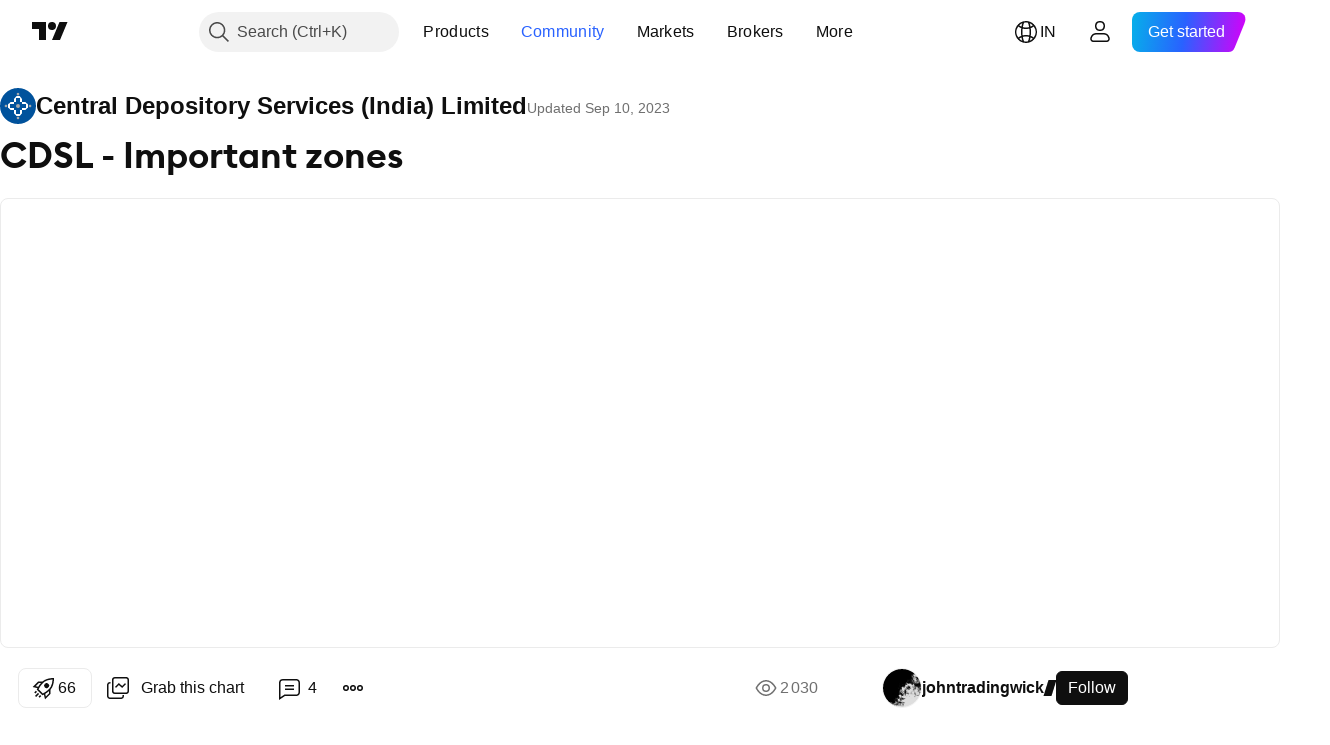

--- FILE ---
content_type: text/html; charset=utf-8
request_url: https://in.tradingview.com/chart/CDSL/o3d6Apkp-CDSL-Important-zones/
body_size: 91934
content:


<!DOCTYPE html>
<html lang="en" dir="ltr" class="is-not-authenticated is-not-pro  theme-light"
 data-theme="light">
<head><meta charset="utf-8" />
<meta name="viewport" content="width=device-width, initial-scale=1.0, maximum-scale=1.0, minimum-scale=1.0, user-scalable=no">	<script nonce="D63dAVufYEPUhLK3mhyK4w==">window.initData = {};</script><title>CDSL - Important zones for NSE:CDSL by johntradingwick — TradingView India</title>
<!-- { block promo_footer_css_bundle } -->
		<!-- { render_css_bundle('promo_footer') } -->
		<link crossorigin="anonymous" href="https://static.tradingview.com/static/bundles/34558.6ab8fddbbeec572ad16b.css" rel="stylesheet" type="text/css"/>
	<!-- { endblock promo_footer_css_bundle } -->

	<!-- { block personal_css_bundle } -->
		<!-- render_css_bundle('base') -->
		<link crossorigin="anonymous" href="https://static.tradingview.com/static/bundles/48072.bd4a617f902d8e4336d7.css" rel="stylesheet" type="text/css"/>
<link crossorigin="anonymous" href="https://static.tradingview.com/static/bundles/50865.1ee43ed7cda5d814dba7.css" rel="stylesheet" type="text/css"/>
<link crossorigin="anonymous" href="https://static.tradingview.com/static/bundles/71544.2243f526973e835a8777.css" rel="stylesheet" type="text/css"/>
<link crossorigin="anonymous" href="https://static.tradingview.com/static/bundles/19024.ffebbd5b14e162a70fac.css" rel="stylesheet" type="text/css"/>
<link crossorigin="anonymous" href="https://static.tradingview.com/static/bundles/63665.df517de208b59f042c3b.css" rel="stylesheet" type="text/css"/>
<link crossorigin="anonymous" href="https://static.tradingview.com/static/bundles/5709.146c7925be9f43c9c767.css" rel="stylesheet" type="text/css"/>
<link crossorigin="anonymous" href="https://static.tradingview.com/static/bundles/45448.0e277b504c24d73f6420.css" rel="stylesheet" type="text/css"/>
<link crossorigin="anonymous" href="https://static.tradingview.com/static/bundles/46680.a24aa84d5466dfc219e3.css" rel="stylesheet" type="text/css"/>
<link crossorigin="anonymous" href="https://static.tradingview.com/static/bundles/23038.bb4e309d13e8ea654e19.css" rel="stylesheet" type="text/css"/>
<link crossorigin="anonymous" href="https://static.tradingview.com/static/bundles/96872.c8a32e4a427c0c57131c.css" rel="stylesheet" type="text/css"/>
<link crossorigin="anonymous" href="https://static.tradingview.com/static/bundles/68120.e6caff1a47a6c8a0f783.css" rel="stylesheet" type="text/css"/>
<link crossorigin="anonymous" href="https://static.tradingview.com/static/bundles/66920.3dc3168a8005e8c156fe.css" rel="stylesheet" type="text/css"/>
<link crossorigin="anonymous" href="https://static.tradingview.com/static/bundles/52682.1b5e0eb056a8145e2004.css" rel="stylesheet" type="text/css"/>
<link crossorigin="anonymous" href="https://static.tradingview.com/static/bundles/90687.2a0b835c9459f5e8f334.css" rel="stylesheet" type="text/css"/>
<link crossorigin="anonymous" href="https://static.tradingview.com/static/bundles/44591.515b38c2fad56295e0d7.css" rel="stylesheet" type="text/css"/>
<link crossorigin="anonymous" href="https://static.tradingview.com/static/bundles/47139.053cede951b9d64dea44.css" rel="stylesheet" type="text/css"/>
<link crossorigin="anonymous" href="https://static.tradingview.com/static/bundles/51493.8c6373aa92664b86de9e.css" rel="stylesheet" type="text/css"/>
<link crossorigin="anonymous" href="https://static.tradingview.com/static/bundles/15215.a33c76f5549cc7102e61.css" rel="stylesheet" type="text/css"/>
<link crossorigin="anonymous" href="https://static.tradingview.com/static/bundles/296.cdd20397318c8a54ee02.css" rel="stylesheet" type="text/css"/>
<link crossorigin="anonymous" href="https://static.tradingview.com/static/bundles/11486.b0c44555783cdd4786b8.css" rel="stylesheet" type="text/css"/>
<link crossorigin="anonymous" href="https://static.tradingview.com/static/bundles/49135.1f12e32e6d4c4b83fe10.css" rel="stylesheet" type="text/css"/>
<link crossorigin="anonymous" href="https://static.tradingview.com/static/bundles/76331.e29096bd778450adbd58.css" rel="stylesheet" type="text/css"/>
<link crossorigin="anonymous" href="https://static.tradingview.com/static/bundles/70224.288c07086ff109a1d327.css" rel="stylesheet" type="text/css"/>
<link crossorigin="anonymous" href="https://static.tradingview.com/static/bundles/89738.5f96f6b3c550d3f0da23.css" rel="stylesheet" type="text/css"/>
<link crossorigin="anonymous" href="https://static.tradingview.com/static/bundles/72519.2dae60a90526a493d165.css" rel="stylesheet" type="text/css"/>
<link crossorigin="anonymous" href="https://static.tradingview.com/static/bundles/30457.315c1a91ffa92d55f559.css" rel="stylesheet" type="text/css"/>
<link crossorigin="anonymous" href="https://static.tradingview.com/static/bundles/79306.4c0489c8756499c78a5e.css" rel="stylesheet" type="text/css"/>
<link crossorigin="anonymous" href="https://static.tradingview.com/static/bundles/96004.53a8a16a13c65b9ef1b6.css" rel="stylesheet" type="text/css"/>
<link crossorigin="anonymous" href="https://static.tradingview.com/static/bundles/30411.66e97921f2de4965604d.css" rel="stylesheet" type="text/css"/>
<link crossorigin="anonymous" href="https://static.tradingview.com/static/bundles/47405.8b74b8d86218eec14871.css" rel="stylesheet" type="text/css"/>
<link crossorigin="anonymous" href="https://static.tradingview.com/static/bundles/65006.4a832facb7e57c5e13f3.css" rel="stylesheet" type="text/css"/>
<link crossorigin="anonymous" href="https://static.tradingview.com/static/bundles/54396.140a08c3b11237f684ec.css" rel="stylesheet" type="text/css"/>
<link crossorigin="anonymous" href="https://static.tradingview.com/static/bundles/66917.a607e1947cc1d6442aef.css" rel="stylesheet" type="text/css"/>
<link crossorigin="anonymous" href="https://static.tradingview.com/static/bundles/6449.b085e41549ac76222ff0.css" rel="stylesheet" type="text/css"/>
<link crossorigin="anonymous" href="https://static.tradingview.com/static/bundles/13676.7322b9d581c3bd767a8f.css" rel="stylesheet" type="text/css"/>
	<!-- { endblock personal_css_bundle } -->

	<!-- { block extra_styles } -->
	<link crossorigin="anonymous" href="https://static.tradingview.com/static/bundles/46970.a8e87c60a250a6212b03.css" rel="stylesheet" type="text/css"/>
<link crossorigin="anonymous" href="https://static.tradingview.com/static/bundles/24977.12891bfbb287744d3a89.css" rel="stylesheet" type="text/css"/>
<link crossorigin="anonymous" href="https://static.tradingview.com/static/bundles/27848.4dd8f716b361ea76fac9.css" rel="stylesheet" type="text/css"/>
<link crossorigin="anonymous" href="https://static.tradingview.com/static/bundles/98729.a1a91e4e3b8d4d56af6a.css" rel="stylesheet" type="text/css"/>
<link crossorigin="anonymous" href="https://static.tradingview.com/static/bundles/31788.89b41c884d5213432809.css" rel="stylesheet" type="text/css"/>
<link crossorigin="anonymous" href="https://static.tradingview.com/static/bundles/36810.08865a24cd22e705a127.css" rel="stylesheet" type="text/css"/>
<link crossorigin="anonymous" href="https://static.tradingview.com/static/bundles/56723.303d3d3a2eef8a440230.css" rel="stylesheet" type="text/css"/>
<link crossorigin="anonymous" href="https://static.tradingview.com/static/bundles/58515.9ad3142f13630874398c.css" rel="stylesheet" type="text/css"/>
<link crossorigin="anonymous" href="https://static.tradingview.com/static/bundles/27688.b78aa0f889805782a114.css" rel="stylesheet" type="text/css"/>
<link crossorigin="anonymous" href="https://static.tradingview.com/static/bundles/6406.005052e314b2de339c3c.css" rel="stylesheet" type="text/css"/>
<link crossorigin="anonymous" href="https://static.tradingview.com/static/bundles/5792.e664998b1025f8944a19.css" rel="stylesheet" type="text/css"/>
<link crossorigin="anonymous" href="https://static.tradingview.com/static/bundles/74528.dad95b9e4df028f98405.css" rel="stylesheet" type="text/css"/>
<link crossorigin="anonymous" href="https://static.tradingview.com/static/bundles/85700.a94905aa773ec52c64fa.css" rel="stylesheet" type="text/css"/>
<link crossorigin="anonymous" href="https://static.tradingview.com/static/bundles/92568.b5acda22a891bd0b8b78.css" rel="stylesheet" type="text/css"/>
<link crossorigin="anonymous" href="https://static.tradingview.com/static/bundles/48011.826c38517eae6571304f.css" rel="stylesheet" type="text/css"/>
<link crossorigin="anonymous" href="https://static.tradingview.com/static/bundles/92597.86c68c4067216e42a0f1.css" rel="stylesheet" type="text/css"/>
<link crossorigin="anonymous" href="https://static.tradingview.com/static/bundles/18679.a23f3ec5b836024b605b.css" rel="stylesheet" type="text/css"/>
<link crossorigin="anonymous" href="https://static.tradingview.com/static/bundles/93541.2d7cb298cfac0d6320b6.css" rel="stylesheet" type="text/css"/>
<link crossorigin="anonymous" href="https://static.tradingview.com/static/bundles/2942.b37eaf239cea1a4a4b98.css" rel="stylesheet" type="text/css"/>
<link crossorigin="anonymous" href="https://static.tradingview.com/static/bundles/56752.d49d6f461c53e70b38bc.css" rel="stylesheet" type="text/css"/>
<link crossorigin="anonymous" href="https://static.tradingview.com/static/bundles/35424.83eca2c4704f4649b7a3.css" rel="stylesheet" type="text/css"/>
<link crossorigin="anonymous" href="https://static.tradingview.com/static/bundles/60627.2fb5f6f3eb739c16078d.css" rel="stylesheet" type="text/css"/>
<link crossorigin="anonymous" href="https://static.tradingview.com/static/bundles/20432.4fbb33e9156a3f25edef.css" rel="stylesheet" type="text/css"/>
<link crossorigin="anonymous" href="https://static.tradingview.com/static/bundles/15074.42c5ad63db6e22dd1780.css" rel="stylesheet" type="text/css"/>
<link crossorigin="anonymous" href="https://static.tradingview.com/static/bundles/80387.2ad4e54f72ca1dbe5a12.css" rel="stylesheet" type="text/css"/>
<link crossorigin="anonymous" href="https://static.tradingview.com/static/bundles/30796.3ab347d4bc9cadf8d238.css" rel="stylesheet" type="text/css"/>
<link crossorigin="anonymous" href="https://static.tradingview.com/static/bundles/12559.ef0aa3131628d9b77059.css" rel="stylesheet" type="text/css"/>
<link crossorigin="anonymous" href="https://static.tradingview.com/static/bundles/52253.bb7416e25ce047652be6.css" rel="stylesheet" type="text/css"/>
<link crossorigin="anonymous" href="https://static.tradingview.com/static/bundles/87795.249d27fbf7cfdf5dfd83.css" rel="stylesheet" type="text/css"/>
<link crossorigin="anonymous" href="https://static.tradingview.com/static/bundles/73133.fa043cf9d22075746ca7.css" rel="stylesheet" type="text/css"/>
<link crossorigin="anonymous" href="https://static.tradingview.com/static/bundles/63935.5845fa80448b407d32ec.css" rel="stylesheet" type="text/css"/>
<link crossorigin="anonymous" href="https://static.tradingview.com/static/bundles/57350.a2b02fc165a1c32d442e.css" rel="stylesheet" type="text/css"/>
<link crossorigin="anonymous" href="https://static.tradingview.com/static/bundles/59717.7992e8c447118cda6e67.css" rel="stylesheet" type="text/css"/>
<link crossorigin="anonymous" href="https://static.tradingview.com/static/bundles/5246.82e6d18dc48a569d26eb.css" rel="stylesheet" type="text/css"/>
<link crossorigin="anonymous" href="https://static.tradingview.com/static/bundles/92659.def33a481869957a1771.css" rel="stylesheet" type="text/css"/>
<link crossorigin="anonymous" href="https://static.tradingview.com/static/bundles/29984.507ceb094fe735b3e439.css" rel="stylesheet" type="text/css"/>
<link crossorigin="anonymous" href="https://static.tradingview.com/static/bundles/97396.24dc3e7280c9494642a6.css" rel="stylesheet" type="text/css"/>
<link crossorigin="anonymous" href="https://static.tradingview.com/static/bundles/48492.005deab1142faaf7462d.css" rel="stylesheet" type="text/css"/>
<link crossorigin="anonymous" href="https://static.tradingview.com/static/bundles/37865.aa36a3e7cbd35864ab1c.css" rel="stylesheet" type="text/css"/>
<link crossorigin="anonymous" href="https://static.tradingview.com/static/bundles/16803.9e07627cdc60a2c13dc3.css" rel="stylesheet" type="text/css"/>
<link crossorigin="anonymous" href="https://static.tradingview.com/static/bundles/4058.664cb7df376aef027378.css" rel="stylesheet" type="text/css"/>
<link crossorigin="anonymous" href="https://static.tradingview.com/static/bundles/34295.e8a11b1164ed8f31863d.css" rel="stylesheet" type="text/css"/>
<link crossorigin="anonymous" href="https://static.tradingview.com/static/bundles/59015.b2e7517523adce965dba.css" rel="stylesheet" type="text/css"/>
<link crossorigin="anonymous" href="https://static.tradingview.com/static/bundles/6437.843c3e887cfdf130d542.css" rel="stylesheet" type="text/css"/>
<link crossorigin="anonymous" href="https://static.tradingview.com/static/bundles/80928.8ac06c6d6672271c5f68.css" rel="stylesheet" type="text/css"/>
<link crossorigin="anonymous" href="https://static.tradingview.com/static/bundles/96840.199034cf25af72be11eb.css" rel="stylesheet" type="text/css"/>
<link crossorigin="anonymous" href="https://static.tradingview.com/static/bundles/23616.e409f558fe163ea9a3de.css" rel="stylesheet" type="text/css"/>
<link crossorigin="anonymous" href="https://static.tradingview.com/static/bundles/66548.f611cd4d950c54a2caec.css" rel="stylesheet" type="text/css"/>
<link crossorigin="anonymous" href="https://static.tradingview.com/static/bundles/21148.b180b97319103593abaa.css" rel="stylesheet" type="text/css"/>
<link crossorigin="anonymous" href="https://static.tradingview.com/static/bundles/5449.848f88391da875ceb2a3.css" rel="stylesheet" type="text/css"/>
<link crossorigin="anonymous" href="https://static.tradingview.com/static/bundles/39656.e2ac42d074266d6f4cc4.css" rel="stylesheet" type="text/css"/>
<link crossorigin="anonymous" href="https://static.tradingview.com/static/bundles/36430.e4906aeeda8c192efa8f.css" rel="stylesheet" type="text/css"/>
<link crossorigin="anonymous" href="https://static.tradingview.com/static/bundles/5931.f218afa7d02ef496982b.css" rel="stylesheet" type="text/css"/>
<link crossorigin="anonymous" href="https://static.tradingview.com/static/bundles/82705.23ff8e5e5118dff46b5a.css" rel="stylesheet" type="text/css"/>
<link crossorigin="anonymous" href="https://static.tradingview.com/static/bundles/91797.a89d3d49f869720ebbba.css" rel="stylesheet" type="text/css"/>
<link crossorigin="anonymous" href="https://static.tradingview.com/static/bundles/40454.84d89360ede6a350ded3.css" rel="stylesheet" type="text/css"/>
<link crossorigin="anonymous" href="https://static.tradingview.com/static/bundles/400.e8c29c22063c80408cca.css" rel="stylesheet" type="text/css"/>
<link crossorigin="anonymous" href="https://static.tradingview.com/static/bundles/37305.c32eeb1152afcd97b12e.css" rel="stylesheet" type="text/css"/>
<link crossorigin="anonymous" href="https://static.tradingview.com/static/bundles/19466.ab5c2b3cb921527e4170.css" rel="stylesheet" type="text/css"/>
<link crossorigin="anonymous" href="https://static.tradingview.com/static/bundles/18475.6154c4943032cbc1f19b.css" rel="stylesheet" type="text/css"/>
<link crossorigin="anonymous" href="https://static.tradingview.com/static/bundles/86717.fdc9454547343089f3c6.css" rel="stylesheet" type="text/css"/>
<link crossorigin="anonymous" href="https://static.tradingview.com/static/bundles/27024.57160ac113283e720311.css" rel="stylesheet" type="text/css"/>
<link crossorigin="anonymous" href="https://static.tradingview.com/static/bundles/67233.dc96c4d047ce06b033ba.css" rel="stylesheet" type="text/css"/>
<link crossorigin="anonymous" href="https://static.tradingview.com/static/bundles/6921.21c839e51d9fe09bc1ad.css" rel="stylesheet" type="text/css"/>
<link crossorigin="anonymous" href="https://static.tradingview.com/static/bundles/61305.58e3d28c4207f0232d45.css" rel="stylesheet" type="text/css"/>
<link crossorigin="anonymous" href="https://static.tradingview.com/static/bundles/29287.323d337a96ea2d0d1f5b.css" rel="stylesheet" type="text/css"/>
<link crossorigin="anonymous" href="https://static.tradingview.com/static/bundles/38215.b3335017ad0d222109e8.css" rel="stylesheet" type="text/css"/>
<link crossorigin="anonymous" href="https://static.tradingview.com/static/bundles/48314.455c0a58d3762d16e782.css" rel="stylesheet" type="text/css"/>
<link crossorigin="anonymous" href="https://static.tradingview.com/static/bundles/24951.47e08dfdb98bb8d670fe.css" rel="stylesheet" type="text/css"/>
<link crossorigin="anonymous" href="https://static.tradingview.com/static/bundles/24270.2b62a108282b3e90d95c.css" rel="stylesheet" type="text/css"/>
<link crossorigin="anonymous" href="https://static.tradingview.com/static/bundles/34040.aa02a2d96f821d501dba.css" rel="stylesheet" type="text/css"/>
<link crossorigin="anonymous" href="https://static.tradingview.com/static/bundles/41365.6305bc875d911920e38b.css" rel="stylesheet" type="text/css"/>
<link crossorigin="anonymous" href="https://static.tradingview.com/static/bundles/40060.f500e435f461fabe05f6.css" rel="stylesheet" type="text/css"/>
<link crossorigin="anonymous" href="https://static.tradingview.com/static/bundles/18734.51824f94f04f357f27ed.css" rel="stylesheet" type="text/css"/>
<link crossorigin="anonymous" href="https://static.tradingview.com/static/bundles/3043.1ea7d74fa789f5e3b9c4.css" rel="stylesheet" type="text/css"/>
<link crossorigin="anonymous" href="https://static.tradingview.com/static/bundles/31640.28212819357e05bc15ab.css" rel="stylesheet" type="text/css"/>
<link crossorigin="anonymous" href="https://static.tradingview.com/static/bundles/86056.5b2ef44e883aedf9ee07.css" rel="stylesheet" type="text/css"/>
<link crossorigin="anonymous" href="https://static.tradingview.com/static/bundles/62744.f7d16c2e8bbca89e1d2b.css" rel="stylesheet" type="text/css"/>
<link crossorigin="anonymous" href="https://static.tradingview.com/static/bundles/79249.bd38a05bcbe9f63005d5.css" rel="stylesheet" type="text/css"/>
<link crossorigin="anonymous" href="https://static.tradingview.com/static/bundles/63818.7bcb96fa677df6654c99.css" rel="stylesheet" type="text/css"/>
<link crossorigin="anonymous" href="https://static.tradingview.com/static/bundles/22203.434b6268f44aba75e190.css" rel="stylesheet" type="text/css"/>
<link crossorigin="anonymous" href="https://static.tradingview.com/static/bundles/62446.662507d10a58f51f962f.css" rel="stylesheet" type="text/css"/>
<link crossorigin="anonymous" href="https://static.tradingview.com/static/bundles/23273.af4707505f695c7b7e7e.css" rel="stylesheet" type="text/css"/>
<link crossorigin="anonymous" href="https://static.tradingview.com/static/bundles/66038.26bd3f4dca9113e5bd92.css" rel="stylesheet" type="text/css"/>
<link crossorigin="anonymous" href="https://static.tradingview.com/static/bundles/6784.0b382ed55589e98e3418.css" rel="preload" as="style"/>
<link crossorigin="anonymous" href="https://static.tradingview.com/static/bundles/90052.8876d8fb744d67484f1f.css" rel="preload" as="style"/>
<link crossorigin="anonymous" href="https://static.tradingview.com/static/bundles/29936.94b15842cd307f061854.css" rel="preload" as="style"/>
<link crossorigin="anonymous" href="https://static.tradingview.com/static/bundles/18302.f499cfafbc0a791ec49e.css" rel="preload" as="style"/>
	<!-- { endblock extra_styles } --><script nonce="D63dAVufYEPUhLK3mhyK4w==">
	window.locale = 'in';
	window.language = 'en';
</script>
	<!-- { block promo_footer_js_bundle } -->
		<!-- { render_js_bundle('promo_footer') } -->
		<link crossorigin="anonymous" href="https://static.tradingview.com/static/bundles/en.88523.d82382c0ef581ccec697.js" rel="preload" as="script"/>
<link crossorigin="anonymous" href="https://static.tradingview.com/static/bundles/68156.25f0c5f133ccdef9d925.js" rel="preload" as="script"/>
<link crossorigin="anonymous" href="https://static.tradingview.com/static/bundles/promo_footer.bf38e5d53620c677a057.js" rel="preload" as="script"/><script crossorigin="anonymous" src="https://static.tradingview.com/static/bundles/en.88523.d82382c0ef581ccec697.js" defer></script>
<script crossorigin="anonymous" src="https://static.tradingview.com/static/bundles/68156.25f0c5f133ccdef9d925.js" defer></script>
<script crossorigin="anonymous" src="https://static.tradingview.com/static/bundles/promo_footer.bf38e5d53620c677a057.js" defer></script>
	<!-- { endblock promo_footer_js_bundle } -->

	<!-- { block personal_js_bundle } -->
		<!-- render_js_bundle('base') -->
		<link crossorigin="anonymous" href="https://static.tradingview.com/static/bundles/runtime.890dfc5bc82e3cf298e0.js" rel="preload" as="script"/>
<link crossorigin="anonymous" href="https://static.tradingview.com/static/bundles/en.3212.ae6a8eb244931ffbe454.js" rel="preload" as="script"/>
<link crossorigin="anonymous" href="https://static.tradingview.com/static/bundles/29365.438fd979971c174d6b81.js" rel="preload" as="script"/>
<link crossorigin="anonymous" href="https://static.tradingview.com/static/bundles/26153.0cf5e5264b6053c12c98.js" rel="preload" as="script"/>
<link crossorigin="anonymous" href="https://static.tradingview.com/static/bundles/2490.32fe5d04ae950a275390.js" rel="preload" as="script"/>
<link crossorigin="anonymous" href="https://static.tradingview.com/static/bundles/67851.c51267503ce6371d721b.js" rel="preload" as="script"/>
<link crossorigin="anonymous" href="https://static.tradingview.com/static/bundles/43201.59d3aa1221f3d1b9e3fc.js" rel="preload" as="script"/>
<link crossorigin="anonymous" href="https://static.tradingview.com/static/bundles/31185.27b345d3de69913c0fe0.js" rel="preload" as="script"/>
<link crossorigin="anonymous" href="https://static.tradingview.com/static/bundles/49085.26f1fb3179fb3d63e216.js" rel="preload" as="script"/>
<link crossorigin="anonymous" href="https://static.tradingview.com/static/bundles/14100.2a9bf2424f4c5d299a8b.js" rel="preload" as="script"/>
<link crossorigin="anonymous" href="https://static.tradingview.com/static/bundles/44387.8faa864604cdc1187b96.js" rel="preload" as="script"/>
<link crossorigin="anonymous" href="https://static.tradingview.com/static/bundles/47421.b1e1d83b3797c3878f2c.js" rel="preload" as="script"/>
<link crossorigin="anonymous" href="https://static.tradingview.com/static/bundles/64141.10194658b37e3dae8f80.js" rel="preload" as="script"/>
<link crossorigin="anonymous" href="https://static.tradingview.com/static/bundles/6552.8df0087871a19a35f700.js" rel="preload" as="script"/>
<link crossorigin="anonymous" href="https://static.tradingview.com/static/bundles/36717.70423e3f650294ca0bff.js" rel="preload" as="script"/>
<link crossorigin="anonymous" href="https://static.tradingview.com/static/bundles/28052.a224f0ec3e134993c13b.js" rel="preload" as="script"/>
<link crossorigin="anonymous" href="https://static.tradingview.com/static/bundles/9225.8355095811b8cd5787e7.js" rel="preload" as="script"/>
<link crossorigin="anonymous" href="https://static.tradingview.com/static/bundles/65581.e241509f9d17be15f2c9.js" rel="preload" as="script"/>
<link crossorigin="anonymous" href="https://static.tradingview.com/static/bundles/45881.e09d1eb0a8b2d272ccaa.js" rel="preload" as="script"/>
<link crossorigin="anonymous" href="https://static.tradingview.com/static/bundles/base.9eb9262ddeb780cc75b2.js" rel="preload" as="script"/><script crossorigin="anonymous" src="https://static.tradingview.com/static/bundles/runtime.890dfc5bc82e3cf298e0.js" defer></script>
<script crossorigin="anonymous" src="https://static.tradingview.com/static/bundles/en.3212.ae6a8eb244931ffbe454.js" defer></script>
<script crossorigin="anonymous" src="https://static.tradingview.com/static/bundles/29365.438fd979971c174d6b81.js" defer></script>
<script crossorigin="anonymous" src="https://static.tradingview.com/static/bundles/26153.0cf5e5264b6053c12c98.js" defer></script>
<script crossorigin="anonymous" src="https://static.tradingview.com/static/bundles/2490.32fe5d04ae950a275390.js" defer></script>
<script crossorigin="anonymous" src="https://static.tradingview.com/static/bundles/67851.c51267503ce6371d721b.js" defer></script>
<script crossorigin="anonymous" src="https://static.tradingview.com/static/bundles/43201.59d3aa1221f3d1b9e3fc.js" defer></script>
<script crossorigin="anonymous" src="https://static.tradingview.com/static/bundles/31185.27b345d3de69913c0fe0.js" defer></script>
<script crossorigin="anonymous" src="https://static.tradingview.com/static/bundles/49085.26f1fb3179fb3d63e216.js" defer></script>
<script crossorigin="anonymous" src="https://static.tradingview.com/static/bundles/14100.2a9bf2424f4c5d299a8b.js" defer></script>
<script crossorigin="anonymous" src="https://static.tradingview.com/static/bundles/44387.8faa864604cdc1187b96.js" defer></script>
<script crossorigin="anonymous" src="https://static.tradingview.com/static/bundles/47421.b1e1d83b3797c3878f2c.js" defer></script>
<script crossorigin="anonymous" src="https://static.tradingview.com/static/bundles/64141.10194658b37e3dae8f80.js" defer></script>
<script crossorigin="anonymous" src="https://static.tradingview.com/static/bundles/6552.8df0087871a19a35f700.js" defer></script>
<script crossorigin="anonymous" src="https://static.tradingview.com/static/bundles/36717.70423e3f650294ca0bff.js" defer></script>
<script crossorigin="anonymous" src="https://static.tradingview.com/static/bundles/28052.a224f0ec3e134993c13b.js" defer></script>
<script crossorigin="anonymous" src="https://static.tradingview.com/static/bundles/9225.8355095811b8cd5787e7.js" defer></script>
<script crossorigin="anonymous" src="https://static.tradingview.com/static/bundles/65581.e241509f9d17be15f2c9.js" defer></script>
<script crossorigin="anonymous" src="https://static.tradingview.com/static/bundles/45881.e09d1eb0a8b2d272ccaa.js" defer></script>
<script crossorigin="anonymous" src="https://static.tradingview.com/static/bundles/base.9eb9262ddeb780cc75b2.js" defer></script>
	<!-- { endblock personal_js_bundle } -->

	<!-- { block additional_js_bundle } -->
	<!-- { endblock additional_js_bundle } -->	<script nonce="D63dAVufYEPUhLK3mhyK4w==">
		window.initData = window.initData || {};
		window.initData.theme = "light";
			(()=>{"use strict";const t=/(?:^|;)\s*theme=(dark|light)(?:;|$)|$/.exec(document.cookie)[1];t&&(document.documentElement.classList.toggle("theme-dark","dark"===t),document.documentElement.classList.toggle("theme-light","light"===t),document.documentElement.dataset.theme=t,window.initData=window.initData||{},window.initData.theme=t)})();
	</script>
	<script nonce="D63dAVufYEPUhLK3mhyK4w==">
		(()=>{"use strict";"undefined"!=typeof window&&"undefined"!=typeof navigator&&/mac/i.test(navigator.platform)&&document.documentElement.classList.add("mac_os_system")})();
	</script>

	<script nonce="D63dAVufYEPUhLK3mhyK4w==">var environment = "battle";
		window.WS_HOST_PING_REQUIRED = true;
		window.BUILD_TIME = "2026-01-30T10:47:38";
		window.WEBSOCKET_HOST = "data.tradingview.com";
		window.WEBSOCKET_PRO_HOST = "prodata.tradingview.com";
		window.WEBSOCKET_HOST_FOR_DEEP_BACKTESTING = "history-data.tradingview.com";
		window.WIDGET_HOST = "https://www.tradingview-widget.com";
		window.TradingView = window.TradingView || {};
	</script>

	<link rel="conversions-config" href="https://s3.tradingview.com/conversions_en.json">
	<link rel="metrics-config" href="https://scanner-backend.tradingview.com/enum/ordered?id=metrics_full_name,metrics&lang=en&label-product=ytm-metrics-plan.json" crossorigin>

	<script nonce="D63dAVufYEPUhLK3mhyK4w==">
		(()=>{"use strict";function e(e,t=!1){const{searchParams:n}=new URL(String(location));let s="true"===n.get("mobileapp_new"),o="true"===n.get("mobileapp");if(!t){const e=function(e){const t=e+"=",n=document.cookie.split(";");for(let e=0;e<n.length;e++){let s=n[e];for(;" "===s.charAt(0);)s=s.substring(1,s.length);if(0===s.indexOf(t))return s.substring(t.length,s.length)}return null}("tv_app")||"";s||=["android","android_nps"].includes(e),o||="ios"===e}return!("new"!==e&&"any"!==e||!s)||!("new"===e||!o)}const t="undefined"!=typeof window&&"undefined"!=typeof navigator,n=t&&"ontouchstart"in window,s=(t&&n&&window,t&&(n||navigator.maxTouchPoints),t&&window.chrome&&window.chrome.runtime,t&&window.navigator.userAgent.toLowerCase().indexOf("firefox"),t&&/\sEdge\/\d\d\b/.test(navigator.userAgent),t&&Boolean(navigator.vendor)&&navigator.vendor.indexOf("Apple")>-1&&-1===navigator.userAgent.indexOf("CriOS")&&navigator.userAgent.indexOf("FxiOS"),t&&/mac/i.test(navigator.platform),t&&/Win32|Win64/i.test(navigator.platform),t&&/Linux/i.test(navigator.platform),t&&/Android/i.test(navigator.userAgent)),o=t&&/BlackBerry/i.test(navigator.userAgent),i=t&&/iPhone|iPad|iPod/.test(navigator.platform),c=t&&/Opera Mini/i.test(navigator.userAgent),r=t&&("MacIntel"===navigator.platform&&navigator.maxTouchPoints>1||/iPad/.test(navigator.platform)),a=s||o||i||c,h=window.TradingView=window.TradingView||{};const _={Android:()=>s,BlackBerry:()=>o,iOS:()=>i,Opera:()=>c,isIPad:()=>r,any:()=>a};h.isMobile=_;const l=new Map;function d(){const e=window.location.pathname,t=window.location.host,n=`${t}${e}`;return l.has(n)||l.set(n,function(e,t){const n=["^widget-docs"];for(const e of n)if(new RegExp(e).test(t))return!0;const s=["^widgetembed/?$","^cmewidgetembed/?$","^([0-9a-zA-Z-]+)/widgetembed/?$","^([0-9a-zA-Z-]+)/widgetstatic/?$","^([0-9a-zA-Z-]+)?/?mediumwidgetembed/?$","^twitter-chart/?$","^telegram/chart/?$","^embed/([0-9a-zA-Z]{8})/?$","^widgetpopup/?$","^extension/?$","^idea-popup/?$","^hotlistswidgetembed/?$","^([0-9a-zA-Z-]+)/hotlistswidgetembed/?$","^marketoverviewwidgetembed/?$","^([0-9a-zA-Z-]+)/marketoverviewwidgetembed/?$","^eventswidgetembed/?$","^tickerswidgetembed/?$","^forexcrossrateswidgetembed/?$","^forexheatmapwidgetembed/?$","^marketquoteswidgetembed/?$","^screenerwidget/?$","^cryptomktscreenerwidget/?$","^([0-9a-zA-Z-]+)/cryptomktscreenerwidget/?$","^([0-9a-zA-Z-]+)/marketquoteswidgetembed/?$","^technical-analysis-widget-embed/$","^singlequotewidgetembed/?$","^([0-9a-zA-Z-]+)/singlequotewidgetembed/?$","^embed-widget/([0-9a-zA-Z-]+)/(([0-9a-zA-Z-]+)/)?$","^widget-docs/([0-9a-zA-Z-]+)/([0-9a-zA-Z-/]+)?$"],o=e.replace(/^\//,"");let i;for(let e=s.length-1;e>=0;e--)if(i=new RegExp(s[e]),i.test(o))return!0;return!1}(e,t)),l.get(n)??!1}h.onWidget=d;const g=()=>{},u="~m~";class m{constructor(e,t={}){this.sessionid=null,this.connected=!1,this._timeout=null,this._base=e,this._options={timeout:t.timeout||2e4,connectionType:t.connectionType}}connect(){this._socket=new WebSocket(this._prepareUrl()),this._socket.onmessage=e=>{
if("string"!=typeof e.data)throw new TypeError(`The WebSocket message should be a string. Recieved ${Object.prototype.toString.call(e.data)}`);this._onData(e.data)},this._socket.onclose=this._onClose.bind(this),this._socket.onerror=this._onError.bind(this)}send(e){this._socket&&this._socket.send(this._encode(e))}disconnect(){this._clearIdleTimeout(),this._socket&&(this._socket.onmessage=g,this._socket.onclose=g,this._socket.onerror=g,this._socket.close())}_clearIdleTimeout(){null!==this._timeout&&(clearTimeout(this._timeout),this._timeout=null)}_encode(e){let t,n="";const s=Array.isArray(e)?e:[e],o=s.length;for(let e=0;e<o;e++)t=null===s[e]||void 0===s[e]?"":m._stringify(s[e]),n+=u+t.length+u+t;return n}_decode(e){const t=[];let n,s;do{if(e.substring(0,3)!==u)return t;n="",s="";const o=(e=e.substring(3)).length;for(let t=0;t<o;t++){if(s=Number(e.substring(t,t+1)),Number(e.substring(t,t+1))!==s){e=e.substring(n.length+3),n=Number(n);break}n+=s}t.push(e.substring(0,n)),e=e.substring(n)}while(""!==e);return t}_onData(e){this._setTimeout();const t=this._decode(e),n=t.length;for(let e=0;e<n;e++)this._onMessage(t[e])}_setTimeout(){this._clearIdleTimeout(),this._timeout=setTimeout(this._onTimeout.bind(this),this._options.timeout)}_onTimeout(){this.disconnect(),this._onDisconnect({code:4e3,reason:"socket.io timeout",wasClean:!1})}_onMessage(e){this.sessionid?this._checkIfHeartbeat(e)?this._onHeartbeat(e.slice(3)):this._checkIfJson(e)?this._base.onMessage(JSON.parse(e.slice(3))):this._base.onMessage(e):(this.sessionid=e,this._onConnect())}_checkIfHeartbeat(e){return this._checkMessageType(e,"h")}_checkIfJson(e){return this._checkMessageType(e,"j")}_checkMessageType(e,t){return e.substring(0,3)==="~"+t+"~"}_onHeartbeat(e){this.send("~h~"+e)}_onConnect(){this.connected=!0,this._base.onConnect()}_onDisconnect(e){this._clear(),this._base.onDisconnect(e),this.sessionid=null}_clear(){this.connected=!1}_prepareUrl(){const t=w(this._base.host);if(t.pathname+="socket.io/websocket",t.protocol="wss:",t.searchParams.append("from",window.location.pathname.slice(1,50)),t.searchParams.append("date",window.BUILD_TIME||""),e("any")&&t.searchParams.append("client","mobile"),this._options.connectionType&&t.searchParams.append("type",this._options.connectionType),window.WEBSOCKET_PARAMS_ANALYTICS){const{ws_page_uri:e,ws_ancestor_origin:n}=window.WEBSOCKET_PARAMS_ANALYTICS;e&&t.searchParams.append("page-uri",e),n&&t.searchParams.append("ancestor-origin",n)}const n=window.location.search.includes("widget_token")||window.location.hash.includes("widget_token");return d()||n||t.searchParams.append("auth","sessionid"),t.href}_onClose(e){this._clearIdleTimeout(),this._onDisconnect(e)}_onError(e){this._clearIdleTimeout(),this._clear(),this._base.emit("error",[e]),this.sessionid=null}static _stringify(e){return"[object Object]"===Object.prototype.toString.call(e)?"~j~"+JSON.stringify(e):String(e)}}class p{constructor(e,t){this.host=e,this._connecting=!1,this._events={},this.transport=this._getTransport(t)}isConnected(){
return!!this.transport&&this.transport.connected}isConnecting(){return this._connecting}connect(){this.isConnected()||(this._connecting&&this.disconnect(),this._connecting=!0,this.transport.connect())}send(e){this.transport&&this.transport.connected&&this.transport.send(e)}disconnect(){this.transport&&this.transport.disconnect()}on(e,t){e in this._events||(this._events[e]=[]),this._events[e].push(t)}offAll(){this._events={}}onMessage(e){this.emit("message",[e])}emit(e,t=[]){if(e in this._events){const n=this._events[e].concat(),s=n.length;for(let e=0;e<s;e++)n[e].apply(this,t)}}onConnect(){this.clear(),this.emit("connect")}onDisconnect(e){this.emit("disconnect",[e])}clear(){this._connecting=!1}_getTransport(e){return new m(this,e)}}function w(e){const t=-1!==e.indexOf("/")?new URL(e):new URL("wss://"+e);if("wss:"!==t.protocol&&"https:"!==t.protocol)throw new Error("Invalid websocket base "+e);return t.pathname.endsWith("/")||(t.pathname+="/"),t.search="",t.username="",t.password="",t}const k="undefined"!=typeof window&&Number(window.TELEMETRY_WS_ERROR_LOGS_THRESHOLD)||0;class f{constructor(e,t={}){this._queueStack=[],this._logsQueue=[],this._telemetryObjectsQueue=[],this._reconnectCount=0,this._redirectCount=0,this._errorsCount=0,this._errorsInfoSent=!1,this._connectionStart=null,this._connectionEstablished=null,this._reconnectTimeout=null,this._onlineCancellationToken=null,this._isConnectionForbidden=!1,this._initialHost=t.initialHost||null,this._suggestedHost=e,this._proHost=t.proHost,this._reconnectHost=t.reconnectHost,this._noReconnectAfterTimeout=!0===t.noReconnectAfterTimeout,this._dataRequestTimeout=t.dataRequestTimeout,this._connectionType=t.connectionType,this._doConnect(),t.pingRequired&&-1===window.location.search.indexOf("noping")&&this._startPing()}connect(){this._tryConnect()}resetCounters(){this._reconnectCount=0,this._redirectCount=0}setLogger(e,t){this._logger=e,this._getLogHistory=t,this._flushLogs()}setTelemetry(e){this._telemetry=e,this._telemetry.reportSent.subscribe(this,this._onTelemetrySent),this._flushTelemetry()}onReconnect(e){this._onReconnect=e}isConnected(){return!!this._socket&&this._socket.isConnected()}isConnecting(){return!!this._socket&&this._socket.isConnecting()}on(e,t){return!!this._socket&&("connect"===e&&this._socket.isConnected()?t():"disconnect"===e?this._disconnectCallbacks.push(t):this._socket.on(e,t),!0)}getSessionId(){return this._socket&&this._socket.transport?this._socket.transport.sessionid:null}send(e){return this.isConnected()?(this._socket.send(e),!0):(this._queueMessage(e),!1)}getConnectionEstablished(){return this._connectionEstablished}getHost(){const e=this._tryGetProHost();return null!==e?e:this._reconnectHost&&this._reconnectCount>3?this._reconnectHost:this._suggestedHost}getReconnectCount(){return this._reconnectCount}getRedirectCount(){return this._redirectCount}getConnectionStart(){return this._connectionStart}disconnect(){this._clearReconnectTimeout(),(this.isConnected()||this.isConnecting())&&(this._propagateDisconnect(),this._disconnectCallbacks=[],
this._closeSocket())}forbidConnection(){this._isConnectionForbidden=!0,this.disconnect()}allowConnection(){this._isConnectionForbidden=!1,this.connect()}isMaxRedirects(){return this._redirectCount>=20}isMaxReconnects(){return this._reconnectCount>=20}getPingInfo(){return this._pingInfo||null}_tryGetProHost(){return window.TradingView&&window.TradingView.onChartPage&&"battle"===window.environment&&!this._redirectCount&&-1===window.location.href.indexOf("ws_host")?this._initialHost?this._initialHost:void 0!==window.user&&window.user.pro_plan?this._proHost||this._suggestedHost:null:null}_queueMessage(e){0===this._queueStack.length&&this._logMessage(0,"Socket is not connected. Queued a message"),this._queueStack.push(e)}_processMessageQueue(){0!==this._queueStack.length&&(this._logMessage(0,"Processing queued messages"),this._queueStack.forEach(this.send.bind(this)),this._logMessage(0,"Processed "+this._queueStack.length+" messages"),this._queueStack=[])}_onDisconnect(e){this._noReconnectAfterTimeout||null!==this._reconnectTimeout||(this._reconnectTimeout=setTimeout(this._tryReconnect.bind(this),5e3)),this._clearOnlineCancellationToken();let t="disconnect session:"+this.getSessionId();e&&(t+=", code:"+e.code+", reason:"+e.reason,1005===e.code&&this._sendTelemetry("websocket_code_1005")),this._logMessage(0,t),this._propagateDisconnect(e),this._closeSocket(),this._queueStack=[]}_closeSocket(){null!==this._socket&&(this._socket.offAll(),this._socket.disconnect(),this._socket=null)}_logMessage(e,t){const n={method:e,message:t};this._logger?this._flushLogMessage(n):(n.message=`[${(new Date).toISOString()}] ${n.message}`,this._logsQueue.push(n))}_flushLogMessage(e){switch(e.method){case 2:this._logger.logDebug(e.message);break;case 3:this._logger.logError(e.message);break;case 0:this._logger.logInfo(e.message);break;case 1:this._logger.logNormal(e.message)}}_flushLogs(){this._flushLogMessage({method:1,message:"messages from queue. Start."}),this._logsQueue.forEach((e=>{this._flushLogMessage(e)})),this._flushLogMessage({method:1,message:"messages from queue. End."}),this._logsQueue=[]}_sendTelemetry(e,t){const n={event:e,params:t};this._telemetry?this._flushTelemetryObject(n):this._telemetryObjectsQueue.push(n)}_flushTelemetryObject(e){this._telemetry.sendChartReport(e.event,e.params,!1)}_flushTelemetry(){this._telemetryObjectsQueue.forEach((e=>{this._flushTelemetryObject(e)})),this._telemetryObjectsQueue=[]}_doConnect(){this._socket&&(this._socket.isConnected()||this._socket.isConnecting())||(this._clearOnlineCancellationToken(),this._host=this.getHost(),this._socket=new p(this._host,{timeout:this._dataRequestTimeout,connectionType:this._connectionType}),this._logMessage(0,"Connecting to "+this._host),this._bindEvents(),this._disconnectCallbacks=[],this._connectionStart=performance.now(),this._connectionEstablished=null,this._socket.connect(),performance.mark("SWSC",{detail:"Start WebSocket connection"}),this._socket.on("connect",(()=>{performance.mark("EWSC",{detail:"End WebSocket connection"}),
performance.measure("WebSocket connection delay","SWSC","EWSC")})))}_propagateDisconnect(e){const t=this._disconnectCallbacks.length;for(let n=0;n<t;n++)this._disconnectCallbacks[n](e||{})}_bindEvents(){this._socket&&(this._socket.on("connect",(()=>{const e=this.getSessionId();if("string"==typeof e){const t=JSON.parse(e);if(t.redirect)return this._redirectCount+=1,this._suggestedHost=t.redirect,this.isMaxRedirects()&&this._sendTelemetry("redirect_bailout"),void this._redirect()}this._connectionEstablished=performance.now(),this._processMessageQueue(),this._logMessage(0,"connect session:"+e)})),this._socket.on("disconnect",this._onDisconnect.bind(this)),this._socket.on("close",this._onDisconnect.bind(this)),this._socket.on("error",(e=>{this._logMessage(0,new Date+" session:"+this.getSessionId()+" websocket error:"+JSON.stringify(e)),this._sendTelemetry("websocket_error"),this._errorsCount++,!this._errorsInfoSent&&this._errorsCount>=k&&(void 0!==this._lastConnectCallStack&&(this._sendTelemetry("websocket_error_connect_stack",{text:this._lastConnectCallStack}),delete this._lastConnectCallStack),void 0!==this._getLogHistory&&this._sendTelemetry("websocket_error_log",{text:this._getLogHistory(50).join("\n")}),this._errorsInfoSent=!0)})))}_redirect(){this.disconnect(),this._reconnectWhenOnline()}_tryReconnect(){this._tryConnect()&&(this._reconnectCount+=1)}_tryConnect(){return!this._isConnectionForbidden&&(this._clearReconnectTimeout(),this._lastConnectCallStack=new Error(`WebSocket connect stack. Is connected: ${this.isConnected()}.`).stack||"",!this.isConnected()&&(this.disconnect(),this._reconnectWhenOnline(),!0))}_clearOnlineCancellationToken(){this._onlineCancellationToken&&(this._onlineCancellationToken(),this._onlineCancellationToken=null)}_clearReconnectTimeout(){null!==this._reconnectTimeout&&(clearTimeout(this._reconnectTimeout),this._reconnectTimeout=null)}_reconnectWhenOnline(){if(navigator.onLine)return this._logMessage(0,"Network status: online - trying to connect"),this._doConnect(),void(this._onReconnect&&this._onReconnect());this._logMessage(0,"Network status: offline - wait until online"),this._onlineCancellationToken=function(e){let t=e;const n=()=>{window.removeEventListener("online",n),t&&t()};return window.addEventListener("online",n),()=>{t=null}}((()=>{this._logMessage(0,"Network status changed to online - trying to connect"),this._doConnect(),this._onReconnect&&this._onReconnect()}))}_onTelemetrySent(e){"websocket_error"in e&&(this._errorsCount=0,this._errorsInfoSent=!1)}_startPing(){if(this._pingIntervalId)return;const e=w(this.getHost());e.pathname+="ping",e.protocol="https:";let t=0,n=0;const s=e=>{this._pingInfo=this._pingInfo||{max:0,min:1/0,avg:0};const s=(new Date).getTime()-e;s>this._pingInfo.max&&(this._pingInfo.max=s),s<this._pingInfo.min&&(this._pingInfo.min=s),t+=s,n++,this._pingInfo.avg=t/n,n>=10&&this._pingIntervalId&&(clearInterval(this._pingIntervalId),delete this._pingIntervalId)};this._pingIntervalId=setInterval((()=>{const t=(new Date).getTime(),n=new XMLHttpRequest
;n.open("GET",e,!0),n.send(),n.onreadystatechange=()=>{n.readyState===XMLHttpRequest.DONE&&200===n.status&&s(t)}}),1e4)}}window.WSBackendConnection=new f(window.WEBSOCKET_HOST,{pingRequired:window.WS_HOST_PING_REQUIRED,proHost:window.WEBSOCKET_PRO_HOST,reconnectHost:window.WEBSOCKET_HOST_FOR_RECONNECT,initialHost:window.WEBSOCKET_INITIAL_HOST,connectionType:window.WEBSOCKET_CONNECTION_TYPE}),window.WSBackendConnectionCtor=f})();
	</script>


	<script nonce="D63dAVufYEPUhLK3mhyK4w==">var is_authenticated = false;
		var user = {"username":"Guest","following":"0","followers":"0","ignore_list":[],"available_offers":{}};
		window.initData.priceAlertsFacadeClientUrl = "https://pricealerts.tradingview.com";
		window.initData.currentLocaleInfo = {"language":"en","language_name":"English ‎(India)‎","flag":"in","geoip_code":"in","iso":"en","iso_639_3":"eng","global_name":"Indian"};
		window.initData.offerButtonInfo = {"class_name":"tv-header__offer-button-container--trial-join","title":"Get started","href":"/pricing/?source=header_go_pro_button&feature=start_free_trial","subtitle":null,"expiration":null,"color":"gradient","stretch":false};
		window.initData.settings = {'S3_LOGO_SERVICE_BASE_URL': 'https://s3-symbol-logo.tradingview.com/', 'S3_NEWS_IMAGE_SERVICE_BASE_URL': 'https://s3.tradingview.com/news/', 'WEBPACK_STATIC_PATH': 'https://static.tradingview.com/static/bundles/', 'TRADING_URL': 'https://papertrading.tradingview.com', 'CRUD_STORAGE_URL': 'https://crud-storage.tradingview.com'};
		window.countryCode = "US";


			window.__initialEnabledFeaturesets =
				(window.__initialEnabledFeaturesets || []).concat(
					['tv_production'].concat(
						window.ClientCustomConfiguration && window.ClientCustomConfiguration.getEnabledFeatureSet
							? JSON.parse(window.ClientCustomConfiguration.getEnabledFeatureSet())
							: []
					)
				);

			if (window.ClientCustomConfiguration && window.ClientCustomConfiguration.getDisabledFeatureSet) {
				window.__initialDisabledFeaturesets = JSON.parse(window.ClientCustomConfiguration.getDisabledFeatureSet());
			}



			var lastGlobalNotificationIds = [1015086,1015082,1015079,1015059,1014972,1014935,1014899,1014896,1014893,1014890,1014887];

		var shopConf = {
			offers: [],
		};

		var featureToggleState = {"black_friday_popup":1.0,"black_friday_mainpage":1.0,"black_friday_extend_limitation":1.0,"chart_autosave_5min":1.0,"chart_autosave_30min":1.0,"chart_save_metainfo_separately":1.0,"performance_test_mode":1.0,"ticks_replay":1.0,"chart_storage_hibernation_delay_60min":1.0,"log_replay_to_persistent_logger":1.0,"enable_select_date_replay_mobile":1.0,"support_persistent_logs":1.0,"seasonals_table":1.0,"ytm_on_chart":1.0,"enable_step_by_step_hints_for_drawings":1.0,"enable_new_indicators_templates_view":1.0,"allow_brackets_profit_loss":1.0,"enable_traded_context_linking":1.0,"order_context_validation_in_instant_mode":1.0,"internal_fullscreen_api":1.0,"alerts-presets":1.0,"alerts-watchlist-allow-in-multicondions":1.0,"alerts-disable-fires-read-from-toast":1.0,"alerts-editor-fire-rate-setting":1.0,"enable_symbol_change_restriction_on_widgets":1.0,"enable_asx_symbol_restriction":1.0,"symphony_allow_non_partitioned_cookie_on_old_symphony":1.0,"symphony_notification_badges":1.0,"symphony_use_adk_for_upgrade_request":1.0,"telegram_mini_app_reduce_snapshot_quality":1.0,"news_enable_filtering_by_user":1.0,"timeout_django_db":0.15,"timeout_django_usersettings_db":0.15,"timeout_django_charts_db":0.25,"timeout_django_symbols_lists_db":0.25,"timeout_django_minds_db":0.05,"timeout_django_logging_db":0.25,"disable_services_monitor_metrics":1.0,"enable_signin_recaptcha":1.0,"enable_idea_spamdetectorml":1.0,"enable_idea_spamdetectorml_comments":1.0,"enable_spamdetectorml_chat":1.0,"enable_minds_spamdetectorml":1.0,"backend-connections-in-token":1.0,"one_connection_with_exchanges":1.0,"mobile-ads-ios":1.0,"mobile-ads-android":1.0,"google-one-tap-signin":1.0,"braintree-gopro-in-order-dialog":1.0,"braintree-apple-pay":1.0,"braintree-google-pay":1.0,"braintree-apple-pay-from-ios-app":1.0,"braintree-apple-pay-trial":1.0,"triplea-payments":1.0,"braintree-google-pay-trial":1.0,"braintree-one-usd-verification":1.0,"braintree-3ds-enabled":1.0,"braintree-3ds-status-check":1.0,"braintree-additional-card-checks-for-trial":1.0,"braintree-instant-settlement":1.0,"braintree_recurring_billing_scheduler_subscription":1.0,"checkout_manual_capture_required":1.0,"checkout-subscriptions":1.0,"checkout_additional_card_checks_for_trial":1.0,"checkout_fail_on_duplicate_payment_methods_for_trial":1.0,"checkout_fail_on_banned_countries_for_trial":1.0,"checkout_fail_on_banned_bank_for_trial":1.0,"checkout_fail_on_banned_bank_for_premium_trial":1.0,"checkout_fail_on_close_to_expiration_card_trial":1.0,"checkout_fail_on_prepaid_card_trial":1.0,"country_of_issuance_vs_billing_country":1.0,"checkout_show_instead_of_braintree":1.0,"checkout-3ds":1.0,"checkout-3ds-us":1.0,"checkout-paypal":1.0,"checkout_include_account_holder":1.0,"checkout-paypal-trial":1.0,"annual_to_monthly_downgrade_attempt":1.0,"razorpay_trial_10_inr":1.0,"razorpay-card-order-token-section":1.0,"razorpay-card-subscriptions":1.0,"razorpay-upi-subscriptions":1.0,"razorpay-s3-invoice-upload":1.0,"razorpay_include_date_of_birth":1.0,"dlocal-payments":1.0,"braintree_transaction_source":1.0,"vertex-tax":1.0,"receipt_in_emails":1.0,"adwords-analytics":1.0,"disable_mobile_upsell_ios":1.0,"disable_mobile_upsell_android":1.0,"required_agreement_for_rt":1.0,"check_market_data_limits":1.0,"force_to_complete_data":1.0,"force_to_upgrade_to_expert":1.0,"send_tradevan_invoice":1.0,"show_pepe_animation":1.0,"send_next_payment_info_receipt":1.0,"screener-alerts-read-only":1.0,"screener-condition-filters-auto-apply":1.0,"screener_bond_restriction_by_auth_enabled":1.0,"screener_bond_rating_columns_restriction_by_auth_enabled":1.0,"ses_tracking":1.0,"send_financial_notifications":1.0,"spark_translations":1.0,"spark_category_translations":1.0,"spark_tags_translations":1.0,"pro_plan_initial_refunds_disabled":1.0,"previous_monoproduct_purchases_refunds_enabled":1.0,"enable_ideas_recommendations":1.0,"enable_ideas_recommendations_feed":1.0,"fail_on_duplicate_payment_methods_for_trial":1.0,"ethoca_alert_notification_webhook":1.0,"hide_suspicious_users_ideas":1.0,"disable_publish_strategy_range_based_chart":1.0,"restrict_simultaneous_requests":1.0,"login_from_new_device_email":1.0,"ssr_worker_nowait":1.0,"broker_A1CAPITAL":1.0,"broker_ACTIVTRADES":1.0,"broker_ALCHEMYMARKETS":1.0,"broker_ALICEBLUE":1.0,"hide_ALOR_on_ios":1.0,"hide_ALOR_on_android":1.0,"hide_ALOR_on_mobile_web":1.0,"alor-brokers-side-maintenance":1.0,"broker_ALPACA":1.0,"broker_ALRAMZ":1.0,"broker_AMP":1.0,"hide_ANGELONE_on_ios":1.0,"hide_ANGELONE_on_android":1.0,"hide_ANGELONE_on_mobile_web":1.0,"ANGELONE_beta":1.0,"broker_AVA_FUTURES":1.0,"AVA_FUTURES_oauth_authorization":1.0,"broker_B2PRIME":1.0,"broker_BAJAJ":1.0,"BAJAJ_beta":1.0,"broker_BEYOND":1.0,"broker_BINANCE":1.0,"enable_binanceapis_base_url":1.0,"broker_BINGBON":1.0,"broker_BITAZZA":1.0,"broker_BITGET":1.0,"broker_BITMEX":1.0,"broker_BITSTAMP":1.0,"broker_BLACKBULL":1.0,"broker_BLUEBERRYMARKETS":1.0,"broker_BTCC":1.0,"broker_BYBIT":1.0,"broker_CAPITALCOM":1.0,"broker_CAPTRADER":1.0,"CAPTRADER_separate_integration_migration_warning":1.0,"broker_CFI":1.0,"broker_CGSI":1.0,"broker_CITYINDEX":1.0,"cityindex_spreadbetting":1.0,"broker_CMCMARKETS":1.0,"broker_COBRATRADING":1.0,"broker_COINBASE":1.0,"coinbase_request_server_logger":1.0,"coinbase_cancel_position_brackets":1.0,"broker_COINW":1.0,"broker_COLMEX":1.0,"hide_CQG_on_ios":1.0,"hide_CQG_on_android":1.0,"hide_CQG_on_mobile_web":1.0,"cqg-realtime-bandwidth-limit":1.0,"CRYPTOCOM_beta":1.0,"hide_CURRENCYCOM_on_ios":1.0,"hide_CURRENCYCOM_on_android":1.0,"hide_CURRENCYCOM_on_mobile_web":1.0,"hide_CXM_on_ios":1.0,"hide_CXM_on_android":1.0,"hide_CXM_on_mobile_web":1.0,"CXM_beta":1.0,"broker_DAOL":1.0,"broker_DERAYAH":1.0,"broker_DHAN":1.0,"broker_DNSE":1.0,"broker_DORMAN":1.0,"hide_DUMMY_on_ios":1.0,"hide_DUMMY_on_android":1.0,"hide_DUMMY_on_mobile_web":1.0,"broker_EASYMARKETS":1.0,"broker_ECOVALORES":1.0,"ECOVALORES_beta":1.0,"broker_EDGECLEAR":1.0,"edgeclear_oauth_authorization":1.0,"broker_EIGHTCAP":1.0,"broker_ERRANTE":1.0,"broker_ESAFX":1.0,"hide_FIDELITY_on_ios":1.0,"hide_FIDELITY_on_android":1.0,"hide_FIDELITY_on_mobile_web":1.0,"FIDELITY_beta":1.0,"broker_FOREXCOM":1.0,"forexcom_session_v2":1.0,"broker_FPMARKETS":1.0,"hide_FTX_on_ios":1.0,"hide_FTX_on_android":1.0,"hide_FTX_on_mobile_web":1.0,"ftx_request_server_logger":1.0,"broker_FUSIONMARKETS":1.0,"fxcm_server_logger":1.0,"broker_FXCM":1.0,"broker_FXOPEN":1.0,"broker_FXPRO":1.0,"broker_FYERS":1.0,"broker_GATE":1.0,"broker_GBEBROKERS":1.0,"broker_GEMINI":1.0,"broker_GENIALINVESTIMENTOS":1.0,"hide_GLOBALPRIME_on_ios":1.0,"hide_GLOBALPRIME_on_android":1.0,"hide_GLOBALPRIME_on_mobile_web":1.0,"globalprime-brokers-side-maintenance":1.0,"broker_GOMARKETS":1.0,"broker_GOTRADE":1.0,"broker_HERENYA":1.0,"broker_HTX":1.0,"hide_HTX_on_ios":1.0,"hide_HTX_on_android":1.0,"hide_HTX_on_mobile_web":1.0,"broker_IBKR":1.0,"check_ibkr_side_maintenance":1.0,"ibkr_request_server_logger":1.0,"ibkr_parallel_provider_initialization":1.0,"ibkr_ws_account_summary":1.0,"ibkr_ws_server_logger":1.0,"ibkr_subscribe_to_order_updates_first":1.0,"ibkr_ws_account_ledger":1.0,"broker_IBROKER":1.0,"broker_ICMARKETS":1.0,"broker_ICMARKETS_ASIC":1.0,"broker_ICMARKETS_EU":1.0,"broker_IG":1.0,"broker_INFOYATIRIM":1.0,"broker_INNOVESTX":1.0,"broker_INTERACTIVEIL":1.0,"broker_IRONBEAM":1.0,"hide_IRONBEAM_CQG_on_ios":1.0,"hide_IRONBEAM_CQG_on_android":1.0,"hide_IRONBEAM_CQG_on_mobile_web":1.0,"broker_KSECURITIES":1.0,"broker_LIBERATOR":1.0,"broker_MEXEM":1.0,"broker_MIDAS":1.0,"hide_MOCKBROKER_on_ios":1.0,"hide_MOCKBROKER_on_android":1.0,"hide_MOCKBROKER_on_mobile_web":1.0,"hide_MOCKBROKER_IMPLICIT_on_ios":1.0,"hide_MOCKBROKER_IMPLICIT_on_android":1.0,"hide_MOCKBROKER_IMPLICIT_on_mobile_web":1.0,"hide_MOCKBROKER_CODE_on_ios":1.0,"hide_MOCKBROKER_CODE_on_android":1.0,"hide_MOCKBROKER_CODE_on_mobile_web":1.0,"broker_MOOMOO":1.0,"broker_MOTILALOSWAL":1.0,"broker_NINJATRADER":1.0,"broker_OANDA":1.0,"oanda_server_logging":1.0,"oanda_oauth_multiplexing":1.0,"broker_OKX":1.0,"broker_OPOFINANCE":1.0,"broker_OPTIMUS":1.0,"broker_OSMANLI":1.0,"broker_OSMANLIFX":1.0,"paper_force_connect_pushstream":1.0,"paper_subaccount_custom_currency":1.0,"paper_outside_rth":1.0,"broker_PAYTM":1.0,"broker_PEPPERSTONE":1.0,"broker_PHEMEX":1.0,"broker_PHILLIPCAPITAL_TR":1.0,"broker_PHILLIPNOVA":1.0,"broker_PLUS500":1.0,"plus500_oauth_authorization":1.0,"broker_PURPLETRADING":1.0,"broker_QUESTRADE":1.0,"broker_RIYADCAPITAL":1.0,"broker_ROBOMARKETS":1.0,"broker_REPLAYBROKER":1.0,"broker_SAMUEL":1.0,"broker_SAXOBANK":1.0,"broker_SHAREMARKET":1.0,"broker_SKILLING":1.0,"broker_SPREADEX":1.0,"broker_SWISSQUOTE":1.0,"broker_STONEX":1.0,"broker_TASTYFX":1.0,"broker_TASTYTRADE":1.0,"broker_THINKMARKETS":1.0,"broker_TICKMILL":1.0,"hide_TIGER_on_ios":1.0,"hide_TIGER_on_android":1.0,"hide_TIGER_on_mobile_web":1.0,"broker_TRADENATION":1.0,"hide_TRADESMART_on_ios":1.0,"hide_TRADESMART_on_android":1.0,"hide_TRADESMART_on_mobile_web":1.0,"TRADESMART_beta":1.0,"broker_TRADESTATION":1.0,"tradestation_request_server_logger":1.0,"tradestation_account_data_streaming":1.0,"tradestation_streaming_server_logging":1.0,"broker_TRADEZERO":1.0,"broker_TRADIER":1.0,"broker_TRADIER_FUTURES":1.0,"tradier_futures_oauth_authorization":1.0,"broker_TRADOVATE":1.0,"broker_TRADU":1.0,"tradu_spread_bet":1.0,"broker_TRIVE":1.0,"broker_VANTAGE":1.0,"broker_VELOCITY":1.0,"broker_WEBULL":1.0,"broker_WEBULLJAPAN":1.0,"broker_WEBULLPAY":1.0,"broker_WEBULLUK":1.0,"broker_WHITEBIT":1.0,"broker_WHSELFINVEST":1.0,"broker_WHSELFINVEST_FUTURES":1.0,"WHSELFINVEST_FUTURES_oauth_authorization":1.0,"broker_XCUBE":1.0,"broker_YLG":1.0,"broker_id_session":1.0,"disallow_concurrent_sessions":1.0,"use_code_flow_v2_provider":1.0,"use_code_flow_v2_provider_for_untested_brokers":1.0,"mobile_trading_web":1.0,"mobile_trading_ios":1.0,"mobile_trading_android":1.0,"continuous_front_contract_trading":1.0,"trading_request_server_logger":1.0,"rest_request_server_logger":1.0,"oauth2_code_flow_provider_server_logger":1.0,"rest_logout_on_429":1.0,"review_popup_on_chart":1.0,"show_concurrent_connection_warning":1.0,"enable_trading_server_logger":1.0,"order_presets":1.0,"order_ticket_resizable_drawer_on":1.0,"rest_use_async_mapper":1.0,"paper_competition_banner":1.0,"paper_competition_leaderboard":1.0,"paper_competition_link_community":1.0,"paper_competition_leaderboard_user_stats":1.0,"paper_competition_previous_competitions":1.0,"amp_oauth_authorization":1.0,"blueline_oauth_authorization":1.0,"dorman_oauth_authorization":1.0,"ironbeam_oauth_authorization":1.0,"optimus_oauth_authorization":1.0,"stonex_oauth_authorization":1.0,"ylg_oauth_authorization":1.0,"trading_general_events_ga_tracking":1.0,"replay_result_sharing":1.0,"replay_trading_brackets":1.0,"hide_all_brokers_button_in_ios_app":1.0,"force_max_allowed_pulling_intervals":1.0,"paper_delay_trading":1.0,"enable_first_touch_is_selection":1.0,"clear_project_order_on_order_ticket_close":1.0,"enable_new_behavior_of_confirm_buttons_on_mobile":1.0,"renew_token_preemption_30":1.0,"do_not_open_ot_from_plus_button":1.0,"broker_side_promotion":1.0,"enable_new_trading_menu_structure":1.0,"quick_trading_panel":1.0,"paper_order_confirmation_dialog":1.0,"paper_multiple_levels_enabled":1.0,"enable_chart_adaptive_tpsl_buttons_on_mobile":1.0,"enable_market_project_order":1.0,"enable_symbols_popularity_showing":1.0,"enable_translations_s3_upload":1.0,"etf_fund_flows_only_days_resolutions":1.0,"advanced_watchlist_hide_compare_widget":1.0,"disable_snowplow_platform_events":1.0,"notify_idea_mods_about_first_publication":1.0,"enable_waf_tracking":1.0,"new_errors_flow":1.0,"two_tabs_one_report":1.0,"hide_save_indicator":1.0,"symbol_search_country_sources":1.0,"symbol_search_bond_type_filter":1.0,"watchlists_dialog_scroll_to_active":1.0,"bottom_panel_track_events":1.0,"snowplow_beacon_feature":1.0,"show_data_problems_in_help_center":1.0,"enable_apple_device_check":1.0,"enable_apple_intro_offer_signature":1.0,"enable_apple_promo_offer_signature_v2":1.0,"enable_apple_promo_signature":1.0,"should_charge_full_price_on_upgrade_if_google_payment":1.0,"enable_push_notifications_android":1.0,"enable_push_notifications_ios":1.0,"enable_manticore_cluster":1.0,"enable_pushstream_auth":1.0,"enable_envoy_proxy":1.0,"enable_envoy_proxy_papertrading":1.0,"enable_envoy_proxy_screener":1.0,"enable_tv_watchlists":1.0,"disable_watchlists_modify":1.0,"options_reduce_polling_interval":1.0,"options_chain_use_quote_session":1.0,"options_chain_volume":1.0,"options_chart_price_unit":1.0,"options_spread_explorer":1.0,"show_toast_about_unread_message":1.0,"enable_partner_payout":1.0,"enable_email_change_logging":1.0,"set_limit_to_1000_for_colored_lists":1.0,"enable_email_on_partner_status_change":1.0,"enable_partner_program_apply":1.0,"enable_partner_program":1.0,"compress_cache_data":1.0,"news_enable_streaming":1.0,"news_screener_page_client":1.0,"enable_declaration_popup_on_load":1.0,"move_ideas_and_minds_into_news":1.0,"show_data_bonds_free_users":1.0,"enable_modern_render_mode_on_markets_bonds":1.0,"enable_prof_popup_free":1.0,"ios_app_news_and_minds":1.0,"fundamental_graphs_presets":1.0,"do_not_disclose_phone_occupancy":1.0,"enable_redirect_to_widget_documentation_of_any_localization":1.0,"news_enable_streaming_hibernation":1.0,"news_streaming_hibernation_delay_10min":1.0,"pass_recovery_search_hide_info":1.0,"news_enable_streaming_on_screener":1.0,"enable_forced_email_confirmation":1.0,"enable_support_assistant":1.0,"show_gift_button":1.0,"address_validation_enabled":1.0,"generate_invoice_number_by_country":1.0,"show_favorite_layouts":1.0,"enable_social_auth_confirmation":1.0,"enable_ad_block_detect":1.0,"tvd_new_tab_linking":1.0,"tvd_last_tab_close_button":1.0,"tvd_product_section_customizable":1.0,"hide_embed_this_chart":1.0,"move_watchlist_actions":1.0,"enable_lingua_lang_check":1.0,"get_saved_active_list_before_getting_all_lists":1.0,"show_referral_notification_dialog":0.5,"set_new_black_color":1.0,"hide_right_toolbar_button":1.0,"news_use_news_mediator":1.0,"allow_trailing_whitespace_in_number_token":1.0,"restrict_pwned_password_set":1.0,"notif_settings_enable_new_store":1.0,"notif_settings_disable_old_store_write":1.0,"notif_settings_disable_old_store_read":1.0,"checkout-enable-risksdk":1.0,"checkout-enable-risksdk-for-initial-purchase":1.0,"enable_metadefender_check_for_agreement":1.0,"show_download_yield_curves_data":1.0,"disable_widgetbar_in_apps":1.0,"hide_publications_of_banned_users":1.0,"enable_summary_updates_from_chart_session":1.0,"portfolios_page":1.0,"show_news_flow_tool_right_bar":1.0,"enable_chart_saving_stats":1.0,"enable_saving_same_chart_rate_limit":1.0,"news_alerts_enabled":1.0,"refund_unvoidable_coupons_enabled":1.0,"enable_snowplow_email_tracking":1.0,"news_enable_sentiment":1.0,"use_in_symbol_search_options_mcx_exchange":1.0,"enable_usersettings_symbols_per_row_soft_limit":0.1,"forbid_login_with_pwned_passwords":1.0,"debug_get_test_bars_data":1.0,"news_use_mediator_story":1.0,"header_toolbar_trade_button":1.0,"black_friday_enable_skip_to_payment":1.0,"new_order_ticket_inputs":1.0,"hide_see_on_super_charts_button":1.0,"hide_symbol_page_chart_type_switcher":1.0,"disable_chat_spam_protection_for_premium_users":1.0,"make_trading_panel_contextual_tab":1.0,"enable_broker_comparison_pages":1.0,"use_custom_create_user_perms_screener":1.0,"news_use_screens_from_mediator":1.0,"force_to_complete_kyc":1.0};</script>

<script nonce="D63dAVufYEPUhLK3mhyK4w==">
	window.initData = window.initData || {};

	window.initData.snowplowSettings = {
		collectorId: 'tv_cf',
		url: 'snowplow-pixel.tradingview.com',
		params: {
			appId: 'tradingview',
			postPath: '/com.tradingview/track',
		},
		enabled: true,
	}
</script>
	<script nonce="D63dAVufYEPUhLK3mhyK4w==">window.PUSHSTREAM_URL = "wss://pushstream.tradingview.com";
		window.CHARTEVENTS_URL = "https://chartevents-reuters.tradingview.com/";
		window.ECONOMIC_CALENDAR_URL = "https://economic-calendar.tradingview.com/";
		window.EARNINGS_CALENDAR_URL = "https://scanner.tradingview.com";
		window.NEWS_SERVICE_URL = "https://news-headlines.tradingview.com";
		window.NEWS_MEDIATOR_URL = "https://news-mediator.tradingview.com";
		window.NEWS_STREAMING_URL = "https://notifications.tradingview.com/news/channel";
		window.SS_HOST = "symbol-search.tradingview.com";
		window.SS_URL = "";
		window.PORTFOLIO_URL = "https://portfolio.tradingview.com/portfolio/v1";
		window.SS_DOMAIN_PARAMETER = 'production';
		window.DEFAULT_SYMBOL = "NSE:NIFTY";
		window.COUNTRY_CODE_TO_DEFAULT_EXCHANGE = {"en":"US","us":"US","ae":"ADX","ar":"BCBA","at":"VIE","au":"ASX","bd":"DSEBD","be":"EURONEXT_BRU","bh":"BAHRAIN","br":"BMFBOVESPA","ca":"TSX","ch":"SIX","cl":"BCS","zh_CN":"SSE","co":"BVC","cy":"CSECY","cz":"PSECZ","de_DE":"XETR","dk":"OMXCOP","ee":"OMXTSE","eg":"EGX","es":"BME","fi":"OMXHEX","fr":"EURONEXT_PAR","gr":"ATHEX","hk":"HKEX","hu":"BET","id":"IDX","ie":"EURONEXTDUB","he_IL":"TASE","in":"BSE","is":"OMXICE","it":"MIL","ja":"TSE","ke":"NSEKE","kr":"KRX","kw":"KSE","lk":"CSELK","lt":"OMXVSE","lv":"OMXRSE","lu":"LUXSE","mx":"BMV","ma":"CSEMA","ms_MY":"MYX","ng":"NSENG","nl":"EURONEXT_AMS","no":"OSL","nz":"NZX","pe":"BVL","ph":"PSE","pk":"PSX","pl":"GPW","pt":"EURONEXT_LIS","qa":"QSE","rs":"BELEX","ru":"RUS","ro":"BVB","ar_AE":"TADAWUL","se":"NGM","sg":"SGX","sk":"BSSE","th_TH":"SET","tn":"BVMT","tr":"BIST","zh_TW":"TWSE","gb":"LSE","ve":"BVCV","vi_VN":"HOSE","za":"JSE"};
		window.SCREENER_HOST = "https://scanner.tradingview.com";
		window.TV_WATCHLISTS_URL = "";
		window.AWS_BBS3_DOMAIN = "https://tradingview-user-uploads.s3.amazonaws.com";
		window.AWS_S3_CDN  = "https://s3.tradingview.com";
		window.OPTIONS_CHARTING_HOST = "https://options-charting.tradingview.com";
		window.OPTIONS_STORAGE_HOST = "https://options-storage.tradingview.com";
		window.OPTIONS_STORAGE_DUMMY_RESPONSES = false;
		window.OPTIONS_SPREAD_EXPLORER_HOST = "https://options-spread-explorer.tradingview.com";
		window.initData.SCREENER_STORAGE_URL = "https://screener-storage.tradingview.com/screener-storage";
		window.initData.SCREENER_FACADE_HOST = "https://screener-facade.tradingview.com/screener-facade";
		window.initData.screener_storage_release_version = 50;
		window.initData.NEWS_SCREEN_DATA_VERSION = 1;

			window.DATA_ISSUES_HOST = "https://support-middleware.tradingview.com";

		window.TELEMETRY_HOSTS = {"charts":{"free":"https://telemetry.tradingview.com/free","pro":"https://telemetry.tradingview.com/pro","widget":"https://telemetry.tradingview.com/widget","ios_free":"https://telemetry.tradingview.com/charts-ios-free","ios_pro":"https://telemetry.tradingview.com/charts-ios-pro","android_free":"https://telemetry.tradingview.com/charts-android-free","android_pro":"https://telemetry.tradingview.com/charts-android-pro"},"alerts":{"all":"https://telemetry.tradingview.com/alerts"},"line_tools_storage":{"all":"https://telemetry.tradingview.com/line-tools-storage"},"news":{"all":"https://telemetry.tradingview.com/news"},"pine":{"all":"https://telemetry.tradingview.com/pine"},"calendars":{"all":"https://telemetry.tradingview.com/calendars"},"site":{"free":"https://telemetry.tradingview.com/site-free","pro":"https://telemetry.tradingview.com/site-pro","widget":"https://telemetry.tradingview.com/site-widget"},"trading":{"all":"https://telemetry.tradingview.com/trading"}};
		window.TELEMETRY_WS_ERROR_LOGS_THRESHOLD = 100;
		window.RECAPTCHA_SITE_KEY = "6Lcqv24UAAAAAIvkElDvwPxD0R8scDnMpizaBcHQ";
		window.RECAPTCHA_SITE_KEY_V3 = "6LeQMHgUAAAAAKCYctiBGWYrXN_tvrODSZ7i9dLA";
		window.GOOGLE_CLIENT_ID = "236720109952-v7ud8uaov0nb49fk5qm03as8o7dmsb30.apps.googleusercontent.com";

		window.PINE_URL = window.PINE_URL || "https://pine-facade.tradingview.com/pine-facade";</script>		<meta name="description" content="TradingView India. Key highlights:

- Sitting in the monthly demand zone
- Can give a positive reaction if buyers turn up
- 200 weekly MA is just 4% below the monthly demand zone. Hence, we may see a deviation as well.
- HTF structure is bullish

Disclaimer: This is NOT investment advice. This post is meant for learning purposes only. Invest your capital at your own risk.

Happy learning. Cheers!
Rajat Kumar Singh (@johntradingwick)
Community Manager (India), TradingView" />


<link rel="canonical" href="https://in.tradingview.com/chart/CDSL/o3d6Apkp-CDSL-Important-zones/" />
<meta name="robots" content="noindex, follow" />

<link rel="icon" href="https://static.tradingview.com/static/images/favicon.ico">
<meta name="application-name" content="TradingView" />

<meta name="format-detection" content="telephone=no" />

<link rel="manifest" href="https://static.tradingview.com/static/images/favicon/manifest.json" />

<meta name="theme-color" media="(prefers-color-scheme: light)" content="#F9F9F9"> <meta name="theme-color" media="(prefers-color-scheme: dark)" content="#262626"> 
<meta name="apple-mobile-web-app-title" content="TradingView Site" />
<meta name="apple-mobile-web-app-capable" content="yes" />
<meta name="apple-mobile-web-app-status-bar-style" content="black" />
<link rel="apple-touch-icon" sizes="180x180" href="https://static.tradingview.com/static/images/favicon/apple-touch-icon-180x180.png" /><link rel="link-locale" data-locale="en" href="https://www.tradingview.com/chart/CDSL/o3d6Apkp-CDSL-Important-zones/"><link rel="link-locale" data-locale="in" href="https://in.tradingview.com/chart/CDSL/o3d6Apkp-CDSL-Important-zones/"><link rel="link-locale" data-locale="de_DE" href="https://de.tradingview.com/chart/CDSL/o3d6Apkp-CDSL-Important-zones/"><link rel="link-locale" data-locale="fr" href="https://fr.tradingview.com/chart/CDSL/o3d6Apkp-CDSL-Important-zones/"><link rel="link-locale" data-locale="es" href="https://es.tradingview.com/chart/CDSL/o3d6Apkp-CDSL-Important-zones/"><link rel="link-locale" data-locale="it" href="https://it.tradingview.com/chart/CDSL/o3d6Apkp-CDSL-Important-zones/"><link rel="link-locale" data-locale="pl" href="https://pl.tradingview.com/chart/CDSL/o3d6Apkp-CDSL-Important-zones/"><link rel="link-locale" data-locale="tr" href="https://tr.tradingview.com/chart/CDSL/o3d6Apkp-CDSL-Important-zones/"><link rel="link-locale" data-locale="ru" href="https://ru.tradingview.com/chart/CDSL/o3d6Apkp-CDSL-Important-zones/"><link rel="link-locale" data-locale="br" href="https://br.tradingview.com/chart/CDSL/o3d6Apkp-CDSL-Important-zones/"><link rel="link-locale" data-locale="id" href="https://id.tradingview.com/chart/CDSL/o3d6Apkp-CDSL-Important-zones/"><link rel="link-locale" data-locale="ms_MY" href="https://my.tradingview.com/chart/CDSL/o3d6Apkp-CDSL-Important-zones/"><link rel="link-locale" data-locale="th_TH" href="https://th.tradingview.com/chart/CDSL/o3d6Apkp-CDSL-Important-zones/"><link rel="link-locale" data-locale="vi_VN" href="https://vn.tradingview.com/chart/CDSL/o3d6Apkp-CDSL-Important-zones/"><link rel="link-locale" data-locale="ja" href="https://jp.tradingview.com/chart/CDSL/o3d6Apkp-CDSL-Important-zones/"><link rel="link-locale" data-locale="kr" href="https://kr.tradingview.com/chart/CDSL/o3d6Apkp-CDSL-Important-zones/"><link rel="link-locale" data-locale="zh_CN" href="https://cn.tradingview.com/chart/CDSL/o3d6Apkp-CDSL-Important-zones/"><link rel="link-locale" data-locale="zh_TW" href="https://tw.tradingview.com/chart/CDSL/o3d6Apkp-CDSL-Important-zones/"><link rel="link-locale" data-locale="ar_AE" href="https://ar.tradingview.com/chart/CDSL/o3d6Apkp-CDSL-Important-zones/"><link rel="link-locale" data-locale="he_IL" href="https://il.tradingview.com/chart/CDSL/o3d6Apkp-CDSL-Important-zones/"><script id="page-locale-links" type="application/json">[{"url":"https://www.tradingview.com/chart/CDSL/o3d6Apkp-CDSL-Important-zones/","lang":null,"country":null,"locale":"en","hreflang":"x-default"},{"url":"https://in.tradingview.com/chart/CDSL/o3d6Apkp-CDSL-Important-zones/","lang":null,"country":null,"locale":"in","hreflang":"en-in"},{"url":"https://de.tradingview.com/chart/CDSL/o3d6Apkp-CDSL-Important-zones/","lang":null,"country":null,"locale":"de_DE","hreflang":"de"},{"url":"https://fr.tradingview.com/chart/CDSL/o3d6Apkp-CDSL-Important-zones/","lang":null,"country":null,"locale":"fr","hreflang":"fr"},{"url":"https://es.tradingview.com/chart/CDSL/o3d6Apkp-CDSL-Important-zones/","lang":null,"country":null,"locale":"es","hreflang":"es"},{"url":"https://it.tradingview.com/chart/CDSL/o3d6Apkp-CDSL-Important-zones/","lang":null,"country":null,"locale":"it","hreflang":"it"},{"url":"https://pl.tradingview.com/chart/CDSL/o3d6Apkp-CDSL-Important-zones/","lang":null,"country":null,"locale":"pl","hreflang":"pl"},{"url":"https://tr.tradingview.com/chart/CDSL/o3d6Apkp-CDSL-Important-zones/","lang":null,"country":null,"locale":"tr","hreflang":"tr"},{"url":"https://ru.tradingview.com/chart/CDSL/o3d6Apkp-CDSL-Important-zones/","lang":null,"country":null,"locale":"ru","hreflang":"ru"},{"url":"https://br.tradingview.com/chart/CDSL/o3d6Apkp-CDSL-Important-zones/","lang":null,"country":null,"locale":"br","hreflang":"pt-br"},{"url":"https://id.tradingview.com/chart/CDSL/o3d6Apkp-CDSL-Important-zones/","lang":null,"country":null,"locale":"id","hreflang":"id"},{"url":"https://my.tradingview.com/chart/CDSL/o3d6Apkp-CDSL-Important-zones/","lang":null,"country":null,"locale":"ms_MY","hreflang":"ms-my"},{"url":"https://th.tradingview.com/chart/CDSL/o3d6Apkp-CDSL-Important-zones/","lang":null,"country":null,"locale":"th_TH","hreflang":"th"},{"url":"https://vn.tradingview.com/chart/CDSL/o3d6Apkp-CDSL-Important-zones/","lang":null,"country":null,"locale":"vi_VN","hreflang":"vi-vn"},{"url":"https://jp.tradingview.com/chart/CDSL/o3d6Apkp-CDSL-Important-zones/","lang":null,"country":null,"locale":"ja","hreflang":"ja-jp"},{"url":"https://kr.tradingview.com/chart/CDSL/o3d6Apkp-CDSL-Important-zones/","lang":null,"country":null,"locale":"kr","hreflang":"ko-kr"},{"url":"https://cn.tradingview.com/chart/CDSL/o3d6Apkp-CDSL-Important-zones/","lang":null,"country":null,"locale":"zh_CN","hreflang":"zh-cn"},{"url":"https://tw.tradingview.com/chart/CDSL/o3d6Apkp-CDSL-Important-zones/","lang":null,"country":null,"locale":"zh_TW","hreflang":"zh-tw"},{"url":"https://ar.tradingview.com/chart/CDSL/o3d6Apkp-CDSL-Important-zones/","lang":null,"country":null,"locale":"ar_AE","hreflang":"ar-sa"},{"url":"https://il.tradingview.com/chart/CDSL/o3d6Apkp-CDSL-Important-zones/","lang":null,"country":null,"locale":"he_IL","hreflang":"he-il"}]</script><meta property="al:ios:app_store_id" content="1205990992" />
	<meta property="al:ios:app_name" content="TradingView - trading community, charts and quotes" />






<meta property="og:site_name" content="TradingView" /><meta property="og:type" content="article" /><meta property="og:title" content="CDSL - Important zones for NSE:CDSL by johntradingwick" /><meta property="og:description" content="Key highlights:

- Sitting in the monthly demand zone
- Can give a positive reaction if buyers turn up
- 200 weekly MA is just 4% below the monthly demand zone. Hence, we may see a deviation as well.
- HTF structure is bullish

Disclaimer: This is NOT investment advice. This post is meant for learning purposes only. Invest your capital at your own risk.

Happy learning. Cheers!
Rajat Kumar Singh (@johntradingwick)
Community Manager (India), TradingView" /><meta property="og:url" content="https://in.tradingview.com/chart/CDSL/o3d6Apkp-CDSL-Important-zones/" /><meta property="og:image" content="https://s3.tradingview.com/o/o3d6Apkp_big.png" /><meta property="og:image:height" content="630" /><meta property="og:image:width" content="1200" /><meta property="og:image:secure_url" content="https://s3.tradingview.com/o/o3d6Apkp_big.png" />



<meta name="twitter:site" content="@TradingView" /><meta name="twitter:card" content="summary_large_image" /><meta name="twitter:title" content="CDSL - Important zones for NSE:CDSL by johntradingwick" /><meta name="twitter:description" content="Key highlights:

- Sitting in the monthly demand zone
- Can give a positive reaction if buyers turn up
- 200 weekly MA is just 4% below the monthly demand zone. Hence, we may see a deviation as well.
- HTF structure is bullish

Disclaimer: This is NOT investment advice. This post is meant for learning purposes only. Invest your capital at your own risk.

Happy learning. Cheers!
Rajat Kumar Singh (@johntradingwick)
Community Manager (India), TradingView" /><meta name="twitter:url" content="https://in.tradingview.com/chart/CDSL/o3d6Apkp-CDSL-Important-zones/" /><meta name="twitter:image" content="https://s3.tradingview.com/o/o3d6Apkp_big.png" /><meta name="ahrefs-site-verification" content="f729ff74def35be4b9b92072c0e995b40fcb9e1aece03fb174343a1b7a5350ce">
</head>


<body class=""><script nonce="D63dAVufYEPUhLK3mhyK4w==">(()=>{"use strict";window.initData=window.initData||{},window.initData.block_widgetbar=function(i,t,n,a){function w(n){const w={resizerBridge:new t(window).allocate({areaName:"right"}),affectsLayout:()=>!0,adaptive:!0,settingsPrefix:"widgetbar",instantLoad:n,configuration:a};window.widgetbar=new i(w)}window.is_authenticated?w():window.loginStateChange.subscribe(this,(i=>{!i&&!window.widgetbar&&window.user&&window.is_authenticated&&w(!0)}))}})();</script><script nonce="D63dAVufYEPUhLK3mhyK4w==">(()=>{"use strict";function n(){const n=parseFloat(document.body.style.paddingRight||"0");document.body.classList.toggle("is-widgetbar-expanded",n>45)}n(),function(n){let t=null;function e(){null===t&&(t=window.requestAnimationFrame(i))}function i(){n(),t=null}window.addEventListener("resize",e,!1)}(n)})();</script>



<div class="tv-main">
			<div class="js-container-android-notification"></div>
			<div class="js-container-ios-notification"></div>

<!-- render_css_bundle('tv_header') -->
			<link crossorigin="anonymous" href="https://static.tradingview.com/static/bundles/24689.ee1ddefa896f4130e786.css" rel="stylesheet" type="text/css"/>
<link crossorigin="anonymous" href="https://static.tradingview.com/static/bundles/47510.850ebf3d28b8b7922cc2.css" rel="stylesheet" type="text/css"/><div class="tv-header tv-header__top js-site-header-container tv-header--sticky">
				<div class="tv-header__backdrop"></div><div class="tv-header__inner"><div class="tv-header__area tv-header__area--logo-menu">
						<button class="tv-header__hamburger-menu js-header-main-menu-mobile-button" aria-haspopup="true" aria-expanded="false" aria-label="Open menu">
							<svg width="18" height="12" viewBox="0 0 18 12" xmlns="http://www.w3.org/2000/svg"><path d="M0 12h18v-2h-18v2zm0-5h18v-2h-18v2zm0-7v2h18v-2h-18z" fill="currentColor"/></svg>
						</button>
						<span class="tv-header__logo">
							<a href="/" aria-label="TradingView main page" class="tv-header__link tv-header__link--logo js-header-context-menu">
								<span class="tv-header__icon">
									<svg width="36" height="28" viewBox="0 0 36 28" xmlns="http://www.w3.org/2000/svg"><path d="M14 22H7V11H0V4h14v18zM28 22h-8l7.5-18h8L28 22z" fill="currentColor"/><circle cx="20" cy="8" r="4" fill="currentColor"/></svg>
								</span>
								<span class="tv-header__logo-text">
									<svg width="147" height="28" viewBox="0 0 147 28" xmlns="http://www.w3.org/2000/svg"><path d="M4.793 22.024h3.702V7.519h4.843V4.02H0v3.5h4.793v14.504zM13.343 22.024h3.474v-6.06c0-2.105 1.09-3.373 2.74-3.373.582 0 1.039.101 1.571.279V9.345a3.886 3.886 0 00-1.166-.152c-1.42 0-2.713.938-3.145 2.18V9.346h-3.474v12.679zM27.796 22.303c1.75 0 3.068-.888 3.652-1.7v1.42h3.474V9.346h-3.474v1.42c-.584-.811-1.902-1.699-3.652-1.699-3.372 0-5.959 3.043-5.959 6.618 0 3.576 2.587 6.619 5.96 6.619zm.736-3.17c-1.928 0-3.196-1.445-3.196-3.448 0-2.004 1.268-3.45 3.196-3.45 1.927 0 3.195 1.446 3.195 3.45 0 2.003-1.268 3.448-3.195 3.448zM43.193 22.303c1.75 0 3.068-.888 3.651-1.7v1.42h3.474V3.007h-3.474v7.76c-.583-.812-1.901-1.7-3.651-1.7-3.373 0-5.96 3.043-5.96 6.618 0 3.576 2.587 6.619 5.96 6.619zm.735-3.17c-1.927 0-3.195-1.445-3.195-3.448 0-2.004 1.268-3.45 3.195-3.45 1.927 0 3.195 1.446 3.195 3.45 0 2.003-1.268 3.448-3.195 3.448zM55.166 7.412a2.213 2.213 0 002.232-2.206A2.213 2.213 0 0055.166 3a2.224 2.224 0 00-2.206 2.206 2.224 2.224 0 002.206 2.206zm-1.724 14.612h3.474V9.49h-3.474v12.533zM59.998 22.024h3.474v-6.187c0-2.435 1.192-3.601 2.815-3.601 1.445 0 2.232 1.116 2.232 2.941v6.847h3.474v-7.43c0-3.296-1.826-5.528-4.894-5.528-1.649 0-2.942.71-3.627 1.724V9.345h-3.474v12.679zM80.833 18.65c-1.75 0-3.22-1.319-3.22-3.246 0-1.952 1.47-3.246 3.22-3.246 1.75 0 3.22 1.294 3.22 3.246 0 1.927-1.47 3.246-3.22 3.246zm-.406 8.85c3.88 0 6.822-1.978 6.822-6.543V9.268h-3.474v1.42C83.09 9.7 81.72 8.99 80.098 8.99c-3.322 0-5.985 2.84-5.985 6.415 0 3.55 2.663 6.39 5.985 6.39 1.623 0 2.992-.735 3.677-1.673v.862c0 2.029-1.344 3.474-3.398 3.474-1.42 0-2.84-.482-3.956-1.572l-1.902 2.586c1.445 1.395 3.702 2.029 5.908 2.029zM94.594 22.024h3.27L105.32 4.02h-4.057l-5.021 12.501L91.145 4.02h-3.981l7.43 18.004zM108.508 7.266a2.213 2.213 0 002.231-2.206 2.213 2.213 0 00-2.231-2.206c-1.192 0-2.207.988-2.207 2.206 0 1.217 1.015 2.206 2.207 2.206zm-1.725 14.758h3.474V9.345h-3.474v12.679zM119.248 22.303c2.662 0 4.691-1.116 5.883-2.84l-2.587-1.927c-.583.887-1.673 1.597-3.271 1.597-1.673 0-3.169-.938-3.372-2.637h9.483c.076-.533.051-.888.051-1.192 0-4.133-2.916-6.238-6.238-6.238-3.854 0-6.669 2.865-6.669 6.618 0 4.007 2.942 6.619 6.72 6.619zm-3.221-8.165c.33-1.547 1.775-2.207 3.069-2.207 1.293 0 2.561.685 2.865 2.207h-5.934zM138.45 22.024h3.449l4.184-12.679h-3.728l-2.383 8.114-2.587-8.114h-2.662l-2.561 8.114-2.409-8.114h-3.703l4.21 12.679h3.448l2.359-7.202 2.383 7.202z" fill="currentColor"/></svg>
								</span>
								<span class="js-logo-pro "></span>
							</a>
						</span>
					</div><div class="tv-header__middle-wrapper">
						<div class="tv-header__middle-content"><div class="tv-header__area tv-header__area--search">
<div class="tv-header-search-container">
	<button class="tv-header-search-container tv-header-search-container__button tv-header-search-container__button--full js-header-search-button" aria-label="Search">
		<svg xmlns="http://www.w3.org/2000/svg" width="28" height="28" viewBox="0 0 28 28" fill="currentColor"><path fill-rule="evenodd" d="M17.41 18.47a8.18 8.18 0 1 1 1.06-1.06L24 22.94 22.94 24zm1.45-6.29a6.68 6.68 0 1 1-13.36 0 6.68 6.68 0 0 1 13.36 0"/></svg>
		<span class="tv-header-search-container__text">Search</span>
	</button>
	<button class="tv-header-search-container__button tv-header-search-container__button--simple js-header-search-button" aria-label="Search"><svg xmlns="http://www.w3.org/2000/svg" width="28" height="28" viewBox="0 0 28 28" fill="currentColor"><path fill-rule="evenodd" d="M17.41 18.47a8.18 8.18 0 1 1 1.06-1.06L24 22.94 22.94 24zm1.45-6.29a6.68 6.68 0 1 1-13.36 0 6.68 6.68 0 0 1 13.36 0"/></svg></button>
</div>							</div><nav class="tv-header__area tv-header__area--menu js-header-main-menu">


<ul class="tv-header__main-menu">		<li
			class="tv-header__main-menu-item" data-main-menu-dropdown-root-index="0">
			<a data-main-menu-root-track-id="products" href="/chart/">Products<span
					class="tv-header__main-menu-item__chevron"
					tabindex="0"
					aria-haspopup="true"
					aria-expanded="false"
					aria-label="Products menu"
					role="button"
				>
					<svg width="18" height="18" viewBox="0 0 18 18" xmlns="http://www.w3.org/2000/svg"><path d="M3.92 7.83 9 12.29l5.08-4.46-1-1.13L9 10.29l-4.09-3.6-.99 1.14Z" fill="currentColor"/></svg>
				</span>
			</a>
		</li>		<li
			class="tv-header__main-menu-item tv-header__main-menu-item--highlighted" data-main-menu-dropdown-root-index="1">
			<a data-main-menu-root-track-id="community" href="/ideas/">Community<span
					class="tv-header__main-menu-item__chevron"
					tabindex="0"
					aria-haspopup="true"
					aria-expanded="false"
					aria-label="Community menu"
					role="button"
				>
					<svg width="18" height="18" viewBox="0 0 18 18" xmlns="http://www.w3.org/2000/svg"><path d="M3.92 7.83 9 12.29l5.08-4.46-1-1.13L9 10.29l-4.09-3.6-.99 1.14Z" fill="currentColor"/></svg>
				</span>
			</a>
		</li>		<li
			class="tv-header__main-menu-item" data-main-menu-dropdown-root-index="2">
			<a data-main-menu-root-track-id="markets" href="/markets/">Markets<span
					class="tv-header__main-menu-item__chevron"
					tabindex="0"
					aria-haspopup="true"
					aria-expanded="false"
					aria-label="Markets menu"
					role="button"
				>
					<svg width="18" height="18" viewBox="0 0 18 18" xmlns="http://www.w3.org/2000/svg"><path d="M3.92 7.83 9 12.29l5.08-4.46-1-1.13L9 10.29l-4.09-3.6-.99 1.14Z" fill="currentColor"/></svg>
				</span>
			</a>
		</li>		<li
			class="tv-header__main-menu-item" data-main-menu-dropdown-root-index="3">
			<a data-main-menu-root-track-id="brokers" href="/brokers/">Brokers<span
					class="tv-header__main-menu-item__chevron"
					tabindex="0"
					aria-haspopup="true"
					aria-expanded="false"
					aria-label="Brokers menu"
					role="button"
				>
					<svg width="18" height="18" viewBox="0 0 18 18" xmlns="http://www.w3.org/2000/svg"><path d="M3.92 7.83 9 12.29l5.08-4.46-1-1.13L9 10.29l-4.09-3.6-.99 1.14Z" fill="currentColor"/></svg>
				</span>
			</a>
		</li>		<li
			class="tv-header__main-menu-item" data-main-menu-dropdown-root-index="4">
			<a data-main-menu-root-track-id="more" href="/support/">More<span
					class="tv-header__main-menu-item__chevron"
					tabindex="0"
					aria-haspopup="true"
					aria-expanded="false"
					aria-label="More menu"
					role="button"
				>
					<svg width="18" height="18" viewBox="0 0 18 18" xmlns="http://www.w3.org/2000/svg"><path d="M3.92 7.83 9 12.29l5.08-4.46-1-1.13L9 10.29l-4.09-3.6-.99 1.14Z" fill="currentColor"/></svg>
				</span>
			</a>
		</li></ul>

<script type="application/prs.init-data+json">
	{
		"mainMenuCategories": [{"id":"products","name":"Products","name_analytic":"Products","url":"/chart/","children":[{"id":"products-chart","name":"Supercharts","name_analytic":"Supercharts","url":"/chart/"},{"section":"Individual tools","children":[{"id":"products-screeners","name":"Screeners","name_analytic":"Screeners","url":"/screener/","children":[{"id":"screener","section":"Screeners","children":[{"id":"stocks-screener","name":"Stocks","name_analytic":"Stocks","url":"/screener/"},{"id":"etfs-screener","name":"ETFs","name_analytic":"ETFs","url":"/etf-screener/"},{"id":"bonds-screener","name":"Bonds","name_analytic":"Bonds","url":"/bond-screener/"},{"id":"crypto-coins-screener","name":"Crypto coins","name_analytic":"Crypto coins","url":"/crypto-coins-screener/"},{"id":"cex-pairs-screener","name":"CEX pairs","name_analytic":"CEX pairs","url":"/cex-screener/"},{"id":"dex-pairs-screener","name":"DEX pairs","name_analytic":"DEX pairs","url":"/dex-screener/"},{"id":"pine-screener","name":"Pine","name_analytic":"Pine","url":"/pine-screener/","beta":true}]},{"id":"heatmap","section":"Heatmaps","children":[{"id":"stocks-heatmap","name":"Stocks","name_analytic":"Stocks","url":"/heatmap/stock/"},{"id":"etfs-heatmap","name":"ETFs","name_analytic":"ETFs","url":"/heatmap/etf/"},{"id":"crypto-heatmap","name":"Crypto coins","name_analytic":"Crypto","url":"/heatmap/crypto/"}]}]},{"id":"calendars","name":"Calendars","name_analytic":"Calendars","url":"/economic-calendar/","children":[{"id":"economic-calendar","name":"Economic","name_analytic":"Economic","url":"/economic-calendar/"},{"id":"earnings-calendar","name":"Earnings","name_analytic":"Earnings","url":"/earnings-calendar/"},{"id":"dividends-calendar","name":"Dividends","name_analytic":"Dividends","url":"/dividend-calendar/"},{"id":"ipo-calendar","name":"IPO","name_analytic":"IPO","url":"/ipo-calendar/"}]},{"id":"news-flow","name":"News Flow","name_analytic":"News Flow","url":"/news-flow/"},{"id":"portfolios","name":"Portfolios","name_analytic":"Portfolios","url":"/portfolios/"},{"id":"products-fundamental-graphs","name":"Fundamental Graphs","name_analytic":"Fundamental Graphs","url":"/fundamental-graphs/"},{"id":"yield-curves","name":"Yield Curves","name_analytic":"Yield Curves","url":"/yield-curves/"},{"id":"products-options","name":"Options","name_analytic":"Options","url":"/options/"},{"id":"macro-maps","name":"Macro Maps","name_analytic":"Macro Maps","url":"/macro-maps/"}]},{"section":"About","children":[{"id":"about-product-pricing","name":"Pricing","name_analytic":"Pricing","url":"/pricing/?source=main_menu&feature=pricing"},{"id":"features","name":"Features","name_analytic":"Features","url":"/features/"},{"id":"about-product-whats-new","name":"What's new","name_analytic":"What's new","url":"/support/whats-new/"},{"id":"about-product-market-data","name":"Market data","name_analytic":"Market data","url":"/data-coverage/"}]}]},{"id":"community","name":"Community","name_analytic":"Community","url":"/ideas/","children":[{"id":"community-paper-competition","name":"The Leap","name_analytic":"The Leap","url":"/the-leap/?source=community"},{"section":"Created by traders","children":[{"id":"community-ideas","name":"Trading ideas","name_analytic":"Trading ideas","url":"/ideas/"},{"id":"community-scripts","name":"Indicators and strategies","name_analytic":"Indicators and strategies","url":"/scripts/"}]},{"section":"About","children":[{"id":"community-power-community","name":"Power of community","name_analytic":"Power of community","url":"/social-network/"}]}]},{"id":"markets","name":"Markets","name_analytic":"Markets","url":"/markets/","children":[{"id":"markets-research-overview","name":"Entire world","name_analytic":"Entire world","url":"/markets/"},{"id":"markets-research-countries","name":"Countries","name_analytic":"Countries","url":"/markets/india/","children":[{"id":"markets-research-countries-in","name":"India","name_analytic":"India","url":"/markets/india/"},{"id":"markets-research-countries-us","name":"United States","name_analytic":"United States","url":"/markets/usa/"},{"id":"markets-research-countries-ca","name":"Canada","name_analytic":"Canada","url":"/markets/canada/"},{"id":"markets-research-countries-gb","name":"United Kingdom","name_analytic":"United Kingdom","url":"/markets/united-kingdom/"},{"id":"markets-research-countries-de","name":"Germany","name_analytic":"Germany","url":"/markets/germany/"},{"id":"markets-research-countries-jp","name":"Japan","name_analytic":"Japan","url":"/markets/japan/"},{"id":"markets-research-countries-cn","name":"Mainland China","name_analytic":"Mainland China","url":"/markets/china/"},{"id":"markets-research-countries-hk","name":"Hong Kong, China","name_analytic":"Hong Kong, China","url":"/markets/hong-kong/"},{"id":"markets-research-countries-sa","name":"Saudi Arabia","name_analytic":"Saudi Arabia","url":"/markets/ksa/"},{"id":"markets-research-countries-au","name":"Australia","name_analytic":"Australia","url":"/markets/australia/"},{"id":"markets-research-countries-more","name":"More countries...","name_analytic":"More countries"}],"watchlists":[{"id":"countries-symbol-NSE:NIFTY","logoUrls":["https://s3-symbol-logo.tradingview.com/indices/nifty-50.svg"],"proName":"NSE:NIFTY","url":"/symbols/NSE-NIFTY/","title":"Nifty 50","market":"countries","name_analytic":"NSE:NIFTY"},{"id":"countries-symbol-BSE:SENSEX","logoUrls":["https://s3-symbol-logo.tradingview.com/indices/bse-sensex.svg"],"proName":"BSE:SENSEX","url":"/symbols/BSE-SENSEX/","title":"Sensex","market":"countries","name_analytic":"BSE:SENSEX"},{"id":"countries-symbol-BSE:LRGCAP","logoUrls":["https://s3-symbol-logo.tradingview.com/indices/bse-sensex.svg"],"proName":"BSE:LRGCAP","url":"/symbols/BSE-LRGCAP/","title":"BSE LargeCap","market":"countries","name_analytic":"BSE:LRGCAP"},{"id":"countries-symbol-BSE:MIDCAP","logoUrls":["https://s3-symbol-logo.tradingview.com/indices/bse-sensex.svg"],"proName":"BSE:MIDCAP","url":"/symbols/BSE-MIDCAP/","title":"BSE MidCap","market":"countries","name_analytic":"BSE:MIDCAP"},{"id":"countries-symbol-BSE:SMLCAP","logoUrls":["https://s3-symbol-logo.tradingview.com/indices/bse-sensex.svg"],"proName":"BSE:SMLCAP","url":"/symbols/BSE-SMLCAP/","title":"BSE SmallCap","market":"countries","name_analytic":"BSE:SMLCAP"},{"id":"countries-symbol-NSE:CNX500","logoUrls":["https://s3-symbol-logo.tradingview.com/indices/nifty-500.svg"],"proName":"NSE:CNX500","url":"/symbols/NSE-CNX500/","title":"Nifty 500","market":"countries","name_analytic":"NSE:CNX500"},{"id":"countries-symbol-NSE:CNXMIDCAP","logoUrls":["https://s3-symbol-logo.tradingview.com/indices/nifty-midcap.svg"],"proName":"NSE:CNXMIDCAP","url":"/symbols/NSE-CNXMIDCAP/","title":"Nifty MidCap","market":"countries","name_analytic":"NSE:CNXMIDCAP"}]},{"id":"markets-research-news","name":"News","name_analytic":"News","url":"/news/","children":[{"name":"Overview","url":"/news/","name_analytic":"Overview","id":"news-overview"},{"children":[{"name":"All","url":"/news/corporate-activity/all/","name_analytic":"All","id":"all"},{"name":"IPOs","url":"/news/corporate-activity/ipo/","name_analytic":"IPOs","id":"ipo"},{"name":"Earnings","url":"/news/corporate-activity/earnings/","name_analytic":"Earnings","id":"earnings"},{"name":"Earnings calls","url":"/news/corporate-activity/earnings-calls/","name_analytic":"Earnings calls","id":"earnings_calls"},{"name":"Dividends","url":"/news/corporate-activity/dividends/","name_analytic":"Dividends","id":"dividends"},{"name":"Share buybacks","url":"/news/corporate-activity/share-buybacks/","name_analytic":"Share buybacks","id":"share_buybacks"},{"name":"Strategy, business, and products","url":"/news/corporate-activity/strategy-business-products/","name_analytic":"Strategy, business, and products","id":"strategy_business_products"},{"name":"Mergers and acquisitions","url":"/news/corporate-activity/mergers-and-acquisitions/","name_analytic":"Mergers and acquisitions","id":"mergers_and_acquisitions"},{"name":"Management","url":"/news/corporate-activity/management/","name_analytic":"Management","id":"management"},{"name":"Insider trading","url":"/news/corporate-activity/insider-trading/","name_analytic":"Insider trading","id":"insider_trading"},{"name":"ESG and regulation","url":"/news/corporate-activity/esg/","name_analytic":"ESG and regulation","id":"esg"},{"name":"Analysts","url":"/news/corporate-activity/recommendations/","name_analytic":"Analysts","id":"recommendation"}],"name":"Corporate activity","url":"/news/corporate-activity/","name_analytic":"Corporate activity","id":"news_corp_activity"},{"children":[{"name":"All","url":"/news/economic-category/all/","name_analytic":"All","id":"all"},{"name":"GDP","url":"/news/economic-category/gdp/","name_analytic":"GDP","id":"gdp"},{"name":"Labor","url":"/news/economic-category/labor/","name_analytic":"Labor","id":"labor"},{"name":"Prices","url":"/news/economic-category/prices/","name_analytic":"Prices","id":"prices"},{"name":"Health","url":"/news/economic-category/health/","name_analytic":"Health","id":"health"},{"name":"Money","url":"/news/economic-category/money/","name_analytic":"Money","id":"money"},{"name":"Trade","url":"/news/economic-category/trade/","name_analytic":"Trade","id":"trade"},{"name":"Government","url":"/news/economic-category/government/","name_analytic":"Government","id":"government"},{"name":"Business","url":"/news/economic-category/business/","name_analytic":"Business","id":"business"},{"name":"Consumer","url":"/news/economic-category/consumer/","name_analytic":"Consumer","id":"consumer"},{"name":"Housing","url":"/news/economic-category/housing/","name_analytic":"Housing","id":"housing"},{"name":"Taxes","url":"/news/economic-category/taxes/","name_analytic":"Taxes","id":"taxes"}],"name":"Economics","url":"/news/economic-category/","name_analytic":"Economics","id":"news_economic_category"},{"children":[{"name":"Reuters","url":"/news/top-providers/reuters/","name_analytic":"Reuters","id":"reuters"},{"name":"MarketWatch","url":"/news/top-providers/market-watch/","name_analytic":"MarketWatch","id":"market-watch"},{"name":"Dow Jones Newswires","url":"/news/top-providers/dow-jones/","name_analytic":"Dow Jones Newswires","id":"dow-jones"},{"name":"Trading Economics","url":"/news/top-providers/trading-economics/","name_analytic":"Trading Economics","id":"trading-economics"},{"name":"ShareCast","url":"/news/top-providers/sharecast/","name_analytic":"ShareCast","id":"sharecast"},{"name":"Moneycontrol","url":"/news/top-providers/moneycontrol/","name_analytic":"Moneycontrol","id":"moneycontrol"},{"name":"CNBC TV18","url":"/news/top-providers/cnbctv/","name_analytic":"CNBC TV18","id":"cnbctv"},{"name":"TradingView","url":"/news/top-providers/tradingview/","name_analytic":"TradingView","id":"tradingview"},{"name":"MarketBeat","url":"/news/top-providers/marketbeat/","name_analytic":"MarketBeat","id":"marketbeat"},{"name":"Barchart","url":"/news/top-providers/barchart/","name_analytic":"Barchart","id":"barchart"}],"section":"Top providers"}]},{"section":"Assets","children":[{"id":"markets-all","name":"All markets","name_analytic":"All markets","url":"/markets/"},{"id":"markets-indices","name":"Indices","name_analytic":"Indices","url":"/markets/indices/","watchlists":[{"id":"indices-symbol-NSE:NIFTY","logoUrls":["https://s3-symbol-logo.tradingview.com/indices/nifty-50.svg"],"proName":"NSE:NIFTY","url":"/symbols/NSE-NIFTY/","title":"Nifty 50","market":"indices","name_analytic":"NSE:NIFTY"},{"id":"indices-symbol-BSE:SENSEX","logoUrls":["https://s3-symbol-logo.tradingview.com/indices/bse-sensex.svg"],"proName":"BSE:SENSEX","url":"/symbols/BSE-SENSEX/","title":"Sensex","market":"indices","name_analytic":"BSE:SENSEX"},{"id":"indices-symbol-SP:SPX","logoUrls":["https://s3-symbol-logo.tradingview.com/indices/s-and-p-500.svg"],"proName":"SP:SPX","url":"/symbols/SPX/?exchange=SP","title":"S&P 500","market":"indices","name_analytic":"SP:SPX"},{"id":"indices-symbol-NASDAQ:NDX","logoUrls":["https://s3-symbol-logo.tradingview.com/indices/nasdaq-100.svg"],"proName":"NASDAQ:NDX","url":"/symbols/NASDAQ-NDX/","title":"Nasdaq 100","market":"indices","name_analytic":"NASDAQ:NDX"},{"id":"indices-symbol-DJ:DJI","logoUrls":["https://s3-symbol-logo.tradingview.com/indices/dow-30.svg"],"proName":"DJ:DJI","url":"/symbols/DJ-DJI/","title":"Dow 30","market":"indices","name_analytic":"DJ:DJI"},{"id":"indices-symbol-TVC:NI225","logoUrls":["https://s3-symbol-logo.tradingview.com/indices/nikkei-225.svg"],"proName":"TVC:NI225","url":"/symbols/TVC-NI225/","title":"Japan 225","market":"indices","name_analytic":"TVC:NI225"},{"id":"indices-symbol-FTSE:UKX","logoUrls":["https://s3-symbol-logo.tradingview.com/country/GB.svg"],"proName":"FTSE:UKX","url":"/symbols/FTSE-UKX/","title":"FTSE 100","market":"indices","name_analytic":"FTSE:UKX"}],"children":[{"id":"markets-indices-overview","name":"Overview","name_analytic":"Overview","url":"/markets/indices/"},{"section":"Quotes","children":[{"id":"markets-indices-all","name":"All indices","name_analytic":"All indices","url":"/markets/indices/quotes-all/"},{"id":"markets-indices-major-world","name":"Major world indices","name_analytic":"Major world indices","url":"/markets/indices/quotes-major/"},{"id":"markets-indices-us","name":"US indices","name_analytic":"US indices","url":"/markets/indices/quotes-us/"},{"id":"markets-indices-s&p-sectors","name":"S&P sectors","name_analytic":"S&P sectors","url":"/markets/indices/quotes-snp/"},{"id":"markets-indices-Currency","name":"Currency indices","name_analytic":"Currency indices","url":"/markets/indices/quotes-currency/"}]}]},{"id":"markets-stocks","name":"Stocks","name_analytic":"Stocks","url":"/markets/stocks-india/","watchlists":[{"id":"stocks-symbol-NSE:RELIANCE","logoUrls":["https://s3-symbol-logo.tradingview.com/reliance-industrial-infrastructure.svg"],"proName":"NSE:RELIANCE","url":"/symbols/NSE-RELIANCE/","title":"Reliance Industries","market":"stocks","name_analytic":"NSE:RELIANCE"},{"id":"stocks-symbol-NSE:TCS","logoUrls":["https://s3-symbol-logo.tradingview.com/tata.svg"],"proName":"NSE:TCS","url":"/symbols/NSE-TCS/","title":"Tata Consultancy Services","market":"stocks","name_analytic":"NSE:TCS"},{"id":"stocks-symbol-NSE:HDFCBANK","logoUrls":["https://s3-symbol-logo.tradingview.com/hdfc-bank.svg"],"proName":"NSE:HDFCBANK","url":"/symbols/NSE-HDFCBANK/","title":"HDFC Bank","market":"stocks","name_analytic":"NSE:HDFCBANK"},{"id":"stocks-symbol-NSE:ICICIBANK","logoUrls":["https://s3-symbol-logo.tradingview.com/icici-bank.svg"],"proName":"NSE:ICICIBANK","url":"/symbols/NSE-ICICIBANK/","title":"ICICI Bank","market":"stocks","name_analytic":"NSE:ICICIBANK"},{"id":"stocks-symbol-NSE:HINDUNILVR","logoUrls":["https://s3-symbol-logo.tradingview.com/unilever.svg"],"proName":"NSE:HINDUNILVR","url":"/symbols/NSE-HINDUNILVR/","title":"Hindustan Unilever","market":"stocks","name_analytic":"NSE:HINDUNILVR"},{"id":"stocks-symbol-NSE:INFY","logoUrls":["https://s3-symbol-logo.tradingview.com/infosys.svg"],"proName":"NSE:INFY","url":"/symbols/NSE-INFY/","title":"Infosys","market":"stocks","name_analytic":"NSE:INFY"}],"banners":[{"id":"markets-stocks-screener","type":"screener","text":"Screen all stocks","name_analytic":"Screen all stocks","url":"/screener/"}],"children":[{"id":"markets-stocks-overview","name":"Overview","name_analytic":"Overview","url":"/markets/stocks-india/"},{"id":"markets-stocks-sectors-and-industries","name":"Sectors and industries","name_analytic":"Sectors and industries","url":"/markets/stocks-india/sectorandindustry-sector/"},{"section":"India Stocks","children":[{"id":"markets-stocks-all","name":"All stocks","name_analytic":"All stocks","url":"/markets/stocks-india/market-movers-all-stocks/"},{"id":"markets-stocks-large-cap","name":"Large-cap","name_analytic":"Large-cap","url":"/markets/stocks-india/market-movers-large-cap/"},{"id":"markets-stocks-top-gainers","name":"Top gainers","name_analytic":"Top gainers","url":"/markets/stocks-india/market-movers-gainers/"},{"id":"markets-stocks-top-losers","name":"Top losers","name_analytic":"Top losers","url":"/markets/stocks-india/market-movers-losers/"}]},{"section":"World stocks","children":[{"id":"markets-world-stocks-biggest-companies","name":"World biggest companies","name_analytic":"World biggest companies","url":"/markets/world-stocks/worlds-largest-companies/"},{"id":"markets-world-stocks-non-us-companies","name":"Largest non-U.S. companies","name_analytic":"Largest non-U.S. companies","url":"/markets/world-stocks/worlds-non-us-companies/"},{"id":"markets-world-stocks-largest-employers","name":"World largest employers","name_analytic":"World largest employers","url":"/markets/world-stocks/worlds-largest-employers/"}]}]},{"id":"markets-crypto","name":"Crypto","name_analytic":"Crypto","url":"/markets/cryptocurrencies/","watchlists":[{"id":"bitcoin-symbol-CRYPTO:BTCUSD","logoUrls":["https://s3-symbol-logo.tradingview.com/crypto/XTVCBTC.svg"],"proName":"CRYPTO:BTCUSD","url":"/symbols/BTCUSD/?exchange=CRYPTO","title":"Bitcoin","market":"bitcoin","name_analytic":"CRYPTO:BTCUSD"},{"id":"bitcoin-symbol-CRYPTO:ETHUSD","logoUrls":["https://s3-symbol-logo.tradingview.com/crypto/XTVCETH.svg"],"proName":"CRYPTO:ETHUSD","url":"/symbols/ETHUSD/?exchange=CRYPTO","title":"Ethereum","market":"bitcoin","name_analytic":"CRYPTO:ETHUSD"},{"id":"bitcoin-symbol-CRYPTO:USDTUSD","logoUrls":["https://s3-symbol-logo.tradingview.com/crypto/XTVCUSDT.svg"],"proName":"CRYPTO:USDTUSD","url":"/symbols/USDTUSD/?exchange=CRYPTO","title":"Tether","market":"bitcoin","name_analytic":"CRYPTO:USDTUSD"},{"id":"bitcoin-symbol-CRYPTO:BNBUSD","logoUrls":["https://s3-symbol-logo.tradingview.com/crypto/XTVCBNB.svg"],"proName":"CRYPTO:BNBUSD","url":"/symbols/BNBUSD/?exchange=CRYPTO","title":"Binance Coin","market":"bitcoin","name_analytic":"CRYPTO:BNBUSD"},{"id":"bitcoin-symbol-CRYPTO:USDCUSD","logoUrls":["https://s3-symbol-logo.tradingview.com/crypto/XTVCUSDC.svg"],"proName":"CRYPTO:USDCUSD","url":"/symbols/USDCUSD/?exchange=CRYPTO","title":"USD Coin","market":"bitcoin","name_analytic":"CRYPTO:USDCUSD"},{"id":"bitcoin-symbol-CRYPTO:XRPUSD","logoUrls":["https://s3-symbol-logo.tradingview.com/crypto/XTVCXRP.svg"],"proName":"CRYPTO:XRPUSD","url":"/symbols/XRPUSD/?exchange=CRYPTO","title":"XRP","market":"bitcoin","name_analytic":"CRYPTO:XRPUSD"}],"banners":[{"id":"markets-crypto-screener","type":"screener","text":"Screen all crypto","name_analytic":"Screen all crypto","url":"/crypto-coins-screener/"}],"children":[{"id":"markets-crypto-overview","name":"Overview","name_analytic":"Overview","url":"/markets/cryptocurrencies/"},{"id":"markets-crypto-market-cap-charts","name":"Market cap charts","name_analytic":"Market cap charts","url":"/markets/cryptocurrencies/global-charts/"},{"id":"markets-crypto-dominance-chart","name":"Dominance chart","name_analytic":"Dominance chart","url":"/markets/cryptocurrencies/dominance/"},{"section":"Coins","children":[{"id":"markets-crypto-all-coins","name":"All coins","name_analytic":"All coins","url":"/markets/cryptocurrencies/prices-all/"},{"id":"markets-crypto-defi-coins","name":"DeFi coins","name_analytic":"DeFi coins","url":"/markets/cryptocurrencies/prices-defi/"},{"id":"markets-crypto-most-value","name":"Most value locked","name_analytic":"Most value locked","url":"/markets/cryptocurrencies/prices-highest-total-value-locked/"},{"id":"markets-crypto-top-gainers","name":"Top gainers","name_analytic":"Top gainers","url":"/markets/cryptocurrencies/prices-gainers/"},{"id":"markets-crypto-top-losers","name":"Top losers","name_analytic":"Top losers","url":"/markets/cryptocurrencies/prices-losers/"},{"id":"markets-crypto-large-cap","name":"Large-cap","name_analytic":"Large-cap","url":"/markets/cryptocurrencies/prices-large-cap/"},{"id":"markets-crypto-most-traded","name":"Most traded","name_analytic":"Most traded","url":"/markets/cryptocurrencies/prices-most-traded/"},{"id":"markets-crypto-most-transactions","name":"Most transactions","name_analytic":"Most transactions","url":"/markets/cryptocurrencies/prices-most-transactions/"},{"id":"markets-crypto-highest-supply","name":"Highest supply","name_analytic":"Highest supply","url":"/markets/cryptocurrencies/prices-highest-supply/"},{"id":"markets-crypto-lowest-supply","name":"Lowest supply","name_analytic":"Lowest supply","url":"/markets/cryptocurrencies/prices-lowest-supply/"}]}]},{"id":"markets-futures","name":"Futures","name_analytic":"Futures","url":"/markets/futures/","watchlists":[{"id":"commodities-symbol-MCX:GOLD1!","logoUrls":["https://s3-symbol-logo.tradingview.com/metal/gold.svg"],"proName":"MCX:GOLD1!","url":"/symbols/MCX-GOLD1!/","title":"Gold","market":"commodities","name_analytic":"MCX:GOLD1!"},{"id":"commodities-symbol-MCX:SILVER1!","logoUrls":["https://s3-symbol-logo.tradingview.com/metal/silver.svg"],"proName":"MCX:SILVER1!","url":"/symbols/MCX-SILVER1!/","title":"Silver","market":"commodities","name_analytic":"MCX:SILVER1!"},{"id":"commodities-symbol-MCX:COPPER1!","logoUrls":["https://s3-symbol-logo.tradingview.com/metal/copper.svg"],"proName":"MCX:COPPER1!","url":"/symbols/MCX-COPPER1!/","title":"Copper","market":"commodities","name_analytic":"MCX:COPPER1!"},{"id":"commodities-symbol-MCX:ZINC1!","logoUrls":["https://s3-symbol-logo.tradingview.com/metal/zinc.svg"],"proName":"MCX:ZINC1!","url":"/symbols/MCX-ZINC1!/","title":"Zinc","market":"commodities","name_analytic":"MCX:ZINC1!"},{"id":"commodities-symbol-MCX:CRUDEOIL1!","logoUrls":["https://s3-symbol-logo.tradingview.com/crude-oil.svg"],"proName":"MCX:CRUDEOIL1!","url":"/symbols/MCX-CRUDEOIL1!/","title":"Oil","market":"commodities","name_analytic":"MCX:CRUDEOIL1!"},{"id":"commodities-symbol-MCX:NATURALGAS1!","logoUrls":["https://s3-symbol-logo.tradingview.com/natural-gas.svg"],"proName":"MCX:NATURALGAS1!","url":"/symbols/MCX-NATURALGAS1!/","title":"Natural gas","market":"commodities","name_analytic":"MCX:NATURALGAS1!"},{"id":"commodities-symbol-NCDEX:TMCFGRNZM1!","logoUrls":["https://s3-symbol-logo.tradingview.com/commodity/turmeric.svg"],"proName":"NCDEX:TMCFGRNZM1!","url":"/symbols/NCDEX-TMCFGRNZM1!/","title":"Turmeric","market":"commodities","name_analytic":"NCDEX:TMCFGRNZM1!"}],"children":[{"id":"markets-futures-overview","name":"Overview","name_analytic":"Overview","url":"/markets/futures/"},{"section":"Prices","children":[{"id":"markets-futures-all","name":"All futures","name_analytic":"All futures","url":"/markets/futures/quotes-all/"},{"id":"markets-futures-agricultural","name":"Agricultural","name_analytic":"Agricultural","url":"/markets/futures/quotes-agricultural/"},{"id":"markets-futures-energy","name":"Energy","name_analytic":"Energy","url":"/markets/futures/quotes-energy/"},{"id":"markets-futures-currencies","name":"Currencies","name_analytic":"Currencies","url":"/markets/futures/quotes-currencies/"},{"id":"markets-futures-metals","name":"Metals","name_analytic":"Metals","url":"/markets/futures/quotes-metals/"},{"id":"markets-futures-world","name":"World indices","name_analytic":"World indices","url":"/markets/futures/quotes-world-indices/"},{"id":"markets-futures-interest","name":"Interest rates","name_analytic":"Interest rates","url":"/markets/futures/quotes-interest-rates/"}]}]},{"id":"markets-forex","name":"Forex","name_analytic":"Forex","url":"/markets/currencies/","watchlists":[{"id":"forex-symbol-FX_IDC:USDINR","logoUrls":["https://s3-symbol-logo.tradingview.com/country/US.svg","https://s3-symbol-logo.tradingview.com/country/IN.svg"],"proName":"FX_IDC:USDINR","url":"/symbols/USDINR/?exchange=FX_IDC","title":"USD to INR","market":"forex","name_analytic":"FX_IDC:USDINR"},{"id":"forex-symbol-FX_IDC:EURINR","logoUrls":["https://s3-symbol-logo.tradingview.com/country/EU.svg","https://s3-symbol-logo.tradingview.com/country/IN.svg"],"proName":"FX_IDC:EURINR","url":"/symbols/EURINR/?exchange=FX_IDC","title":"EUR to INR","market":"forex","name_analytic":"FX_IDC:EURINR"},{"id":"forex-symbol-FX_IDC:EURUSD","logoUrls":["https://s3-symbol-logo.tradingview.com/country/EU.svg","https://s3-symbol-logo.tradingview.com/country/US.svg"],"proName":"FX_IDC:EURUSD","url":"/symbols/EURUSD/?exchange=FX_IDC","title":"EUR to USD","market":"forex","name_analytic":"FX_IDC:EURUSD"},{"id":"forex-symbol-FX_IDC:USDJPY","logoUrls":["https://s3-symbol-logo.tradingview.com/country/US.svg","https://s3-symbol-logo.tradingview.com/country/JP.svg"],"proName":"FX_IDC:USDJPY","url":"/symbols/USDJPY/?exchange=FX_IDC","title":"USD to JPY","market":"forex","name_analytic":"FX_IDC:USDJPY"},{"id":"forex-symbol-FX_IDC:GBPUSD","logoUrls":["https://s3-symbol-logo.tradingview.com/country/GB.svg","https://s3-symbol-logo.tradingview.com/country/US.svg"],"proName":"FX_IDC:GBPUSD","url":"/symbols/GBPUSD/?exchange=FX_IDC","title":"GBP to USD","market":"forex","name_analytic":"FX_IDC:GBPUSD"},{"id":"forex-symbol-FX_IDC:AUDUSD","logoUrls":["https://s3-symbol-logo.tradingview.com/country/AU.svg","https://s3-symbol-logo.tradingview.com/country/US.svg"],"proName":"FX_IDC:AUDUSD","url":"/symbols/AUDUSD/?exchange=FX_IDC","title":"AUD to USD","market":"forex","name_analytic":"FX_IDC:AUDUSD"}],"banners":[{"id":"markets-forex-screener","type":"screener","text":"Screen all forex","name_analytic":"Screen all forex","url":"/forex-screener/"}],"children":[{"id":"markets-forex-overview","name":"Overview","name_analytic":"Overview","url":"/markets/currencies/"},{"id":"markets-forex-cross","name":"Cross rates","name_analytic":"Cross rates","url":"/markets/currencies/cross-rates-overview-prices/"},{"id":"markets-forex-heatmap","name":"Heatmap","name_analytic":"Heatmap","url":"/markets/currencies/cross-rates-overview-heat-map/"},{"id":"markets-forex-currency","name":"Currency indices","name_analytic":"Currency indices","url":"/markets/currencies/indices-all/"},{"section":"Rates","children":[{"id":"markets-forex-rates-all","name":"All currency pairs","name_analytic":"All currency pairs","url":"/markets/currencies/rates-all/"},{"id":"markets-forex-rates-major","name":"Major","name_analytic":"Major","url":"/markets/currencies/rates-major/"},{"id":"markets-forex-rates-minor","name":"Minor","name_analytic":"Minor","url":"/markets/currencies/rates-minor/"},{"id":"markets-forex-rates-exotic","name":"Exotic","name_analytic":"Exotic","url":"/markets/currencies/rates-exotic/"},{"id":"markets-forex-rates-americas","name":"Americas","name_analytic":"Americas","url":"/markets/currencies/rates-americas/"},{"id":"markets-forex-rates-europe","name":"Europe","name_analytic":"Europe","url":"/markets/currencies/rates-europe/"},{"id":"markets-forex-rates-asia","name":"Asia","name_analytic":"Asia","url":"/markets/currencies/rates-asia/"},{"id":"markets-forex-rates-pacific","name":"Pacific","name_analytic":"Pacific","url":"/markets/currencies/rates-pacific/"},{"id":"markets-forex-rates-middle","name":"Middle East","name_analytic":"Middle East","url":"/markets/currencies/rates-middle-east/"},{"id":"markets-forex-rates-africa","name":"Africa","name_analytic":"Africa","url":"/markets/currencies/rates-africa/"}]}]},{"id":"markets-government-bonds","name":"Government bonds","name_analytic":"Government bonds","url":"/markets/bonds/","watchlists":[{"id":"bonds-symbol-TVC:IN10Y","logoUrls":["https://s3-symbol-logo.tradingview.com/country/IN.svg"],"proName":"TVC:IN10Y","url":"/symbols/TVC-IN10Y/","title":"India 10Y yield","market":"bonds","name_analytic":"TVC:IN10Y"},{"id":"bonds-symbol-TVC:US10Y","logoUrls":["https://s3-symbol-logo.tradingview.com/country/US.svg"],"proName":"TVC:US10Y","url":"/symbols/TVC-US10Y/","title":"US 10Y yield","market":"bonds","name_analytic":"TVC:US10Y"},{"id":"bonds-symbol-TVC:EU10Y","logoUrls":["https://s3-symbol-logo.tradingview.com/country/EU.svg"],"proName":"TVC:EU10Y","url":"/symbols/TVC-EU10Y/","title":"Euro 10Y yield","market":"bonds","name_analytic":"TVC:EU10Y"},{"id":"bonds-symbol-TVC:GB10Y","logoUrls":["https://s3-symbol-logo.tradingview.com/country/GB.svg"],"proName":"TVC:GB10Y","url":"/symbols/TVC-GB10Y/","title":"UK 10Y yield","market":"bonds","name_analytic":"TVC:GB10Y"},{"id":"bonds-symbol-TVC:DE10Y","logoUrls":["https://s3-symbol-logo.tradingview.com/country/DE.svg"],"proName":"TVC:DE10Y","url":"/symbols/TVC-DE10Y/","title":"Germany 10Y yield","market":"bonds","name_analytic":"TVC:DE10Y"},{"id":"bonds-symbol-TVC:FR10Y","logoUrls":["https://s3-symbol-logo.tradingview.com/country/FR.svg"],"proName":"TVC:FR10Y","url":"/symbols/TVC-FR10Y/","title":"France 10Y yield","market":"bonds","name_analytic":"TVC:FR10Y"}],"banners":[{"id":"markets-government-bonds-screener","type":"screener","text":"Screen all bonds","name_analytic":"Screen all bonds","url":"/bond-screener/"},{"id":"markets-government-bonds-yield-curves","type":"yield-curves","text":"Explore yield curves","name_analytic":"Explore yield curves","url":"/yield-curves/"}],"children":[{"id":"markets-government-bonds-overview","name":"Overview","name_analytic":"Overview","url":"/markets/bonds/"},{"id":"markets-government-bonds-yield-curve","name":"Yield curve","name_analytic":"Yield curve","url":"/markets/bonds/yield-curve-all/"},{"id":"markets-government-bonds-yield-heatmap","name":"Yield heatmap","name_analytic":"Yield heatmap","url":"/markets/bonds/yields-major/"},{"section":"Rates","children":[{"id":"markets-government-bonds-rates-all-bonds","name":"All bonds","name_analytic":"All bonds","url":"/markets/bonds/prices-all/"},{"id":"markets-government-bonds-rates-all-10y","name":"All 10Y","name_analytic":"All 10Y","url":"/markets/bonds/prices-all-10-year/"},{"id":"markets-government-bonds-rates-major-10y","name":"Major 10Y","name_analytic":"Major 10Y","url":"/markets/bonds/prices-major/"},{"id":"markets-government-bonds-rates-americas","name":"Americas","name_analytic":"Americas","url":"/markets/bonds/prices-americas/"},{"id":"markets-government-bonds-rates-europe","name":"Europe","name_analytic":"Europe","url":"/markets/bonds/prices-europe/"},{"id":"markets-government-bonds-rates-asia","name":"Asia","name_analytic":"Asia","url":"/markets/bonds/prices-asia/"},{"id":"markets-government-bonds-rates-pacific","name":"Pacific","name_analytic":"Pacific","url":"/markets/bonds/prices-pacific/"},{"id":"markets-government-bonds-rates-middle-east","name":"Middle East","name_analytic":"Middle East","url":"/markets/bonds/prices-middle-east/"},{"id":"markets-government-bonds-rates-africa","name":"Africa","name_analytic":"Africa","url":"/markets/bonds/prices-africa/"}]}]},{"id":"markets-corporate-bonds","name":"Corporate bonds","name_analytic":"Corporate bonds","url":"/markets/corporate-bonds/","watchlists":[{"id":"corporate_bonds-symbol-GETTEX:NVDA","logoUrls":["https://s3-symbol-logo.tradingview.com/nvidia.svg"],"proName":"GETTEX:NVDA","url":"/symbols/GETTEX-NVDA/","title":"NVIDIA 20/30","market":"corporate_bonds","name_analytic":"GETTEX:NVDA"},{"id":"corporate_bonds-symbol-FINRA:GME6042202","logoUrls":["https://s3-symbol-logo.tradingview.com/gamestop.svg"],"proName":"FINRA:GME6042202","url":"/symbols/FINRA-GME6042202/","title":"GameStop 25/30","market":"corporate_bonds","name_analytic":"FINRA:GME6042202"},{"id":"corporate_bonds-symbol-FINRA:AAPL5455705","logoUrls":["https://s3-symbol-logo.tradingview.com/apple.svg"],"proName":"FINRA:AAPL5455705","url":"/symbols/FINRA-AAPL5455705/","title":"Apple 22/52","market":"corporate_bonds","name_analytic":"FINRA:AAPL5455705"},{"id":"corporate_bonds-symbol-FWB:US97023CK9","logoUrls":["https://s3-symbol-logo.tradingview.com/boeing.svg"],"proName":"FWB:US97023CK9","url":"/symbols/FWB-US97023CK9/","title":"Boeing 19/49","market":"corporate_bonds","name_analytic":"FWB:US97023CK9"},{"id":"corporate_bonds-symbol-FINRA:MSFT.GK","logoUrls":["https://s3-symbol-logo.tradingview.com/microsoft.svg"],"proName":"FINRA:MSFT.GK","url":"/symbols/FINRA-MSFT.GK/","title":"Microsoft 14/41","market":"corporate_bonds","name_analytic":"FINRA:MSFT.GK"},{"id":"corporate_bonds-symbol-GETTEX:VODA","logoUrls":["https://s3-symbol-logo.tradingview.com/vodafone.svg"],"proName":"GETTEX:VODA","url":"/symbols/GETTEX-VODA/","title":"Vodafone 17/29","market":"corporate_bonds","name_analytic":"GETTEX:VODA"}],"banners":[{"id":"markets-corporate-bonds-screener","type":"screener","text":"Screen all bonds","name_analytic":"Screen all bonds","url":"/bond-screener/"}],"children":[{"id":"markets-corporate-bonds-overview","name":"Overview","name_analytic":"Overview","url":"/markets/corporate-bonds/"},{"section":"Rates","children":[{"id":"markets-corporate-bonds-overview-highest-yield","name":"Highest yield","name_analytic":"Highest yield","url":"/markets/corporate-bonds/rates-highest-yield/"},{"id":"markets-corporate-bonds-overview-long-term","name":"Long-term","name_analytic":"Long-term","url":"/markets/corporate-bonds/rates-long-term/"},{"id":"markets-corporate-bonds-overview-short-term","name":"Short-term","name_analytic":"Short-term","url":"/markets/corporate-bonds/rates-short-term/"},{"id":"markets-corporate-bonds-overview-floating-rate","name":"Floating-rate","name_analytic":"Floating-rate","url":"/markets/corporate-bonds/rates-floating-rate/"},{"id":"markets-corporate-bonds-overview-fixed-rate","name":"Fixed-rate","name_analytic":"Fixed-rate","url":"/markets/corporate-bonds/rates-fixed-coupon/"},{"id":"markets-corporate-bonds-overview-zero-coupon","name":"Zero-coupon","name_analytic":"Zero-coupon","url":"/markets/corporate-bonds/rates-zero-coupon/"}]}]},{"id":"markets-etf","name":"ETFs","name_analytic":"ETFs","url":"/markets/etfs/","watchlists":[{"id":"etfs-symbol-AMEX:SPY","logoUrls":["https://s3-symbol-logo.tradingview.com/spdr-sandp500-etf-tr.svg"],"proName":"AMEX:SPY","url":"/symbols/AMEX-SPY/","title":"SPDR S&P 500","market":"etfs","name_analytic":"AMEX:SPY"},{"id":"etfs-symbol-AMEX:VTI","logoUrls":["https://s3-symbol-logo.tradingview.com/vanguard.svg"],"proName":"AMEX:VTI","url":"/symbols/AMEX-VTI/","title":"Vanguard Total Stock Market","market":"etfs","name_analytic":"AMEX:VTI"},{"id":"etfs-symbol-NASDAQ:QQQ","logoUrls":["https://s3-symbol-logo.tradingview.com/invesco.svg"],"proName":"NASDAQ:QQQ","url":"/symbols/NASDAQ-QQQ/","title":"Invesco QQQ","market":"etfs","name_analytic":"NASDAQ:QQQ"},{"id":"etfs-symbol-AMEX:GLD","logoUrls":["https://s3-symbol-logo.tradingview.com/spdr-sandp500-etf-tr.svg"],"proName":"AMEX:GLD","url":"/symbols/AMEX-GLD/","title":"SPDR Gold Trust","market":"etfs","name_analytic":"AMEX:GLD"},{"id":"etfs-symbol-NASDAQ:IBIT","logoUrls":["https://s3-symbol-logo.tradingview.com/ishares.svg"],"proName":"NASDAQ:IBIT","url":"/symbols/NASDAQ-IBIT/","title":"iShares Bitcoin Trust","market":"etfs","name_analytic":"NASDAQ:IBIT"},{"id":"etfs-symbol-NASDAQ:SMH","logoUrls":["https://s3-symbol-logo.tradingview.com/vaneck.svg"],"proName":"NASDAQ:SMH","url":"/symbols/NASDAQ-SMH/","title":"VanEck Semiconductor","market":"etfs","name_analytic":"NASDAQ:SMH"}],"banners":[{"id":"markets-etf-screener","type":"screener","text":"Screen all ETFs","name_analytic":"Screen all ETFs","url":"/etf-screener/"}],"children":[{"id":"markets-etf-overview","name":"Overview","name_analytic":"Overview","url":"/markets/etfs/"},{"section":"Funds","children":[{"id":"markets-etf-largest","name":"Largest ETFs","name_analytic":"Largest ETFs","url":"/markets/etfs/funds-largest/"},{"id":"markets-etf-highest-aum-growth","name":"Highest AUM growth","name_analytic":"Highest AUM growth","url":"/markets/etfs/funds-highest-aum-growth/"},{"id":"markets-etf-highest-returns","name":"Highest returns","name_analytic":"Highest returns","url":"/markets/etfs/funds-highest-returns/"},{"id":"markets-etf-biggest","name":"Biggest losses","name_analytic":"Biggest losses","url":"/markets/etfs/funds-biggest-losers/"},{"id":"markets-etf-most","name":"Most traded","name_analytic":"Most traded","url":"/markets/etfs/funds-most-traded/"},{"id":"markets-etf-highest-yield","name":"Highest yield","name_analytic":"Highest yield","url":"/markets/etfs/funds-highest-yield/"},{"id":"markets-etf-equity","name":"Equity","name_analytic":"Equity","url":"/markets/etfs/funds-equity/"},{"id":"markets-etf-bitcoin","name":"Bitcoin","name_analytic":"Bitcoin","url":"/markets/etfs/funds-bitcoin/"},{"id":"markets-etf-ethereum","name":"Ethereum","name_analytic":"Ethereum","url":"/markets/etfs/funds-ethereum/"},{"id":"markets-etf-gold","name":"Gold","name_analytic":"Gold","url":"/markets/etfs/funds-gold/"},{"id":"markets-etf-fixed","name":"Fixed income","name_analytic":"Fixed income","url":"/markets/etfs/funds-fixed-income/"},{"id":"markets-etf-commodities","name":"Commodities","name_analytic":"Commodities","url":"/markets/etfs/funds-commodities/"}]}]},{"id":"markets-economy","name":"Economy","name_analytic":"Economy","url":"/markets/world-economy/","watchlists":[{"id":"world-economy-symbol-ECONOMICS:INGDP","logoUrls":["https://s3-symbol-logo.tradingview.com/country/IN.svg"],"proName":"ECONOMICS:INGDP","url":"/symbols/ECONOMICS-INGDP/","title":"India GDP","market":"world-economy","name_analytic":"ECONOMICS:INGDP"},{"id":"world-economy-symbol-ECONOMICS:INFYGDPG","logoUrls":["https://s3-symbol-logo.tradingview.com/country/IN.svg"],"proName":"ECONOMICS:INFYGDPG","url":"/symbols/ECONOMICS-INFYGDPG/","title":"India GDP growth","market":"world-economy","name_analytic":"ECONOMICS:INFYGDPG"},{"id":"world-economy-symbol-ECONOMICS:INGDPCP","logoUrls":["https://s3-symbol-logo.tradingview.com/country/IN.svg"],"proName":"ECONOMICS:INGDPCP","url":"/symbols/ECONOMICS-INGDPCP/","title":"India real GDP","market":"world-economy","name_analytic":"ECONOMICS:INGDPCP"},{"id":"world-economy-symbol-ECONOMICS:ININTR","logoUrls":["https://s3-symbol-logo.tradingview.com/country/IN.svg"],"proName":"ECONOMICS:ININTR","url":"/symbols/ECONOMICS-ININTR/","title":"India interest rate","market":"world-economy","name_analytic":"ECONOMICS:ININTR"},{"id":"world-economy-symbol-ECONOMICS:INIRYY","logoUrls":["https://s3-symbol-logo.tradingview.com/country/IN.svg"],"proName":"ECONOMICS:INIRYY","url":"/symbols/ECONOMICS-INIRYY/","title":"India inflation rate YoY","market":"world-economy","name_analytic":"ECONOMICS:INIRYY"},{"id":"world-economy-symbol-ECONOMICS:INUR","logoUrls":["https://s3-symbol-logo.tradingview.com/country/IN.svg"],"proName":"ECONOMICS:INUR","url":"/symbols/ECONOMICS-INUR/","title":"India unemployment rate","market":"world-economy","name_analytic":"ECONOMICS:INUR"}],"banners":[{"id":"macro-maps","type":"macro-maps","text":"Explore macro maps","name_analytic":"Explore macro maps","url":"/macro-maps/"}],"children":[{"id":"markets-economy-overview","name":"Overview","name_analytic":"Overview","url":"/markets/world-economy/"},{"id":"markets-economy-heatmap","name":"Heatmap","name_analytic":"Heatmap","url":"/markets/world-economy/indicators-heatmap/"},{"id":"markets-economy-global-trends","name":"Global trends","name_analytic":"Global trends","url":"/markets/world-economy/charts-global-trends/"},{"section":"Countries","children":[{"id":"markets-economy-all-countries","name":"All countries","name_analytic":"All countries","url":"/markets/world-economy/countries/"},{"id":"markets-economy-in-countries","name":"India","name_analytic":"India","url":"/markets/world-economy/countries/india/"},{"id":"markets-economy-us-countries","name":"United States","name_analytic":"USA","url":"/markets/world-economy/countries/united-states/"},{"id":"markets-economy-cn-countries","name":"Mainland China","name_analytic":"Mainland China","url":"/markets/world-economy/countries/china/"},{"id":"markets-economy-eu-countries","name":"European Union","name_analytic":"European Union","url":"/markets/world-economy/countries/european-union/"},{"id":"markets-economy-jp-countries","name":"Japan","name_analytic":"Japan","url":"/markets/world-economy/countries/japan/"}]},{"section":"Indicators","children":[{"id":"markets-economy-all-indicators","name":"All indicators","name_analytic":"All indicators","url":"/markets/world-economy/indicators/"},{"id":"markets-economy-gdp","name":"GDP","name_analytic":"GDP","url":"/markets/world-economy/indicators/gdp/"},{"id":"markets-economy-interest-rate","name":"Interest rate","name_analytic":"Interest rate","url":"/markets/world-economy/indicators/interest-rate/"},{"id":"markets-economy-inflation-rate","name":"Inflation rate","name_analytic":"Inflation rate","url":"/markets/world-economy/indicators/inflation-rate/"},{"id":"markets-economy-unemployment-rate","name":"Unemployment rate","name_analytic":"Unemployment rate","url":"/markets/world-economy/indicators/unemployment-rate/"}]}]}]}]},{"id":"brokers","name":"Brokers","name_analytic":"Brokers","url":"/brokers/","children":[{"id":"all-brokers","url":"/brokers/","name":"Top brokers","name_analytic":"Top brokers"},{"id":"brokers-compare","url":"/brokers/compare/","name":"Compare brokers","name_analytic":"Compare brokers"},{"id":"open-account","url":"/brokers/?with_open_account=true","name":"Open an account","name_analytic":"Open an account"},{"id":"broker-awards","url":"/broker-awards/","name":"Awarded brokers","name_analytic":"Awarded brokers"},{"section":"Featured brokers","banners":[{"id":325,"broker_data":{"id":325,"name":"OKX","slug_name":"OKX","rating_details":{"value":4.9129782770668,"formatted":"4.9","stars":5.0,"title":"Excellent"},"user":{"username":"OKX","is_broker":true},"is_featured":true,"logo_square":"https://s3.tradingview.com/brokers/logo/160x160_LS__OKX_2023.svg","flags":["featured","exchange","open_account_ref","ba_reliable_tech_2023","ba_crypto_2024","ba_best_crypto_exchange_in_europe_2025"]},"name_analytic":"OKX"},{"id":3,"broker_data":{"id":3,"name":"FOREX.com","slug_name":"FOREXCOM","rating_details":{"value":4.486469302643746,"formatted":"4.5","stars":4.5,"title":"Great"},"user":{"username":"FOREXcom","is_broker":true},"is_featured":true,"logo_square":"https://s3.tradingview.com/brokers/logo/logo_160_forexcom.svg","flags":["featured","open_account_ref","ba_master_of_feedback_2024","ba_best_forex_broker_in_north_america_2025"]},"name_analytic":"FOREX.com"},{"id":2,"broker_data":{"id":2,"name":"OANDA","slug_name":"OANDA","rating_details":{"value":4.482670163687674,"formatted":"4.5","stars":4.5,"title":"Great"},"user":{"username":"OANDA","is_broker":true},"is_featured":true,"logo_square":"https://s3.tradingview.com/brokers/logo/logo_160_oanda_upd.svg","flags":["featured","open_account_ref","ba_popular","ba_forex_and_cfd","ba_popular_2021","ba_forex_cfd_2021","ba_popular_2022","ba_of_the_year_2023","ba_region_latin_america_2024","ba_best_forex_and_cfd_broker_in_east_asia_2025"]},"name_analytic":"OANDA"},{"id":690,"broker_data":{"id":690,"name":"NinjaTrader","slug_name":"NINJATRADER","rating_details":{"value":4.344871855694579,"formatted":"4.3","stars":4.0,"title":"Good"},"user":{"username":"NinjaTrader","is_broker":true},"is_featured":true,"logo_square":"https://s3.tradingview.com/brokers/logo/160x160_LS__svg_NinjaTrader.svg","flags":["featured"]},"name_analytic":"NinjaTrader"},{"id":8,"broker_data":{"id":8,"name":"TradeStation","slug_name":"TRADESTATION","rating_details":{"value":4.333555228540985,"formatted":"4.3","stars":4.0,"title":"Good"},"user":{"username":"TradeStation","is_broker":true},"is_featured":true,"logo_square":"https://s3.tradingview.com/brokers/logo/160x160_LS__tradestation_new.svg","flags":["featured","ba_of_the_year","ba_innovative_tech","ba_multi_asset","ba_of_the_year_2021","ba_multi_asset_2021","ba_multi_asset_2022","ba_region_amer_2023","ba_region_eu_2024","ba_of_the_year_2025"]},"name_analytic":"TradeStation"}]},{"section":"About","children":[{"id":"trading","name":"Trading space","name_analytic":"Trading space","url":"/trading/"}]}]},{"id":"more","name":"More","name_analytic":"More","url":"/support/","children":[{"id":"more-help-center","name":"Help Center","name_analytic":"Help center","url":"/support/"},{"id":"more-pine-editor","name":"Pine Editor","name_analytic":"Pine Editor","url":"/pine/"},{"id":"more-downloads","name":"Downloads","name_analytic":"Downloads","url":"/desktop/","children":[{"id":"more-downloads-desktop-app","name":"Desktop app","name_analytic":"Desktop app","url":"/desktop/"},{"id":"more-downloads-mobile-app","name":"Mobile app","name_analytic":"Mobile app","url":"/mobile/"}]},{"id":"more-for-business","name":"For business","name_analytic":"For business","url":"/free-charting-libraries/","children":[{"section":"Widgets","children":[{"id":"more-for-business-all-widgets","name":"All widgets","name_analytic":"All widgets","url":"/widget/"},{"id":"more-for-business-documentation","name":"Documentation","name_analytic":"Documentation","url":"/widget-docs/"}]},{"section":"Charting libraries","children":[{"id":"more-for-business-compare-libraries","name":"Compare libraries","name_analytic":"Compare libraries","url":"/free-charting-libraries/"},{"id":"more-for-business-lightweight-charts","name":"Lightweight Charts","name_analytic":"Lightweight Charts","url":"/lightweight-charts/"},{"id":"more-for-business-advanced-charts","name":"Advanced Charts","name_analytic":"Advanced Charts","url":"/advanced-charts/"},{"id":"more-for-business-trading-platform","name":"Trading Platform","name_analytic":"Trading Platform","url":"/trading-platform/"}]},{"section":"More","children":[{"id":"more-for-business-brokerage-integration","name":"Brokerage integration","name_analytic":"Brokerage integration","url":"/brokerage-integration/"},{"id":"more-for-business-advertising","name":"Advertising","name_analytic":"Advertising","url":"/advertising-info/"},{"id":"more-for-business-partner-program","name":"Partner program","name_analytic":"Partner program","url":"/partner-program/"},{"id":"more-for-business-education-program","name":"Education program","name_analytic":"Education program","url":"/students/"}]}]},{"section":"Company","children":[{"id":"more-company-about","name":"About","name_analytic":"About","url":"/about/"},{"id":"more-company-tradingView","name":"‎#TradingView","name_analytic":"‎#TradingView","url":"/wall-of-love/"},{"id":"more-company-space-mission","name":"Space mission","name_analytic":"Space mission","url":"/space-mission/"},{"id":"more-company-careers","name":"Careers","name_analytic":"Careers","url":"/careers/"},{"id":"more-company-blog-and-news","name":"Blog and news","name_analytic":"Blog and news","url":"https://www.tradingview.com/blog/en/"},{"id":"more-company-media-kit","name":"Media kit","name_analytic":"Media kit","url":"/media-kit/"},{"id":"more-company-accessibility-statement","name":"Accessibility statement","name_analytic":"Accessibility statement","url":"/accessibility/"},{"id":"more-company-merch","name":"Merch","name_analytic":"Merch","url":"https://tradingviewstore.com/","target":"_blank","rel":"noopener","children":[{"id":"more-company-tradingView-merch-store","name":"TradingView merch store","name_analytic":"TradingView merch store","url":"https://tradingviewstore.com/","target":"_blank","rel":"noopener nofollow"},{"id":"more-company-tarot-cards-for-traders","name":"Tarot cards for traders","name_analytic":"Tarot cards for traders","url":"/tarot-reading/"},{"id":"more-company-the-c63-tradeTime","name":"The C63 TradeTime","name_analytic":"The C63 TradeTime","url":"/tradetime/"}]}]}]}]	}
</script>							</nav></div>
					</div>						<div class="tv-header__area tv-header__area--user">



	<button aria-haspopup="true" aria-expanded="false" aria-label="Open language menu" type="button" class="tv-header__language-button js-header-language-button" translate="no">
		<svg width="28" height="28" viewBox="0 0 28 28" xmlns="http://www.w3.org/2000/svg"><path fill-rule="evenodd" d="M12.1 4.69a9.54 9.54 0 0 1 3.8 0c.52 1.13.95 2.65 1.23 4.42a12.5 12.5 0 0 1-6.26 0c.28-1.77.71-3.29 1.23-4.42Zm-1.84.57a9.52 9.52 0 0 0-3.04 2.08c.63.51 1.38.95 2.2 1.3.22-1.25.5-2.39.84-3.38Zm-1.05 4.9c-1.1-.42-2.1-.98-2.95-1.67a9.46 9.46 0 0 0 0 11.03c.86-.68 1.86-1.24 2.96-1.66a33.91 33.91 0 0 1 0-7.7Zm.22 9.23c-.82.34-1.56.78-2.2 1.28a9.52 9.52 0 0 0 3.03 2.07 21.2 21.2 0 0 1-.83-3.35Zm2.67 3.92a17.46 17.46 0 0 1-1.23-4.4 12.2 12.2 0 0 1 6.26 0 17.46 17.46 0 0 1-1.23 4.4 9.54 9.54 0 0 1-3.8 0Zm5.64-.57a9.52 9.52 0 0 0 3.03-2.07 9.62 9.62 0 0 0-2.2-1.28 21.2 21.2 0 0 1-.83 3.35Zm1.04-4.88c1.1.42 2.1.98 2.95 1.66a9.46 9.46 0 0 0 .01-11.03c-.85.7-1.85 1.25-2.95 1.67a33.93 33.93 0 0 1 0 7.7Zm-1.45-7.25a14.06 14.06 0 0 1-6.66 0 32.64 32.64 0 0 0 0 6.8 13.74 13.74 0 0 1 6.66 0 32.62 32.62 0 0 0 0-6.8Zm1.24-1.98a9.1 9.1 0 0 0 2.2-1.29 9.52 9.52 0 0 0-3.03-2.08c.34 1 .62 2.13.83 3.37ZM14 3a11 11 0 1 0 0 22 11 11 0 0 0 0-22Z" fill="currentColor"/></svg>
		IN
	</button>

<button aria-haspopup="true" aria-expanded="false" aria-label="Open user menu" type="button" class="tv-header__user-menu-button tv-header__user-menu-button--anonymous js-header-user-menu-button">
	<svg width="28" height="28" viewBox="0 0 28 28" xmlns="http://www.w3.org/2000/svg"><path fill-rule="evenodd" d="M17.5 9c0 1.14-.3 1.99-.79 2.54-.46.52-1.27.96-2.71.96s-2.25-.44-2.71-.96A3.74 3.74 0 0 1 10.5 9c0-1.14.3-1.99.79-2.54.46-.52 1.27-.96 2.71-.96s2.25.44 2.71.96c.5.55.79 1.4.79 2.54zM19 9c0 2.76-1.45 5-5 5s-5-2.24-5-5 1.45-5 5-5 5 2.24 5 5zm-8 8.5h6c2.04 0 3.1.5 3.76 1.1.69.63 1.11 1.55 1.5 2.8.13.42.04.95-.29 1.4-.33.46-.8.7-1.22.7H7.25c-.43 0-.89-.24-1.22-.7a1.61 1.61 0 0 1-.3-1.4 6.08 6.08 0 0 1 1.51-2.8c.65-.6 1.72-1.1 3.76-1.1zm6-1.5h-6c-4.6 0-5.88 2.33-6.7 4.96-.58 1.89.97 4.04 2.95 4.04h13.5c1.98 0 3.53-2.15 2.95-4.04C22.88 18.33 21.6 16 17 16z" fill="currentColor"/></svg>
</button>
<button aria-haspopup="true" aria-expanded="false" aria-label="Open user menu" type="button" class="tv-header__user-menu-button tv-header__user-menu-button--logged js-header-user-menu-button">
	<img alt="" aria-hidden="true" class="tv-header__user-menu-button-userpic js-userpic-mid"/>
	<i class="tv-header__icon--counter-red js-notifications-indicator i-hidden"></i>
</button>
<div class="js-offer-button" data-props-id="aXb5Mx" data-render-mode="legacy"><div class="tv-header__offer-button-container tv-header__offer-button-container--trial-join"><a href="/pricing/?source=header_go_pro_button&amp;feature=start_free_trial" color="gradient" class="tv-header__offer-button slashButtonColor-GI_0aQCN gradient-GI_0aQCN slashButton-LHcKxrzD medium-LHcKxrzD"><span class="apply-overflow-tooltip apply-overflow-tooltip--allow-text apply-overflow-tooltip--check-children content-GI_0aQCN content-LHcKxrzD" data-overflow-tooltip-text="Get started"><span class="children-LHcKxrzD onlyLabel-LHcKxrzD"><span class="tv-header__offer-button-title">Get started</span></span></span></a></div></div><script type="application/prs.init-data+json">{"aXb5Mx":{"class_name":"tv-header__offer-button-container--trial-join","title":"Get started","href":"/pricing/?source=header_go_pro_button&feature=start_free_trial","subtitle":null,"expiration":null,"color":"gradient","stretch":false,"ssrTimeSeconds":1769971686.2366834}}</script>

						</div>
</div></div>
<main class="tv-content" id="tv-content" aria-label="Main content" tabindex="-1">
	<div class="js-publication-view" data-props-id="pcAsiJ" data-render-mode="legacy"><div class="root-aqIxarm1 rootOnPage-aqIxarm1" data-qa-id="publication-container"><div class="layout-aqIxarm1"><div class="headerAndMedia-aqIxarm1 headerAndMediaViewportBased-aqIxarm1"><div class="header-aqIxarm1"><div class="root-tazsg7p7 headerMetaInfo-aqIxarm1" data-qa-id="header-meta-info-container"><a class="root-cTRMUBvs" href="/symbols/NSE-CDSL/"><img class="logo-PsAlMQQF medium-PsAlMQQF logo-cTRMUBvs wrapper-TJ9ObuLF skeleton-PsAlMQQF" crossorigin="" src="https://s3-symbol-logo.tradingview.com/central-depository.svg" alt=""/><span class="name-cTRMUBvs"><span class="nameLabel-cTRMUBvs">Central Depository Services (India) Limited</span></span></a><div class="badges-tazsg7p7"></div><span class="time-tazsg7p7">Updated <time dateTime="Sun, 10 Sep 2023 17:11:29 GMT" class="apply-common-tooltip" title="Sep 10, 2023, 17:11 UTC">Sep 10, 2023</time></span></div></div><h1 class="title-aqIxarm1">CDSL - Important zones</h1><div class="media-aqIxarm1"><section class="root-PS26i2AU"><div class="contentTabs-PS26i2AU"><img class="preview-PS26i2AU previewPlaceholder-PS26i2AU" width="466" height="275" src="https://s3.tradingview.com/o/o3d6Apkp_mid.webp" alt="" aria-hidden="true"/><div class="contentTab-PS26i2AU contentTabVisible-PS26i2AU"><img class="preview-PS26i2AU" src="https://s3.tradingview.com/o/o3d6Apkp_mid.webp" alt=""/><div class="root-hhsoX5L4 chart-PS26i2AU"><div class="chartContainer-hhsoX5L4 chartContainerHidden-hhsoX5L4" data-name="publication-view-chart-container"></div><div class="wrapper-TJ9ObuLF animated-TJ9ObuLF skeleton-hhsoX5L4"><div class="wrapper-zdLHyPLq" style="width:100%;height:100%"></div></div></div></div></div></section></div></div><div class="content-aqIxarm1"><div class="root-r2SckERE socialActions-aqIxarm1"><button type="button" class="boostButton-bXod5OAF hoverAllowed-bXod5OAF medium-bXod5OAF apply-common-tooltip" title="Boost" aria-pressed="false"><span class="contentWrap-bXod5OAF"><span class="iconsWrap-bXod5OAF"><span role="img" class="hollowIcon-bXod5OAF" aria-label="66 boosts" aria-hidden="false"><svg xmlns="http://www.w3.org/2000/svg" viewBox="0 0 28 28" width="28" height="28"><path fill="currentColor" d="m6.94 17.9-1.06-1.06-1.6 1.59 1.07 1.06 1.59-1.6ZM9.06 20.02 8 18.96l-3 3 1.06 1.07 3-3.01ZM10.12 21.08l1.06 1.06-1.59 1.6-1.06-1.07 1.6-1.59Z" data-part="fire"/><path fill="currentColor" d="M14.72 13.3a2.5 2.5 0 1 0 3.53-3.53 2.5 2.5 0 0 0-3.53 3.53Z" data-part="body"/><path fill="currentColor" fill-rule="evenodd" d="m23.91 4.1.04.67c.07 1.09-.05 3.04-.58 5.12-.5 1.99-1.4 4.17-2.95 5.84v4.25L15 25.4l-1.1-4.77c-.44.22-.8.37-1.07.46l-.44.14-5.6-5.6.15-.44c.09-.27.23-.63.45-1.07l-4.77-1.1L8.04 7.6h4.25a13.38 13.38 0 0 1 5.84-2.95c2.09-.53 4.04-.64 5.12-.58l.66.04Zm-8.65 15.78a25.62 25.62 0 0 0 3.66-2.72v2.2l-3.07 3.06-.59-2.54ZM10.86 9.1a25.63 25.63 0 0 0-2.72 3.66l-2.54-.6L8.66 9.1h2.2Zm7.64-3c-1.95.5-3.95 1.36-5.37 2.78a22.2 22.2 0 0 0-4.6 6.36l4.25 4.26a22.2 22.2 0 0 0 6.36-4.6 11.65 11.65 0 0 0 2.78-5.38c.39-1.53.53-2.97.55-3.97-1 .02-2.44.16-3.97.55Z" data-part="body"/></svg></span><span role="img" class="filledIcon-bXod5OAF" aria-hidden="true"><svg xmlns="http://www.w3.org/2000/svg" viewBox="0 0 28 28" width="28" height="28"><path fill="currentColor" d="m10.12 21.08 1.06 1.06-1.59 1.6-1.06-1.07 1.6-1.59ZM9.06 20.02 8 18.96l-3 3 1.06 1.07 3-3.01ZM5.88 16.84l1.06 1.06-1.6 1.59-1.05-1.06 1.59-1.6Z" data-part="fire"/><path fill="currentColor" fill-rule="evenodd" d="m23.91 4.1.04.67c.07 1.09-.05 3.04-.58 5.12a13.12 13.12 0 0 1-3.17 6.06c-3.18 3.18-6.18 4.74-7.37 5.14l-.44.14-5.6-5.6.15-.44c.4-1.2 1.95-4.19 5.13-7.37a13.12 13.12 0 0 1 6.06-3.17c2.09-.53 4.04-.64 5.12-.58l.66.04Zm-5.66 9.2a2.5 2.5 0 1 1-3.53-3.53 2.5 2.5 0 0 1 3.53 3.53Z" data-part="body"/><path fill="currentColor" d="M10.2 7.6H8.04l-5.42 5.42 3.27.76a24.86 24.86 0 0 1 4.3-6.18ZM20.42 17.83a24.85 24.85 0 0 1-6.18 4.3L15 25.4l5.42-5.42v-2.15Z" data-part="body"/></svg></span></span><span class="container-PEo_qlAm"><span class="digitGrid-PEo_qlAm"><span class="digit-PEo_qlAm">6</span></span><span class="digitGrid-PEo_qlAm"><span class="digit-PEo_qlAm">6</span></span></span></span></button><button title="Grab this chart" class="root-J3sr1R8Q apply-common-tooltip lightButton-bYDQcOkp withStartSlot-bYDQcOkp ghost-PVWoXu5j gray-PVWoXu5j medium-bYDQcOkp typography-regular16px-bYDQcOkp" style="--ui-lib-light-button-content-max-lines:1"><span class="slot-bYDQcOkp"><span role="img" aria-hidden="true"><svg xmlns="http://www.w3.org/2000/svg" viewBox="0 0 28 28" width="28" height="28" fill="currentColor"><path d="m14.8 9.03-3.83 3.84 1.06 1.06 2.84-2.84 3.33 2.9 3.83-3.8-1.06-1.07-2.84 2.82-3.33-2.9Z"/><path fill-rule="evenodd" d="M11 3a3 3 0 0 0-3 3v11a3 3 0 0 0 3 3h11a3 3 0 0 0 3-3V6a3 3 0 0 0-3-3H11Zm11 1.5H11c-.83 0-1.5.67-1.5 1.5v11c0 .83.67 1.5 1.5 1.5h11c.83 0 1.5-.67 1.5-1.5V6c0-.83-.67-1.5-1.5-1.5Z"/><path d="M3.04 22.5v-12A3 3 0 0 1 6 8h.5v1.5H6c-.83 0-1.5.67-1.5 1.5v11c0 .83.67 1.5 1.5 1.5h11c.83 0 1.5-.67 1.5-1.5v-1H20v1a3 3 0 0 1-2.53 2.96H5.53a3 3 0 0 1-2.49-2.47Z"/></svg></span></span><span class="content-bYDQcOkp nowrap-bYDQcOkp apply-overflow-tooltip apply-overflow-tooltip--check-children-recursively apply-overflow-tooltip--allow-text" data-overflow-tooltip-text="Grab this chart"><span class="ellipsisContainer-bYDQcOkp">Grab this chart</span><span class="visuallyHidden-bYDQcOkp" aria-hidden="true">Grab this chart</span></span></button><button title="Comments" class="apply-common-tooltip lightButton-bYDQcOkp withStartSlot-bYDQcOkp ghost-PVWoXu5j gray-PVWoXu5j medium-bYDQcOkp typography-regular16px-bYDQcOkp" style="--ui-lib-light-button-content-max-lines:1"><span class="slot-bYDQcOkp"><span role="img" aria-hidden="true"><svg xmlns="http://www.w3.org/2000/svg" viewBox="0 0 28 28" width="28" height="28"><path fill="currentColor" fill-rule="evenodd" d="M9 22h11a4 4 0 0 0 4-4V9a4 4 0 0 0-4-4H7a4 4 0 0 0-4 4v17l1.5-1L9 22Zm-4.5 1.2 3.67-2.45.38-.25H20a2.5 2.5 0 0 0 2.5-2.5V9A2.5 2.5 0 0 0 20 6.5H7A2.5 2.5 0 0 0 4.5 9v14.2ZM9 11h9v1.5H9V11Zm9 3.5H9V16h9v-1.5Z"/></svg></span></span><span class="content-bYDQcOkp nowrap-bYDQcOkp apply-overflow-tooltip apply-overflow-tooltip--check-children-recursively apply-overflow-tooltip--allow-text" data-overflow-tooltip-text="4"><span class="ellipsisContainer-bYDQcOkp">4</span><span class="visuallyHidden-bYDQcOkp" aria-hidden="true">4</span></span></button><div><button title="More" class="apply-common-tooltip lightButton-bYDQcOkp noContent-bYDQcOkp withStartSlot-bYDQcOkp ghost-PVWoXu5j gray-PVWoXu5j medium-bYDQcOkp typography-regular16px-bYDQcOkp" style="--ui-lib-light-button-content-max-lines:1"><span class="slot-bYDQcOkp"><span role="img" aria-hidden="true"><svg xmlns="http://www.w3.org/2000/svg" viewBox="0 0 28 28" width="28" height="28"><path fill="currentColor" fill-rule="evenodd" d="M7 15.5a1.5 1.5 0 1 0 0-3 1.5 1.5 0 0 0 0 3zM7 17a3 3 0 1 0 0-6 3 3 0 0 0 0 6zm7-1.5a1.5 1.5 0 1 0 0-3 1.5 1.5 0 0 0 0 3zm0 1.5a3 3 0 1 0 0-6 3 3 0 0 0 0 6zm8.5-3a1.5 1.5 0 1 1-3 0 1.5 1.5 0 0 1 3 0zm1.5 0a3 3 0 1 1-6 0 3 3 0 0 1 6 0z"/></svg></span></span></button></div><div class="apply-common-tooltip views-r2SckERE" title="Views"><span aria-hidden="true" role="img" class="blockIcon-JMh4y6KH"><svg xmlns="http://www.w3.org/2000/svg" viewBox="0 0 28 28" width="28" height="28"><path fill="currentColor" fill-rule="evenodd" d="M3.5 14S7.06 6 14 6c6.94 0 10.5 8 10.5 8S21 22 14 22 3.5 14 3.5 14Zm1.95.5-.27-.5A15.92 15.92 0 0 1 7.28 11C8.9 9.14 11.15 7.5 14 7.5c2.85 0 5.1 1.64 6.72 3.49a16.8 16.8 0 0 1 2.1 3.01 15.9 15.9 0 0 1-2.07 3.01c-1.62 1.85-3.87 3.49-6.75 3.49s-5.13-1.64-6.75-3.49a16.5 16.5 0 0 1-1.8-2.52Zm-.58.11ZM16.5 14a2.5 2.5 0 1 1-5 0 2.5 2.5 0 0 1 5 0Zm1.5 0a4 4 0 1 1-8 0 4 4 0 0 1 8 0Z"/></svg></span>2 030</div></div><div class="description-aqIxarm1"><div class="timeline-kNbZVa7x middle-kNbZVa7x"><div class="timelineItem-kNbZVa7x dotOffsetByFirstContentItemCenter-kNbZVa7x connectDown-kNbZVa7x"><div class="content-kNbZVa7x"><div class="time-jmcEf9lP"><time dateTime="Sun, 29 Jan 2023 11:06:43 GMT" class="apply-common-tooltip date-_PPhhqv6" title="Jan 29, 2023, 11:06 UTC">Jan 29, 2023</time></div></div><div class="content-kNbZVa7x"><div class="update-_PPhhqv6"><span class="ast-_PPhhqv6"><strong class="root-Tkn6WL2y"><span>Key highlights:</span></strong><br/><br/><span>- Sitting in the monthly demand zone</span><br/><span>- Can give a positive reaction if buyers turn up</span><br/><span>- 200 weekly MA is just 4% below the monthly demand zone. Hence, we may see a deviation as well.</span><br/><span>- HTF structure is bullish</span><br/><br/><strong class="root-Tkn6WL2y"><span>Disclaimer:</span></strong><span> </span><em><span>This is NOT investment advice. This post is meant for learning purposes only. Invest your capital at your own risk.</span></em><br/><br/><strong class="root-Tkn6WL2y"><span>Happy learning. Cheers!</span></strong><br/><span>Rajat Kumar Singh (</span><span><a class="root-qtLR3OzY" href="/u/johntradingwick/">johntradingwick</a></span><span>)</span><br/><span>Community Manager (India), TradingView</span></span></div></div></div><div class="timelineItem-kNbZVa7x dotOffsetByFirstContentItemCenter-kNbZVa7x connectBoth-kNbZVa7x"><div class="content-kNbZVa7x"><div class="time-jmcEf9lP"><time dateTime="Sun, 10 Sep 2023 17:11:29 GMT" class="apply-common-tooltip date-_PPhhqv6" title="Sep 10, 2023, 17:11 UTC">Sep 10, 2023</time></div></div><div class="content-kNbZVa7x"><div class="update-_PPhhqv6"><div class="label-_PPhhqv6 labelComment-_PPhhqv6">Note</div><span class="ast-_PPhhqv6"><span>Played extremely well. 38% up from the demand zone. It should continue to move higher towards ATH. </span><br/><br/><a class="descriptionChartNode-gvA09SmS root-eyoTmMcq" href="/chart/CDSL/hruiFrCo-CDSL/" target="_blank" data-ast-type="chart-node"><div class="imageWrapper-eyoTmMcq"><img class="image-eyoTmMcq" src="https://s3.tradingview.com/h/hruiFrCo_mid.png" alt="CDSL" loading="lazy"/></div></a></span></div></div></div></div></div><div class="contentMetaInfoDesktop-aqIxarm1"><section><div class="author-eECqzU6v root-XLisM0fn"><div class="author-XLisM0fn"><a class="link-XLisM0fn" href="/u/johntradingwick/"><div class="avatarWrapper-KJSxErEY avatar-XLisM0fn"><img class="avatar-KJSxErEY" src="https://s3.tradingview.com/userpics/1769202-JcIw_mid.png" alt=""/></div><div class="usernameOutline-XLisM0fn"><div class="username-XLisM0fn">johntradingwick</div></div></a><a href="/pricing/?source=badge&amp;feature=pro_premium_expert&amp;status=pro" class="root-qk6QiTmC apply-common-tooltip badge-E2WHnAMC small-E2WHnAMC" aria-label="Ultimate" dir="ltr" lang="en" title="Ultimate" target="_blank"><span class="skewed-E2WHnAMC"><span class="skewed-qk6QiTmC"><span class="bar-qk6QiTmC"></span></span></span><span class="nonSkewed-E2WHnAMC"><span class="nonSkewed-qk6QiTmC"></span></span></a></div><button aria-checked="false" tabindex="0" class="button-D4RPB3ZC small-D4RPB3ZC black-D4RPB3ZC primary-D4RPB3ZC apply-overflow-tooltip apply-overflow-tooltip--check-children-recursively apply-overflow-tooltip--allow-text apply-common-tooltip" data-overflow-tooltip-text="Follow"><span class="content-D4RPB3ZC">Follow</span></button></div><hr class="divider-eECqzU6v divider-pzdcWv_c size-xsmall-pzdcWv_c type-primary-pzdcWv_c orientation-horizontal-pzdcWv_c" aria-orientation="horizontal"/><div class="signature-eECqzU6v"><span><span>I build communities where traders feel understood and supported. 🔥</span><br/><br/><span>Trading is lonely, but it doesn’t have to be.</span><br/><span>Want to grow with people who get it?</span><br/><br/><span>📈 Join my FREE Telegram → t.me/johntradingwick</span><br/><br/><span>🤝 Connect on Twitter → x.com/tradingwick_</span></span></div><div class="root-b5llm7mH socials-eECqzU6v">Also on<!-- -->:<span class="icons-b5llm7mH"><a title="johntradingwick on X" href="https://x.com/tradingwick_" rel="nofollow" target="_blank" aria-label="X" class="apply-common-tooltip lightButton-bYDQcOkp link-bYDQcOkp noContent-bYDQcOkp withStartSlot-bYDQcOkp quiet-primary-PVWoXu5j gray-PVWoXu5j xsmall-bYDQcOkp typography-regular14px-bYDQcOkp" style="--ui-lib-light-button-content-max-lines:1"><span class="slot-bYDQcOkp"><span role="img" aria-hidden="true"><svg xmlns="http://www.w3.org/2000/svg" viewBox="0 0 18 18" width="18" height="18"><path fill="currentColor" d="M14.18 1H17l-5.99 6.82L18 17h-5.45L8.2 11.32 3.75 17H1l5.91-7.28L0 1h5.7l4.03 5.22L14.18 1Zm-1.15 14h1.53L5.03 3H3.39l9.64 12Z"/></svg></span></span></a><a title="johntradingwick&#x27;s website" href="https://tradingwick.com/" rel="nofollow" target="_blank" aria-label="Website" class="apply-common-tooltip lightButton-bYDQcOkp link-bYDQcOkp noContent-bYDQcOkp withStartSlot-bYDQcOkp quiet-primary-PVWoXu5j gray-PVWoXu5j xsmall-bYDQcOkp typography-regular14px-bYDQcOkp" style="--ui-lib-light-button-content-max-lines:1"><span class="slot-bYDQcOkp"><span role="img" aria-hidden="true"><svg xmlns="http://www.w3.org/2000/svg" viewBox="0 0 18 18" width="18" height="18"><path fill="currentColor" fill-rule="evenodd" d="M9 0a9 9 0 1 0 0 18A9 9 0 0 0 9 0Zm-.98 1.57a7.68 7.68 0 0 1 1.96 0c.4.92.82 2.2 1.1 3.62-1.35.4-2.81.4-4.17 0 .3-1.42.7-2.7 1.11-3.62Zm-1.8.46a7.5 7.5 0 0 0-2.3 1.47c.47.43 1 .81 1.58 1.12.2-.94.46-1.82.73-2.59Zm-1 4.12a9.01 9.01 0 0 1-2.3-1.53 7.47 7.47 0 0 0-.01 8.76 9.01 9.01 0 0 1 2.3-1.55c-.27-1.89-.27-3.79 0-5.68Zm.28 7.22c-.59.3-1.12.69-1.6 1.13a7.5 7.5 0 0 0 2.33 1.47c-.27-.77-.53-1.65-.73-2.6Zm2.53 3.07c-.41-.93-.83-2.21-1.12-3.65 1.36-.39 2.82-.39 4.18 0-.3 1.44-.7 2.72-1.12 3.65-.63.08-1.3.08-1.94 0Zm3.74-.46a7.5 7.5 0 0 0 2.33-1.48 7.52 7.52 0 0 0-1.6-1.13c-.2.95-.46 1.84-.73 2.6Zm1.01-4.15c.86.4 1.63.92 2.32 1.55a7.47 7.47 0 0 0-.01-8.77 9.01 9.01 0 0 1-2.3 1.54c.27 1.9.27 3.8 0 5.68Zm-1.44-5.15a9.06 9.06 0 0 1-4.68 0 18 18 0 0 0 0 4.63 9.06 9.06 0 0 1 4.68 0 18 18 0 0 0 0-4.63Zm1.16-2.06c.58-.3 1.11-.69 1.59-1.13a7.5 7.5 0 0 0-2.32-1.46c.27.77.53 1.64.73 2.59Z"/></svg></span></span></a></span></div></section><section class="root-lxExxEni tags-aqIxarm1"><a href="/ideas/cdsl/" class="tag-zVPYJd3B xsmall-zVPYJd3B square-zVPYJd3B interactive-zVPYJd3B apply-overflow-tooltip apply-overflow-tooltip--allow-text apply-overflow-tooltip--check-children"><span class="tag-text-rVj4hiuX xsmall-rVj4hiuX">CDSL</span></a><a href="/ideas/trendanalysis/" class="tag-zVPYJd3B xsmall-zVPYJd3B square-zVPYJd3B interactive-zVPYJd3B apply-overflow-tooltip apply-overflow-tooltip--allow-text apply-overflow-tooltip--check-children"><span class="tag-text-rVj4hiuX xsmall-rVj4hiuX">Trend Analysis</span></a></section><section class="root-L_oHSRU2"><h2 class="title-L_oHSRU2">Related publications</h2><article class="root-zXq8Ue0Y"><div class="content-zXq8Ue0Y"><a class="titleLink-zXq8Ue0Y" href="/chart/ADANIGREEN/y6NDRQGc-Adani-Green-Important-zones/"><h3 class="titleText-zXq8Ue0Y">Adani Green - Important zones</h3></a><div class="authorship-zXq8Ue0Y"><span><a class="author-zXq8Ue0Y" href="/u/johntradingwick/" data-username="johntradingwick">by johntradingwick</a></span><a href="/pricing/?source=badge&amp;feature=pro_premium_expert&amp;status=pro" class="badge-zXq8Ue0Y root-qk6QiTmC apply-common-tooltip badge-E2WHnAMC xsmall-E2WHnAMC" aria-label="Ultimate" dir="ltr" lang="en" title="Ultimate" target="_blank"><span class="skewed-E2WHnAMC"><span class="skewed-qk6QiTmC"><span class="bar-qk6QiTmC"></span></span></span><span class="nonSkewed-E2WHnAMC"><span class="nonSkewed-qk6QiTmC"></span></span></a><time class="publication-date-CgENjecZ apply-common-tooltip typography-social-CgENjecZ date-zXq8Ue0Y" dateTime="2023-01-29T10:50:25.414Z"></time></div></div></article><article class="root-zXq8Ue0Y"><div class="content-zXq8Ue0Y"><a class="titleLink-zXq8Ue0Y" href="/chart/ADANIPOWER/gf2qh89R-Adani-Power-Important-zones/"><h3 class="titleText-zXq8Ue0Y">Adani Power - Important zones</h3></a><div class="authorship-zXq8Ue0Y"><span><a class="author-zXq8Ue0Y" href="/u/johntradingwick/" data-username="johntradingwick">by johntradingwick</a></span><a href="/pricing/?source=badge&amp;feature=pro_premium_expert&amp;status=pro" class="badge-zXq8Ue0Y root-qk6QiTmC apply-common-tooltip badge-E2WHnAMC xsmall-E2WHnAMC" aria-label="Ultimate" dir="ltr" lang="en" title="Ultimate" target="_blank"><span class="skewed-E2WHnAMC"><span class="skewed-qk6QiTmC"><span class="bar-qk6QiTmC"></span></span></span><span class="nonSkewed-E2WHnAMC"><span class="nonSkewed-qk6QiTmC"></span></span></a><time class="publication-date-CgENjecZ apply-common-tooltip typography-social-CgENjecZ date-zXq8Ue0Y" dateTime="2023-01-29T10:53:12.696Z"></time></div></div></article><article class="root-zXq8Ue0Y"><div class="content-zXq8Ue0Y"><a class="titleLink-zXq8Ue0Y" href="/chart/ADANITRANS/3X5VyHjl-Adani-Transmission-Important-zones/"><h3 class="titleText-zXq8Ue0Y">Adani Transmission - Important zones</h3></a><div class="authorship-zXq8Ue0Y"><span><a class="author-zXq8Ue0Y" href="/u/johntradingwick/" data-username="johntradingwick">by johntradingwick</a></span><a href="/pricing/?source=badge&amp;feature=pro_premium_expert&amp;status=pro" class="badge-zXq8Ue0Y root-qk6QiTmC apply-common-tooltip badge-E2WHnAMC xsmall-E2WHnAMC" aria-label="Ultimate" dir="ltr" lang="en" title="Ultimate" target="_blank"><span class="skewed-E2WHnAMC"><span class="skewed-qk6QiTmC"><span class="bar-qk6QiTmC"></span></span></span><span class="nonSkewed-E2WHnAMC"><span class="nonSkewed-qk6QiTmC"></span></span></a><time class="publication-date-CgENjecZ apply-common-tooltip typography-social-CgENjecZ date-zXq8Ue0Y" dateTime="2023-01-29T10:55:55.603Z"></time></div></div></article><article class="root-zXq8Ue0Y"><div class="content-zXq8Ue0Y"><a class="titleLink-zXq8Ue0Y" href="/chart/ATGL/tr8Dfxgx-Adani-Total-Gas-Important-zones/"><h3 class="titleText-zXq8Ue0Y">Adani Total Gas - Important zones</h3></a><div class="authorship-zXq8Ue0Y"><span><a class="author-zXq8Ue0Y" href="/u/johntradingwick/" data-username="johntradingwick">by johntradingwick</a></span><a href="/pricing/?source=badge&amp;feature=pro_premium_expert&amp;status=pro" class="badge-zXq8Ue0Y root-qk6QiTmC apply-common-tooltip badge-E2WHnAMC xsmall-E2WHnAMC" aria-label="Ultimate" dir="ltr" lang="en" title="Ultimate" target="_blank"><span class="skewed-E2WHnAMC"><span class="skewed-qk6QiTmC"><span class="bar-qk6QiTmC"></span></span></span><span class="nonSkewed-E2WHnAMC"><span class="nonSkewed-qk6QiTmC"></span></span></a><time class="publication-date-CgENjecZ apply-common-tooltip typography-social-CgENjecZ date-zXq8Ue0Y" dateTime="2023-01-29T10:57:40.515Z"></time></div></div></article><article class="root-zXq8Ue0Y"><div class="content-zXq8Ue0Y"><a class="titleLink-zXq8Ue0Y" href="/chart/AWL/C1CcDUOR-Adani-Wilmar-Important-zones/"><h3 class="titleText-zXq8Ue0Y">Adani Wilmar - Important zones</h3></a><div class="authorship-zXq8Ue0Y"><span><a class="author-zXq8Ue0Y" href="/u/johntradingwick/" data-username="johntradingwick">by johntradingwick</a></span><a href="/pricing/?source=badge&amp;feature=pro_premium_expert&amp;status=pro" class="badge-zXq8Ue0Y root-qk6QiTmC apply-common-tooltip badge-E2WHnAMC xsmall-E2WHnAMC" aria-label="Ultimate" dir="ltr" lang="en" title="Ultimate" target="_blank"><span class="skewed-E2WHnAMC"><span class="skewed-qk6QiTmC"><span class="bar-qk6QiTmC"></span></span></span><span class="nonSkewed-E2WHnAMC"><span class="nonSkewed-qk6QiTmC"></span></span></a><time class="publication-date-CgENjecZ apply-common-tooltip typography-social-CgENjecZ date-zXq8Ue0Y" dateTime="2023-01-29T11:00:01.613Z"></time></div></div></article></section><div class="disclaimerDesktop-aqIxarm1"><h2 class="heading-AgvfhFF8">Disclaimer</h2><div class="content-AgvfhFF8">The information and publications are not meant to be, and do not constitute, financial, investment, trading, or other types of advice or recommendations supplied or endorsed by TradingView. Read more in the <a class="primary-OrdGtQQG underline-OrdGtQQG" href="/policies/#disclaimer-regarding-investment-decisions-and-trading" target="_blank">Terms of Use</a>.</div></div></div><div class="contentMetaInfoMobile-aqIxarm1"><section class="root-lxExxEni tags-aqIxarm1"><a href="/ideas/cdsl/" class="tag-zVPYJd3B xsmall-zVPYJd3B square-zVPYJd3B interactive-zVPYJd3B apply-overflow-tooltip apply-overflow-tooltip--allow-text apply-overflow-tooltip--check-children"><span class="tag-text-rVj4hiuX xsmall-rVj4hiuX">CDSL</span></a><a href="/ideas/trendanalysis/" class="tag-zVPYJd3B xsmall-zVPYJd3B square-zVPYJd3B interactive-zVPYJd3B apply-overflow-tooltip apply-overflow-tooltip--allow-text apply-overflow-tooltip--check-children"><span class="tag-text-rVj4hiuX xsmall-rVj4hiuX">Trend Analysis</span></a></section><div class="signatureMobile-aqIxarm1"><section class="contentfulRoot-oy6kGVg7"><div class="author-oy6kGVg7 root-XLisM0fn"><div class="author-XLisM0fn"><a class="link-XLisM0fn" href="/u/johntradingwick/"><div class="avatarWrapper-KJSxErEY avatar-XLisM0fn"><img class="avatar-KJSxErEY" src="https://s3.tradingview.com/userpics/1769202-JcIw_mid.png" alt=""/></div><div class="usernameOutline-XLisM0fn"><div class="username-XLisM0fn">johntradingwick</div></div></a><a href="/pricing/?source=badge&amp;feature=pro_premium_expert&amp;status=pro" class="root-qk6QiTmC apply-common-tooltip badge-E2WHnAMC small-E2WHnAMC" aria-label="Ultimate" dir="ltr" lang="en" title="Ultimate" target="_blank"><span class="skewed-E2WHnAMC"><span class="skewed-qk6QiTmC"><span class="bar-qk6QiTmC"></span></span></span><span class="nonSkewed-E2WHnAMC"><span class="nonSkewed-qk6QiTmC"></span></span></a></div><button aria-checked="false" tabindex="0" class="button-D4RPB3ZC small-D4RPB3ZC black-D4RPB3ZC primary-D4RPB3ZC apply-overflow-tooltip apply-overflow-tooltip--check-children-recursively apply-overflow-tooltip--allow-text apply-common-tooltip" data-overflow-tooltip-text="Follow"><span class="content-D4RPB3ZC">Follow</span></button></div><hr class="divider-oy6kGVg7 divider-pzdcWv_c size-xsmall-pzdcWv_c type-primary-pzdcWv_c orientation-horizontal-pzdcWv_c" aria-orientation="horizontal"/><div class="signature-oy6kGVg7"><span><span>I build communities where traders feel understood and supported. 🔥</span><br/><br/><span>Trading is lonely, but it doesn’t have to be.</span><br/><span>Want to grow with people who get it?</span><br/><br/><span>📈 Join my FREE Telegram → t.me/johntradingwick</span><br/><br/><span>🤝 Connect on Twitter → x.com/tradingwick_</span></span></div><div class="root-b5llm7mH socials-oy6kGVg7">Also on<!-- -->:<span class="icons-b5llm7mH"><a title="johntradingwick on X" href="https://x.com/tradingwick_" rel="nofollow" target="_blank" aria-label="X" class="apply-common-tooltip lightButton-bYDQcOkp link-bYDQcOkp noContent-bYDQcOkp withStartSlot-bYDQcOkp quiet-primary-PVWoXu5j gray-PVWoXu5j xsmall-bYDQcOkp typography-regular14px-bYDQcOkp" style="--ui-lib-light-button-content-max-lines:1"><span class="slot-bYDQcOkp"><span role="img" aria-hidden="true"><svg xmlns="http://www.w3.org/2000/svg" viewBox="0 0 18 18" width="18" height="18"><path fill="currentColor" d="M14.18 1H17l-5.99 6.82L18 17h-5.45L8.2 11.32 3.75 17H1l5.91-7.28L0 1h5.7l4.03 5.22L14.18 1Zm-1.15 14h1.53L5.03 3H3.39l9.64 12Z"/></svg></span></span></a><a title="johntradingwick&#x27;s website" href="https://tradingwick.com/" rel="nofollow" target="_blank" aria-label="Website" class="apply-common-tooltip lightButton-bYDQcOkp link-bYDQcOkp noContent-bYDQcOkp withStartSlot-bYDQcOkp quiet-primary-PVWoXu5j gray-PVWoXu5j xsmall-bYDQcOkp typography-regular14px-bYDQcOkp" style="--ui-lib-light-button-content-max-lines:1"><span class="slot-bYDQcOkp"><span role="img" aria-hidden="true"><svg xmlns="http://www.w3.org/2000/svg" viewBox="0 0 18 18" width="18" height="18"><path fill="currentColor" fill-rule="evenodd" d="M9 0a9 9 0 1 0 0 18A9 9 0 0 0 9 0Zm-.98 1.57a7.68 7.68 0 0 1 1.96 0c.4.92.82 2.2 1.1 3.62-1.35.4-2.81.4-4.17 0 .3-1.42.7-2.7 1.11-3.62Zm-1.8.46a7.5 7.5 0 0 0-2.3 1.47c.47.43 1 .81 1.58 1.12.2-.94.46-1.82.73-2.59Zm-1 4.12a9.01 9.01 0 0 1-2.3-1.53 7.47 7.47 0 0 0-.01 8.76 9.01 9.01 0 0 1 2.3-1.55c-.27-1.89-.27-3.79 0-5.68Zm.28 7.22c-.59.3-1.12.69-1.6 1.13a7.5 7.5 0 0 0 2.33 1.47c-.27-.77-.53-1.65-.73-2.6Zm2.53 3.07c-.41-.93-.83-2.21-1.12-3.65 1.36-.39 2.82-.39 4.18 0-.3 1.44-.7 2.72-1.12 3.65-.63.08-1.3.08-1.94 0Zm3.74-.46a7.5 7.5 0 0 0 2.33-1.48 7.52 7.52 0 0 0-1.6-1.13c-.2.95-.46 1.84-.73 2.6Zm1.01-4.15c.86.4 1.63.92 2.32 1.55a7.47 7.47 0 0 0-.01-8.77 9.01 9.01 0 0 1-2.3 1.54c.27 1.9.27 3.8 0 5.68Zm-1.44-5.15a9.06 9.06 0 0 1-4.68 0 18 18 0 0 0 0 4.63 9.06 9.06 0 0 1 4.68 0 18 18 0 0 0 0-4.63Zm1.16-2.06c.58-.3 1.11-.69 1.59-1.13a7.5 7.5 0 0 0-2.32-1.46c.27.77.53 1.64.73 2.59Z"/></svg></span></span></a></span></div></section></div><section class="root-L_oHSRU2"><h2 class="title-L_oHSRU2">Related publications</h2><article class="root-zXq8Ue0Y"><div class="content-zXq8Ue0Y"><a class="titleLink-zXq8Ue0Y" href="/chart/ADANIGREEN/y6NDRQGc-Adani-Green-Important-zones/"><h3 class="titleText-zXq8Ue0Y">Adani Green - Important zones</h3></a><div class="authorship-zXq8Ue0Y"><span><a class="author-zXq8Ue0Y" href="/u/johntradingwick/" data-username="johntradingwick">by johntradingwick</a></span><a href="/pricing/?source=badge&amp;feature=pro_premium_expert&amp;status=pro" class="badge-zXq8Ue0Y root-qk6QiTmC apply-common-tooltip badge-E2WHnAMC xsmall-E2WHnAMC" aria-label="Ultimate" dir="ltr" lang="en" title="Ultimate" target="_blank"><span class="skewed-E2WHnAMC"><span class="skewed-qk6QiTmC"><span class="bar-qk6QiTmC"></span></span></span><span class="nonSkewed-E2WHnAMC"><span class="nonSkewed-qk6QiTmC"></span></span></a><time class="publication-date-CgENjecZ apply-common-tooltip typography-social-CgENjecZ date-zXq8Ue0Y" dateTime="2023-01-29T10:50:25.414Z"></time></div></div></article><article class="root-zXq8Ue0Y"><div class="content-zXq8Ue0Y"><a class="titleLink-zXq8Ue0Y" href="/chart/ADANIPOWER/gf2qh89R-Adani-Power-Important-zones/"><h3 class="titleText-zXq8Ue0Y">Adani Power - Important zones</h3></a><div class="authorship-zXq8Ue0Y"><span><a class="author-zXq8Ue0Y" href="/u/johntradingwick/" data-username="johntradingwick">by johntradingwick</a></span><a href="/pricing/?source=badge&amp;feature=pro_premium_expert&amp;status=pro" class="badge-zXq8Ue0Y root-qk6QiTmC apply-common-tooltip badge-E2WHnAMC xsmall-E2WHnAMC" aria-label="Ultimate" dir="ltr" lang="en" title="Ultimate" target="_blank"><span class="skewed-E2WHnAMC"><span class="skewed-qk6QiTmC"><span class="bar-qk6QiTmC"></span></span></span><span class="nonSkewed-E2WHnAMC"><span class="nonSkewed-qk6QiTmC"></span></span></a><time class="publication-date-CgENjecZ apply-common-tooltip typography-social-CgENjecZ date-zXq8Ue0Y" dateTime="2023-01-29T10:53:12.696Z"></time></div></div></article><article class="root-zXq8Ue0Y"><div class="content-zXq8Ue0Y"><a class="titleLink-zXq8Ue0Y" href="/chart/ADANITRANS/3X5VyHjl-Adani-Transmission-Important-zones/"><h3 class="titleText-zXq8Ue0Y">Adani Transmission - Important zones</h3></a><div class="authorship-zXq8Ue0Y"><span><a class="author-zXq8Ue0Y" href="/u/johntradingwick/" data-username="johntradingwick">by johntradingwick</a></span><a href="/pricing/?source=badge&amp;feature=pro_premium_expert&amp;status=pro" class="badge-zXq8Ue0Y root-qk6QiTmC apply-common-tooltip badge-E2WHnAMC xsmall-E2WHnAMC" aria-label="Ultimate" dir="ltr" lang="en" title="Ultimate" target="_blank"><span class="skewed-E2WHnAMC"><span class="skewed-qk6QiTmC"><span class="bar-qk6QiTmC"></span></span></span><span class="nonSkewed-E2WHnAMC"><span class="nonSkewed-qk6QiTmC"></span></span></a><time class="publication-date-CgENjecZ apply-common-tooltip typography-social-CgENjecZ date-zXq8Ue0Y" dateTime="2023-01-29T10:55:55.603Z"></time></div></div></article><article class="root-zXq8Ue0Y"><div class="content-zXq8Ue0Y"><a class="titleLink-zXq8Ue0Y" href="/chart/ATGL/tr8Dfxgx-Adani-Total-Gas-Important-zones/"><h3 class="titleText-zXq8Ue0Y">Adani Total Gas - Important zones</h3></a><div class="authorship-zXq8Ue0Y"><span><a class="author-zXq8Ue0Y" href="/u/johntradingwick/" data-username="johntradingwick">by johntradingwick</a></span><a href="/pricing/?source=badge&amp;feature=pro_premium_expert&amp;status=pro" class="badge-zXq8Ue0Y root-qk6QiTmC apply-common-tooltip badge-E2WHnAMC xsmall-E2WHnAMC" aria-label="Ultimate" dir="ltr" lang="en" title="Ultimate" target="_blank"><span class="skewed-E2WHnAMC"><span class="skewed-qk6QiTmC"><span class="bar-qk6QiTmC"></span></span></span><span class="nonSkewed-E2WHnAMC"><span class="nonSkewed-qk6QiTmC"></span></span></a><time class="publication-date-CgENjecZ apply-common-tooltip typography-social-CgENjecZ date-zXq8Ue0Y" dateTime="2023-01-29T10:57:40.515Z"></time></div></div></article><article class="root-zXq8Ue0Y"><div class="content-zXq8Ue0Y"><a class="titleLink-zXq8Ue0Y" href="/chart/AWL/C1CcDUOR-Adani-Wilmar-Important-zones/"><h3 class="titleText-zXq8Ue0Y">Adani Wilmar - Important zones</h3></a><div class="authorship-zXq8Ue0Y"><span><a class="author-zXq8Ue0Y" href="/u/johntradingwick/" data-username="johntradingwick">by johntradingwick</a></span><a href="/pricing/?source=badge&amp;feature=pro_premium_expert&amp;status=pro" class="badge-zXq8Ue0Y root-qk6QiTmC apply-common-tooltip badge-E2WHnAMC xsmall-E2WHnAMC" aria-label="Ultimate" dir="ltr" lang="en" title="Ultimate" target="_blank"><span class="skewed-E2WHnAMC"><span class="skewed-qk6QiTmC"><span class="bar-qk6QiTmC"></span></span></span><span class="nonSkewed-E2WHnAMC"><span class="nonSkewed-qk6QiTmC"></span></span></a><time class="publication-date-CgENjecZ apply-common-tooltip typography-social-CgENjecZ date-zXq8Ue0Y" dateTime="2023-01-29T11:00:01.613Z"></time></div></div></article></section></div><div class="disclaimerMobile-aqIxarm1"><h2 class="heading-AgvfhFF8">Disclaimer</h2><div class="content-AgvfhFF8">The information and publications are not meant to be, and do not constitute, financial, investment, trading, or other types of advice or recommendations supplied or endorsed by TradingView. Read more in the <a class="primary-OrdGtQQG underline-OrdGtQQG" href="/policies/#disclaimer-regarding-investment-decisions-and-trading" target="_blank">Terms of Use</a>.</div></div></div></div></div></div><script type="application/prs.init-data+json">{"pcAsiJ":{"ssrIdeaData":{"id":14605509,"uuid":"o3d6Apkp","chart_url":"/chart/CDSL/o3d6Apkp-CDSL-Important-zones/","is_script":false,"name":"CDSL - Important zones","description":"[b]Key highlights:[/b]\n\n- Sitting in the monthly demand zone\n- Can give a positive reaction if buyers turn up\n- 200 weekly MA is just 4% below the monthly demand zone. Hence, we may see a deviation as well.\n- HTF structure is bullish\n\n[b]Disclaimer:[/b] [i]This is NOT investment advice. This post is meant for learning purposes only. Invest your capital at your own risk.[/i]\n\n[b]Happy learning. Cheers![/b]\nRajat Kumar Singh (@johntradingwick)\nCommunity Manager (India), TradingView","interval":"1W","direction":0,"webp_url":"https://s3.tradingview.com/o/o3d6Apkp_mid.webp","user":{"username":"johntradingwick","uri":"/u/johntradingwick/","is_broker":false,"avatars":{"small":"https://s3.tradingview.com/userpics/1769202-JcIw.png","mid":"https://s3.tradingview.com/userpics/1769202-JcIw_mid.png","big":"https://s3.tradingview.com/userpics/1769202-JcIw_big.png","orig":"https://s3.tradingview.com/userpics/1769202-JcIw_orig.png"},"broker_name":null,"rating_details":null,"badges":[{"name":"pro:pro_premium_expert","verbose_name":"Ultimate"}]},"symbol":{"pro_symbol":"NSE:CDSL","short_name":"CDSL","exchange":"NSE","type":"stock","typespecs":["common"],"tv_symbol_page_url_force_exchange":["/symbols/NSE-CDSL/",""],"ticker_title":"Central Depository Services (India) Limited","instrument_name":"Central Depository Services (India) Limited","medium_logo_urls":["https://s3-symbol-logo.tradingview.com/central-depository.svg"],"logo":{"style":"single","logoid":"central-depository"},"logo_id":"central-depository","base_currency_logo_id":null,"currency_logo_id":"country/IN","country":"in","data_frequency":null},"video":{"video_cam":null,"video_duration":null,"video_filename":null},"flags":{"is_education":false,"is_public":true,"is_visible":true,"is_suggested":true,"is_picked":false,"is_favored":false,"is_voted":false,"is_author_followed":false},"created_at":"2023-01-29T11:06:43.368473+00:00","updated_at":"2023-09-10T17:11:29.629982+00:00","likes_count":66,"comments_count":4,"views":2030,"description_ast":{"type":"root","children":[{"type":"b","children":["Key highlights:"]},"\n\n- Sitting in the monthly demand zone\n- Can give a positive reaction if buyers turn up\n- 200 weekly MA is just 4% below the monthly demand zone. Hence, we may see a deviation as well.\n- HTF structure is bullish\n\n",{"type":"b","children":["Disclaimer:"]}," ",{"type":"i","children":["This is NOT investment advice. This post is meant for learning purposes only. Invest your capital at your own risk."]},"\n\n",{"type":"b","children":["Happy learning. Cheers!"]},"\nRajat Kumar Singh (",{"type":"user","params":{"link":"/u/johntradingwick/","name":"johntradingwick"}},")\nCommunity Manager (India), TradingView"]},"user_signature_socials":{"socials_list":["Twitter","Youtube","Facebook","Instagram","Website","Signature"],"twitter_username":"tradingwick_","instagram_username":"","youtube_channel":"","facebook_username":"","website":"https://tradingwick.com/","signature":"I build communities where traders feel understood and supported. 🔥\r\n\r\nTrading is lonely, but it doesn’t have to be.\r\nWant to grow with people who get it?\r\n\r\n📈 Join my FREE Telegram → t.me/johntradingwick\r\n\r\n🤝 Connect on Twitter → x.com/tradingwick_","signature_ast":{"type":"root","children":["I build communities where traders feel understood and supported. 🔥\r\n\r\nTrading is lonely, but it doesn’t have to be.\r\nWant to grow with people who get it?\r\n\r\n📈 Join my FREE Telegram → t.me/johntradingwick\r\n\r\n🤝 Connect on Twitter → x.com/tradingwick_"]}},"updates":[{"id":4469580,"created_at":"2023-09-10T17:11:29.629982+00:00","description":"Played extremely well. 38% up from the demand zone. It should continue to move higher towards ATH. \n\nhttps://in.tradingview.com/chart/CDSL/hruiFrCo-CDSL/","description_ast":{"type":"root","children":["Played extremely well. 38% up from the demand zone. It should continue to move higher towards ATH. \n\n",{"type":"chart","params":{"image":{"id":"hruiFrCo","type":"idea","alt":"CDSL","imageMid":"https://s3.tradingview.com/h/hruiFrCo_mid.png","hrefToSite":"/chart/CDSL/hruiFrCo-CDSL/"},"relFollow":true}}]},"type":"comment","value":"","label":"Note","could_be_modified":false}],"tags":[{"tag":"cdsl","title":"CDSL","script_full_url":"/scripts/cdsl/","idea_full_url":"/ideas/cdsl/"},{"tag":"trendanalysis","title":"Trend Analysis","script_full_url":"/scripts/trendanalysis/","idea_full_url":"/ideas/trendanalysis/"}],"related":[{"id":14605447,"uuid":"y6NDRQGc","chart_url":"/chart/ADANIGREEN/y6NDRQGc-Adani-Green-Important-zones/","is_script":false,"name":"Adani Green - Important zones","description":"Key highlights: \n\n- Strong supply formed near 1800-2100\n- Approaching weekly demand zone\n- Monthly demand zone at 900-1050\n- HTF structure is bullish\n\n Disclaimer:   This is NOT investment advice. This post is meant for learning purposes only. Invest your capital at your own risk. \n\n Happy learning. Cheers! \nRajat Kumar Singh (@johntradingwick)\nCommunity Manager (India), TradingView","interval":"1W","direction":0,"webp_url":"https://s3.tradingview.com/y/y6NDRQGc_mid.webp","user":{"username":"johntradingwick","uri":"/u/johntradingwick/","is_broker":false,"avatars":{"small":"https://s3.tradingview.com/userpics/1769202-JcIw.png","mid":"https://s3.tradingview.com/userpics/1769202-JcIw_mid.png","big":"https://s3.tradingview.com/userpics/1769202-JcIw_big.png","orig":"https://s3.tradingview.com/userpics/1769202-JcIw_orig.png"},"broker_name":null,"rating_details":null,"badges":[{"name":"pro:pro_premium_expert","verbose_name":"Ultimate"}]},"symbol":{"pro_symbol":"NSE:ADANIGREEN","short_name":"ADANIGREEN","exchange":"NSE","type":"stock","typespecs":["common"],"tv_symbol_page_url_force_exchange":["/symbols/NSE-ADANIGREEN/",""],"ticker_title":"Adani Green Energy Limited","instrument_name":"Adani Green Energy Limited","medium_logo_urls":["https://s3-symbol-logo.tradingview.com/adani.svg"],"logo":{"style":"single","logoid":"adani"},"logo_id":"adani","base_currency_logo_id":null,"currency_logo_id":"country/IN","country":"in","data_frequency":null},"video":{"video_cam":null,"video_duration":null,"video_filename":null},"flags":{"is_education":false,"is_public":true,"is_visible":true,"is_suggested":true,"is_picked":false,"is_favored":false,"is_voted":false,"is_author_followed":false},"created_at":"2023-01-29T10:50:25.414459+00:00","updated_at":null,"likes_count":5,"comments_count":0},{"id":14605453,"uuid":"gf2qh89R","chart_url":"/chart/ADANIPOWER/gf2qh89R-Adani-Power-Important-zones/","is_script":false,"name":"Adani Power - Important zones","description":"Key highlights: \n\n- Sitting in the weekly demand zone but most likely it will breakdown\n- Previous swing level near 166 can also act as support\n- Previous swing level near 166 can also act as support\n- Next important demand zone at 110-140\n- HTF structure is bullish\n\n Disclaimer:   This is NOT investment advice. This post is meant for learning purposes only. Invest your capital at your own risk. \n\n Happy learning. Cheers! \nRajat Kumar Singh (@johntradingwick)\nCommunity Manager (India), TradingView","interval":"1W","direction":0,"webp_url":"https://s3.tradingview.com/g/gf2qh89R_mid.webp","user":{"username":"johntradingwick","uri":"/u/johntradingwick/","is_broker":false,"avatars":{"small":"https://s3.tradingview.com/userpics/1769202-JcIw.png","mid":"https://s3.tradingview.com/userpics/1769202-JcIw_mid.png","big":"https://s3.tradingview.com/userpics/1769202-JcIw_big.png","orig":"https://s3.tradingview.com/userpics/1769202-JcIw_orig.png"},"broker_name":null,"rating_details":null,"badges":[{"name":"pro:pro_premium_expert","verbose_name":"Ultimate"}]},"symbol":{"pro_symbol":"NSE:ADANIPOWER","short_name":"ADANIPOWER","exchange":"NSE","type":"stock","typespecs":["common"],"tv_symbol_page_url_force_exchange":["/symbols/NSE-ADANIPOWER/",""],"ticker_title":"Adani Power Limited","instrument_name":"Adani Power Limited","medium_logo_urls":["https://s3-symbol-logo.tradingview.com/adani.svg"],"logo":{"style":"single","logoid":"adani"},"logo_id":"adani","base_currency_logo_id":null,"currency_logo_id":"country/IN","country":"in","data_frequency":null},"video":{"video_cam":null,"video_duration":null,"video_filename":null},"flags":{"is_education":false,"is_public":true,"is_visible":true,"is_suggested":true,"is_picked":false,"is_favored":false,"is_voted":false,"is_author_followed":false},"created_at":"2023-01-29T10:53:12.696962+00:00","updated_at":null,"likes_count":5,"comments_count":0},{"id":14605467,"uuid":"3X5VyHjl","chart_url":"/chart/ADANITRANS/3X5VyHjl-Adani-Transmission-Important-zones/","is_script":false,"name":"Adani Transmission - Important zones","description":"Key highlights: \n\n- Structural low intact\n- Tapped into the weekly demand zone\n- Important flip zone near 1460-1650\n- HTF structure is bullish\n\n Disclaimer:   This is NOT investment advice. This post is meant for learning purposes only. Invest your capital at your own risk. \n\n Happy learning. Cheers! \nRajat Kumar Singh (@johntradingwick)\nCommunity Manager (India), TradingView","interval":"1W","direction":0,"webp_url":"https://s3.tradingview.com/3/3X5VyHjl_mid.webp","user":{"username":"johntradingwick","uri":"/u/johntradingwick/","is_broker":false,"avatars":{"small":"https://s3.tradingview.com/userpics/1769202-JcIw.png","mid":"https://s3.tradingview.com/userpics/1769202-JcIw_mid.png","big":"https://s3.tradingview.com/userpics/1769202-JcIw_big.png","orig":"https://s3.tradingview.com/userpics/1769202-JcIw_orig.png"},"broker_name":null,"rating_details":null,"badges":[{"name":"pro:pro_premium_expert","verbose_name":"Ultimate"}]},"symbol":{"pro_symbol":"NSE:ADANIENSOL","short_name":"ADANIENSOL","exchange":"NSE","type":"stock","typespecs":["common"],"tv_symbol_page_url_force_exchange":["/symbols/NSE-ADANIENSOL/",""],"ticker_title":"Adani Energy Solutions Ltd","instrument_name":"Adani Energy Solutions Ltd","medium_logo_urls":["https://s3-symbol-logo.tradingview.com/adani-transmiss-in.svg"],"logo":{"style":"single","logoid":"adani-transmiss-in"},"logo_id":"adani-transmiss-in","base_currency_logo_id":null,"currency_logo_id":"country/IN","country":"in","data_frequency":null},"video":{"video_cam":null,"video_duration":null,"video_filename":null},"flags":{"is_education":false,"is_public":true,"is_visible":true,"is_suggested":true,"is_picked":false,"is_favored":false,"is_voted":false,"is_author_followed":false},"created_at":"2023-01-29T10:55:55.603540+00:00","updated_at":null,"likes_count":7,"comments_count":0},{"id":14605475,"uuid":"tr8Dfxgx","chart_url":"/chart/ATGL/tr8Dfxgx-Adani-Total-Gas-Important-zones/","is_script":false,"name":"Adani Total Gas - Important zones","description":"Key highlights: \n\n- Forming Wyckoff distribution schematic on daily\n- Most likely it will approach the weekly demand zone soon\n- Flip zone near 1460-1700\n- HTF structure is bullish\n\n Disclaimer:   This is NOT investment advice. This post is meant for learning purposes only. Invest your capital at your own risk. \n\n Happy learning. Cheers! \nRajat Kumar Singh (@johntradingwick)\nCommunity Manager (India), TradingView","interval":"1W","direction":0,"webp_url":"https://s3.tradingview.com/t/tr8Dfxgx_mid.webp","user":{"username":"johntradingwick","uri":"/u/johntradingwick/","is_broker":false,"avatars":{"small":"https://s3.tradingview.com/userpics/1769202-JcIw.png","mid":"https://s3.tradingview.com/userpics/1769202-JcIw_mid.png","big":"https://s3.tradingview.com/userpics/1769202-JcIw_big.png","orig":"https://s3.tradingview.com/userpics/1769202-JcIw_orig.png"},"broker_name":null,"rating_details":null,"badges":[{"name":"pro:pro_premium_expert","verbose_name":"Ultimate"}]},"symbol":{"pro_symbol":"NSE:ATGL","short_name":"ATGL","exchange":"NSE","type":"stock","typespecs":["common"],"tv_symbol_page_url_force_exchange":["/symbols/NSE-ATGL/",""],"ticker_title":"Adani Total Gas Ltd.","instrument_name":"Adani Total Gas Ltd.","medium_logo_urls":["https://s3-symbol-logo.tradingview.com/adani.svg"],"logo":{"style":"single","logoid":"adani"},"logo_id":"adani","base_currency_logo_id":null,"currency_logo_id":"country/IN","country":"in","data_frequency":null},"video":{"video_cam":null,"video_duration":null,"video_filename":null},"flags":{"is_education":false,"is_public":true,"is_visible":true,"is_suggested":true,"is_picked":false,"is_favored":false,"is_voted":false,"is_author_followed":false},"created_at":"2023-01-29T10:57:40.515541+00:00","updated_at":null,"likes_count":6,"comments_count":2},{"id":14605488,"uuid":"C1CcDUOR","chart_url":"/chart/AWL/C1CcDUOR-Adani-Wilmar-Important-zones/","is_script":false,"name":"Adani Wilmar - Important zones","description":"Key highlights: \n\n- Hovering near daily demand zone + swing level\n- Any lower move can trigger a sell-off to the weekly demand zone\n- A re-accumulation from the weekly demand zone seems like a good idea\n\n Disclaimer:   This is NOT investment advice. This post is meant for learning purposes only. Invest your capital at your own risk. \n\n Happy learning. Cheers! \nRajat Kumar Singh (@johntradingwick)\nCommunity Manager (India), TradingView","interval":"1W","direction":0,"webp_url":"https://s3.tradingview.com/c/C1CcDUOR_mid.webp","user":{"username":"johntradingwick","uri":"/u/johntradingwick/","is_broker":false,"avatars":{"small":"https://s3.tradingview.com/userpics/1769202-JcIw.png","mid":"https://s3.tradingview.com/userpics/1769202-JcIw_mid.png","big":"https://s3.tradingview.com/userpics/1769202-JcIw_big.png","orig":"https://s3.tradingview.com/userpics/1769202-JcIw_orig.png"},"broker_name":null,"rating_details":null,"badges":[{"name":"pro:pro_premium_expert","verbose_name":"Ultimate"}]},"symbol":{"pro_symbol":"NSE:AWL","short_name":"AWL","exchange":"NSE","type":"stock","typespecs":["common"],"tv_symbol_page_url_force_exchange":["/symbols/NSE-AWL/",""],"ticker_title":"AWL Agri Business Ltd","instrument_name":"AWL Agri Business Ltd","medium_logo_urls":["https://s3-symbol-logo.tradingview.com/adani-wilmar-ltd.svg"],"logo":{"style":"single","logoid":"adani-wilmar-ltd"},"logo_id":"adani-wilmar-ltd","base_currency_logo_id":null,"currency_logo_id":"country/IN","country":"in","data_frequency":null},"video":{"video_cam":null,"video_duration":null,"video_filename":null},"flags":{"is_education":false,"is_public":true,"is_visible":true,"is_suggested":true,"is_picked":false,"is_favored":false,"is_voted":false,"is_author_followed":false},"created_at":"2023-01-29T11:00:01.613647+00:00","updated_at":null,"likes_count":7,"comments_count":0}],"script":null,"script_terms":"","current_user":null,"actions":null,"hidden_text_type":null,"hidden_by":null,"moderation_log":null,"preview_image_urls":{"original":"https://s3.tradingview.com/o/o3d6Apkp.png","thumb":"https://s3.tradingview.com/o/o3d6Apkp_171_121.png","crop":"https://s3.tradingview.com/o/o3d6Apkp_big.png","mid":"https://s3.tradingview.com/o/o3d6Apkp_mid.png"},"language":"in","page_title":"CDSL - Important zones for NSE:CDSL by johntradingwick","webp_size":{"width":466,"height":275},"content":"{\"panes\":[{\"sources\":[{\"type\":\"MainSeries\",\"id\":\"9D3WS8\",\"zorder\":5136,\"haStyle\":{\"studyId\":\"BarSetHeikenAshi@tv-basicstudies-60\"},\"renkoStyle\":{\"studyId\":\"BarSetRenko@tv-prostudies-64\"},\"pbStyle\":{\"studyId\":\"BarSetPriceBreak@tv-prostudies-34\"},\"kagiStyle\":{\"studyId\":\"BarSetKagi@tv-prostudies-34\"},\"pnfStyle\":{\"studyId\":\"BarSetPnF@tv-prostudies-34\"},\"rangeStyle\":{\"studyId\":\"BarSetRange@tv-basicstudies-72\"},\"formattingDeps\":{\"pricescale\":100,\"minmov\":5,\"fractional\":false,\"minmove2\":0},\"state\":{\"style\":1,\"esdShowDividends\":false,\"esdShowSplits\":false,\"esdShowEarnings\":false,\"esdShowBreaks\":false,\"esdFlagSize\":2,\"showContinuousContractSwitches\":true,\"showContinuousContractSwitchesBreaks\":false,\"showFuturesContractExpiration\":true,\"showLastNews\":true,\"showCountdown\":true,\"bidAsk\":{\"visible\":false,\"lineStyle\":1,\"lineWidth\":1,\"bidLineColor\":\"#2962FF\",\"askLineColor\":\"#EF5350\"},\"prePostMarket\":{\"visible\":false,\"lineStyle\":1,\"lineWidth\":1,\"preMarketColor\":\"#fb8c00\",\"postMarketColor\":\"#2962FF\"},\"highLowAvgPrice\":{\"highLowPriceLinesVisible\":false,\"highLowPriceLabelsVisible\":false,\"averageClosePriceLineVisible\":false,\"averageClosePriceLabelVisible\":false,\"highLowPriceLinesColor\":\"\",\"highLowPriceLinesWidth\":1,\"averagePriceLineColor\":\"\",\"averagePriceLineWidth\":1},\"visible\":true,\"showPriceLine\":false,\"priceLineWidth\":1,\"priceLineColor\":\"\",\"baseLineColor\":\"#5d606b\",\"showPrevClosePriceLine\":false,\"prevClosePriceLineWidth\":1,\"prevClosePriceLineColor\":\"rgba( 85, 85, 85, 1)\",\"minTick\":\"default\",\"dividendsAdjustment\":false,\"backAdjustment\":false,\"settlementAsClose\":true,\"sessionId\":\"regular\",\"sessVis\":false,\"statusViewStyle\":{\"fontSize\":16,\"showExchange\":true,\"showInterval\":true,\"symbolTextSource\":\"description\",\"showSymbolAsDescription\":false},\"candleStyle\":{\"upColor\":\"rgba(255, 255, 255, 1)\",\"downColor\":\"rgba(19, 23, 34, 1)\",\"drawWick\":true,\"drawBorder\":true,\"borderColor\":\"#378658\",\"borderUpColor\":\"rgba(0, 0, 0, 1)\",\"borderDownColor\":\"rgba(0, 0, 0, 1)\",\"wickColor\":\"#B5B5B8\",\"wickUpColor\":\"rgba(0, 0, 0, 1)\",\"wickDownColor\":\"rgba(0, 0, 0, 1)\",\"barColorsOnPrevClose\":false,\"drawBody\":true,\"inputs\":{}},\"hollowCandleStyle\":{\"upColor\":\"#26a69a\",\"downColor\":\"#ef5350\",\"drawWick\":true,\"drawBorder\":true,\"borderColor\":\"#378658\",\"borderUpColor\":\"#26a69a\",\"borderDownColor\":\"#ef5350\",\"wickColor\":\"#B5B5B8\",\"wickUpColor\":\"#26a69a\",\"wickDownColor\":\"#ef5350\",\"drawBody\":true},\"haStyle\":{\"upColor\":\"#26a69a\",\"downColor\":\"#ef5350\",\"drawWick\":true,\"drawBorder\":true,\"borderColor\":\"#378658\",\"borderUpColor\":\"#26a69a\",\"borderDownColor\":\"#ef5350\",\"wickColor\":\"#B5B5B8\",\"wickUpColor\":\"#26a69a\",\"wickDownColor\":\"#ef5350\",\"showRealLastPrice\":false,\"barColorsOnPrevClose\":false,\"inputs\":{},\"inputInfo\":{},\"drawBody\":true},\"barStyle\":{\"upColor\":\"#26a69a\",\"downColor\":\"#ef5350\",\"barColorsOnPrevClose\":false,\"dontDrawOpen\":false,\"thinBars\":true},\"hiloStyle\":{\"color\":\"#2962FF\",\"showBorders\":true,\"borderColor\":\"#2962FF\",\"showLabels\":true,\"labelColor\":\"#2962FF\",\"drawBody\":true,\"fontSize\":7},\"columnStyle\":{\"upColor\":\"rgba(34, 171, 148, 0.5)\",\"downColor\":\"rgba(247, 82, 95, 0.5)\",\"barColorsOnPrevClose\":false,\"priceSource\":\"close\"},\"lineStyle\":{\"color\":\"#2962FF\",\"linestyle\":0,\"linewidth\":2,\"priceSource\":\"close\",\"styleType\":2},\"areaStyle\":{\"color1\":\"rgba(41, 98, 255, 0.28)\",\"color2\":\"#2962FF\",\"linecolor\":\"#2962FF\",\"linestyle\":0,\"linewidth\":2,\"priceSource\":\"close\",\"transparency\":100},\"renkoStyle\":{\"upColor\":\"#26a69a\",\"downColor\":\"#ef5350\",\"borderUpColor\":\"#26a69a\",\"borderDownColor\":\"#ef5350\",\"upColorProjection\":\"#336854\",\"downColorProjection\":\"#7f323f\",\"borderUpColorProjection\":\"#336854\",\"borderDownColorProjection\":\"#7f323f\",\"wickUpColor\":\"#26a69a\",\"wickDownColor\":\"#ef5350\",\"inputs\":{\"source\":\"close\",\"sources\":\"Close\",\"boxSize\":3,\"style\":\"ATR\",\"atrLength\":14,\"wicks\":true},\"inputInfo\":{\"source\":{\"name\":\"source\"},\"sources\":{\"name\":\"Source\"},\"boxSize\":{\"name\":\"Box size\"},\"style\":{\"name\":\"Style\"},\"atrLength\":{\"name\":\"ATR length\"},\"wicks\":{\"name\":\"Wicks\"}}},\"pbStyle\":{\"upColor\":\"#26a69a\",\"downColor\":\"#ef5350\",\"borderUpColor\":\"#26a69a\",\"borderDownColor\":\"#ef5350\",\"upColorProjection\":\"#336854\",\"downColorProjection\":\"#7f323f\",\"borderUpColorProjection\":\"#336854\",\"borderDownColorProjection\":\"#7f323f\",\"inputs\":{\"source\":\"close\",\"lb\":3},\"inputInfo\":{\"source\":{\"name\":\"Source\"},\"lb\":{\"name\":\"Number of line\"}}},\"kagiStyle\":{\"upColor\":\"#26a69a\",\"downColor\":\"#ef5350\",\"upColorProjection\":\"#336854\",\"downColorProjection\":\"#7f323f\",\"inputs\":{\"source\":\"close\",\"style\":\"ATR\",\"atrLength\":14,\"reversalAmount\":1},\"inputInfo\":{\"source\":{\"name\":\"Source\"},\"style\":{\"name\":\"Style\"},\"atrLength\":{\"name\":\"ATR length\"},\"reversalAmount\":{\"name\":\"Reversal amount\"}}},\"pnfStyle\":{\"upColor\":\"#26a69a\",\"downColor\":\"#ef5350\",\"upColorProjection\":\"#336854\",\"downColorProjection\":\"#7f323f\",\"inputs\":{\"sources\":\"Close\",\"reversalAmount\":3,\"boxSize\":1,\"style\":\"ATR\",\"atrLength\":14,\"oneStepBackBuilding\":false},\"inputInfo\":{\"sources\":{\"name\":\"Source\"},\"boxSize\":{\"name\":\"Box size\"},\"reversalAmount\":{\"name\":\"Reversal amount\"},\"style\":{\"name\":\"Style\"},\"atrLength\":{\"name\":\"ATR length\"},\"oneStepBackBuilding\":{\"name\":\"One step back building\"}}},\"baselineStyle\":{\"baselineColor\":\"rgba( 117, 134, 150, 1)\",\"topFillColor1\":\"rgba( 38, 166, 154, 0.28)\",\"topFillColor2\":\"rgba( 38, 166, 154, 0.05)\",\"bottomFillColor1\":\"rgba( 239, 83, 80, 0.05)\",\"bottomFillColor2\":\"rgba( 239, 83, 80, 0.28)\",\"topLineColor\":\"rgba( 38, 166, 154, 1)\",\"bottomLineColor\":\"rgba( 239, 83, 80, 1)\",\"topLineWidth\":2,\"bottomLineWidth\":2,\"priceSource\":\"close\",\"transparency\":50,\"baseLevelPercentage\":50},\"rangeStyle\":{\"upColor\":\"#26a69a\",\"downColor\":\"#ef5350\",\"thinBars\":true,\"upColorProjection\":\"#336854\",\"downColorProjection\":\"#7f323f\",\"inputs\":{\"range\":10,\"phantomBars\":false},\"inputInfo\":{\"range\":{\"name\":\"Range\"},\"phantomBars\":{\"name\":\"Phantom bars\"}}},\"showInDataWindow\":true,\"symbol\":\"NSE:CDSL\",\"shortName\":\"CDSL\",\"timeframe\":\"\",\"onWidget\":false,\"interval\":\"1W\",\"silentIntervalChange\":false,\"showSessions\":false,\"timezone\":\"UTC\",\"showLastValue\":true,\"currency\":null,\"unitId\":null,\"currencyId\":\"INR\",\"priceAxisProperties\":{\"autoScale\":false,\"autoScaleDisabled\":false,\"lockScale\":false,\"percentage\":false,\"percentageDisabled\":false,\"log\":true,\"logDisabled\":false,\"alignLabels\":true,\"isInverted\":false,\"indexedTo100\":false,\"showSymbolLabels\":true,\"showStudyPlotLabels\":true}},\"bars\":{\"start\":0,\"end\":116,\"data\":[{\"index\":176,\"value\":[1604893500,467.29999,503.79999,464,498.70001,7927257]},{\"index\":177,\"value\":[1605584700,500.79999,514.84998,478,488.54999,5356561]},{\"index\":178,\"value\":[1606103100,491,502.70001,467.14999,489.70001,5836302]},{\"index\":179,\"value\":[1606794300,493.5,566.40002,487.20001,547.04999,11265619]},{\"index\":180,\"value\":[1607312700,544.95001,546,516.79999,523,6891299]},{\"index\":181,\"value\":[1607917500,526.70001,534.29999,511.14999,518.79999,4916103]},{\"index\":182,\"value\":[1608522300,518,527.5,475,517.84998,4088104]},{\"index\":183,\"value\":[1609127100,522,538.5,515.45001,531.59998,3509793]},{\"index\":184,\"value\":[1609731900,534.20001,551,518.04999,538.54999,5935806]},{\"index\":185,\"value\":[1610336700,539.79999,544,514.59998,516.09998,3565355]},{\"index\":186,\"value\":[1610941500,515,526.59998,500,505.39999,2931511]},{\"index\":187,\"value\":[1611546300,509.10001,512.59998,476.35001,482.70001,3114871]},{\"index\":188,\"value\":[1612151100,484,536,483.14999,509.89999,5194441]},{\"index\":189,\"value\":[1612755900,515,540,510.04999,538.04999,4707878]},{\"index\":190,\"value\":[1613360700,553,592.90002,545,571.09998,10893986]},{\"index\":191,\"value\":[1613965500,575,638,574.95001,624.09998,10383580]},{\"index\":192,\"value\":[1614570300,632,639.29999,597.20001,599.90002,4047748]},{\"index\":193,\"value\":[1615175100,602.90002,608.95001,583.15002,586.75,1905152]},{\"index\":194,\"value\":[1615779900,590.59998,647,565.5,609.5,8103608]},{\"index\":195,\"value\":[1616384700,615,656.75,604.40002,644.79999,5490979]},{\"index\":196,\"value\":[1617075900,645,674,621.34998,655.65002,2397408]},{\"index\":197,\"value\":[1617594300,659,769.95001,639,750.84998,12620868]},{\"index\":198,\"value\":[1618199100,739.95001,739.95001,691.25,725.20001,2672864]},{\"index\":199,\"value\":[1618803900,715.20001,735.5,696,720.65002,1754182]},{\"index\":200,\"value\":[1619408700,725,827,725,806.79999,4773182]},{\"index\":201,\"value\":[1620013500,806.95001,832,770.04999,798.70001,4047645]},{\"index\":202,\"value\":[1620618300,808,834,792,829.84998,3605840]},{\"index\":203,\"value\":[1621223100,840,898,840,871.09998,4164685]},{\"index\":204,\"value\":[1621827900,877.20001,986.90002,870,971.65002,5178803]},{\"index\":205,\"value\":[1622432700,995,1008.7,945,973.54999,4146632]},{\"index\":206,\"value\":[1623037500,973.59998,998.34998,962,975.70001,2095751]},{\"index\":207,\"value\":[1623642300,979.5,1029.95,950.04999,984.90002,3439343]},{\"index\":208,\"value\":[1624247100,971,1005,916.15002,971.90002,5281241]},{\"index\":209,\"value\":[1624851900,980,1058.9,971.5,1034.75,3320280]},{\"index\":210,\"value\":[1625456700,1042,1064,1010.1,1052.55,3141544]},{\"index\":211,\"value\":[1626061500,1061,1496.9,1053.45,1449.3,18877248]},{\"index\":212,\"value\":[1626666300,1437.95,1579,1345.05,1355.35,7846119]},{\"index\":213,\"value\":[1627271100,1287.6,1423.1,1287.6,1331.45,2355194]},{\"index\":214,\"value\":[1627875900,1369,1434,1271,1336.7,1430836]},{\"index\":215,\"value\":[1628480700,1360,1362.35,1216.4,1246.7,1689088]},{\"index\":216,\"value\":[1629085500,1250,1260,1200,1209.45,1144983]},{\"index\":217,\"value\":[1629690300,1221,1240,1102,1168.15,1669843]},{\"index\":218,\"value\":[1630295100,1167,1226.55,1150,1200.9,2141148]},{\"index\":219,\"value\":[1630899900,1210,1321.45,1190.5,1321.45,1835055]},{\"index\":220,\"value\":[1631504700,1350,1439,1321,1348.85,2421327]},{\"index\":221,\"value\":[1632109500,1335,1345,1250,1267.85,1483154]},{\"index\":222,\"value\":[1632714300,1293,1350,1272.1,1289.8,1384410]},{\"index\":223,\"value\":[1633319100,1310,1356.05,1281,1352.85,1482259]},{\"index\":224,\"value\":[1633923900,1363,1435,1313,1398.6,1820034]},{\"index\":225,\"value\":[1634528700,1402,1421.9,1295,1344.2,1248319]},{\"index\":226,\"value\":[1635133500,1375,1419,1280,1353.15,1919922]},{\"index\":227,\"value\":[1635738300,1400,1482.35,1356.15,1467.9,2813253]},{\"index\":228,\"value\":[1636343100,1470,1495,1430,1485,2471706]},{\"index\":229,\"value\":[1636947900,1510,1624,1466.95,1502.4,4018234]},{\"index\":230,\"value\":[1637552700,1505.1,1509.95,1395,1414.65,2587182]},{\"index\":231,\"value\":[1638157500,1391,1594,1293.7,1522.65,6326011]},{\"index\":232,\"value\":[1638762300,1522.65,1590,1481,1529.45,5991731]},{\"index\":233,\"value\":[1639367100,1542.25,1734.4,1538.25,1557.7,12209430]},{\"index\":234,\"value\":[1639971900,1520,1530,1445.05,1463.6,4216374]},{\"index\":235,\"value\":[1640576700,1461,1529.95,1444,1499.8,3021302]},{\"index\":236,\"value\":[1641181500,1502,1582,1501.05,1550.05,2863457]},{\"index\":237,\"value\":[1641786300,1570,1650,1526.8,1615.5,3817387]},{\"index\":238,\"value\":[1642391100,1621.9,1654,1555,1583.1,3524938]},{\"index\":239,\"value\":[1642995900,1579,1584,1431.4,1498.8,2914730]},{\"index\":240,\"value\":[1643600700,1507,1594.9,1494.05,1573.95,2669303]},{\"index\":241,\"value\":[1644205500,1525,1547,1482.25,1519.55,3170070]},{\"index\":242,\"value\":[1644810300,1480,1515,1452,1468.1,2199516]},{\"index\":243,\"value\":[1645415100,1476,1482.35,1281.9,1366.4,3809197]},{\"index\":244,\"value\":[1646019900,1355,1434.6,1332,1355.35,2689133]},{\"index\":245,\"value\":[1646624700,1334,1570,1310,1518.9,9345219]},{\"index\":246,\"value\":[1647229500,1525,1606.3,1525,1533.7,7221635]},{\"index\":247,\"value\":[1647834300,1538,1543.25,1461.75,1473.15,3299977]},{\"index\":248,\"value\":[1648439100,1475,1524,1445,1496.5,3165645]},{\"index\":249,\"value\":[1649043900,1504.85,1539,1445.65,1460.05,3262592]},{\"index\":250,\"value\":[1649648700,1460.05,1483.55,1420,1435.65,1657182]},{\"index\":251,\"value\":[1650253500,1430,1454.4,1396,1429.05,2016299]},{\"index\":252,\"value\":[1650858300,1417,1438.5,1374,1379.5,2315221]},{\"index\":253,\"value\":[1651463100,1361,1361,1190,1218.45,4300873]},{\"index\":254,\"value\":[1652067900,1208.95,1208.95,1055.65,1088.85,4631608]},{\"index\":255,\"value\":[1652672700,1109,1178.55,1082.15,1137.5,2492381]},{\"index\":256,\"value\":[1653277500,1149.95,1150,1015,1082.2,2174991]},{\"index\":257,\"value\":[1653882300,1102.25,1297.3,1095.55,1196.6,7844541]},{\"index\":258,\"value\":[1654487100,1194.7,1196.6,1105,1110.55,2253019]},{\"index\":259,\"value\":[1655091900,1087,1152.05,1076,1105.4,2393328]},{\"index\":260,\"value\":[1655696700,1108.65,1135,1066.75,1115.45,2092446]},{\"index\":261,\"value\":[1656301500,1132,1139,1095.1,1103.5,1179086]},{\"index\":262,\"value\":[1656906300,1103.6,1131.8,1083.25,1113.75,1602499]},{\"index\":263,\"value\":[1657511100,1109,1147.65,1084.6,1095.35,1573415]},{\"index\":264,\"value\":[1658115900,1100,1164.5,1100,1142.65,1989275]},{\"index\":265,\"value\":[1658720700,1143,1158,1108.25,1126.95,1818210]},{\"index\":266,\"value\":[1659325500,1107.1,1199.9,1100,1153.15,4078404]},{\"index\":267,\"value\":[1659930300,1153,1216.6,1137.75,1204.15,2745632]},{\"index\":268,\"value\":[1660621500,1216.2,1244.2,1197.15,1215.1,2997829]},{\"index\":269,\"value\":[1661139900,1205,1214.8,1160,1190.9,1985235]},{\"index\":270,\"value\":[1661744700,1155,1283.5,1155,1248.5,5076685]},{\"index\":271,\"value\":[1662349500,1252,1451.9,1241,1387.75,11244717]},{\"index\":272,\"value\":[1662954300,1392,1414.95,1325,1334.15,3404412]},{\"index\":273,\"value\":[1663559100,1334.2,1365.8,1301,1305.4,2063282]},{\"index\":274,\"value\":[1664163900,1291,1298.45,1211.25,1245.9,1941940]},{\"index\":275,\"value\":[1664768700,1245,1289.55,1227,1268.85,1120387]},{\"index\":276,\"value\":[1665373500,1253,1263,1202,1209.65,1180625]},{\"index\":277,\"value\":[1665978300,1206,1239.9,1200,1202.65,1516185]},{\"index\":278,\"value\":[1666615500,1219,1247.1,1214.4,1222,980099]},{\"index\":279,\"value\":[1667187900,1227,1246.05,1209.1,1216.45,1266618]},{\"index\":280,\"value\":[1667792700,1222.55,1250,1201.45,1212.85,1129844]},{\"index\":281,\"value\":[1668397500,1218.9,1277.5,1210,1218.55,2173666]},{\"index\":282,\"value\":[1669002300,1216.95,1236.7,1212,1217.95,1034757]},{\"index\":283,\"value\":[1669607100,1216.8,1260,1216,1236.85,1461379]},{\"index\":284,\"value\":[1670211900,1239,1243.05,1208,1210.2,1161736]},{\"index\":285,\"value\":[1670816700,1208,1222.4,1182,1202.25,1522464]},{\"index\":286,\"value\":[1671421500,1204,1214,1084.4,1087.65,1692695]},{\"index\":287,\"value\":[1672026300,1087,1133.65,1075.55,1115.3,1124406]},{\"index\":288,\"value\":[1672631100,1120.9,1164.5,1115,1117.3,1104849]},{\"index\":289,\"value\":[1673235900,1123,1127.9,1073.35,1077.65,1196783]},{\"index\":290,\"value\":[1673840700,1080.65,1087.8,1050.1,1052.3,1230115]},{\"index\":291,\"value\":[1674445500,1056.8,1071.6,1005.1,1014.9,1331499]}]},\"nsBars\":{\"start\":0,\"end\":0,\"data\":[]},\"symbolInfo\":{\"currency_code\":\"INR\",\"session_holidays\":\"20040126,20040202,20040302,20040409,20040414,20041013,20041022,20041115,20041126,20050121,20050126,20050325,20050414,20050815,20050907,20051012,20051103,20051115,20060111,20060126,20060209,20060315,20060406,20060411,20060414,20060501,20060815,20061002,20061024,20061025,20061225,20070101,20070126,20070130,20070216,20070327,20070406,20070501,20070502,20070815,20071002,20071221,20071225,20080306,20080320,20080321,20080414,20080418,20080501,20080519,20080815,20080903,20081002,20081009,20081030,20081113,20081209,20081225,20090108,20090126,20090223,20090310,20090311,20090403,20090407,20090410,20090414,20090501,20090921,20090928,20091002,20091019,20091102,20091225,20091228,20100101,20100126,20100212,20100301,20100324,20100402,20100414,20100910,20101117,20101217,20110126,20110302,20110412,20110414,20110422,20110815,20110831,20110901,20111006,20111027,20111107,20111110,20111206,20120126,20120220,20120308,20120405,20120406,20120501,20120815,20120820,20120919,20121002,20121024,20121114,20121128,20121225,20130126,20130310,20130327,20130329,20130419,20130424,20130501,20130809,20130815,20130909,20131002,20131013,20131016,20131104,20131115,20131225,20140227,20140317,20140408,20140414,20140418,20140424,20140501,20140729,20140815,20140829,20141002,20141003,20141006,20141015,20141024,20141104,20141106,20141225,20150126,20150217,20150306,20150402,20150403,20150414,20150501,20150917,20150925,20151002,20151022,20151112,20151125,20151225,20160126,20160307,20160324,20160325,20160414,20160415,20160419,20160706,20160815,20160905,20160913,20161011,20161012,20161031,20161114,20170126,20170224,20170313,20170404,20170414,20170501,20170626,20170815,20170825,20171002,20171020,20171225,20180126,20180213,20180302,20180329,20180330,20180501,20180815,20180822,20180913,20180920,20181002,20181018,20181108,20181123,20181225,20190126,20190302,20190304,20190321,20190417,20190419,20190429,20190501,20190605,20190812,20190815,20190902,20190910,20191002,20191008,20191028,20191112,20191225,20200221,20200310,20200402,20200406,20200410,20200414,20200501,20200525,20201002,20201116,20201130,20201225,20210126,20210311,20210329,20210402,20210414,20210421,20210513,20210721,20210819,20210910,20211015,20211104,20211105,20211119,20220126,20220301,20220318,20220414,20220415,20220503,20220809,20220815,20220831,20221005,20221024,20221026,20221108,20230126,20230404,20230407,20230414,20230501,20230815,20231002,20231225\",\"subsession_id\":\"regular\",\"provider_id\":\"ice\",\"currency_id\":\"INR\",\"country\":\"IN\",\"pro_perm\":\"\",\"allowed_adjustment\":\"any\",\"short_description\":\"CENTRAL DEPOSITORY\",\"variable_tick_size\":\"0.05\",\"sedol\":\"BF47216\",\"nsin\":\"E736A0101\",\"isin\":\"INE736A01011\",\"local_code\":\"21174\",\"language\":\"hi\",\"name\":\"CDSL\",\"full_name\":\"NSE:CDSL\",\"pro_name\":\"NSE:CDSL\",\"base_name\":[\"NSE:CDSL\"],\"description\":\"CENTRAL DEPOSITORY\",\"exchange\":\"NSE\",\"pricescale\":100,\"pointvalue\":1,\"minmov\":5,\"session\":\"0915-1530\",\"session_display\":\"0915-1530\",\"subsessions\":[{\"description\":\"Regular Trading Hours\",\"id\":\"regular\",\"private\":false,\"session\":\"0915-1530\",\"session-correction\":\"0915-1530:20150228,20200201;0915-1700:20210224;1800-1945:20191027,20201114,20211104;1815-1945:20221024\",\"session-display\":\"0915-1530\"},{\"description\":\"Extended Trading Hours\",\"id\":\"extended\",\"private\":false,\"session\":\"0900-1600\",\"session-correction\":\"0900-1600:20150228,20200201;0900-1700:20210224;1700-1945:20191027,20201114;1745-1945:20211104,20221024\",\"session-display\":\"0900-1600\"},{\"description\":\"Premarket\",\"id\":\"premarket\",\"private\":true,\"session\":\"0900-0915\",\"session-correction\":\"0900-0915:20150228,20200201,20210224;1700-1800:20191027,20201114;1745-1800:20211104;1745-1815:20221024\",\"session-display\":\"0900-0915\"},{\"description\":\"Postmarket\",\"id\":\"postmarket\",\"private\":true,\"session\":\"1530-1600\",\"session-correction\":\"1530-1600:20150228,20200201;dayoff:20191027,20201114,20210224,20211104,20221024\",\"session-display\":\"1530-1600\"}],\"type\":\"stock\",\"typespecs\":[\"common\"],\"resolutions\":[],\"has_intraday\":true,\"fractional\":false,\"listed_exchange\":\"NSE\",\"legs\":[\"NSE:CDSL\"],\"is_tradable\":true,\"minmove2\":0,\"timezone\":\"Asia/Kolkata\",\"aliases\":[\"NSE_DLY:CDSL\",\"NSE_EOD:CDSL\"],\"alternatives\":[],\"is_replayable\":true,\"has_adjustment\":true,\"has_extended_hours\":true,\"bar_source\":\"trade\",\"bar_transform\":\"none\",\"bar_fillgaps\":false,\"visible_plots_set\":\"ohlcv\",\"corrections\":\"0915-1530:20150228,20200201;0915-1700:20210224;1800-1945:20191027,20201114,20211104;1815-1945:20221024\"}},{\"type\":\"Study\",\"id\":\"rE46Qi\",\"state\":{\"filledAreasStyle\":{\"fill_0\":{\"color\":\"rgba(76,175,80,0.05)\",\"transparency\":0,\"visible\":true},\"fill_1\":{\"color\":\"rgba(128,128,0,0.05)\",\"transparency\":0,\"visible\":true},\"fill_2\":{\"color\":\"rgba(0,137,123,0.05)\",\"transparency\":0,\"visible\":false}},\"styles\":{\"plot_0\":{\"color\":\"rgba(255, 82, 82, 1)\",\"display\":15,\"linestyle\":0,\"linewidth\":2,\"plottype\":0,\"trackPrice\":false,\"transparency\":0,\"histogramBase\":0,\"joinPoints\":false,\"title\":\"VWAP\",\"isHidden\":false},\"plot_1\":{\"color\":\"rgba(255, 255, 255, 1)\",\"display\":15,\"linestyle\":0,\"linewidth\":1,\"plottype\":0,\"trackPrice\":false,\"transparency\":0,\"histogramBase\":0,\"joinPoints\":false,\"title\":\"Upper Band #1\",\"isHidden\":false},\"plot_2\":{\"color\":\"rgba(255, 255, 255, 1)\",\"display\":15,\"linestyle\":0,\"linewidth\":1,\"plottype\":0,\"trackPrice\":false,\"transparency\":0,\"histogramBase\":0,\"joinPoints\":false,\"title\":\"Lower Band #1\",\"isHidden\":false},\"plot_3\":{\"color\":\"rgba(0, 255, 0, 1)\",\"display\":15,\"linestyle\":0,\"linewidth\":1,\"plottype\":0,\"trackPrice\":false,\"transparency\":0,\"histogramBase\":0,\"joinPoints\":false,\"title\":\"Upper Band #2\",\"isHidden\":false},\"plot_4\":{\"color\":\"rgba(0, 255, 0, 1)\",\"display\":15,\"linestyle\":0,\"linewidth\":1,\"plottype\":0,\"trackPrice\":false,\"transparency\":0,\"histogramBase\":0,\"joinPoints\":false,\"title\":\"Lower Band #2\",\"isHidden\":false},\"plot_5\":{\"color\":\"#00897b\",\"display\":0,\"linestyle\":0,\"linewidth\":1,\"plottype\":0,\"trackPrice\":false,\"transparency\":0,\"histogramBase\":0,\"joinPoints\":false,\"title\":\"Upper Band #3\",\"isHidden\":false},\"plot_6\":{\"color\":\"#00897b\",\"display\":0,\"linestyle\":0,\"linewidth\":1,\"plottype\":0,\"trackPrice\":false,\"transparency\":0,\"histogramBase\":0,\"joinPoints\":false,\"title\":\"Lower Band #3\",\"isHidden\":false}},\"inputs\":{\"in_0\":false,\"in_1\":\"Session\",\"in_10\":\"\",\"in_11\":true,\"in_2\":\"hlc3\",\"in_3\":0,\"in_4\":true,\"in_5\":1,\"in_6\":true,\"in_7\":2,\"in_8\":false,\"in_9\":3,\"pineFeatures\":\"{\\\"indicator\\\":1,\\\"plot\\\":1,\\\"ta\\\":1,\\\"request.security\\\":1}\",\"pineId\":\"\",\"pineVersion\":\"\"},\"precision\":\"default\",\"palettes\":{},\"bands\":{},\"area\":{},\"graphics\":{},\"plots\":{\"0\":{\"id\":\"plot_0\",\"type\":\"line\"},\"1\":{\"id\":\"plot_1\",\"type\":\"line\"},\"2\":{\"id\":\"plot_2\",\"type\":\"line\"},\"3\":{\"id\":\"plot_3\",\"type\":\"line\"},\"4\":{\"id\":\"plot_4\",\"type\":\"line\"},\"5\":{\"id\":\"plot_5\",\"type\":\"line\"},\"6\":{\"id\":\"plot_6\",\"type\":\"line\"}},\"ohlcPlots\":{},\"filledAreas\":{\"0\":{\"fillgaps\":false,\"id\":\"fill_0\",\"isHidden\":false,\"objAId\":\"plot_1\",\"objBId\":\"plot_2\",\"title\":\"Bands Fill #1\",\"type\":\"plot_plot\"},\"1\":{\"fillgaps\":false,\"id\":\"fill_1\",\"isHidden\":false,\"objAId\":\"plot_3\",\"objBId\":\"plot_4\",\"title\":\"Bands Fill #2\",\"type\":\"plot_plot\"},\"2\":{\"fillgaps\":false,\"id\":\"fill_2\",\"isHidden\":false,\"objAId\":\"plot_5\",\"objBId\":\"plot_6\",\"title\":\"Bands Fill #3\",\"type\":\"plot_plot\"}},\"visible\":false,\"showLegendValues\":true,\"showLabelsOnPriceScale\":true,\"TVScriptMetaInfoExprs\":{\"patchMap\":{\"defaults.filledAreasStyle.fill_0.visible\":\"rm_2\",\"defaults.filledAreasStyle.fill_1.visible\":\"rm_5\",\"defaults.filledAreasStyle.fill_2.visible\":\"rm_8\",\"defaults.styles.plot_1.display\":\"rm_1\",\"defaults.styles.plot_2.display\":\"rm_1\",\"defaults.styles.plot_3.display\":\"rm_4\",\"defaults.styles.plot_4.display\":\"rm_4\",\"defaults.styles.plot_5.display\":\"rm_7\",\"defaults.styles.plot_6.display\":\"rm_7\"},\"tree\":\"//@version=5\\nshowBand_1=##input(defval=true,type='INPUT_BOOL',##id='in_4')\\nshowBand_2=##input(defval=false,type='INPUT_BOOL',##id='in_6')\\nshowBand_3=##input(defval=false,type='INPUT_BOOL',##id='in_8')\\n##root(root_metainfo,rm_0,(showBand_1?display.all:display.none),cb__input__plot_display__integer,plot,display)\\n##root(root_metainfo,rm_1,(showBand_1?display.all:display.none),cb__input__plot_display__integer,plot,display)\\n##root(root_metainfo,rm_2,(showBand_1?display.all:display.none),cb__input__plot_simple_display__bool,fill,display)\\n##root(root_metainfo,rm_3,(showBand_2?display.all:display.none),cb__input__plot_display__integer,plot,display)\\n##root(root_metainfo,rm_4,(showBand_2?display.all:display.none),cb__input__plot_display__integer,plot,display)\\n##root(root_metainfo,rm_5,(showBand_2?display.all:display.none),cb__input__plot_simple_display__bool,fill,display)\\n##root(root_metainfo,rm_6,(showBand_3?display.all:display.none),cb__input__plot_display__integer,plot,display)\\n##root(root_metainfo,rm_7,(showBand_3?display.all:display.none),cb__input__plot_display__integer,plot,display)\\n##root(root_metainfo,rm_8,(showBand_3?display.all:display.none),cb__input__plot_simple_display__bool,fill,display)\\n\"},\"_metainfoVersion\":53,\"description\":\"Volume Weighted Average Price\",\"docs\":\"\",\"format\":{\"type\":\"inherit\"},\"historyCalculationMayChange\":true,\"id\":\"Script$STD;VWAP@tv-scripting\",\"isMTFGaps\":true,\"isMTFResolution\":true,\"isTVScript\":true,\"isTVScriptStub\":false,\"is_hidden_study\":false,\"is_price_study\":true,\"pine\":{\"digest\":\"3135c5453687dea605337f37c9072898aae79499\",\"version\":\"36.0\"},\"scriptIdPart\":\"STD;VWAP\",\"shortDescription\":\"VWAP\",\"usesPrivateLib\":false,\"warnings\":{},\"shortId\":\"Script$STD;VWAP\",\"packageId\":\"tv-scripting\",\"version\":\"101\",\"fullId\":\"Script$STD;VWAP@tv-scripting-101\",\"productId\":\"tv-scripting\",\"_serverMetaInfoVersion\":53},\"zorder\":-590000,\"ownFirstValue\":null,\"metaInfo\":{\"palettes\":{},\"inputs\":[{\"defval\":\"TF4iq2fm+PG7YnM/tGxpBg==[base64]/aPy632sO90WrT036qvdyANdcVJAXyJEXjWx6puMBIjgbO+Xed4Jo4sOGO0rukCHkt310qdIvaGv5ZDX8Oe12WJkEt4XQqQU0fKtDu1bTC8BsxI8EtWzR/[base64]/HPXgReeTT23r37GhVOBuFwJH1JIiS488unBaKA+rwJuhehtsRk6ILc9wqqnHVrqTJls0Z/EeTejbR1/vwJTLUbfl5wOL6CGB0XWkiJ2tZQfe2rLMEh6JJBxq1IBi8N7wgW7L1ciTLIWYLylq9dgOUcwhuAG22JOzOJwgMeXV/V/X6w04D4N0eum3n5rP3ICAJWwpKf5O6WDqPFxjHuko6Y1eKd3G+0TfX8nAxuRDF1kNGHvbgAOEJxOFHex315UnyFhaCifJwDTGk7A6vaRWAfwCxsOb3U3f91g9ZKRajhj+UFxKqPA0fUM6sg1azChsmkNTUtnRVQppUklYj/9iuBSMoTE/j2asZULJdINzcOVS390vgOdvZCyW9WHF7DsNOnnwF1VmJbg1moxUk79xocouBfA6LvIxH6s0fyYy5m7kyfqIx9GkdqN/k/bOlC/s2F3D4oe5xSj1eCH24Bz9YTUKqIfWK71ol/IbErHsSV+NIvGnakUdXRy9Pm7rEptlFjt3Pz06fOgeGUR89Hp6Ru5Wr/53JLdpnJMx3CkzBkR1ZcEMtQEf4LSwmzFCwV5oOXd70fKb3BSm9a37GF5dwa8dP7tAJDsgTxYPySzooamqvPPRBka1Ltcf2POSZH8i08LG7Se1qJp1EVFXKtPcEUDWqmxc5HE+3sitacgIISweQoiyNsf2mSU1LGCYg5z5ceCgveU+IR/9ATOC+M9aiTatXpYXyAZh4YLvhbEwJh2ZSWNQwB3iwJ7xRy+4AbJ204gsyIC7ZozoH0JNguS3TYYfcbw6npNJzBpAmLw2+3YcRrIY6Y9u1cu8J4rUpEcyGQ7GMceYskMznUl9SqetjgpPt6Ck8GxkiVvD/TnQnZKEWvMqT1lGfNkjDML0oXXPhSDEeKRcEvBdmIvgn3nIVLVcWuKknS5jGPphe7gZ0DELlJnyZrXSgihSUSmuFytc6sfSD6IDRy+iwBLj5gxpoF/B9g7AwiLsEo57WlZRUfemGZLiJFPHwEyMZ2AcohQ7lP+jfyI4R1fttcU+PUno2hhDxo3SEmLIyrXpcQwriGpGerSnm8o07vln5lSKYtF555EnrOMVCYiCQtW/BO8MAj5lYlxWUgcABHnku7Q5vya++S2lClVBNOYfXmWyXOskBSCWPhhXsVyq3Fvj75AtBz+oYNfysjZLCJUcyk9xGTJi2O+Zw5bN3YKD9GjwSly10Qb8sSKplGbD/lo6obEDg/rVxcxfzNPtkEP6K6/+3cHSXef2n2tm20QNJSZ4E1xxpGRS/zitVlmZSvgIbYcHuVNrU31hZMTRp+HnCQkEthUa4n3YKrYE2K/T7WM8lHwETZNCJydlmWO4eeYH66VcuGFxA3aVm5xXsyuaNU8D31FWju4fMgKnL1I3GIxhWtq4H9VXlrU6R26a9fBK/zJDQCFPPJDyZUSBg0dv0Hr0/DNM4ALer8omJQXYPhI2mgskXWtk2GtYnl0pPvCc64rGt5kuZ5lZ9+IDjDsHtFNbSWrIA5vhtrEY/9lnvMT/5WiToQLNS0fIcT2B1dUOFXekCpKqNUcZ9cwZ5v159Q5g/yfb8oRYJMRTyt+TMsX7bkRvKMJq5XwEFE/Xl7iPy3QT4dxC/+D5EcK2qkc1kWuMUA5swSO1cG7gw7ENe7UvxQ2l+RnYwEo7C90piCq+ev4+G5rMZKDc+utRgSr2ApLV1I0iOeD6i+jDEpg==\",\"id\":\"text\",\"isHidden\":true,\"name\":\"ILScript\",\"type\":\"text\"},{\"defval\":\"\",\"id\":\"pineId\",\"isHidden\":true,\"name\":\"pineId\",\"type\":\"text\"},{\"defval\":\"\",\"id\":\"pineVersion\",\"isHidden\":true,\"name\":\"pineVersion\",\"type\":\"text\"},{\"defval\":\"{\\\"indicator\\\":1,\\\"plot\\\":1,\\\"ta\\\":1,\\\"request.security\\\":1}\",\"id\":\"pineFeatures\",\"isFake\":true,\"isHidden\":true,\"name\":\"pineFeatures\",\"type\":\"text\"},{\"defval\":\"\",\"id\":\"in_10\",\"inline\":\"study_mtf\",\"isFake\":true,\"isMTFResolution\":true,\"name\":\"Timeframe\",\"tooltip\":\"Allows the indicator to be calculated on a timeframe (TF) different from the chart's timeframe. The TF should ideally be higher than the chart's, to provide a broader perspective than the chart's TF. Using TFs lower than the chart's will produce fragmentary results, as only the last intrabar's value will be displayed (multiple values cannot be displayed for a single chart bar).\",\"type\":\"resolution\"},{\"defval\":true,\"id\":\"in_11\",\"inline\":\"study_mtf\",\"isFake\":true,\"isMTFGaps\":true,\"name\":\"gaps\",\"tooltip\":\"Allows the indicator to be calculated on a timeframe (TF) different from the chart's timeframe. The TF should ideally be higher than the chart's, to provide a broader perspective than the chart's TF. Using TFs lower than the chart's will produce fragmentary results, as only the last intrabar's value will be displayed (multiple values cannot be displayed for a single chart bar).\\n\\nThe 'Gaps' setting specifies the behavior when the TF is higher than the chart's TF. When 'Gaps' is checked, higher TF values only come in and are interconnected on the chart when the higher TF completes. This has the advantage of avoiding repainting in real time. If 'Gaps' is not checked, gaps are filled with the last higher TF value calculated, which will produce non-repainting values on historical bars, but repainting values in real time.\",\"type\":\"bool\"},{\"defval\":false,\"group\":\"VWAP Settings\",\"id\":\"in_0\",\"isFake\":true,\"name\":\"Hide VWAP on 1D or Above\",\"type\":\"bool\"},{\"defval\":\"Session\",\"group\":\"VWAP Settings\",\"id\":\"in_1\",\"isFake\":true,\"name\":\"Anchor Period\",\"options\":[\"Session\",\"Week\",\"Month\",\"Quarter\",\"Year\",\"Decade\",\"Century\",\"Earnings\",\"Dividends\",\"Splits\"],\"type\":\"text\"},{\"defval\":\"hlc3\",\"group\":\"VWAP Settings\",\"id\":\"in_2\",\"isFake\":true,\"name\":\"Source\",\"options\":[\"open\",\"high\",\"low\",\"close\",\"hl2\",\"hlc3\",\"hlcc4\",\"ohlc4\"],\"type\":\"source\"},{\"defval\":0,\"group\":\"VWAP Settings\",\"id\":\"in_3\",\"isFake\":true,\"max\":1000000000000,\"min\":-1000000000000,\"name\":\"Offset\",\"type\":\"integer\"},{\"defval\":true,\"group\":\"Standard Deviation Bands Settings\",\"id\":\"in_4\",\"inline\":\"band_1\",\"isFake\":true,\"name\":\"\",\"type\":\"bool\"},{\"defval\":1,\"group\":\"Standard Deviation Bands Settings\",\"id\":\"in_5\",\"inline\":\"band_1\",\"isFake\":true,\"max\":1000000000000,\"min\":-1000000000000,\"name\":\"Bands Multiplier #1\",\"type\":\"float\"},{\"defval\":false,\"group\":\"Standard Deviation Bands Settings\",\"id\":\"in_6\",\"inline\":\"band_2\",\"isFake\":true,\"name\":\"\",\"type\":\"bool\"},{\"defval\":2,\"group\":\"Standard Deviation Bands Settings\",\"id\":\"in_7\",\"inline\":\"band_2\",\"isFake\":true,\"max\":1000000000000,\"min\":-1000000000000,\"name\":\"Bands Multiplier #2\",\"type\":\"float\"},{\"defval\":false,\"group\":\"Standard Deviation Bands Settings\",\"id\":\"in_8\",\"inline\":\"band_3\",\"isFake\":true,\"name\":\"\",\"type\":\"bool\"},{\"defval\":3,\"group\":\"Standard Deviation Bands Settings\",\"id\":\"in_9\",\"inline\":\"band_3\",\"isFake\":true,\"max\":1000000000000,\"min\":-1000000000000,\"name\":\"Bands Multiplier #3\",\"type\":\"float\"}],\"plots\":[{\"id\":\"plot_0\",\"type\":\"line\"},{\"id\":\"plot_1\",\"type\":\"line\"},{\"id\":\"plot_2\",\"type\":\"line\"},{\"id\":\"plot_3\",\"type\":\"line\"},{\"id\":\"plot_4\",\"type\":\"line\"},{\"id\":\"plot_5\",\"type\":\"line\"},{\"id\":\"plot_6\",\"type\":\"line\"}],\"graphics\":{},\"defaults\":{\"filledAreasStyle\":{\"fill_0\":{\"color\":\"rgba(76,175,80,0.05)\",\"transparency\":0,\"visible\":true},\"fill_1\":{\"color\":\"rgba(128,128,0,0.05)\",\"transparency\":0,\"visible\":false},\"fill_2\":{\"color\":\"rgba(0,137,123,0.05)\",\"transparency\":0,\"visible\":false}},\"inputs\":{\"in_0\":false,\"in_1\":\"Session\",\"in_10\":\"\",\"in_11\":true,\"in_2\":\"hlc3\",\"in_3\":0,\"in_4\":true,\"in_5\":1,\"in_6\":false,\"in_7\":2,\"in_8\":false,\"in_9\":3,\"pineFeatures\":\"{\\\"indicator\\\":1,\\\"plot\\\":1,\\\"ta\\\":1,\\\"request.security\\\":1}\",\"pineId\":\"\",\"pineVersion\":\"\",\"text\":\"TF4iq2fm+PG7YnM/tGxpBg==[base64]/aPy632sO90WrT036qvdyANdcVJAXyJEXjWx6puMBIjgbO+Xed4Jo4sOGO0rukCHkt310qdIvaGv5ZDX8Oe12WJkEt4XQqQU0fKtDu1bTC8BsxI8EtWzR/[base64]/HPXgReeTT23r37GhVOBuFwJH1JIiS488unBaKA+rwJuhehtsRk6ILc9wqqnHVrqTJls0Z/EeTejbR1/vwJTLUbfl5wOL6CGB0XWkiJ2tZQfe2rLMEh6JJBxq1IBi8N7wgW7L1ciTLIWYLylq9dgOUcwhuAG22JOzOJwgMeXV/V/X6w04D4N0eum3n5rP3ICAJWwpKf5O6WDqPFxjHuko6Y1eKd3G+0TfX8nAxuRDF1kNGHvbgAOEJxOFHex315UnyFhaCifJwDTGk7A6vaRWAfwCxsOb3U3f91g9ZKRajhj+UFxKqPA0fUM6sg1azChsmkNTUtnRVQppUklYj/9iuBSMoTE/j2asZULJdINzcOVS390vgOdvZCyW9WHF7DsNOnnwF1VmJbg1moxUk79xocouBfA6LvIxH6s0fyYy5m7kyfqIx9GkdqN/k/bOlC/s2F3D4oe5xSj1eCH24Bz9YTUKqIfWK71ol/IbErHsSV+NIvGnakUdXRy9Pm7rEptlFjt3Pz06fOgeGUR89Hp6Ru5Wr/53JLdpnJMx3CkzBkR1ZcEMtQEf4LSwmzFCwV5oOXd70fKb3BSm9a37GF5dwa8dP7tAJDsgTxYPySzooamqvPPRBka1Ltcf2POSZH8i08LG7Se1qJp1EVFXKtPcEUDWqmxc5HE+3sitacgIISweQoiyNsf2mSU1LGCYg5z5ceCgveU+IR/9ATOC+M9aiTatXpYXyAZh4YLvhbEwJh2ZSWNQwB3iwJ7xRy+4AbJ204gsyIC7ZozoH0JNguS3TYYfcbw6npNJzBpAmLw2+3YcRrIY6Y9u1cu8J4rUpEcyGQ7GMceYskMznUl9SqetjgpPt6Ck8GxkiVvD/TnQnZKEWvMqT1lGfNkjDML0oXXPhSDEeKRcEvBdmIvgn3nIVLVcWuKknS5jGPphe7gZ0DELlJnyZrXSgihSUSmuFytc6sfSD6IDRy+iwBLj5gxpoF/B9g7AwiLsEo57WlZRUfemGZLiJFPHwEyMZ2AcohQ7lP+jfyI4R1fttcU+PUno2hhDxo3SEmLIyrXpcQwriGpGerSnm8o07vln5lSKYtF555EnrOMVCYiCQtW/BO8MAj5lYlxWUgcABHnku7Q5vya++S2lClVBNOYfXmWyXOskBSCWPhhXsVyq3Fvj75AtBz+oYNfysjZLCJUcyk9xGTJi2O+Zw5bN3YKD9GjwSly10Qb8sSKplGbD/lo6obEDg/rVxcxfzNPtkEP6K6/+3cHSXef2n2tm20QNJSZ4E1xxpGRS/zitVlmZSvgIbYcHuVNrU31hZMTRp+HnCQkEthUa4n3YKrYE2K/T7WM8lHwETZNCJydlmWO4eeYH66VcuGFxA3aVm5xXsyuaNU8D31FWju4fMgKnL1I3GIxhWtq4H9VXlrU6R26a9fBK/zJDQCFPPJDyZUSBg0dv0Hr0/DNM4ALer8omJQXYPhI2mgskXWtk2GtYnl0pPvCc64rGt5kuZ5lZ9+IDjDsHtFNbSWrIA5vhtrEY/9lnvMT/5WiToQLNS0fIcT2B1dUOFXekCpKqNUcZ9cwZ5v159Q5g/yfb8oRYJMRTyt+TMsX7bkRvKMJq5XwEFE/Xl7iPy3QT4dxC/+D5EcK2qkc1kWuMUA5swSO1cG7gw7ENe7UvxQ2l+RnYwEo7C90piCq+ev4+G5rMZKDc+utRgSr2ApLV1I0iOeD6i+jDEpg==\"},\"styles\":{\"plot_0\":{\"color\":\"#2962FF\",\"display\":15,\"linestyle\":0,\"linewidth\":1,\"plottype\":0,\"trackPrice\":false,\"transparency\":0},\"plot_1\":{\"color\":\"#4CAF50\",\"display\":15,\"linestyle\":0,\"linewidth\":1,\"plottype\":0,\"trackPrice\":false,\"transparency\":0},\"plot_2\":{\"color\":\"#4CAF50\",\"display\":15,\"linestyle\":0,\"linewidth\":1,\"plottype\":0,\"trackPrice\":false,\"transparency\":0},\"plot_3\":{\"color\":\"#808000\",\"display\":0,\"linestyle\":0,\"linewidth\":1,\"plottype\":0,\"trackPrice\":false,\"transparency\":0},\"plot_4\":{\"color\":\"#808000\",\"display\":0,\"linestyle\":0,\"linewidth\":1,\"plottype\":0,\"trackPrice\":false,\"transparency\":0},\"plot_5\":{\"color\":\"#00897B\",\"display\":0,\"linestyle\":0,\"linewidth\":1,\"plottype\":0,\"trackPrice\":false,\"transparency\":0},\"plot_6\":{\"color\":\"#00897B\",\"display\":0,\"linestyle\":0,\"linewidth\":1,\"plottype\":0,\"trackPrice\":false,\"transparency\":0}}},\"TVScriptMetaInfoExprs\":{\"patchMap\":{\"defaults.filledAreasStyle.fill_0.visible\":\"rm_2\",\"defaults.filledAreasStyle.fill_1.visible\":\"rm_5\",\"defaults.filledAreasStyle.fill_2.visible\":\"rm_8\",\"defaults.styles.plot_1.display\":\"rm_1\",\"defaults.styles.plot_2.display\":\"rm_1\",\"defaults.styles.plot_3.display\":\"rm_4\",\"defaults.styles.plot_4.display\":\"rm_4\",\"defaults.styles.plot_5.display\":\"rm_7\",\"defaults.styles.plot_6.display\":\"rm_7\"},\"tree\":\"//@version=5\\nshowBand_1=##input(defval=true,type='INPUT_BOOL',##id='in_4')\\nshowBand_2=##input(defval=false,type='INPUT_BOOL',##id='in_6')\\nshowBand_3=##input(defval=false,type='INPUT_BOOL',##id='in_8')\\n##root(root_metainfo,rm_0,(showBand_1?display.all:display.none),cb__input__plot_display__integer,plot,display)\\n##root(root_metainfo,rm_1,(showBand_1?display.all:display.none),cb__input__plot_display__integer,plot,display)\\n##root(root_metainfo,rm_2,(showBand_1?display.all:display.none),cb__input__plot_simple_display__bool,fill,display)\\n##root(root_metainfo,rm_3,(showBand_2?display.all:display.none),cb__input__plot_display__integer,plot,display)\\n##root(root_metainfo,rm_4,(showBand_2?display.all:display.none),cb__input__plot_display__integer,plot,display)\\n##root(root_metainfo,rm_5,(showBand_2?display.all:display.none),cb__input__plot_simple_display__bool,fill,display)\\n##root(root_metainfo,rm_6,(showBand_3?display.all:display.none),cb__input__plot_display__integer,plot,display)\\n##root(root_metainfo,rm_7,(showBand_3?display.all:display.none),cb__input__plot_display__integer,plot,display)\\n##root(root_metainfo,rm_8,(showBand_3?display.all:display.none),cb__input__plot_simple_display__bool,fill,display)\\n\"},\"_metainfoVersion\":53,\"description\":\"Volume Weighted Average Price\",\"docs\":\"\",\"filledAreas\":[{\"fillgaps\":false,\"id\":\"fill_0\",\"isHidden\":false,\"objAId\":\"plot_1\",\"objBId\":\"plot_2\",\"title\":\"Bands Fill #1\",\"type\":\"plot_plot\"},{\"fillgaps\":false,\"id\":\"fill_1\",\"isHidden\":false,\"objAId\":\"plot_3\",\"objBId\":\"plot_4\",\"title\":\"Bands Fill #2\",\"type\":\"plot_plot\"},{\"fillgaps\":false,\"id\":\"fill_2\",\"isHidden\":false,\"objAId\":\"plot_5\",\"objBId\":\"plot_6\",\"title\":\"Bands Fill #3\",\"type\":\"plot_plot\"}],\"format\":{\"type\":\"inherit\"},\"historyCalculationMayChange\":true,\"id\":\"Script$STD;VWAP@tv-scripting-101\",\"isMTFGaps\":true,\"isMTFResolution\":true,\"isTVScript\":true,\"isTVScriptStub\":false,\"is_hidden_study\":false,\"is_price_study\":true,\"pine\":{\"digest\":\"3135c5453687dea605337f37c9072898aae79499\",\"version\":\"36.0\"},\"scriptIdPart\":\"STD;VWAP\",\"shortDescription\":\"VWAP\",\"styles\":{\"plot_0\":{\"histogramBase\":0,\"isHidden\":false,\"joinPoints\":false,\"title\":\"VWAP\"},\"plot_1\":{\"histogramBase\":0,\"isHidden\":false,\"joinPoints\":false,\"title\":\"Upper Band #1\"},\"plot_2\":{\"histogramBase\":0,\"isHidden\":false,\"joinPoints\":false,\"title\":\"Lower Band #1\"},\"plot_3\":{\"histogramBase\":0,\"isHidden\":false,\"joinPoints\":false,\"title\":\"Upper Band #2\"},\"plot_4\":{\"histogramBase\":0,\"isHidden\":false,\"joinPoints\":false,\"title\":\"Lower Band #2\"},\"plot_5\":{\"histogramBase\":0,\"isHidden\":false,\"joinPoints\":false,\"title\":\"Upper Band #3\"},\"plot_6\":{\"histogramBase\":0,\"isHidden\":false,\"joinPoints\":false,\"title\":\"Lower Band #3\"}},\"usesPrivateLib\":false,\"warnings\":[],\"shortId\":\"Script$STD;VWAP\",\"packageId\":\"tv-scripting\",\"version\":\"101\",\"fullId\":\"Script$STD;VWAP@tv-scripting-101\",\"productId\":\"tv-scripting\",\"_serverMetaInfoVersion\":53},\"data\":{\"start\":0,\"end\":116,\"data\":[{\"index\":176,\"value\":[1604893500,488.8333333333333,488.8333333333333,488.8333333333333,488.8333333333333,488.8333333333333,488.8333333333333,488.8333333333333]},{\"index\":177,\"value\":[1605584700,493.79999,493.79999,493.79999,493.79999,493.79999,493.79999,493.79999]},{\"index\":178,\"value\":[1606103100,486.51667,486.51667,486.51667,486.51667,486.51667,486.51667,486.51667]},{\"index\":179,\"value\":[1606794300,533.5500066666667,533.5500066666667,533.5500066666667,533.5500066666667,533.5500066666667,533.5500066666667,533.5500066666667]},{\"index\":180,\"value\":[1607312700,528.5999966666667,528.5999966666667,528.5999966666667,528.5999966666667,528.5999966666667,528.5999966666667,528.5999966666667]},{\"index\":181,\"value\":[1607917500,521.4166566666667,521.4166566666667,521.4166566666667,521.4166566666667,521.4166566666667,521.4166566666667,521.4166566666667]},{\"index\":182,\"value\":[1608522300,506.78332666666665,506.78332666666665,506.78332666666665,506.78332666666665,506.78332666666665,506.78332666666665,506.78332666666665]},{\"index\":183,\"value\":[1609127100,528.5166633333333,528.5166633333333,528.5166633333333,528.5166633333333,528.5166633333333,528.5166633333333,528.5166633333333]},{\"index\":184,\"value\":[1609731900,535.86666,535.86666,535.86666,535.86666,535.86666,535.86666,535.86666]},{\"index\":185,\"value\":[1610336700,524.8999866666667,524.8999866666667,524.8999866666667,524.8999866666667,524.8999866666667,524.8999866666667,524.8999866666667]},{\"index\":186,\"value\":[1610941500,510.6666566666666,510.6666566666666,510.6666566666666,510.6666566666666,510.6666566666666,510.6666566666666,510.6666566666666]},{\"index\":187,\"value\":[1611546300,490.55,490.55,490.55,490.55,490.55,490.55,490.55]},{\"index\":188,\"value\":[1612151100,509.6833266666667,509.6833266666667,509.6833266666667,509.6833266666667,509.6833266666667,509.6833266666667,509.6833266666667]},{\"index\":189,\"value\":[1612755900,529.36666,529.36666,529.36666,529.36666,529.36666,529.36666,529.36666]},{\"index\":190,\"value\":[1613360700,569.6666666666666,569.6666666666666,569.6666666666666,569.6666666666666,569.6666666666666,569.6666666666666,569.6666666666666]},{\"index\":191,\"value\":[1613965500,612.3499966666667,612.3499966666667,612.3499966666667,612.3499966666667,612.3499966666667,612.3499966666667,612.3499966666667]},{\"index\":192,\"value\":[1614570300,612.13334,612.13334,612.13334,612.13334,612.13334,612.13334,612.13334]},{\"index\":193,\"value\":[1615175100,592.95001,592.95001,592.95001,592.95001,592.95001,592.95001,592.95001]},{\"index\":194,\"value\":[1615779900,607.3333333333334,607.3333333333334,607.3333333333334,607.3333333333334,607.3333333333334,607.3333333333334,607.3333333333334]},{\"index\":195,\"value\":[1616384700,635.31667,635.31667,635.31667,635.31667,635.31667,635.31667,635.31667]},{\"index\":196,\"value\":[1617075900,650.3333333333334,650.3333333333334,650.3333333333334,650.3333333333334,650.3333333333334,650.3333333333334,650.3333333333334]},{\"index\":197,\"value\":[1617594300,719.93333,719.93333,719.93333,719.93333,719.93333,719.93333,719.93333]},{\"index\":198,\"value\":[1618199100,718.8000066666667,718.8000066666667,718.8000066666667,718.8000066666667,718.8000066666667,718.8000066666667,718.8000066666667]},{\"index\":199,\"value\":[1618803900,717.38334,717.38334,717.38334,717.38334,717.38334,717.38334,717.38334]},{\"index\":200,\"value\":[1619408700,786.2666633333333,786.2666633333333,786.2666633333333,786.2666633333333,786.2666633333333,786.2666633333333,786.2666633333333]},{\"index\":201,\"value\":[1620013500,800.25,800.25,800.25,800.25,800.25,800.25,800.25]},{\"index\":202,\"value\":[1620618300,818.61666,818.61666,818.61666,818.61666,818.61666,818.61666,818.61666]},{\"index\":203,\"value\":[1621223100,869.6999933333333,869.6999933333333,869.6999933333333,869.6999933333333,869.6999933333333,869.6999933333333,869.6999933333333]},{\"index\":204,\"value\":[1621827900,942.8500133333334,942.8500133333334,942.8500133333334,942.8500133333334,942.8500133333334,942.8500133333334,942.8500133333334]},{\"index\":205,\"value\":[1622432700,975.7499966666668,975.7499966666668,975.7499966666668,975.7499966666668,975.7499966666668,975.7499966666668,975.7499966666668]},{\"index\":206,\"value\":[1623037500,978.68333,978.68333,978.68333,978.68333,978.68333,978.68333,978.68333]},{\"index\":207,\"value\":[1623642300,988.3000033333334,988.3000033333334,988.3000033333334,988.3000033333334,988.3000033333334,988.3000033333334,988.3000033333334]},{\"index\":208,\"value\":[1624247100,964.3500133333332,964.3500241229265,964.35000254374,964.3500349125197,964.3499917541467,964.350045702113,964.3499809645534]},{\"index\":209,\"value\":[1624851900,1021.7166666666667,1021.7166666666667,1021.7166666666667,1021.7166666666667,1021.7166666666667,1021.7166666666667,1021.7166666666667]},{\"index\":210,\"value\":[1625456700,1042.2166666666665,1042.2166666666665,1042.2166666666665,1042.2166666666665,1042.2166666666665,1042.2166666666665,1042.2166666666665]},{\"index\":211,\"value\":[1626061500,1333.216666666667,1333.216666666667,1333.216666666667,1333.216666666667,1333.216666666667,1333.216666666667,1333.216666666667]},{\"index\":212,\"value\":[1626666300,1426.4666666666665,1426.4666666666665,1426.4666666666665,1426.4666666666665,1426.4666666666665,1426.4666666666665,1426.4666666666665]},{\"index\":213,\"value\":[1627271100,1347.3833333333332,1347.3833333333332,1347.3833333333332,1347.3833333333332,1347.3833333333332,1347.3833333333332,1347.3833333333332]},{\"index\":214,\"value\":[1627875900,1347.2333333333333,1347.2333333333333,1347.2333333333333,1347.2333333333333,1347.2333333333333,1347.2333333333333,1347.2333333333333]},{\"index\":215,\"value\":[1628480700,1275.1499999999999,1275.1499999999999,1275.1499999999999,1275.1499999999999,1275.1499999999999,1275.1499999999999,1275.1499999999999]},{\"index\":216,\"value\":[1629085500,1223.1499999999999,1223.1499999999999,1223.1499999999999,1223.1499999999999,1223.1499999999999,1223.1499999999999,1223.1499999999999]},{\"index\":217,\"value\":[1629690300,1170.05,1170.05,1170.05,1170.05,1170.05,1170.05,1170.05]},{\"index\":218,\"value\":[1630295100,1192.4833333333333,1192.4833333333333,1192.4833333333333,1192.4833333333333,1192.4833333333333,1192.4833333333333,1192.4833333333333]},{\"index\":219,\"value\":[1630899900,1277.8,1277.8,1277.8,1277.8,1277.8,1277.8,1277.8]},{\"index\":220,\"value\":[1631504700,1369.6166666666668,1369.6166819254559,1369.6166514078777,1369.616697184245,1369.6166361490887,1369.616712443034,1369.6166208902996]},{\"index\":221,\"value\":[1632109500,1287.6166666666666,1287.6166666666666,1287.6166666666666,1287.6166666666666,1287.6166666666666,1287.6166666666666,1287.6166666666666]},{\"index\":222,\"value\":[1632714300,1303.9666666666665,1303.9666819254555,1303.9666514078774,1303.9666971842446,1303.9666361490883,1303.9667124430337,1303.9666208902993]},{\"index\":223,\"value\":[1633319100,1329.9666666666667,1329.9666666666667,1329.9666666666667,1329.9666666666667,1329.9666666666667,1329.9666666666667,1329.9666666666667]},{\"index\":224,\"value\":[1633923900,1382.2,1382.2,1382.2,1382.2,1382.2,1382.2,1382.2]},{\"index\":225,\"value\":[1634528700,1353.7,1353.7,1353.7,1353.7,1353.7,1353.7,1353.7]},{\"index\":226,\"value\":[1635133500,1350.7166666666667,1350.7166666666667,1350.7166666666667,1350.7166666666667,1350.7166666666667,1350.7166666666667,1350.7166666666667]},{\"index\":227,\"value\":[1635738300,1435.4666666666665,1435.4666819254555,1435.4666514078774,1435.4666971842446,1435.4666361490883,1435.4667124430337,1435.4666208902993]},{\"index\":228,\"value\":[1636343100,1470,1470,1470,1470,1470,1470,1470]},{\"index\":229,\"value\":[1636947900,1531.1166666666668,1531.1166666666668,1531.1166666666668,1531.1166666666668,1531.1166666666668,1531.1166666666668,1531.1166666666668]},{\"index\":230,\"value\":[1637552700,1439.8666666666668,1439.8666666666668,1439.8666666666668,1439.8666666666668,1439.8666666666668,1439.8666666666668,1439.8666666666668]},{\"index\":231,\"value\":[1638157500,1470.1166666666668,1470.1166666666668,1470.1166666666668,1470.1166666666668,1470.1166666666668,1470.1166666666668,1470.1166666666668]},{\"index\":232,\"value\":[1638762300,1533.4833333333336,1533.4833333333336,1533.4833333333336,1533.4833333333336,1533.4833333333336,1533.4833333333336,1533.4833333333336]},{\"index\":233,\"value\":[1639367100,1610.1166666666666,1610.1166971842447,1610.1166361490884,1610.1167277018228,1610.1166056315103,1610.116758219401,1610.1165751139322]},{\"index\":234,\"value\":[1639971900,1479.55,1479.55,1479.55,1479.55,1479.55,1479.55,1479.55]},{\"index\":235,\"value\":[1640576700,1491.25,1491.25,1491.25,1491.25,1491.25,1491.25,1491.25]},{\"index\":236,\"value\":[1641181500,1544.3666666666668,1544.3666666666668,1544.3666666666668,1544.3666666666668,1544.3666666666668,1544.3666666666668,1544.3666666666668]},{\"index\":237,\"value\":[1641786300,1597.4333333333334,1597.4333333333334,1597.4333333333334,1597.4333333333334,1597.4333333333334,1597.4333333333334,1597.4333333333334]},{\"index\":238,\"value\":[1642391100,1597.3666666666668,1597.3666666666668,1597.3666666666668,1597.3666666666668,1597.3666666666668,1597.3666666666668,1597.3666666666668]},{\"index\":239,\"value\":[1642995900,1504.7333333333333,1504.7333333333333,1504.7333333333333,1504.7333333333333,1504.7333333333333,1504.7333333333333,1504.7333333333333]},{\"index\":240,\"value\":[1643600700,1554.3,1554.3,1554.3,1554.3,1554.3,1554.3,1554.3]},{\"index\":241,\"value\":[1644205500,1516.2666666666667,1516.2666666666667,1516.2666666666667,1516.2666666666667,1516.2666666666667,1516.2666666666667,1516.2666666666667]},{\"index\":242,\"value\":[1644810300,1478.3666666666668,1478.3666666666668,1478.3666666666668,1478.3666666666668,1478.3666666666668,1478.3666666666668,1478.3666666666668]},{\"index\":243,\"value\":[1645415100,1376.8833333333332,1376.8833333333332,1376.8833333333332,1376.8833333333332,1376.8833333333332,1376.8833333333332,1376.8833333333332]},{\"index\":244,\"value\":[1646019900,1373.9833333333333,1373.9833485921224,1373.9833180745443,1373.9833638509115,1373.9833028157552,1373.9833791097005,1373.9832875569662]},{\"index\":245,\"value\":[1646624700,1466.3,1466.3,1466.3,1466.3,1466.3,1466.3,1466.3]},{\"index\":246,\"value\":[1647229500,1555,1555,1555,1555,1555,1555,1555]},{\"index\":247,\"value\":[1647834300,1492.7166666666667,1492.7166666666667,1492.7166666666667,1492.7166666666667,1492.7166666666667,1492.7166666666667,1492.7166666666667]},{\"index\":248,\"value\":[1648439100,1488.5,1488.5,1488.5,1488.5,1488.5,1488.5,1488.5]},{\"index\":249,\"value\":[1649043900,1481.5666666666666,1481.5666666666666,1481.5666666666666,1481.5666666666666,1481.5666666666666,1481.5666666666666,1481.5666666666666]},{\"index\":250,\"value\":[1649648700,1446.4000000000003,1446.4000152587894,1446.3999847412113,1446.4000305175784,1446.3999694824222,1446.4000457763675,1446.3999542236331]},{\"index\":251,\"value\":[1650253500,1426.4833333333333,1426.4833333333333,1426.4833333333333,1426.4833333333333,1426.4833333333333,1426.4833333333333,1426.4833333333333]},{\"index\":252,\"value\":[1650858300,1397.3333333333333,1397.3333333333333,1397.3333333333333,1397.3333333333333,1397.3333333333333,1397.3333333333333,1397.3333333333333]},{\"index\":253,\"value\":[1651463100,1256.4833333333333,1256.4833333333333,1256.4833333333333,1256.4833333333333,1256.4833333333333,1256.4833333333333,1256.4833333333333]},{\"index\":254,\"value\":[1652067900,1117.8166666666668,1117.8166666666668,1117.8166666666668,1117.8166666666668,1117.8166666666668,1117.8166666666668,1117.8166666666668]},{\"index\":255,\"value\":[1652672700,1132.7333333333333,1132.7333333333333,1132.7333333333333,1132.7333333333333,1132.7333333333333,1132.7333333333333,1132.7333333333333]},{\"index\":256,\"value\":[1653277500,1082.3999999999999,1082.3999999999999,1082.3999999999999,1082.3999999999999,1082.3999999999999,1082.3999999999999,1082.3999999999999]},{\"index\":257,\"value\":[1653882300,1196.4833333333333,1196.4833333333333,1196.4833333333333,1196.4833333333333,1196.4833333333333,1196.4833333333333,1196.4833333333333]},{\"index\":258,\"value\":[1654487100,1137.3833333333332,1137.3833333333332,1137.3833333333332,1137.3833333333332,1137.3833333333332,1137.3833333333332,1137.3833333333332]},{\"index\":259,\"value\":[1655091900,1111.15,1111.15,1111.15,1111.15,1111.15,1111.15,1111.15]},{\"index\":260,\"value\":[1655696700,1105.7333333333333,1105.7333333333333,1105.7333333333333,1105.7333333333333,1105.7333333333333,1105.7333333333333,1105.7333333333333]},{\"index\":261,\"value\":[1656301500,1112.5333333333333,1112.5333333333333,1112.5333333333333,1112.5333333333333,1112.5333333333333,1112.5333333333333,1112.5333333333333]},{\"index\":262,\"value\":[1656906300,1109.6000000000001,1109.6000000000001,1109.6000000000001,1109.6000000000001,1109.6000000000001,1109.6000000000001,1109.6000000000001]},{\"index\":263,\"value\":[1657511100,1109.2,1109.2,1109.2,1109.2,1109.2,1109.2,1109.2]},{\"index\":264,\"value\":[1658115900,1135.7166666666667,1135.7166666666667,1135.7166666666667,1135.7166666666667,1135.7166666666667,1135.7166666666667,1135.7166666666667]},{\"index\":265,\"value\":[1658720700,1131.0666666666666,1131.0666666666666,1131.0666666666666,1131.0666666666666,1131.0666666666666,1131.0666666666666,1131.0666666666666]},{\"index\":266,\"value\":[1659325500,1151.0166666666667,1151.0166666666667,1151.0166666666667,1151.0166666666667,1151.0166666666667,1151.0166666666667,1151.0166666666667]},{\"index\":267,\"value\":[1659930300,1186.1666666666667,1186.1666666666667,1186.1666666666667,1186.1666666666667,1186.1666666666667,1186.1666666666667,1186.1666666666667]},{\"index\":268,\"value\":[1660621500,1218.8166666666668,1218.8166666666668,1218.8166666666668,1218.8166666666668,1218.8166666666668,1218.8166666666668,1218.8166666666668]},{\"index\":269,\"value\":[1661139900,1188.5666666666668,1188.5666666666668,1188.5666666666668,1188.5666666666668,1188.5666666666668,1188.5666666666668,1188.5666666666668]},{\"index\":270,\"value\":[1661744700,1229,1229,1229,1229,1229,1229,1229]},{\"index\":271,\"value\":[1662349500,1360.2166666666667,1360.2166666666667,1360.2166666666667,1360.2166666666667,1360.2166666666667,1360.2166666666667,1360.2166666666667]},{\"index\":272,\"value\":[1662954300,1358.0333333333333,1358.0333485921224,1358.0333180745442,1358.0333638509114,1358.0333028157552,1358.0333791097005,1358.0332875569661]},{\"index\":273,\"value\":[1663559100,1324.0666666666668,1324.0666666666668,1324.0666666666668,1324.0666666666668,1324.0666666666668,1324.0666666666668,1324.0666666666668]},{\"index\":274,\"value\":[1664163900,1251.8666666666666,1251.8666666666666,1251.8666666666666,1251.8666666666666,1251.8666666666666,1251.8666666666666,1251.8666666666666]},{\"index\":275,\"value\":[1664768700,1261.8,1261.8,1261.8,1261.8,1261.8,1261.8,1261.8]},{\"index\":276,\"value\":[1665373500,1224.8833333333334,1224.8833333333334,1224.8833333333334,1224.8833333333334,1224.8833333333334,1224.8833333333334,1224.8833333333334]},{\"index\":277,\"value\":[1665978300,1214.1833333333334,1214.1833333333334,1214.1833333333334,1214.1833333333334,1214.1833333333334,1214.1833333333334,1214.1833333333334]},{\"index\":278,\"value\":[1666615500,1227.8333333333333,1227.8333333333333,1227.8333333333333,1227.8333333333333,1227.8333333333333,1227.8333333333333,1227.8333333333333]},{\"index\":279,\"value\":[1667187900,1223.8666666666666,1223.8666666666666,1223.8666666666666,1223.8666666666666,1223.8666666666666,1223.8666666666666,1223.8666666666666]},{\"index\":280,\"value\":[1667792700,1221.4333333333332,1221.4333333333332,1221.4333333333332,1221.4333333333332,1221.4333333333332,1221.4333333333332,1221.4333333333332]},{\"index\":281,\"value\":[1668397500,1235.3500000000001,1235.3500000000001,1235.3500000000001,1235.3500000000001,1235.3500000000001,1235.3500000000001,1235.3500000000001]},{\"index\":282,\"value\":[1669002300,1222.2166666666665,1222.2166666666665,1222.2166666666665,1222.2166666666665,1222.2166666666665,1222.2166666666665,1222.2166666666665]},{\"index\":283,\"value\":[1669607100,1237.6166666666666,1237.6166666666666,1237.6166666666666,1237.6166666666666,1237.6166666666666,1237.6166666666666,1237.6166666666666]},{\"index\":284,\"value\":[1670211900,1220.4166666666667,1220.4166666666667,1220.4166666666667,1220.4166666666667,1220.4166666666667,1220.4166666666667,1220.4166666666667]},{\"index\":285,\"value\":[1670816700,1202.2166666666667,1202.2166666666667,1202.2166666666667,1202.2166666666667,1202.2166666666667,1202.2166666666667,1202.2166666666667]},{\"index\":286,\"value\":[1671421500,1128.6833333333334,1128.6833333333334,1128.6833333333334,1128.6833333333334,1128.6833333333334,1128.6833333333334,1128.6833333333334]},{\"index\":287,\"value\":[1672026300,1108.1666666666667,1108.1666666666667,1108.1666666666667,1108.1666666666667,1108.1666666666667,1108.1666666666667,1108.1666666666667]},{\"index\":288,\"value\":[1672631100,1132.2666666666667,1132.2666666666667,1132.2666666666667,1132.2666666666667,1132.2666666666667,1132.2666666666667,1132.2666666666667]},{\"index\":289,\"value\":[1673235900,1092.9666666666667,1092.9666666666667,1092.9666666666667,1092.9666666666667,1092.9666666666667,1092.9666666666667,1092.9666666666667]},{\"index\":290,\"value\":[1673840700,1063.3999999999999,1063.3999999999999,1063.3999999999999,1063.3999999999999,1063.3999999999999,1063.3999999999999,1063.3999999999999]},{\"index\":291,\"value\":[1674445500,1030.5333333333333,1030.5333333333333,1030.5333333333333,1030.5333333333333,1030.5333333333333,1030.5333333333333,1030.5333333333333]}],\"symbols\":{},\"graphics\":{\"indexes\":[]},\"plotOffsets\":{}}},{\"type\":\"Study\",\"id\":\"T3tJ11\",\"state\":{\"graphics\":{\"dwgtablecells\":{\"tableCells\":{\"visible\":true,\"name\":\"tableCells\",\"title\":\"TablesCells\"}},\"dwgtables\":{\"tables\":{\"visible\":true,\"name\":\"tables\",\"title\":\"Tables\"}}},\"palettes\":{\"palette_common\":{\"colors\":{\"0\":{\"color\":\"#4CAF50\",\"name\":\"Color 0\"},\"1\":{\"color\":\"#FF5252\",\"name\":\"Color 1\"},\"2\":{\"color\":\"#00897B\",\"name\":\"Color 2\"},\"3\":{\"color\":\"#FFFFFF\",\"name\":\"Color 3\"},\"4\":{\"color\":\"#363A45\",\"name\":\"Color 4\"}},\"valToIndex\":{\"0\":0,\"1\":1,\"2\":2,\"3\":3,\"4\":4}}},\"styles\":{},\"inputs\":{\"in_0\":2,\"in_1\":2,\"in_2\":\"top_right\",\"pineFeatures\":\"{\\\"indicator\\\":1,\\\"str\\\":1,\\\"math\\\":1,\\\"table\\\":1,\\\"request.security\\\":1}\",\"pineId\":\"\",\"pineVersion\":\"\"},\"precision\":\"default\",\"bands\":{},\"area\":{},\"plots\":{},\"ohlcPlots\":{},\"filledAreasStyle\":{},\"filledAreas\":{},\"visible\":false,\"showLegendValues\":true,\"showLabelsOnPriceScale\":true,\"_metainfoVersion\":53,\"description\":\"OD test\",\"docs\":\"\",\"format\":{\"type\":\"inherit\"},\"historyCalculationMayChange\":true,\"id\":\"Script$USER;21f16c6cd3714b88a3ffcd1489d47438@tv-scripting\",\"isTVScript\":true,\"isTVScriptStub\":false,\"is_hidden_study\":false,\"is_price_study\":true,\"pine\":{\"digest\":\"0128df3a437c6609ba4e24fae5d3f3e2d5f1421d\",\"version\":\"2.0\"},\"scriptIdPart\":\"USER;21f16c6cd3714b88a3ffcd1489d47438\",\"shortDescription\":\"OD test\",\"usesPrivateLib\":false,\"warnings\":{},\"shortId\":\"Script$USER;21f16c6cd3714b88a3ffcd1489d47438\",\"packageId\":\"tv-scripting\",\"version\":\"101\",\"fullId\":\"Script$USER;21f16c6cd3714b88a3ffcd1489d47438@tv-scripting-101\",\"productId\":\"tv-scripting\",\"_serverMetaInfoVersion\":53},\"zorder\":-580000,\"ownFirstValue\":null,\"metaInfo\":{\"palettes\":{\"palette_common\":{\"colors\":{\"0\":{\"name\":\"Color 0\"},\"1\":{\"name\":\"Color 1\"},\"2\":{\"name\":\"Color 2\"},\"3\":{\"name\":\"Color 3\"},\"4\":{\"name\":\"Color 4\"}},\"valToIndex\":{\"0\":0,\"1\":1,\"2\":2,\"3\":3,\"4\":4}}},\"inputs\":[{\"defval\":\"I04AnhQuJ5/gQKmM+nWQEQ==_tWQAfQCAJxr5iiPAgWJzP53AOM7pb71RrYwtVJOQrnvN6PZQCoY1ri2fQTsCku9wPPOzMevNuAj9bTpTy4/fFKSoJJkMMbAWEOTfpYkUOvU+rwre+SNhPuTjFyX2Dci9sSBXoWbdNeeZEPspT96M/W50m5twdFxaniPqE8Y4s56h0vpDuTzkxFkRbQv2MvnSQdzV5k2pHVSJezdaIzlmTnbZOIJtdpgEFTFcBIiNj6W6i3hJah3gXKxR/WcNw8Ry7YByRK4eDavejMIhzVzdLPH2bUPvKqR6YE5ZfcTJXUUCN4b35XN92fUt2mv2UpCfZJGVVnLlmy04C0A7C1bz5DI217H6wdiP9GX9N/Skrp4+E2WRtv7xgRjcfVT5w4W6gOVFaYf2dnWNVq5Vqv2bkDy1xPHnv87oioQkdNtVYMF99Im3xSipu7nPo6e0pwTrAX7NHW7x00u6ysG9wMuMCWwcCPc2vV8UMmpHzu1FRJwEk94IoPZI6cYLbkpC7AuKCArPCYUZBjWbjYwnFo/6m/[base64]/f0he1sJvviB8aFdgSTqPrDaZGXBKBxJ1fq1KZt6sR36O4DKC1XaGM70JpdzHPJxUUTcfrZ9agE/rt4vb4+9TyrUHoeIPPycHqkUCxqS+HC1iXmqBMIHNXbxxXV7oTOFFPX+eLaGTU5IylBh+lr2HaOun4Mt6/8hdT9uAYTy0VRKK5dL/[base64]/S2ns8NKjFPdwpCj465za5DTTpMOvZ1AQjfuea2FsEUiqbKCsIz/xRxTSqLb4by5DKs5BFUeI9DrP5IEcQOjsbJYAyYfvNnLpobQJkgHq6BExTFtDymz5NZx8vVVVmFPzOjp1/FeKpfNBMPnic5Y26aiuG2yqaJd7tg81gCQi7xfkjHq+9ClT4MiqlBibLTzwSxw/4NkItiCBOYn7RznhWnB5tt3NWUL7kABoJQPHefKph6M3ox0AtprRCiRRRpUC9za3Vi0by6nVUd3rYsiDpNM4INSEYsh7VMo0jeTK5N3gdEYyUqie91y0VJSiSkbtuC8/lckL7OGaGSa2A3m9nBbzbG66REAErYOf5kY1BTr9yRR9XeexKkTUQl5TZFlyYnAjqXCsyMusaKniKnem/mA+dPgP6O4ChW+GkkKnK24iHtaoC/rEdf2bWH+EhStW1xxSWmUb8Idx7ab9wy9ZMoH/Pg2z8acxSM7ujLPGYynZnDGxru7aa99bP9EofnNhxArwjxTywilEYPGk8VkNcMyBUVRyPoOloby4eyB58pnpG7fIxNcezJzYfbOPVYaxfw26VofrlkODWhCOxF7yEavBAUYGCvxSWzYLTtQ/4cB10qMSD6LjQ8bTOA6qm+pfXEzJ9iow9xJo8qM69RVhuaXBbVNfr+GXUOCX6gmoU6g4azpBtzpUnpR47q8DdYCG2TvcTw7341xwTul0kiQr/G0Rp7CnwKEr61E5PUhMN2qx98g68ue+hTWFB1Vy1RoqHBdHk+PJiaXZ9qXYZfnXvM9oZGUYEb5kGD/flUwuJvalUtEO/[base64]/XWoeYjNsZ/nX1+Z6MxYAOyohQEGaE79lvW7i7gto96sYpbX1U0ogmcTqV8kd3uly7VBytZiLyYvLw+ejiT5Yumi0nanr2p+UuIZ2UDGbhlT/OGGORspbPCuRy/Zw4RDQ8yOUGOqHWQBy7D2KuJyr6AUhOmFzqnE+Xbaj56YhwM7Bw/IWVeBXXmggHvxQkbmsB6Tte9qJdTtDSxUjzg+49hVM/Z7QIQHLl6DH1RW3keDvsENvc7vt/[base64]/lbXw2YWeWqKnAgQ8KzBrdLuh2UUxxwca/[base64]/d3z6X8WGSwAJ/aZXmnASHABnTA0LkqhCUIJNEh6pOWV3Q3jn/MkCy6klwKoFvkcte+ME4UiS8O6dCmV0ehfH188jw1iQsXSCnhoF0b6GX1t/3fz7HI6xL1VPybAT//7D2jD+EhTizZw8vf/nfTkscSOQckEIjysoAq8VZg6n+yduIkGaFBYWGnIxc2WdBoBdHFK4ODrUlSS8+axjFrOqC3HGdbT7KhEkX06t+pifPhY8ojiFLo4NvmhYmB5VmIqq3sjxbJ61G71ASPstFcD6RhpQk193R+CxxhC/Bx3hwWvv2TSmvx6SOwcmowLRN9/rvSYhJvD408hAKOSxYWtygMh9057Vn5nZNx1YiXUjy27md68j6fY/YijGpqhVzah6IKJytVf+DsTdFsEigOrNVAzPSy1L7rp62sfwTZDL0SbXjUUKHZpUlWTShK2ycS3JoFFa26dbvMBvendfrcIoAeg6EZSuleu6M6uPf3WSU0Jy0joPIlAIajti/VT8mgbs/FbcHqPXOHTPozY7yFiHB9Uz9ezKYXjs2o4DCVrUgN7c1qfMV+FtqEhfbz9BXgM1T1EX0Rahr3v0IQPoROex4YCKomnc/lToran385eHkzVcdicyiN/Mba4MosSOOHxjS3hn5MIDwUR0qzZMXTJD9WIwpzeowTUJtJa/x9f81V86CY53Q95jspf8KIcgQyfQEBnXnGfB7CqC7gMAbEtCNsjloKhNey7JGNfYdcIArdOYOL2x+GPKVxbQ+CktTBCdy6+K1rLTHRTWzgv1ivT3fDoyc8jt+QZW/toOYgS42M8/FItbbyJqdX2fWmUk1r9sSIsjSgZN3ZEXHgOvltyayvCwTu1tn3jP51V/izq9iWtgcj8NwRzzmY6+tB6PQybjIPuDXGYFCVSycY4F5ml95Uma9NuiRdctoag50wkjfYFHkDecr8kI9rGwB49ePjQojioXOz9JkZx1Ws+mMJhHnq4rKC7Ha3dxC/fDhkneR63KG8OEEOvYnpd26cD8RzxRU2b5u7kO2uS6lu72zKQDec2aKyzg6AAP4cDmgZwqTbkSNsWmOWuIxEZkn7HpCk/4JMsB60risgEAFJoi3zzAHrIlZy3oX2F3lySip0higgqmm7ZcKqtDmngrIEbx4RzP3Sz9FC4ltk0PnCVab6BRbivuM8dY1/LXKLNznmdcCXbznuQ18AhXYxg+44ONhIc7nUyyepPXkY/GMijklUavaNqpX/0lDinw/iizSIXnhyaRfXq8qNYmKqXLmAOUN9Kah0Tilo4O4Q4a3LDbK72m9RlADkMQEEee/6keqHKBvIh/orC66Vbwgh62Dsn3R+DNo8z766UKR0f9r+CPvpv1YE+ZxK5Y6/[base64]/dhEBJy6a3nJ0lIEtnE5Wr3g9sP/fDZWWemlNc2vRffPb0sJZ0Nfe0j9SOP9oILANZg7bMSsJAbSFusffWF94i/bZdp/oV3/OYVjX78N/PKFb4Z+zirjWMrD6IOKfDGt7Qbdm80i3fAXnJvhIYxVfICqbZRbG7pd0Ssb4GAoZ3bta5W/kUV78zTH5b4n9rLTM1n0MlkEaCjuK/0gmd/8/vJccnApJ6ZgUeav3QrQa2fdTfeHciLAyp9TpelVF83Xm85QdLO6zD8BlcjcojYSZkvwPSDK8VlN4gM/8cU1DbDNxUWGn4hVMdgarJbVXhZgcO3JD+eAgkoyNX99ZdjBAkmiQKVW+x9nZkwEmnV6cUO8G4bNam4cQ4abMF5UXav5+pJOWdpQml4tT84t+jtCVipP5vSHKy2TUEd8AJ2CGZQUoXHxHaZypQ+RSKXNHnAq/e7dC9qfDkPnuxULmqhYyOmQ7pQMd0VDN2TYOBF45Rw6Ux6hkhkYkSLVPjYqW+IJA/h1Fxeu4NISgxIpo8hJoLai4vFqglj00J94lgJnzazLyf3L7XNgFPI+tHemzCmbMdvacOxLVbgXpU9fHw3Ys42Ev/[base64]/ao3BFG3e/wMFO5Xrr+vzLIsaSXpqBF/g3n4m0AsxYoelM6wjfq0ZOpYSRJOggXelTlOl5E0Dv/PE34E3XAFj/ClLvJPYvvAM/eH2GaeyqAhB1wIGg5oMJ8tYZwlLYpFo/skCljJHVyPQJ0dl+3s+QqsNOLX+WOmZl2WmBLl+Rjx/MdG/KvdZaNAwy88kf+Zl71xPRT/wzqudNPczeA4solcPC6TpgJFAhF+TvOiBLFXcxj7eAm92PjHv9TgTNCqQhOjL8wXqBIlFrFCGbudy0X6J/uhSA84bUJ2GtH2GVhBVDq1Nxu80HApGuQTxaDw9OU3DHUh0sXblhIyU6myyGWS+tiCAMA2RuQycT7A8nrfDXub9kwTZP79JdutdVewgiCWo3WsOoJh20+Uvu4IvNmtUFywQftAB7XC6/[base64]/3Q3fuinnuRBlw1sT9Ondy7yXYe75kEF4AZ4Wakfk6X4YdV9UTwfFfAZMwKGg1e+NKm5k9HEWmvzyBNtVulX4EcBBsSVsT6GTNQFdz9aMj3QgKsoiDdT5RdatNTiMQnRAmfZmUcn+pEaJ4q3J/Yfiyi+mZT9qttTuTh2sNa55AdVYUEZMyV26vLA/l/vXRzYnvAZ3MdbQuWGj4gzmDXvB3QBRFvUdDfltuhlFECQii+IjZz0WBeBjyeUvdgdlNKNd/fZUsd6QeMKz/RoUZGXiZv8zhxIJya6f3YMU7GLKUOAnDxQcQRAlCYSUlCkasChhs3mbnCdcP3re0gabCG/[base64]/QuTMxOUdyvK7q1SV+UTK8kAhcDXvpEkaNzI2Twq3hGuXSi1PdDk/phcbKeDbRpIPdhOJsWxyP7yd7g/gB35k6sUptb1qmVwVYOEgDwKfjhN9WImqTxNY9b6WNGMzFIw6fFuyTflj9Vy5dX6eSCpVgiyWm0V2XgcK8/0D9fpqmQSICX3h9f169zO51fyeQBfe8IHD2y6R3t4vviraPQxEefLKd4UWg99gTdCfKnRHKbZSeZXFtnFWyR57aD12fvK0knVYqUY3IOZyEEjOqtaMdRjl09xU9JSGNfxe9teasq9pmOa8y8EH05S0NmW8betGO0/FXhSc4EMB54I8wXZxAYC9HxG3iXnOVSDwwyrXJswAJQuSkHafLY0cuYa1X57VLs83s55+6xfmzJr5qUSojDifbxM13WbSWL4FYEg/PuD6buYM55iX29yF9kF3IBGhc5KiSFLrK6kjBI1sDdupPkMg6c3CHnZr/Hha05Bh5eN0pk0kxdGywFtbdqx/muusv8ztNA5F7I/[base64]/NrCK3fUzqa0X08yDEdfIztZRa0Ch49QZl8ZFXyLuyQbNu8+uGDCw/+pzw5LmQ5KWn0zuu2B6c8K423A0k5rod4eVQ3x9d2Qt8kCZFPD8gecsg4uMjm2fImI9yitHBAeNxhSCun6XCsJo+Wg7KJE24UgHZ5/u0V4UwLTaGUnyAVpQ6ONNOhudUy5rRHgiW1LTfbGCaANLhvw0O14LTCpOAbmSSSd4LTD2j/XGbl5hlLjGnlwkhVzNY10PgsKi7ieAASZiy36jgbJOR4CyUVSONN4U+r3MALT0W317idKs1c8ZloZwROF4JME0wfpWWMZLbSKxL6nKd6wtPRzT1jdHeBeHqspJ/uP2IhXvZr/S5d6+gis4gzJuPs3SfkauoYL8IQB8OrW2nWnkawzHzK2pwNfGg6pOi6756KtXkDgmJS9U9GW8z3M7XjrNr/f1BygK7/DTS/rmXnjUbwecFearPxXICtfdPDNa11piD6HWlDrYWX010nfqwqPBU/jHO30cPT19KBqD6cPTknCxK8DRa0cq7vVG/bxDbNLg8Oyc+QSj/jJbIxdYiDK4y8SaNXOszNmtihRRXQiE610tfZvK6cmTDAD4WVSUN2vMn8r+D6PGEbOu4sghS3CX49iSZxCafubWKrRbkBIvFfQ0mCy2lc5qeLpQaRPrjqbp/CLP6LjDzHfxnHZ99MYgNy7Zohh4GDAyagHeD1Tt48pBh5yEnV1IU+OmQVH2vEkt42d5YQO46VvmgDWoV7v4SEQkc85IXu56fjTH+bhl+3wLIMjqqis/SMEjazj89iQiN9M31sPxNwxqE5S4GZSAtblXcgRsU+Lpz4DZr7VtrUuUknQ91OdcJVkNYMszx00LUyDF5D49tHl9OqdhR4bmGaF91PL7TkO4t5/FHqNWH53NYRRPQNzsrT8U084tvKGmKogXbtnSWpoj7Bwk+SgjAZhxObo/gLk0ItlUGM6UBHp/wy5g3gytgbJqezCeeQYDQUkFjKodGEhQUyMavjb/kKGL9aIx2KsOigsyCjwzT2C9bufb/qLh0Qy0Zx1I2+GWhZu2Hyn50DtDjTxhearCdNzLa5jl6ZqfeSV9WPIEqPVt55KaICgj8q4V4Iy/SRyIQXTFiwjF1bhytSpl68xXHKFmpYysgB58v02oagfhh2y+T49EyDtXcUF9Xx3hJ8RUPkLq1if3nAVHmtM+Mg8DDZKqM6LCAcqd2WWT3QtyCawtXzkb+PLf5R8FY2LC4i0avkhC+lBSCa315EgnkwiF47Uf4wENde0/ctrFRwH0Y9e4hB8N5p7eKGzbxFZBMQdoeeIwpwi0gsJ8wLKVYlsfxYF1K8TXcm+mZ41RmS2EIH8QSal6i5ZRLQply0z+feDJ1u0zXLNuHb/6O/q/FL458kZstq1YBgVL2m0wBNQseizkEYX/n7Inaiv5NeYhVvezYnT9HNEhntaAZpCv+Y7+5sxPiwf9BaNrxXlGCeKvfBMw6iNoWxBnDtWxSNmasUcWFvixbElj9pZPk7D28/Ha4byrvIXVLRzStwWozULF3spyruhFP4nFtynd5sxgmKCvIrIPInsN59r2eoreiG69+7kk0O1wdntlkjhIMh00WIMC8t5f/fGB5avsBAhDZSjUEZHRUFdAN8MXsKcdzRH4tX7CJctGGhJFoMF9npj5VTJW51D1XUl39BMocwBbkTHJM1ssw6bMsOv5L1I4kmaZDPMSlpiZ4mOxxVFenizp+jN4/i0JhVMkFi6qt3XnFA3NG+xSh8WUMyynK3nPpu5tRzwqvwQHKRjNMSCCGgNAgXqRJCLEDsA7NOW70Jlxp2URF1UxDSmHrNJAJPH92V08agStP13FPyaE2SEvQ7e1VGxrnmax/VzCEiKOCK1L+SczitLWYCWwd7YzKr0sJjCZ0og9Q/nbfqOhwg5OPYe7iiQFvgz/iS8yPOovuJIGuBh98EqA1LhlaGuEgXLXcmwtUGRPQri/DwWcbw0GfC1CK/gzvzUuHyhAJ/Js2NNDgeObqag5+dNdkc7MBrWQ9kKYvucwIUGOmAro0MGMiaqgIBLwP0cWJOP+oqbPn5xxH+ocxDUo3qU/16fxZJ/uOl8GWVrWdYQ82hCMp52sreqTi1Nm0W0FNL/aR94cXsgH6b7nyPGY+LKC6vK39EOLUG7IvkVuCxVYNnLihxPskJFf1HKP0AwztWyYfZEA56B5UgBsIEahLLsyDkTAEyvvD+naurW6oJ0xrtiZxCTAXm7XWa9Iw1B/JN3UGkVYGQAWtrKdEfqx1wuTfTmFqeYjkZSpKqpPhpN5Fct8KQRmYCNMg2VgUqxDo6G4jsDGxpFMkm9fGtevrXiwC5NJuw/qv7Y8tip0YqCM1l7gJRqjkyFOATaTr+vUDD9oI0EBRQO2IcBk1t6arQmuV5aPhcnGoQwCiyQaf27QA7BgIcKHWgv1TngwTqx0ndBJu7CAwq5+bNIAd/4CgFtwGQGnuNVr0vTmE++SXLp5z06FSJF9B20pTuvF1L7Yb/fzp49e82K4qP9eq9xgSOCq2CmRXRnAPbxokGdOR9gptWlXVyhVRQtjb+Jngn1KNRVgPT39mg5xP1OgqXKiMDxK0JgOiOhvWBtaygBvOm2Zy+FoW085x29hnd0g/yxCL1JK3L2XjnJLtsVbgzSiQfkMp0iei+F7PnZcfe6h4AuEVfRzaotn1Hw/rdOR8zvA1t8R/kqOv0on7ZAnJIXdvzJaEvl3njdEDGmbtFRo/dTU6tb2svM7yDpFITtmvMdkNAXdowY1Br5GbRU+7dXBlbP2JYbhbTW/r35w8IswuCfGiKTtqggBj4kEjzAHdZCkGPOvzy0D7vROkoLVNh4inzpayoc2ybAWp8HP/G7R/DLIzMUOBPiIyB7WtKy0qhs9KarcftpuekQF8jZ9KfOTdw0yhAecRl17rAWKgzxXFDDZEJJ51SD+0Evfh8LPh/SFIslP+r47ou9gvpzk9cwmWzYV743sUy5rq44+ib0UtlaGWr/yuvOeGh3UwG8tFB3LpVl5eyLM08RWlZFbg6Elbcqgor36kZmx6zSgnuDoWWGiUHiUxbETDdzVR2SCXlhB/Ims11B4Acq3poaDxhc6E2yP1HXp+tBebo8XuBGPzemI4yTce+72qlKqncM5yjFqvc+Dy/7jrLON5ET03UVrMsGuHWI2IZMZTKaTi8pTokD2uPmg8ksvE9ASaHI8wO80WndT4teEdBymtZtdBqpPlejqjVFVJ+raaGPAEgsDM5kaKYS+pvgjMCzDi/QjV4T08km3yNKQ1KGBG3nSzjkf4cDn1Gm9l+FHDVaB3dVYaDS3uCCYK4M19Nh4yXC/NhsOZs8eP76TBl6VI2v3lGrEvbIRrgvkKYaiAPwXW3DTueiOVu2+yEfRwU4YkwEjrRoKxptoAfJtkdoaGuyODCIvBWQGrAg1aDFmslhg==\",\"id\":\"text\",\"isHidden\":true,\"name\":\"ILScript\",\"type\":\"text\"},{\"defval\":\"\",\"id\":\"pineId\",\"isHidden\":true,\"name\":\"pineId\",\"type\":\"text\"},{\"defval\":\"\",\"id\":\"pineVersion\",\"isHidden\":true,\"name\":\"pineVersion\",\"type\":\"text\"},{\"defval\":\"{\\\"indicator\\\":1,\\\"str\\\":1,\\\"math\\\":1,\\\"table\\\":1,\\\"request.security\\\":1}\",\"id\":\"pineFeatures\",\"isFake\":true,\"isHidden\":true,\"name\":\"pineFeatures\",\"type\":\"text\"},{\"defval\":2,\"group\":\"EXIT CONDITION\",\"id\":\"in_0\",\"inline\":\"tp\",\"isFake\":true,\"max\":1000000000000,\"min\":-1000000000000,\"name\":\"LONG\",\"type\":\"float\"},{\"defval\":2,\"group\":\"EXIT CONDITION\",\"id\":\"in_1\",\"inline\":\"tp\",\"isFake\":true,\"max\":1000000000000,\"min\":-1000000000000,\"name\":\"SHORT\",\"type\":\"float\"},{\"defval\":\"top_right\",\"id\":\"in_2\",\"isFake\":true,\"name\":\"TablePosition\",\"options\":[\"bottom_center\",\"bottom_left\",\"bottom_right\",\"middle_center\",\"middle_left\",\"middle_right\",\"top_center\",\"top_left\",\"top_right\"],\"type\":\"text\"}],\"plots\":[],\"graphics\":{\"dwgtablecells\":{\"tableCells\":{\"name\":\"tableCells\",\"title\":\"TablesCells\"}},\"dwgtables\":{\"tables\":{\"name\":\"tables\",\"title\":\"Tables\"}}},\"defaults\":{\"graphics\":{\"dwgtablecells\":{\"tableCells\":{\"visible\":true}},\"dwgtables\":{\"tables\":{\"visible\":true}}},\"inputs\":{\"in_0\":2,\"in_1\":2,\"in_2\":\"top_right\",\"pineFeatures\":\"{\\\"indicator\\\":1,\\\"str\\\":1,\\\"math\\\":1,\\\"table\\\":1,\\\"request.security\\\":1}\",\"pineId\":\"\",\"pineVersion\":\"\",\"text\":\"I04AnhQuJ5/gQKmM+nWQEQ==_tWQAfQCAJxr5iiPAgWJzP53AOM7pb71RrYwtVJOQrnvN6PZQCoY1ri2fQTsCku9wPPOzMevNuAj9bTpTy4/fFKSoJJkMMbAWEOTfpYkUOvU+rwre+SNhPuTjFyX2Dci9sSBXoWbdNeeZEPspT96M/W50m5twdFxaniPqE8Y4s56h0vpDuTzkxFkRbQv2MvnSQdzV5k2pHVSJezdaIzlmTnbZOIJtdpgEFTFcBIiNj6W6i3hJah3gXKxR/WcNw8Ry7YByRK4eDavejMIhzVzdLPH2bUPvKqR6YE5ZfcTJXUUCN4b35XN92fUt2mv2UpCfZJGVVnLlmy04C0A7C1bz5DI217H6wdiP9GX9N/Skrp4+E2WRtv7xgRjcfVT5w4W6gOVFaYf2dnWNVq5Vqv2bkDy1xPHnv87oioQkdNtVYMF99Im3xSipu7nPo6e0pwTrAX7NHW7x00u6ysG9wMuMCWwcCPc2vV8UMmpHzu1FRJwEk94IoPZI6cYLbkpC7AuKCArPCYUZBjWbjYwnFo/6m/[base64]/f0he1sJvviB8aFdgSTqPrDaZGXBKBxJ1fq1KZt6sR36O4DKC1XaGM70JpdzHPJxUUTcfrZ9agE/rt4vb4+9TyrUHoeIPPycHqkUCxqS+HC1iXmqBMIHNXbxxXV7oTOFFPX+eLaGTU5IylBh+lr2HaOun4Mt6/8hdT9uAYTy0VRKK5dL/[base64]/S2ns8NKjFPdwpCj465za5DTTpMOvZ1AQjfuea2FsEUiqbKCsIz/xRxTSqLb4by5DKs5BFUeI9DrP5IEcQOjsbJYAyYfvNnLpobQJkgHq6BExTFtDymz5NZx8vVVVmFPzOjp1/FeKpfNBMPnic5Y26aiuG2yqaJd7tg81gCQi7xfkjHq+9ClT4MiqlBibLTzwSxw/4NkItiCBOYn7RznhWnB5tt3NWUL7kABoJQPHefKph6M3ox0AtprRCiRRRpUC9za3Vi0by6nVUd3rYsiDpNM4INSEYsh7VMo0jeTK5N3gdEYyUqie91y0VJSiSkbtuC8/lckL7OGaGSa2A3m9nBbzbG66REAErYOf5kY1BTr9yRR9XeexKkTUQl5TZFlyYnAjqXCsyMusaKniKnem/mA+dPgP6O4ChW+GkkKnK24iHtaoC/rEdf2bWH+EhStW1xxSWmUb8Idx7ab9wy9ZMoH/Pg2z8acxSM7ujLPGYynZnDGxru7aa99bP9EofnNhxArwjxTywilEYPGk8VkNcMyBUVRyPoOloby4eyB58pnpG7fIxNcezJzYfbOPVYaxfw26VofrlkODWhCOxF7yEavBAUYGCvxSWzYLTtQ/4cB10qMSD6LjQ8bTOA6qm+pfXEzJ9iow9xJo8qM69RVhuaXBbVNfr+GXUOCX6gmoU6g4azpBtzpUnpR47q8DdYCG2TvcTw7341xwTul0kiQr/G0Rp7CnwKEr61E5PUhMN2qx98g68ue+hTWFB1Vy1RoqHBdHk+PJiaXZ9qXYZfnXvM9oZGUYEb5kGD/flUwuJvalUtEO/[base64]/XWoeYjNsZ/nX1+Z6MxYAOyohQEGaE79lvW7i7gto96sYpbX1U0ogmcTqV8kd3uly7VBytZiLyYvLw+ejiT5Yumi0nanr2p+UuIZ2UDGbhlT/OGGORspbPCuRy/Zw4RDQ8yOUGOqHWQBy7D2KuJyr6AUhOmFzqnE+Xbaj56YhwM7Bw/IWVeBXXmggHvxQkbmsB6Tte9qJdTtDSxUjzg+49hVM/Z7QIQHLl6DH1RW3keDvsENvc7vt/[base64]/lbXw2YWeWqKnAgQ8KzBrdLuh2UUxxwca/[base64]/d3z6X8WGSwAJ/aZXmnASHABnTA0LkqhCUIJNEh6pOWV3Q3jn/MkCy6klwKoFvkcte+ME4UiS8O6dCmV0ehfH188jw1iQsXSCnhoF0b6GX1t/3fz7HI6xL1VPybAT//7D2jD+EhTizZw8vf/nfTkscSOQckEIjysoAq8VZg6n+yduIkGaFBYWGnIxc2WdBoBdHFK4ODrUlSS8+axjFrOqC3HGdbT7KhEkX06t+pifPhY8ojiFLo4NvmhYmB5VmIqq3sjxbJ61G71ASPstFcD6RhpQk193R+CxxhC/Bx3hwWvv2TSmvx6SOwcmowLRN9/rvSYhJvD408hAKOSxYWtygMh9057Vn5nZNx1YiXUjy27md68j6fY/YijGpqhVzah6IKJytVf+DsTdFsEigOrNVAzPSy1L7rp62sfwTZDL0SbXjUUKHZpUlWTShK2ycS3JoFFa26dbvMBvendfrcIoAeg6EZSuleu6M6uPf3WSU0Jy0joPIlAIajti/VT8mgbs/FbcHqPXOHTPozY7yFiHB9Uz9ezKYXjs2o4DCVrUgN7c1qfMV+FtqEhfbz9BXgM1T1EX0Rahr3v0IQPoROex4YCKomnc/lToran385eHkzVcdicyiN/Mba4MosSOOHxjS3hn5MIDwUR0qzZMXTJD9WIwpzeowTUJtJa/x9f81V86CY53Q95jspf8KIcgQyfQEBnXnGfB7CqC7gMAbEtCNsjloKhNey7JGNfYdcIArdOYOL2x+GPKVxbQ+CktTBCdy6+K1rLTHRTWzgv1ivT3fDoyc8jt+QZW/toOYgS42M8/FItbbyJqdX2fWmUk1r9sSIsjSgZN3ZEXHgOvltyayvCwTu1tn3jP51V/izq9iWtgcj8NwRzzmY6+tB6PQybjIPuDXGYFCVSycY4F5ml95Uma9NuiRdctoag50wkjfYFHkDecr8kI9rGwB49ePjQojioXOz9JkZx1Ws+mMJhHnq4rKC7Ha3dxC/fDhkneR63KG8OEEOvYnpd26cD8RzxRU2b5u7kO2uS6lu72zKQDec2aKyzg6AAP4cDmgZwqTbkSNsWmOWuIxEZkn7HpCk/4JMsB60risgEAFJoi3zzAHrIlZy3oX2F3lySip0higgqmm7ZcKqtDmngrIEbx4RzP3Sz9FC4ltk0PnCVab6BRbivuM8dY1/LXKLNznmdcCXbznuQ18AhXYxg+44ONhIc7nUyyepPXkY/GMijklUavaNqpX/0lDinw/iizSIXnhyaRfXq8qNYmKqXLmAOUN9Kah0Tilo4O4Q4a3LDbK72m9RlADkMQEEee/6keqHKBvIh/orC66Vbwgh62Dsn3R+DNo8z766UKR0f9r+CPvpv1YE+ZxK5Y6/[base64]/dhEBJy6a3nJ0lIEtnE5Wr3g9sP/fDZWWemlNc2vRffPb0sJZ0Nfe0j9SOP9oILANZg7bMSsJAbSFusffWF94i/bZdp/oV3/OYVjX78N/PKFb4Z+zirjWMrD6IOKfDGt7Qbdm80i3fAXnJvhIYxVfICqbZRbG7pd0Ssb4GAoZ3bta5W/kUV78zTH5b4n9rLTM1n0MlkEaCjuK/0gmd/8/vJccnApJ6ZgUeav3QrQa2fdTfeHciLAyp9TpelVF83Xm85QdLO6zD8BlcjcojYSZkvwPSDK8VlN4gM/8cU1DbDNxUWGn4hVMdgarJbVXhZgcO3JD+eAgkoyNX99ZdjBAkmiQKVW+x9nZkwEmnV6cUO8G4bNam4cQ4abMF5UXav5+pJOWdpQml4tT84t+jtCVipP5vSHKy2TUEd8AJ2CGZQUoXHxHaZypQ+RSKXNHnAq/e7dC9qfDkPnuxULmqhYyOmQ7pQMd0VDN2TYOBF45Rw6Ux6hkhkYkSLVPjYqW+IJA/h1Fxeu4NISgxIpo8hJoLai4vFqglj00J94lgJnzazLyf3L7XNgFPI+tHemzCmbMdvacOxLVbgXpU9fHw3Ys42Ev/[base64]/ao3BFG3e/wMFO5Xrr+vzLIsaSXpqBF/g3n4m0AsxYoelM6wjfq0ZOpYSRJOggXelTlOl5E0Dv/PE34E3XAFj/ClLvJPYvvAM/eH2GaeyqAhB1wIGg5oMJ8tYZwlLYpFo/skCljJHVyPQJ0dl+3s+QqsNOLX+WOmZl2WmBLl+Rjx/MdG/KvdZaNAwy88kf+Zl71xPRT/wzqudNPczeA4solcPC6TpgJFAhF+TvOiBLFXcxj7eAm92PjHv9TgTNCqQhOjL8wXqBIlFrFCGbudy0X6J/uhSA84bUJ2GtH2GVhBVDq1Nxu80HApGuQTxaDw9OU3DHUh0sXblhIyU6myyGWS+tiCAMA2RuQycT7A8nrfDXub9kwTZP79JdutdVewgiCWo3WsOoJh20+Uvu4IvNmtUFywQftAB7XC6/[base64]/3Q3fuinnuRBlw1sT9Ondy7yXYe75kEF4AZ4Wakfk6X4YdV9UTwfFfAZMwKGg1e+NKm5k9HEWmvzyBNtVulX4EcBBsSVsT6GTNQFdz9aMj3QgKsoiDdT5RdatNTiMQnRAmfZmUcn+pEaJ4q3J/Yfiyi+mZT9qttTuTh2sNa55AdVYUEZMyV26vLA/l/vXRzYnvAZ3MdbQuWGj4gzmDXvB3QBRFvUdDfltuhlFECQii+IjZz0WBeBjyeUvdgdlNKNd/fZUsd6QeMKz/RoUZGXiZv8zhxIJya6f3YMU7GLKUOAnDxQcQRAlCYSUlCkasChhs3mbnCdcP3re0gabCG/[base64]/QuTMxOUdyvK7q1SV+UTK8kAhcDXvpEkaNzI2Twq3hGuXSi1PdDk/phcbKeDbRpIPdhOJsWxyP7yd7g/gB35k6sUptb1qmVwVYOEgDwKfjhN9WImqTxNY9b6WNGMzFIw6fFuyTflj9Vy5dX6eSCpVgiyWm0V2XgcK8/0D9fpqmQSICX3h9f169zO51fyeQBfe8IHD2y6R3t4vviraPQxEefLKd4UWg99gTdCfKnRHKbZSeZXFtnFWyR57aD12fvK0knVYqUY3IOZyEEjOqtaMdRjl09xU9JSGNfxe9teasq9pmOa8y8EH05S0NmW8betGO0/FXhSc4EMB54I8wXZxAYC9HxG3iXnOVSDwwyrXJswAJQuSkHafLY0cuYa1X57VLs83s55+6xfmzJr5qUSojDifbxM13WbSWL4FYEg/PuD6buYM55iX29yF9kF3IBGhc5KiSFLrK6kjBI1sDdupPkMg6c3CHnZr/Hha05Bh5eN0pk0kxdGywFtbdqx/muusv8ztNA5F7I/[base64]/NrCK3fUzqa0X08yDEdfIztZRa0Ch49QZl8ZFXyLuyQbNu8+uGDCw/+pzw5LmQ5KWn0zuu2B6c8K423A0k5rod4eVQ3x9d2Qt8kCZFPD8gecsg4uMjm2fImI9yitHBAeNxhSCun6XCsJo+Wg7KJE24UgHZ5/u0V4UwLTaGUnyAVpQ6ONNOhudUy5rRHgiW1LTfbGCaANLhvw0O14LTCpOAbmSSSd4LTD2j/XGbl5hlLjGnlwkhVzNY10PgsKi7ieAASZiy36jgbJOR4CyUVSONN4U+r3MALT0W317idKs1c8ZloZwROF4JME0wfpWWMZLbSKxL6nKd6wtPRzT1jdHeBeHqspJ/uP2IhXvZr/S5d6+gis4gzJuPs3SfkauoYL8IQB8OrW2nWnkawzHzK2pwNfGg6pOi6756KtXkDgmJS9U9GW8z3M7XjrNr/f1BygK7/DTS/rmXnjUbwecFearPxXICtfdPDNa11piD6HWlDrYWX010nfqwqPBU/jHO30cPT19KBqD6cPTknCxK8DRa0cq7vVG/bxDbNLg8Oyc+QSj/jJbIxdYiDK4y8SaNXOszNmtihRRXQiE610tfZvK6cmTDAD4WVSUN2vMn8r+D6PGEbOu4sghS3CX49iSZxCafubWKrRbkBIvFfQ0mCy2lc5qeLpQaRPrjqbp/CLP6LjDzHfxnHZ99MYgNy7Zohh4GDAyagHeD1Tt48pBh5yEnV1IU+OmQVH2vEkt42d5YQO46VvmgDWoV7v4SEQkc85IXu56fjTH+bhl+3wLIMjqqis/SMEjazj89iQiN9M31sPxNwxqE5S4GZSAtblXcgRsU+Lpz4DZr7VtrUuUknQ91OdcJVkNYMszx00LUyDF5D49tHl9OqdhR4bmGaF91PL7TkO4t5/FHqNWH53NYRRPQNzsrT8U084tvKGmKogXbtnSWpoj7Bwk+SgjAZhxObo/gLk0ItlUGM6UBHp/wy5g3gytgbJqezCeeQYDQUkFjKodGEhQUyMavjb/kKGL9aIx2KsOigsyCjwzT2C9bufb/qLh0Qy0Zx1I2+GWhZu2Hyn50DtDjTxhearCdNzLa5jl6ZqfeSV9WPIEqPVt55KaICgj8q4V4Iy/SRyIQXTFiwjF1bhytSpl68xXHKFmpYysgB58v02oagfhh2y+T49EyDtXcUF9Xx3hJ8RUPkLq1if3nAVHmtM+Mg8DDZKqM6LCAcqd2WWT3QtyCawtXzkb+PLf5R8FY2LC4i0avkhC+lBSCa315EgnkwiF47Uf4wENde0/ctrFRwH0Y9e4hB8N5p7eKGzbxFZBMQdoeeIwpwi0gsJ8wLKVYlsfxYF1K8TXcm+mZ41RmS2EIH8QSal6i5ZRLQply0z+feDJ1u0zXLNuHb/6O/q/FL458kZstq1YBgVL2m0wBNQseizkEYX/n7Inaiv5NeYhVvezYnT9HNEhntaAZpCv+Y7+5sxPiwf9BaNrxXlGCeKvfBMw6iNoWxBnDtWxSNmasUcWFvixbElj9pZPk7D28/Ha4byrvIXVLRzStwWozULF3spyruhFP4nFtynd5sxgmKCvIrIPInsN59r2eoreiG69+7kk0O1wdntlkjhIMh00WIMC8t5f/fGB5avsBAhDZSjUEZHRUFdAN8MXsKcdzRH4tX7CJctGGhJFoMF9npj5VTJW51D1XUl39BMocwBbkTHJM1ssw6bMsOv5L1I4kmaZDPMSlpiZ4mOxxVFenizp+jN4/i0JhVMkFi6qt3XnFA3NG+xSh8WUMyynK3nPpu5tRzwqvwQHKRjNMSCCGgNAgXqRJCLEDsA7NOW70Jlxp2URF1UxDSmHrNJAJPH92V08agStP13FPyaE2SEvQ7e1VGxrnmax/VzCEiKOCK1L+SczitLWYCWwd7YzKr0sJjCZ0og9Q/nbfqOhwg5OPYe7iiQFvgz/iS8yPOovuJIGuBh98EqA1LhlaGuEgXLXcmwtUGRPQri/DwWcbw0GfC1CK/gzvzUuHyhAJ/Js2NNDgeObqag5+dNdkc7MBrWQ9kKYvucwIUGOmAro0MGMiaqgIBLwP0cWJOP+oqbPn5xxH+ocxDUo3qU/16fxZJ/uOl8GWVrWdYQ82hCMp52sreqTi1Nm0W0FNL/aR94cXsgH6b7nyPGY+LKC6vK39EOLUG7IvkVuCxVYNnLihxPskJFf1HKP0AwztWyYfZEA56B5UgBsIEahLLsyDkTAEyvvD+naurW6oJ0xrtiZxCTAXm7XWa9Iw1B/JN3UGkVYGQAWtrKdEfqx1wuTfTmFqeYjkZSpKqpPhpN5Fct8KQRmYCNMg2VgUqxDo6G4jsDGxpFMkm9fGtevrXiwC5NJuw/qv7Y8tip0YqCM1l7gJRqjkyFOATaTr+vUDD9oI0EBRQO2IcBk1t6arQmuV5aPhcnGoQwCiyQaf27QA7BgIcKHWgv1TngwTqx0ndBJu7CAwq5+bNIAd/4CgFtwGQGnuNVr0vTmE++SXLp5z06FSJF9B20pTuvF1L7Yb/fzp49e82K4qP9eq9xgSOCq2CmRXRnAPbxokGdOR9gptWlXVyhVRQtjb+Jngn1KNRVgPT39mg5xP1OgqXKiMDxK0JgOiOhvWBtaygBvOm2Zy+FoW085x29hnd0g/yxCL1JK3L2XjnJLtsVbgzSiQfkMp0iei+F7PnZcfe6h4AuEVfRzaotn1Hw/rdOR8zvA1t8R/kqOv0on7ZAnJIXdvzJaEvl3njdEDGmbtFRo/dTU6tb2svM7yDpFITtmvMdkNAXdowY1Br5GbRU+7dXBlbP2JYbhbTW/r35w8IswuCfGiKTtqggBj4kEjzAHdZCkGPOvzy0D7vROkoLVNh4inzpayoc2ybAWp8HP/G7R/DLIzMUOBPiIyB7WtKy0qhs9KarcftpuekQF8jZ9KfOTdw0yhAecRl17rAWKgzxXFDDZEJJ51SD+0Evfh8LPh/SFIslP+r47ou9gvpzk9cwmWzYV743sUy5rq44+ib0UtlaGWr/yuvOeGh3UwG8tFB3LpVl5eyLM08RWlZFbg6Elbcqgor36kZmx6zSgnuDoWWGiUHiUxbETDdzVR2SCXlhB/Ims11B4Acq3poaDxhc6E2yP1HXp+tBebo8XuBGPzemI4yTce+72qlKqncM5yjFqvc+Dy/7jrLON5ET03UVrMsGuHWI2IZMZTKaTi8pTokD2uPmg8ksvE9ASaHI8wO80WndT4teEdBymtZtdBqpPlejqjVFVJ+raaGPAEgsDM5kaKYS+pvgjMCzDi/QjV4T08km3yNKQ1KGBG3nSzjkf4cDn1Gm9l+FHDVaB3dVYaDS3uCCYK4M19Nh4yXC/NhsOZs8eP76TBl6VI2v3lGrEvbIRrgvkKYaiAPwXW3DTueiOVu2+yEfRwU4YkwEjrRoKxptoAfJtkdoaGuyODCIvBWQGrAg1aDFmslhg==\"},\"palettes\":{\"palette_common\":{\"colors\":{\"0\":{\"color\":\"#4CAF50\"},\"1\":{\"color\":\"#FF5252\"},\"2\":{\"color\":\"#00897B\"},\"3\":{\"color\":\"#FFFFFF\"},\"4\":{\"color\":\"#363A45\"}}}},\"styles\":{}},\"_metainfoVersion\":53,\"description\":\"OD test\",\"docs\":\"\",\"format\":{\"type\":\"inherit\"},\"historyCalculationMayChange\":true,\"id\":\"Script$USER;21f16c6cd3714b88a3ffcd1489d47438@tv-scripting-101\",\"isTVScript\":true,\"isTVScriptStub\":false,\"is_hidden_study\":false,\"is_price_study\":true,\"pine\":{\"digest\":\"0128df3a437c6609ba4e24fae5d3f3e2d5f1421d\",\"version\":\"2.0\"},\"scriptIdPart\":\"USER;21f16c6cd3714b88a3ffcd1489d47438\",\"shortDescription\":\"OD test\",\"styles\":{},\"usesPrivateLib\":false,\"warnings\":[],\"shortId\":\"Script$USER;21f16c6cd3714b88a3ffcd1489d47438\",\"packageId\":\"tv-scripting\",\"version\":\"101\",\"fullId\":\"Script$USER;21f16c6cd3714b88a3ffcd1489d47438@tv-scripting-101\",\"productId\":\"tv-scripting\",\"_serverMetaInfoVersion\":53},\"data\":{\"start\":0,\"end\":0,\"data\":[],\"symbols\":{},\"graphics\":{\"indexes\":[],\"dwgtables\":[{\"styleId\":\"tables\",\"data\":[{\"id\":1,\"pos\":\"top_right\",\"rows\":50,\"cols\":20,\"bgc\":4,\"frmc\":null,\"frmw\":0,\"brdc\":null,\"brdw\":1}]}],\"dwgtablecells\":[{\"styleId\":\"tableCells\",\"data\":[{\"id\":1,\"tid\":1,\"row\":0,\"col\":0,\"w\":null,\"h\":2,\"t\":\"Symbol\",\"tc\":3,\"tha\":\"center\",\"tva\":\"center\",\"ts\":\"auto\",\"bgc\":2,\"colspan\":1,\"rowspan\":1,\"tt\":\"\"},{\"id\":2,\"tid\":1,\"row\":0,\"col\":1,\"w\":null,\"h\":null,\"t\":\"Trade\",\"tc\":3,\"tha\":\"center\",\"tva\":\"center\",\"ts\":\"auto\",\"bgc\":2,\"colspan\":1,\"rowspan\":1,\"tt\":\"\"},{\"id\":3,\"tid\":1,\"row\":0,\"col\":2,\"w\":null,\"h\":null,\"t\":\"SL\",\"tc\":3,\"tha\":\"center\",\"tva\":\"center\",\"ts\":\"auto\",\"bgc\":2,\"colspan\":1,\"rowspan\":1,\"tt\":\"\"},{\"id\":4,\"tid\":1,\"row\":0,\"col\":3,\"w\":null,\"h\":null,\"t\":\"SL Price\",\"tc\":3,\"tha\":\"center\",\"tva\":\"center\",\"ts\":\"auto\",\"bgc\":2,\"colspan\":1,\"rowspan\":1,\"tt\":\"\"},{\"id\":5,\"tid\":1,\"row\":1,\"col\":0,\"w\":null,\"h\":null,\"t\":\"NSE:AARTIIND\",\"tc\":3,\"tha\":\"center\",\"tva\":\"center\",\"ts\":\"auto\",\"bgc\":0,\"colspan\":1,\"rowspan\":1,\"tt\":\"\"},{\"id\":6,\"tid\":1,\"row\":1,\"col\":1,\"w\":null,\"h\":null,\"t\":\"BUY\",\"tc\":3,\"tha\":\"center\",\"tva\":\"center\",\"ts\":\"auto\",\"bgc\":0,\"colspan\":1,\"rowspan\":1,\"tt\":\"\"},{\"id\":7,\"tid\":1,\"row\":1,\"col\":2,\"w\":null,\"h\":null,\"t\":\"NO\",\"tc\":3,\"tha\":\"center\",\"tva\":\"center\",\"ts\":\"auto\",\"bgc\":0,\"colspan\":1,\"rowspan\":1,\"tt\":\"\"},{\"id\":8,\"tid\":1,\"row\":1,\"col\":3,\"w\":null,\"h\":null,\"t\":\"-10000000000000000000000000000000000\",\"tc\":3,\"tha\":\"center\",\"tva\":\"center\",\"ts\":\"auto\",\"bgc\":0,\"colspan\":1,\"rowspan\":1,\"tt\":\"\"},{\"id\":9,\"tid\":1,\"row\":2,\"col\":0,\"w\":null,\"h\":null,\"t\":\"NSE:ABB\",\"tc\":3,\"tha\":\"center\",\"tva\":\"center\",\"ts\":\"auto\",\"bgc\":2,\"colspan\":1,\"rowspan\":1,\"tt\":\"\"},{\"id\":10,\"tid\":1,\"row\":2,\"col\":1,\"w\":null,\"h\":null,\"t\":\"-\",\"tc\":3,\"tha\":\"center\",\"tva\":\"center\",\"ts\":\"auto\",\"bgc\":2,\"colspan\":1,\"rowspan\":1,\"tt\":\"\"},{\"id\":11,\"tid\":1,\"row\":2,\"col\":2,\"w\":null,\"h\":null,\"t\":\"-\",\"tc\":3,\"tha\":\"center\",\"tva\":\"center\",\"ts\":\"auto\",\"bgc\":2,\"colspan\":1,\"rowspan\":1,\"tt\":\"\"},{\"id\":12,\"tid\":1,\"row\":2,\"col\":3,\"w\":null,\"h\":null,\"t\":\"-\",\"tc\":3,\"tha\":\"center\",\"tva\":\"center\",\"ts\":\"auto\",\"bgc\":2,\"colspan\":1,\"rowspan\":1,\"tt\":\"\"},{\"id\":13,\"tid\":1,\"row\":3,\"col\":0,\"w\":null,\"h\":null,\"t\":\"NSE:ABBOTINDIA\",\"tc\":3,\"tha\":\"center\",\"tva\":\"center\",\"ts\":\"auto\",\"bgc\":0,\"colspan\":1,\"rowspan\":1,\"tt\":\"\"},{\"id\":14,\"tid\":1,\"row\":3,\"col\":1,\"w\":null,\"h\":null,\"t\":\"BUY\",\"tc\":3,\"tha\":\"center\",\"tva\":\"center\",\"ts\":\"auto\",\"bgc\":0,\"colspan\":1,\"rowspan\":1,\"tt\":\"\"},{\"id\":15,\"tid\":1,\"row\":3,\"col\":2,\"w\":null,\"h\":null,\"t\":\"NO\",\"tc\":3,\"tha\":\"center\",\"tva\":\"center\",\"ts\":\"auto\",\"bgc\":0,\"colspan\":1,\"rowspan\":1,\"tt\":\"\"},{\"id\":16,\"tid\":1,\"row\":3,\"col\":3,\"w\":null,\"h\":null,\"t\":\"-10000000000000000000000000000000000\",\"tc\":3,\"tha\":\"center\",\"tva\":\"center\",\"ts\":\"auto\",\"bgc\":0,\"colspan\":1,\"rowspan\":1,\"tt\":\"\"},{\"id\":17,\"tid\":1,\"row\":4,\"col\":0,\"w\":null,\"h\":null,\"t\":\"NSE:ABCAPITAL\",\"tc\":3,\"tha\":\"center\",\"tva\":\"center\",\"ts\":\"auto\",\"bgc\":2,\"colspan\":1,\"rowspan\":1,\"tt\":\"\"},{\"id\":18,\"tid\":1,\"row\":4,\"col\":1,\"w\":null,\"h\":null,\"t\":\"-\",\"tc\":3,\"tha\":\"center\",\"tva\":\"center\",\"ts\":\"auto\",\"bgc\":2,\"colspan\":1,\"rowspan\":1,\"tt\":\"\"},{\"id\":19,\"tid\":1,\"row\":4,\"col\":2,\"w\":null,\"h\":null,\"t\":\"-\",\"tc\":3,\"tha\":\"center\",\"tva\":\"center\",\"ts\":\"auto\",\"bgc\":2,\"colspan\":1,\"rowspan\":1,\"tt\":\"\"},{\"id\":20,\"tid\":1,\"row\":4,\"col\":3,\"w\":null,\"h\":null,\"t\":\"-\",\"tc\":3,\"tha\":\"center\",\"tva\":\"center\",\"ts\":\"auto\",\"bgc\":2,\"colspan\":1,\"rowspan\":1,\"tt\":\"\"},{\"id\":21,\"tid\":1,\"row\":5,\"col\":0,\"w\":null,\"h\":null,\"t\":\"NSE:ABFRL\",\"tc\":3,\"tha\":\"center\",\"tva\":\"center\",\"ts\":\"auto\",\"bgc\":2,\"colspan\":1,\"rowspan\":1,\"tt\":\"\"},{\"id\":22,\"tid\":1,\"row\":5,\"col\":1,\"w\":null,\"h\":null,\"t\":\"-\",\"tc\":3,\"tha\":\"center\",\"tva\":\"center\",\"ts\":\"auto\",\"bgc\":2,\"colspan\":1,\"rowspan\":1,\"tt\":\"\"},{\"id\":23,\"tid\":1,\"row\":5,\"col\":2,\"w\":null,\"h\":null,\"t\":\"-\",\"tc\":3,\"tha\":\"center\",\"tva\":\"center\",\"ts\":\"auto\",\"bgc\":2,\"colspan\":1,\"rowspan\":1,\"tt\":\"\"},{\"id\":24,\"tid\":1,\"row\":5,\"col\":3,\"w\":null,\"h\":null,\"t\":\"-\",\"tc\":3,\"tha\":\"center\",\"tva\":\"center\",\"ts\":\"auto\",\"bgc\":2,\"colspan\":1,\"rowspan\":1,\"tt\":\"\"},{\"id\":25,\"tid\":1,\"row\":6,\"col\":0,\"w\":null,\"h\":null,\"t\":\"NSE:ACC\",\"tc\":3,\"tha\":\"center\",\"tva\":\"center\",\"ts\":\"auto\",\"bgc\":2,\"colspan\":1,\"rowspan\":1,\"tt\":\"\"},{\"id\":26,\"tid\":1,\"row\":6,\"col\":1,\"w\":null,\"h\":null,\"t\":\"-\",\"tc\":3,\"tha\":\"center\",\"tva\":\"center\",\"ts\":\"auto\",\"bgc\":2,\"colspan\":1,\"rowspan\":1,\"tt\":\"\"},{\"id\":27,\"tid\":1,\"row\":6,\"col\":2,\"w\":null,\"h\":null,\"t\":\"-\",\"tc\":3,\"tha\":\"center\",\"tva\":\"center\",\"ts\":\"auto\",\"bgc\":2,\"colspan\":1,\"rowspan\":1,\"tt\":\"\"},{\"id\":28,\"tid\":1,\"row\":6,\"col\":3,\"w\":null,\"h\":null,\"t\":\"-\",\"tc\":3,\"tha\":\"center\",\"tva\":\"center\",\"ts\":\"auto\",\"bgc\":2,\"colspan\":1,\"rowspan\":1,\"tt\":\"\"},{\"id\":29,\"tid\":1,\"row\":7,\"col\":0,\"w\":null,\"h\":null,\"t\":\"NSE:ADANIENT\",\"tc\":3,\"tha\":\"center\",\"tva\":\"center\",\"ts\":\"auto\",\"bgc\":0,\"colspan\":1,\"rowspan\":1,\"tt\":\"\"},{\"id\":30,\"tid\":1,\"row\":7,\"col\":1,\"w\":null,\"h\":null,\"t\":\"BUY\",\"tc\":3,\"tha\":\"center\",\"tva\":\"center\",\"ts\":\"auto\",\"bgc\":0,\"colspan\":1,\"rowspan\":1,\"tt\":\"\"},{\"id\":31,\"tid\":1,\"row\":7,\"col\":2,\"w\":null,\"h\":null,\"t\":\"NO\",\"tc\":3,\"tha\":\"center\",\"tva\":\"center\",\"ts\":\"auto\",\"bgc\":0,\"colspan\":1,\"rowspan\":1,\"tt\":\"\"},{\"id\":32,\"tid\":1,\"row\":7,\"col\":3,\"w\":null,\"h\":null,\"t\":\"-10000000000000000000000000000000000\",\"tc\":3,\"tha\":\"center\",\"tva\":\"center\",\"ts\":\"auto\",\"bgc\":0,\"colspan\":1,\"rowspan\":1,\"tt\":\"\"},{\"id\":33,\"tid\":1,\"row\":8,\"col\":0,\"w\":null,\"h\":null,\"t\":\"NSE:ADANIPORTS\",\"tc\":3,\"tha\":\"center\",\"tva\":\"center\",\"ts\":\"auto\",\"bgc\":0,\"colspan\":1,\"rowspan\":1,\"tt\":\"\"},{\"id\":34,\"tid\":1,\"row\":8,\"col\":1,\"w\":null,\"h\":null,\"t\":\"BUY\",\"tc\":3,\"tha\":\"center\",\"tva\":\"center\",\"ts\":\"auto\",\"bgc\":0,\"colspan\":1,\"rowspan\":1,\"tt\":\"\"},{\"id\":35,\"tid\":1,\"row\":8,\"col\":2,\"w\":null,\"h\":null,\"t\":\"NO\",\"tc\":3,\"tha\":\"center\",\"tva\":\"center\",\"ts\":\"auto\",\"bgc\":0,\"colspan\":1,\"rowspan\":1,\"tt\":\"\"},{\"id\":36,\"tid\":1,\"row\":8,\"col\":3,\"w\":null,\"h\":null,\"t\":\"-10000000000000000000000000000000000\",\"tc\":3,\"tha\":\"center\",\"tva\":\"center\",\"ts\":\"auto\",\"bgc\":0,\"colspan\":1,\"rowspan\":1,\"tt\":\"\"},{\"id\":37,\"tid\":1,\"row\":9,\"col\":0,\"w\":null,\"h\":null,\"t\":\"NSE:ALKEM\",\"tc\":3,\"tha\":\"center\",\"tva\":\"center\",\"ts\":\"auto\",\"bgc\":2,\"colspan\":1,\"rowspan\":1,\"tt\":\"\"},{\"id\":38,\"tid\":1,\"row\":9,\"col\":1,\"w\":null,\"h\":null,\"t\":\"-\",\"tc\":3,\"tha\":\"center\",\"tva\":\"center\",\"ts\":\"auto\",\"bgc\":2,\"colspan\":1,\"rowspan\":1,\"tt\":\"\"},{\"id\":39,\"tid\":1,\"row\":9,\"col\":2,\"w\":null,\"h\":null,\"t\":\"-\",\"tc\":3,\"tha\":\"center\",\"tva\":\"center\",\"ts\":\"auto\",\"bgc\":2,\"colspan\":1,\"rowspan\":1,\"tt\":\"\"},{\"id\":40,\"tid\":1,\"row\":9,\"col\":3,\"w\":null,\"h\":null,\"t\":\"-\",\"tc\":3,\"tha\":\"center\",\"tva\":\"center\",\"ts\":\"auto\",\"bgc\":2,\"colspan\":1,\"rowspan\":1,\"tt\":\"\"},{\"id\":41,\"tid\":1,\"row\":10,\"col\":0,\"w\":null,\"h\":null,\"t\":\"NSE:AMARAJABAT\",\"tc\":3,\"tha\":\"center\",\"tva\":\"center\",\"ts\":\"auto\",\"bgc\":0,\"colspan\":1,\"rowspan\":1,\"tt\":\"\"},{\"id\":42,\"tid\":1,\"row\":10,\"col\":1,\"w\":null,\"h\":null,\"t\":\"BUY\",\"tc\":3,\"tha\":\"center\",\"tva\":\"center\",\"ts\":\"auto\",\"bgc\":0,\"colspan\":1,\"rowspan\":1,\"tt\":\"\"},{\"id\":43,\"tid\":1,\"row\":10,\"col\":2,\"w\":null,\"h\":null,\"t\":\"NO\",\"tc\":3,\"tha\":\"center\",\"tva\":\"center\",\"ts\":\"auto\",\"bgc\":0,\"colspan\":1,\"rowspan\":1,\"tt\":\"\"},{\"id\":44,\"tid\":1,\"row\":10,\"col\":3,\"w\":null,\"h\":null,\"t\":\"-10000000000000000000000000000000000\",\"tc\":3,\"tha\":\"center\",\"tva\":\"center\",\"ts\":\"auto\",\"bgc\":0,\"colspan\":1,\"rowspan\":1,\"tt\":\"\"},{\"id\":45,\"tid\":1,\"row\":11,\"col\":0,\"w\":null,\"h\":null,\"t\":\"NSE:AMBUJACEM\",\"tc\":3,\"tha\":\"center\",\"tva\":\"center\",\"ts\":\"auto\",\"bgc\":2,\"colspan\":1,\"rowspan\":1,\"tt\":\"\"},{\"id\":46,\"tid\":1,\"row\":11,\"col\":1,\"w\":null,\"h\":null,\"t\":\"-\",\"tc\":3,\"tha\":\"center\",\"tva\":\"center\",\"ts\":\"auto\",\"bgc\":2,\"colspan\":1,\"rowspan\":1,\"tt\":\"\"},{\"id\":47,\"tid\":1,\"row\":11,\"col\":2,\"w\":null,\"h\":null,\"t\":\"-\",\"tc\":3,\"tha\":\"center\",\"tva\":\"center\",\"ts\":\"auto\",\"bgc\":2,\"colspan\":1,\"rowspan\":1,\"tt\":\"\"},{\"id\":48,\"tid\":1,\"row\":11,\"col\":3,\"w\":null,\"h\":null,\"t\":\"-\",\"tc\":3,\"tha\":\"center\",\"tva\":\"center\",\"ts\":\"auto\",\"bgc\":2,\"colspan\":1,\"rowspan\":1,\"tt\":\"\"},{\"id\":49,\"tid\":1,\"row\":12,\"col\":0,\"w\":null,\"h\":null,\"t\":\"NSE:APOLLOHOSP\",\"tc\":3,\"tha\":\"center\",\"tva\":\"center\",\"ts\":\"auto\",\"bgc\":0,\"colspan\":1,\"rowspan\":1,\"tt\":\"\"},{\"id\":50,\"tid\":1,\"row\":12,\"col\":1,\"w\":null,\"h\":null,\"t\":\"BUY\",\"tc\":3,\"tha\":\"center\",\"tva\":\"center\",\"ts\":\"auto\",\"bgc\":0,\"colspan\":1,\"rowspan\":1,\"tt\":\"\"},{\"id\":51,\"tid\":1,\"row\":12,\"col\":2,\"w\":null,\"h\":null,\"t\":\"NO\",\"tc\":3,\"tha\":\"center\",\"tva\":\"center\",\"ts\":\"auto\",\"bgc\":0,\"colspan\":1,\"rowspan\":1,\"tt\":\"\"},{\"id\":52,\"tid\":1,\"row\":12,\"col\":3,\"w\":null,\"h\":null,\"t\":\"-10000000000000000000000000000000000\",\"tc\":3,\"tha\":\"center\",\"tva\":\"center\",\"ts\":\"auto\",\"bgc\":0,\"colspan\":1,\"rowspan\":1,\"tt\":\"\"},{\"id\":53,\"tid\":1,\"row\":13,\"col\":0,\"w\":null,\"h\":null,\"t\":\"NSE:APOLLOTYRE\",\"tc\":3,\"tha\":\"center\",\"tva\":\"center\",\"ts\":\"auto\",\"bgc\":0,\"colspan\":1,\"rowspan\":1,\"tt\":\"\"},{\"id\":54,\"tid\":1,\"row\":13,\"col\":1,\"w\":null,\"h\":null,\"t\":\"BUY\",\"tc\":3,\"tha\":\"center\",\"tva\":\"center\",\"ts\":\"auto\",\"bgc\":0,\"colspan\":1,\"rowspan\":1,\"tt\":\"\"},{\"id\":55,\"tid\":1,\"row\":13,\"col\":2,\"w\":null,\"h\":null,\"t\":\"NO\",\"tc\":3,\"tha\":\"center\",\"tva\":\"center\",\"ts\":\"auto\",\"bgc\":0,\"colspan\":1,\"rowspan\":1,\"tt\":\"\"},{\"id\":56,\"tid\":1,\"row\":13,\"col\":3,\"w\":null,\"h\":null,\"t\":\"-10000000000000000000000000000000000\",\"tc\":3,\"tha\":\"center\",\"tva\":\"center\",\"ts\":\"auto\",\"bgc\":0,\"colspan\":1,\"rowspan\":1,\"tt\":\"\"},{\"id\":57,\"tid\":1,\"row\":14,\"col\":0,\"w\":null,\"h\":null,\"t\":\"NSE:ASHOKLEY\",\"tc\":3,\"tha\":\"center\",\"tva\":\"center\",\"ts\":\"auto\",\"bgc\":0,\"colspan\":1,\"rowspan\":1,\"tt\":\"\"},{\"id\":58,\"tid\":1,\"row\":14,\"col\":1,\"w\":null,\"h\":null,\"t\":\"BUY\",\"tc\":3,\"tha\":\"center\",\"tva\":\"center\",\"ts\":\"auto\",\"bgc\":0,\"colspan\":1,\"rowspan\":1,\"tt\":\"\"},{\"id\":59,\"tid\":1,\"row\":14,\"col\":2,\"w\":null,\"h\":null,\"t\":\"NO\",\"tc\":3,\"tha\":\"center\",\"tva\":\"center\",\"ts\":\"auto\",\"bgc\":0,\"colspan\":1,\"rowspan\":1,\"tt\":\"\"},{\"id\":60,\"tid\":1,\"row\":14,\"col\":3,\"w\":null,\"h\":null,\"t\":\"-10000000000000000000000000000000000\",\"tc\":3,\"tha\":\"center\",\"tva\":\"center\",\"ts\":\"auto\",\"bgc\":0,\"colspan\":1,\"rowspan\":1,\"tt\":\"\"},{\"id\":61,\"tid\":1,\"row\":15,\"col\":0,\"w\":null,\"h\":null,\"t\":\"NSE:ASIANPAINT\",\"tc\":3,\"tha\":\"center\",\"tva\":\"center\",\"ts\":\"auto\",\"bgc\":2,\"colspan\":1,\"rowspan\":1,\"tt\":\"\"},{\"id\":62,\"tid\":1,\"row\":15,\"col\":1,\"w\":null,\"h\":null,\"t\":\"-\",\"tc\":3,\"tha\":\"center\",\"tva\":\"center\",\"ts\":\"auto\",\"bgc\":2,\"colspan\":1,\"rowspan\":1,\"tt\":\"\"},{\"id\":63,\"tid\":1,\"row\":15,\"col\":2,\"w\":null,\"h\":null,\"t\":\"-\",\"tc\":3,\"tha\":\"center\",\"tva\":\"center\",\"ts\":\"auto\",\"bgc\":2,\"colspan\":1,\"rowspan\":1,\"tt\":\"\"},{\"id\":64,\"tid\":1,\"row\":15,\"col\":3,\"w\":null,\"h\":null,\"t\":\"-\",\"tc\":3,\"tha\":\"center\",\"tva\":\"center\",\"ts\":\"auto\",\"bgc\":2,\"colspan\":1,\"rowspan\":1,\"tt\":\"\"},{\"id\":65,\"tid\":1,\"row\":16,\"col\":0,\"w\":null,\"h\":null,\"t\":\"NSE:ASTRAL\",\"tc\":3,\"tha\":\"center\",\"tva\":\"center\",\"ts\":\"auto\",\"bgc\":2,\"colspan\":1,\"rowspan\":1,\"tt\":\"\"},{\"id\":66,\"tid\":1,\"row\":16,\"col\":1,\"w\":null,\"h\":null,\"t\":\"-\",\"tc\":3,\"tha\":\"center\",\"tva\":\"center\",\"ts\":\"auto\",\"bgc\":2,\"colspan\":1,\"rowspan\":1,\"tt\":\"\"},{\"id\":67,\"tid\":1,\"row\":16,\"col\":2,\"w\":null,\"h\":null,\"t\":\"-\",\"tc\":3,\"tha\":\"center\",\"tva\":\"center\",\"ts\":\"auto\",\"bgc\":2,\"colspan\":1,\"rowspan\":1,\"tt\":\"\"},{\"id\":68,\"tid\":1,\"row\":16,\"col\":3,\"w\":null,\"h\":null,\"t\":\"-\",\"tc\":3,\"tha\":\"center\",\"tva\":\"center\",\"ts\":\"auto\",\"bgc\":2,\"colspan\":1,\"rowspan\":1,\"tt\":\"\"},{\"id\":69,\"tid\":1,\"row\":17,\"col\":0,\"w\":null,\"h\":null,\"t\":\"NSE:ATUL\",\"tc\":3,\"tha\":\"center\",\"tva\":\"center\",\"ts\":\"auto\",\"bgc\":2,\"colspan\":1,\"rowspan\":1,\"tt\":\"\"},{\"id\":70,\"tid\":1,\"row\":17,\"col\":1,\"w\":null,\"h\":null,\"t\":\"-\",\"tc\":3,\"tha\":\"center\",\"tva\":\"center\",\"ts\":\"auto\",\"bgc\":2,\"colspan\":1,\"rowspan\":1,\"tt\":\"\"},{\"id\":71,\"tid\":1,\"row\":17,\"col\":2,\"w\":null,\"h\":null,\"t\":\"-\",\"tc\":3,\"tha\":\"center\",\"tva\":\"center\",\"ts\":\"auto\",\"bgc\":2,\"colspan\":1,\"rowspan\":1,\"tt\":\"\"},{\"id\":72,\"tid\":1,\"row\":17,\"col\":3,\"w\":null,\"h\":null,\"t\":\"-\",\"tc\":3,\"tha\":\"center\",\"tva\":\"center\",\"ts\":\"auto\",\"bgc\":2,\"colspan\":1,\"rowspan\":1,\"tt\":\"\"},{\"id\":73,\"tid\":1,\"row\":18,\"col\":0,\"w\":null,\"h\":null,\"t\":\"NSE:AUBANK\",\"tc\":3,\"tha\":\"center\",\"tva\":\"center\",\"ts\":\"auto\",\"bgc\":2,\"colspan\":1,\"rowspan\":1,\"tt\":\"\"},{\"id\":74,\"tid\":1,\"row\":18,\"col\":1,\"w\":null,\"h\":null,\"t\":\"-\",\"tc\":3,\"tha\":\"center\",\"tva\":\"center\",\"ts\":\"auto\",\"bgc\":2,\"colspan\":1,\"rowspan\":1,\"tt\":\"\"},{\"id\":75,\"tid\":1,\"row\":18,\"col\":2,\"w\":null,\"h\":null,\"t\":\"-\",\"tc\":3,\"tha\":\"center\",\"tva\":\"center\",\"ts\":\"auto\",\"bgc\":2,\"colspan\":1,\"rowspan\":1,\"tt\":\"\"},{\"id\":76,\"tid\":1,\"row\":18,\"col\":3,\"w\":null,\"h\":null,\"t\":\"-\",\"tc\":3,\"tha\":\"center\",\"tva\":\"center\",\"ts\":\"auto\",\"bgc\":2,\"colspan\":1,\"rowspan\":1,\"tt\":\"\"},{\"id\":77,\"tid\":1,\"row\":19,\"col\":0,\"w\":null,\"h\":null,\"t\":\"NSE:AUROPHARMA\",\"tc\":3,\"tha\":\"center\",\"tva\":\"center\",\"ts\":\"auto\",\"bgc\":1,\"colspan\":1,\"rowspan\":1,\"tt\":\"\"},{\"id\":78,\"tid\":1,\"row\":19,\"col\":1,\"w\":null,\"h\":null,\"t\":\"SELL\",\"tc\":3,\"tha\":\"center\",\"tva\":\"center\",\"ts\":\"auto\",\"bgc\":1,\"colspan\":1,\"rowspan\":1,\"tt\":\"\"},{\"id\":79,\"tid\":1,\"row\":19,\"col\":2,\"w\":null,\"h\":null,\"t\":\"NO\",\"tc\":3,\"tha\":\"center\",\"tva\":\"center\",\"ts\":\"auto\",\"bgc\":1,\"colspan\":1,\"rowspan\":1,\"tt\":\"\"},{\"id\":80,\"tid\":1,\"row\":19,\"col\":3,\"w\":null,\"h\":null,\"t\":\"-437.5\",\"tc\":3,\"tha\":\"center\",\"tva\":\"center\",\"ts\":\"auto\",\"bgc\":1,\"colspan\":1,\"rowspan\":1,\"tt\":\"\"},{\"id\":81,\"tid\":1,\"row\":20,\"col\":0,\"w\":null,\"h\":null,\"t\":\"NSE:AXISBANK\",\"tc\":3,\"tha\":\"center\",\"tva\":\"center\",\"ts\":\"auto\",\"bgc\":0,\"colspan\":1,\"rowspan\":1,\"tt\":\"\"},{\"id\":82,\"tid\":1,\"row\":20,\"col\":1,\"w\":null,\"h\":null,\"t\":\"BUY\",\"tc\":3,\"tha\":\"center\",\"tva\":\"center\",\"ts\":\"auto\",\"bgc\":0,\"colspan\":1,\"rowspan\":1,\"tt\":\"\"},{\"id\":83,\"tid\":1,\"row\":20,\"col\":2,\"w\":null,\"h\":null,\"t\":\"NO\",\"tc\":3,\"tha\":\"center\",\"tva\":\"center\",\"ts\":\"auto\",\"bgc\":0,\"colspan\":1,\"rowspan\":1,\"tt\":\"\"},{\"id\":84,\"tid\":1,\"row\":20,\"col\":3,\"w\":null,\"h\":null,\"t\":\"-10000000000000000000000000000000000\",\"tc\":3,\"tha\":\"center\",\"tva\":\"center\",\"ts\":\"auto\",\"bgc\":0,\"colspan\":1,\"rowspan\":1,\"tt\":\"\"},{\"id\":85,\"tid\":1,\"row\":21,\"col\":0,\"w\":null,\"h\":null,\"t\":\"NSE:CHOLAFIN\",\"tc\":3,\"tha\":\"center\",\"tva\":\"center\",\"ts\":\"auto\",\"bgc\":2,\"colspan\":1,\"rowspan\":1,\"tt\":\"\"},{\"id\":86,\"tid\":1,\"row\":21,\"col\":1,\"w\":null,\"h\":null,\"t\":\"-\",\"tc\":3,\"tha\":\"center\",\"tva\":\"center\",\"ts\":\"auto\",\"bgc\":2,\"colspan\":1,\"rowspan\":1,\"tt\":\"\"},{\"id\":87,\"tid\":1,\"row\":21,\"col\":2,\"w\":null,\"h\":null,\"t\":\"-\",\"tc\":3,\"tha\":\"center\",\"tva\":\"center\",\"ts\":\"auto\",\"bgc\":2,\"colspan\":1,\"rowspan\":1,\"tt\":\"\"},{\"id\":88,\"tid\":1,\"row\":21,\"col\":3,\"w\":null,\"h\":null,\"t\":\"-\",\"tc\":3,\"tha\":\"center\",\"tva\":\"center\",\"ts\":\"auto\",\"bgc\":2,\"colspan\":1,\"rowspan\":1,\"tt\":\"\"},{\"id\":89,\"tid\":1,\"row\":22,\"col\":0,\"w\":null,\"h\":null,\"t\":\"NSE:BAJAJFINSV\",\"tc\":3,\"tha\":\"center\",\"tva\":\"center\",\"ts\":\"auto\",\"bgc\":2,\"colspan\":1,\"rowspan\":1,\"tt\":\"\"},{\"id\":90,\"tid\":1,\"row\":22,\"col\":1,\"w\":null,\"h\":null,\"t\":\"-\",\"tc\":3,\"tha\":\"center\",\"tva\":\"center\",\"ts\":\"auto\",\"bgc\":2,\"colspan\":1,\"rowspan\":1,\"tt\":\"\"},{\"id\":91,\"tid\":1,\"row\":22,\"col\":2,\"w\":null,\"h\":null,\"t\":\"-\",\"tc\":3,\"tha\":\"center\",\"tva\":\"center\",\"ts\":\"auto\",\"bgc\":2,\"colspan\":1,\"rowspan\":1,\"tt\":\"\"},{\"id\":92,\"tid\":1,\"row\":22,\"col\":3,\"w\":null,\"h\":null,\"t\":\"-\",\"tc\":3,\"tha\":\"center\",\"tva\":\"center\",\"ts\":\"auto\",\"bgc\":2,\"colspan\":1,\"rowspan\":1,\"tt\":\"\"},{\"id\":93,\"tid\":1,\"row\":23,\"col\":0,\"w\":null,\"h\":null,\"t\":\"NSE:BAJFINANCE\",\"tc\":3,\"tha\":\"center\",\"tva\":\"center\",\"ts\":\"auto\",\"bgc\":2,\"colspan\":1,\"rowspan\":1,\"tt\":\"\"},{\"id\":94,\"tid\":1,\"row\":23,\"col\":1,\"w\":null,\"h\":null,\"t\":\"-\",\"tc\":3,\"tha\":\"center\",\"tva\":\"center\",\"ts\":\"auto\",\"bgc\":2,\"colspan\":1,\"rowspan\":1,\"tt\":\"\"},{\"id\":95,\"tid\":1,\"row\":23,\"col\":2,\"w\":null,\"h\":null,\"t\":\"-\",\"tc\":3,\"tha\":\"center\",\"tva\":\"center\",\"ts\":\"auto\",\"bgc\":2,\"colspan\":1,\"rowspan\":1,\"tt\":\"\"},{\"id\":96,\"tid\":1,\"row\":23,\"col\":3,\"w\":null,\"h\":null,\"t\":\"-\",\"tc\":3,\"tha\":\"center\",\"tva\":\"center\",\"ts\":\"auto\",\"bgc\":2,\"colspan\":1,\"rowspan\":1,\"tt\":\"\"},{\"id\":97,\"tid\":1,\"row\":24,\"col\":0,\"w\":null,\"h\":null,\"t\":\"NSE:BALKRISIND\",\"tc\":3,\"tha\":\"center\",\"tva\":\"center\",\"ts\":\"auto\",\"bgc\":0,\"colspan\":1,\"rowspan\":1,\"tt\":\"\"},{\"id\":98,\"tid\":1,\"row\":24,\"col\":1,\"w\":null,\"h\":null,\"t\":\"BUY\",\"tc\":3,\"tha\":\"center\",\"tva\":\"center\",\"ts\":\"auto\",\"bgc\":0,\"colspan\":1,\"rowspan\":1,\"tt\":\"\"},{\"id\":99,\"tid\":1,\"row\":24,\"col\":2,\"w\":null,\"h\":null,\"t\":\"NO\",\"tc\":3,\"tha\":\"center\",\"tva\":\"center\",\"ts\":\"auto\",\"bgc\":0,\"colspan\":1,\"rowspan\":1,\"tt\":\"\"},{\"id\":100,\"tid\":1,\"row\":24,\"col\":3,\"w\":null,\"h\":null,\"t\":\"-10000000000000000000000000000000000\",\"tc\":3,\"tha\":\"center\",\"tva\":\"center\",\"ts\":\"auto\",\"bgc\":0,\"colspan\":1,\"rowspan\":1,\"tt\":\"\"},{\"id\":101,\"tid\":1,\"row\":25,\"col\":0,\"w\":null,\"h\":null,\"t\":\"NSE:BANDHANBNK\",\"tc\":3,\"tha\":\"center\",\"tva\":\"center\",\"ts\":\"auto\",\"bgc\":1,\"colspan\":1,\"rowspan\":1,\"tt\":\"\"},{\"id\":102,\"tid\":1,\"row\":25,\"col\":1,\"w\":null,\"h\":null,\"t\":\"SELL\",\"tc\":3,\"tha\":\"center\",\"tva\":\"center\",\"ts\":\"auto\",\"bgc\":1,\"colspan\":1,\"rowspan\":1,\"tt\":\"\"},{\"id\":103,\"tid\":1,\"row\":25,\"col\":2,\"w\":null,\"h\":null,\"t\":\"NO\",\"tc\":3,\"tha\":\"center\",\"tva\":\"center\",\"ts\":\"auto\",\"bgc\":1,\"colspan\":1,\"rowspan\":1,\"tt\":\"\"},{\"id\":104,\"tid\":1,\"row\":25,\"col\":3,\"w\":null,\"h\":null,\"t\":\"-226.35001\",\"tc\":3,\"tha\":\"center\",\"tva\":\"center\",\"ts\":\"auto\",\"bgc\":1,\"colspan\":1,\"rowspan\":1,\"tt\":\"\"},{\"id\":105,\"tid\":1,\"row\":26,\"col\":0,\"w\":null,\"h\":null,\"t\":\"NSE:BANKBARODA\",\"tc\":3,\"tha\":\"center\",\"tva\":\"center\",\"ts\":\"auto\",\"bgc\":0,\"colspan\":1,\"rowspan\":1,\"tt\":\"\"},{\"id\":106,\"tid\":1,\"row\":26,\"col\":1,\"w\":null,\"h\":null,\"t\":\"BUY\",\"tc\":3,\"tha\":\"center\",\"tva\":\"center\",\"ts\":\"auto\",\"bgc\":0,\"colspan\":1,\"rowspan\":1,\"tt\":\"\"},{\"id\":107,\"tid\":1,\"row\":26,\"col\":2,\"w\":null,\"h\":null,\"t\":\"NO\",\"tc\":3,\"tha\":\"center\",\"tva\":\"center\",\"ts\":\"auto\",\"bgc\":0,\"colspan\":1,\"rowspan\":1,\"tt\":\"\"},{\"id\":108,\"tid\":1,\"row\":26,\"col\":3,\"w\":null,\"h\":null,\"t\":\"-10000000000000000000000000000000000\",\"tc\":3,\"tha\":\"center\",\"tva\":\"center\",\"ts\":\"auto\",\"bgc\":0,\"colspan\":1,\"rowspan\":1,\"tt\":\"\"},{\"id\":109,\"tid\":1,\"row\":27,\"col\":0,\"w\":null,\"h\":null,\"t\":\"NSE:BATAINDIA\",\"tc\":3,\"tha\":\"center\",\"tva\":\"center\",\"ts\":\"auto\",\"bgc\":0,\"colspan\":1,\"rowspan\":1,\"tt\":\"\"},{\"id\":110,\"tid\":1,\"row\":27,\"col\":1,\"w\":null,\"h\":null,\"t\":\"BUY\",\"tc\":3,\"tha\":\"center\",\"tva\":\"center\",\"ts\":\"auto\",\"bgc\":0,\"colspan\":1,\"rowspan\":1,\"tt\":\"\"},{\"id\":111,\"tid\":1,\"row\":27,\"col\":2,\"w\":null,\"h\":null,\"t\":\"NO\",\"tc\":3,\"tha\":\"center\",\"tva\":\"center\",\"ts\":\"auto\",\"bgc\":0,\"colspan\":1,\"rowspan\":1,\"tt\":\"\"},{\"id\":112,\"tid\":1,\"row\":27,\"col\":3,\"w\":null,\"h\":null,\"t\":\"-10000000000000000000000000000000000\",\"tc\":3,\"tha\":\"center\",\"tva\":\"center\",\"ts\":\"auto\",\"bgc\":0,\"colspan\":1,\"rowspan\":1,\"tt\":\"\"},{\"id\":113,\"tid\":1,\"row\":28,\"col\":0,\"w\":null,\"h\":null,\"t\":\"NSE:BEL\",\"tc\":3,\"tha\":\"center\",\"tva\":\"center\",\"ts\":\"auto\",\"bgc\":0,\"colspan\":1,\"rowspan\":1,\"tt\":\"\"},{\"id\":114,\"tid\":1,\"row\":28,\"col\":1,\"w\":null,\"h\":null,\"t\":\"BUY\",\"tc\":3,\"tha\":\"center\",\"tva\":\"center\",\"ts\":\"auto\",\"bgc\":0,\"colspan\":1,\"rowspan\":1,\"tt\":\"\"},{\"id\":115,\"tid\":1,\"row\":28,\"col\":2,\"w\":null,\"h\":null,\"t\":\"NO\",\"tc\":3,\"tha\":\"center\",\"tva\":\"center\",\"ts\":\"auto\",\"bgc\":0,\"colspan\":1,\"rowspan\":1,\"tt\":\"\"},{\"id\":116,\"tid\":1,\"row\":28,\"col\":3,\"w\":null,\"h\":null,\"t\":\"-10000000000000000000000000000000000\",\"tc\":3,\"tha\":\"center\",\"tva\":\"center\",\"ts\":\"auto\",\"bgc\":0,\"colspan\":1,\"rowspan\":1,\"tt\":\"\"},{\"id\":117,\"tid\":1,\"row\":29,\"col\":0,\"w\":null,\"h\":null,\"t\":\"NSE:BERGEPAINT\",\"tc\":3,\"tha\":\"center\",\"tva\":\"center\",\"ts\":\"auto\",\"bgc\":2,\"colspan\":1,\"rowspan\":1,\"tt\":\"\"},{\"id\":118,\"tid\":1,\"row\":29,\"col\":1,\"w\":null,\"h\":null,\"t\":\"-\",\"tc\":3,\"tha\":\"center\",\"tva\":\"center\",\"ts\":\"auto\",\"bgc\":2,\"colspan\":1,\"rowspan\":1,\"tt\":\"\"},{\"id\":119,\"tid\":1,\"row\":29,\"col\":2,\"w\":null,\"h\":null,\"t\":\"-\",\"tc\":3,\"tha\":\"center\",\"tva\":\"center\",\"ts\":\"auto\",\"bgc\":2,\"colspan\":1,\"rowspan\":1,\"tt\":\"\"},{\"id\":120,\"tid\":1,\"row\":29,\"col\":3,\"w\":null,\"h\":null,\"t\":\"-\",\"tc\":3,\"tha\":\"center\",\"tva\":\"center\",\"ts\":\"auto\",\"bgc\":2,\"colspan\":1,\"rowspan\":1,\"tt\":\"\"},{\"id\":121,\"tid\":1,\"row\":30,\"col\":0,\"w\":null,\"h\":null,\"t\":\"NSE:BHARATFORG\",\"tc\":3,\"tha\":\"center\",\"tva\":\"center\",\"ts\":\"auto\",\"bgc\":2,\"colspan\":1,\"rowspan\":1,\"tt\":\"\"},{\"id\":122,\"tid\":1,\"row\":30,\"col\":1,\"w\":null,\"h\":null,\"t\":\"-\",\"tc\":3,\"tha\":\"center\",\"tva\":\"center\",\"ts\":\"auto\",\"bgc\":2,\"colspan\":1,\"rowspan\":1,\"tt\":\"\"},{\"id\":123,\"tid\":1,\"row\":30,\"col\":2,\"w\":null,\"h\":null,\"t\":\"-\",\"tc\":3,\"tha\":\"center\",\"tva\":\"center\",\"ts\":\"auto\",\"bgc\":2,\"colspan\":1,\"rowspan\":1,\"tt\":\"\"},{\"id\":124,\"tid\":1,\"row\":30,\"col\":3,\"w\":null,\"h\":null,\"t\":\"-\",\"tc\":3,\"tha\":\"center\",\"tva\":\"center\",\"ts\":\"auto\",\"bgc\":2,\"colspan\":1,\"rowspan\":1,\"tt\":\"\"},{\"id\":125,\"tid\":1,\"row\":31,\"col\":0,\"w\":null,\"h\":null,\"t\":\"NSE:BHARTIARTL\",\"tc\":3,\"tha\":\"center\",\"tva\":\"center\",\"ts\":\"auto\",\"bgc\":0,\"colspan\":1,\"rowspan\":1,\"tt\":\"\"},{\"id\":126,\"tid\":1,\"row\":31,\"col\":1,\"w\":null,\"h\":null,\"t\":\"BUY\",\"tc\":3,\"tha\":\"center\",\"tva\":\"center\",\"ts\":\"auto\",\"bgc\":0,\"colspan\":1,\"rowspan\":1,\"tt\":\"\"},{\"id\":127,\"tid\":1,\"row\":31,\"col\":2,\"w\":null,\"h\":null,\"t\":\"NO\",\"tc\":3,\"tha\":\"center\",\"tva\":\"center\",\"ts\":\"auto\",\"bgc\":0,\"colspan\":1,\"rowspan\":1,\"tt\":\"\"},{\"id\":128,\"tid\":1,\"row\":31,\"col\":3,\"w\":null,\"h\":null,\"t\":\"-10000000000000000000000000000000000\",\"tc\":3,\"tha\":\"center\",\"tva\":\"center\",\"ts\":\"auto\",\"bgc\":0,\"colspan\":1,\"rowspan\":1,\"tt\":\"\"},{\"id\":129,\"tid\":1,\"row\":32,\"col\":0,\"w\":null,\"h\":null,\"t\":\"NSE:BHEL\",\"tc\":3,\"tha\":\"center\",\"tva\":\"center\",\"ts\":\"auto\",\"bgc\":2,\"colspan\":1,\"rowspan\":1,\"tt\":\"\"},{\"id\":130,\"tid\":1,\"row\":32,\"col\":1,\"w\":null,\"h\":null,\"t\":\"-\",\"tc\":3,\"tha\":\"center\",\"tva\":\"center\",\"ts\":\"auto\",\"bgc\":2,\"colspan\":1,\"rowspan\":1,\"tt\":\"\"},{\"id\":131,\"tid\":1,\"row\":32,\"col\":2,\"w\":null,\"h\":null,\"t\":\"-\",\"tc\":3,\"tha\":\"center\",\"tva\":\"center\",\"ts\":\"auto\",\"bgc\":2,\"colspan\":1,\"rowspan\":1,\"tt\":\"\"},{\"id\":132,\"tid\":1,\"row\":32,\"col\":3,\"w\":null,\"h\":null,\"t\":\"-\",\"tc\":3,\"tha\":\"center\",\"tva\":\"center\",\"ts\":\"auto\",\"bgc\":2,\"colspan\":1,\"rowspan\":1,\"tt\":\"\"},{\"id\":133,\"tid\":1,\"row\":33,\"col\":0,\"w\":null,\"h\":null,\"t\":\"NSE:BIOCON\",\"tc\":3,\"tha\":\"center\",\"tva\":\"center\",\"ts\":\"auto\",\"bgc\":2,\"colspan\":1,\"rowspan\":1,\"tt\":\"\"},{\"id\":134,\"tid\":1,\"row\":33,\"col\":1,\"w\":null,\"h\":null,\"t\":\"-\",\"tc\":3,\"tha\":\"center\",\"tva\":\"center\",\"ts\":\"auto\",\"bgc\":2,\"colspan\":1,\"rowspan\":1,\"tt\":\"\"},{\"id\":135,\"tid\":1,\"row\":33,\"col\":2,\"w\":null,\"h\":null,\"t\":\"-\",\"tc\":3,\"tha\":\"center\",\"tva\":\"center\",\"ts\":\"auto\",\"bgc\":2,\"colspan\":1,\"rowspan\":1,\"tt\":\"\"},{\"id\":136,\"tid\":1,\"row\":33,\"col\":3,\"w\":null,\"h\":null,\"t\":\"-\",\"tc\":3,\"tha\":\"center\",\"tva\":\"center\",\"ts\":\"auto\",\"bgc\":2,\"colspan\":1,\"rowspan\":1,\"tt\":\"\"},{\"id\":137,\"tid\":1,\"row\":34,\"col\":0,\"w\":null,\"h\":null,\"t\":\"NSE:BOSCHLTD\",\"tc\":3,\"tha\":\"center\",\"tva\":\"center\",\"ts\":\"auto\",\"bgc\":0,\"colspan\":1,\"rowspan\":1,\"tt\":\"\"},{\"id\":138,\"tid\":1,\"row\":34,\"col\":1,\"w\":null,\"h\":null,\"t\":\"BUY\",\"tc\":3,\"tha\":\"center\",\"tva\":\"center\",\"ts\":\"auto\",\"bgc\":0,\"colspan\":1,\"rowspan\":1,\"tt\":\"\"},{\"id\":139,\"tid\":1,\"row\":34,\"col\":2,\"w\":null,\"h\":null,\"t\":\"NO\",\"tc\":3,\"tha\":\"center\",\"tva\":\"center\",\"ts\":\"auto\",\"bgc\":0,\"colspan\":1,\"rowspan\":1,\"tt\":\"\"},{\"id\":140,\"tid\":1,\"row\":34,\"col\":3,\"w\":null,\"h\":null,\"t\":\"-10000000000000000000000000000000000\",\"tc\":3,\"tha\":\"center\",\"tva\":\"center\",\"ts\":\"auto\",\"bgc\":0,\"colspan\":1,\"rowspan\":1,\"tt\":\"\"},{\"id\":141,\"tid\":1,\"row\":35,\"col\":0,\"w\":null,\"h\":null,\"t\":\"NSE:BPCL\",\"tc\":3,\"tha\":\"center\",\"tva\":\"center\",\"ts\":\"auto\",\"bgc\":0,\"colspan\":1,\"rowspan\":1,\"tt\":\"\"},{\"id\":142,\"tid\":1,\"row\":35,\"col\":1,\"w\":null,\"h\":null,\"t\":\"BUY\",\"tc\":3,\"tha\":\"center\",\"tva\":\"center\",\"ts\":\"auto\",\"bgc\":0,\"colspan\":1,\"rowspan\":1,\"tt\":\"\"},{\"id\":143,\"tid\":1,\"row\":35,\"col\":2,\"w\":null,\"h\":null,\"t\":\"NO\",\"tc\":3,\"tha\":\"center\",\"tva\":\"center\",\"ts\":\"auto\",\"bgc\":0,\"colspan\":1,\"rowspan\":1,\"tt\":\"\"},{\"id\":144,\"tid\":1,\"row\":35,\"col\":3,\"w\":null,\"h\":null,\"t\":\"-10000000000000000000000000000000000\",\"tc\":3,\"tha\":\"center\",\"tva\":\"center\",\"ts\":\"auto\",\"bgc\":0,\"colspan\":1,\"rowspan\":1,\"tt\":\"\"},{\"id\":145,\"tid\":1,\"row\":36,\"col\":0,\"w\":null,\"h\":null,\"t\":\"NSE:BRITANNIA\",\"tc\":3,\"tha\":\"center\",\"tva\":\"center\",\"ts\":\"auto\",\"bgc\":2,\"colspan\":1,\"rowspan\":1,\"tt\":\"\"},{\"id\":146,\"tid\":1,\"row\":36,\"col\":1,\"w\":null,\"h\":null,\"t\":\"-\",\"tc\":3,\"tha\":\"center\",\"tva\":\"center\",\"ts\":\"auto\",\"bgc\":2,\"colspan\":1,\"rowspan\":1,\"tt\":\"\"},{\"id\":147,\"tid\":1,\"row\":36,\"col\":2,\"w\":null,\"h\":null,\"t\":\"-\",\"tc\":3,\"tha\":\"center\",\"tva\":\"center\",\"ts\":\"auto\",\"bgc\":2,\"colspan\":1,\"rowspan\":1,\"tt\":\"\"},{\"id\":148,\"tid\":1,\"row\":36,\"col\":3,\"w\":null,\"h\":null,\"t\":\"-\",\"tc\":3,\"tha\":\"center\",\"tva\":\"center\",\"ts\":\"auto\",\"bgc\":2,\"colspan\":1,\"rowspan\":1,\"tt\":\"\"},{\"id\":149,\"tid\":1,\"row\":37,\"col\":0,\"w\":null,\"h\":null,\"t\":\"NSE:BSOFT\",\"tc\":3,\"tha\":\"center\",\"tva\":\"center\",\"ts\":\"auto\",\"bgc\":2,\"colspan\":1,\"rowspan\":1,\"tt\":\"\"},{\"id\":150,\"tid\":1,\"row\":37,\"col\":1,\"w\":null,\"h\":null,\"t\":\"-\",\"tc\":3,\"tha\":\"center\",\"tva\":\"center\",\"ts\":\"auto\",\"bgc\":2,\"colspan\":1,\"rowspan\":1,\"tt\":\"\"},{\"id\":151,\"tid\":1,\"row\":37,\"col\":2,\"w\":null,\"h\":null,\"t\":\"-\",\"tc\":3,\"tha\":\"center\",\"tva\":\"center\",\"ts\":\"auto\",\"bgc\":2,\"colspan\":1,\"rowspan\":1,\"tt\":\"\"},{\"id\":152,\"tid\":1,\"row\":37,\"col\":3,\"w\":null,\"h\":null,\"t\":\"-\",\"tc\":3,\"tha\":\"center\",\"tva\":\"center\",\"ts\":\"auto\",\"bgc\":2,\"colspan\":1,\"rowspan\":1,\"tt\":\"\"},{\"id\":153,\"tid\":1,\"row\":38,\"col\":0,\"w\":null,\"h\":null,\"t\":\"NSE:CANBK\",\"tc\":3,\"tha\":\"center\",\"tva\":\"center\",\"ts\":\"auto\",\"bgc\":2,\"colspan\":1,\"rowspan\":1,\"tt\":\"\"},{\"id\":154,\"tid\":1,\"row\":38,\"col\":1,\"w\":null,\"h\":null,\"t\":\"-\",\"tc\":3,\"tha\":\"center\",\"tva\":\"center\",\"ts\":\"auto\",\"bgc\":2,\"colspan\":1,\"rowspan\":1,\"tt\":\"\"},{\"id\":155,\"tid\":1,\"row\":38,\"col\":2,\"w\":null,\"h\":null,\"t\":\"-\",\"tc\":3,\"tha\":\"center\",\"tva\":\"center\",\"ts\":\"auto\",\"bgc\":2,\"colspan\":1,\"rowspan\":1,\"tt\":\"\"},{\"id\":156,\"tid\":1,\"row\":38,\"col\":3,\"w\":null,\"h\":null,\"t\":\"-\",\"tc\":3,\"tha\":\"center\",\"tva\":\"center\",\"ts\":\"auto\",\"bgc\":2,\"colspan\":1,\"rowspan\":1,\"tt\":\"\"},{\"id\":157,\"tid\":1,\"row\":39,\"col\":0,\"w\":null,\"h\":null,\"t\":\"NSE:CANFINHOME\",\"tc\":3,\"tha\":\"center\",\"tva\":\"center\",\"ts\":\"auto\",\"bgc\":0,\"colspan\":1,\"rowspan\":1,\"tt\":\"\"},{\"id\":158,\"tid\":1,\"row\":39,\"col\":1,\"w\":null,\"h\":null,\"t\":\"BUY\",\"tc\":3,\"tha\":\"center\",\"tva\":\"center\",\"ts\":\"auto\",\"bgc\":0,\"colspan\":1,\"rowspan\":1,\"tt\":\"\"},{\"id\":159,\"tid\":1,\"row\":39,\"col\":2,\"w\":null,\"h\":null,\"t\":\"NO\",\"tc\":3,\"tha\":\"center\",\"tva\":\"center\",\"ts\":\"auto\",\"bgc\":0,\"colspan\":1,\"rowspan\":1,\"tt\":\"\"},{\"id\":160,\"tid\":1,\"row\":39,\"col\":3,\"w\":null,\"h\":null,\"t\":\"-10000000000000000000000000000000000\",\"tc\":3,\"tha\":\"center\",\"tva\":\"center\",\"ts\":\"auto\",\"bgc\":0,\"colspan\":1,\"rowspan\":1,\"tt\":\"\"},{\"id\":161,\"tid\":1,\"row\":40,\"col\":0,\"w\":null,\"h\":null,\"t\":\"NSE:CHAMBLFERT\",\"tc\":3,\"tha\":\"center\",\"tva\":\"center\",\"ts\":\"auto\",\"bgc\":2,\"colspan\":1,\"rowspan\":1,\"tt\":\"\"},{\"id\":162,\"tid\":1,\"row\":40,\"col\":1,\"w\":null,\"h\":null,\"t\":\"-\",\"tc\":3,\"tha\":\"center\",\"tva\":\"center\",\"ts\":\"auto\",\"bgc\":2,\"colspan\":1,\"rowspan\":1,\"tt\":\"\"},{\"id\":163,\"tid\":1,\"row\":40,\"col\":2,\"w\":null,\"h\":null,\"t\":\"-\",\"tc\":3,\"tha\":\"center\",\"tva\":\"center\",\"ts\":\"auto\",\"bgc\":2,\"colspan\":1,\"rowspan\":1,\"tt\":\"\"},{\"id\":164,\"tid\":1,\"row\":40,\"col\":3,\"w\":null,\"h\":null,\"t\":\"-\",\"tc\":3,\"tha\":\"center\",\"tva\":\"center\",\"ts\":\"auto\",\"bgc\":2,\"colspan\":1,\"rowspan\":1,\"tt\":\"\"}]}]},\"plotOffsets\":{}}},{\"type\":\"Study\",\"id\":\"8JEKpn\",\"state\":{\"graphics\":{\"dwgtablecells\":{\"tableCells\":{\"visible\":true,\"name\":\"tableCells\",\"title\":\"TablesCells\"}},\"dwgtables\":{\"tables\":{\"visible\":true,\"name\":\"tables\",\"title\":\"Tables\"}}},\"palettes\":{\"palette_common\":{\"colors\":{\"0\":{\"color\":\"rgba(0,0,0,1)\",\"name\":\"Color 0\"},\"1\":{\"color\":\"rgba(0,0,0,0.7)\",\"name\":\"Color 1\"},\"2\":{\"color\":\"rgba(0,0,0,0.7)\",\"name\":\"Color 2\"},\"3\":{\"color\":\"rgba(33,150,243,0)\",\"name\":\"Color 3\"}},\"valToIndex\":{\"0\":0,\"1\":1,\"2\":2,\"3\":3}}},\"styles\":{},\"inputs\":{\"in_0\":\"JOHN TRADING WICK\",\"in_1\":\"HARDWORK  |  GRIT |  DETERMINATION  |  PATIENCE  |  DISCIPLINE | BLESSINGS  \",\"in_10\":\"large\",\"in_11\":\"center\",\"in_12\":\"rgba(0, 0, 0, 0.7)\",\"in_13\":\"normal\",\"in_14\":\"center\",\"in_15\":\"rgba(0, 0, 0, 0.7)\",\"in_16\":\"normal\",\"in_17\":\"center\",\"in_18\":\"rgba(33,150,243,0)\",\"in_2\":true,\"in_3\":\"top\",\"in_4\":\"center\",\"in_5\":\"bottom\",\"in_6\":\"center\",\"in_7\":0,\"in_8\":0,\"in_9\":\"rgba(0, 0, 0, 1)\",\"pineId\":\"\",\"pineVersion\":\"\"},\"precision\":\"default\",\"bands\":{},\"area\":{},\"plots\":{},\"ohlcPlots\":{},\"filledAreasStyle\":{},\"filledAreas\":{},\"visible\":true,\"showLegendValues\":true,\"showLabelsOnPriceScale\":true,\"TVScriptMetaInfoExprs\":{\"patchMap\":{\"defaults.palettes.palette_common.colors.0.color\":\"rm_ic_0\",\"defaults.palettes.palette_common.colors.1.color\":\"rm_ic_1\",\"defaults.palettes.palette_common.colors.2.color\":\"rm_ic_2\",\"defaults.palettes.palette_common.colors.3.color\":\"rm_ic_3\"},\"tree\":\"//@version=4\\nc_title=##input(defval=#363A45ff,type='INPUT_COLOR',##id='in_9')\\nc_subtitle=##input(defval=#363A45b3,type='INPUT_COLOR',##id='in_12')\\nc_symInfo=##input(defval=#363A45b3,type='INPUT_COLOR',##id='in_15')\\nc_bg=##input(defval=#2196F300,type='INPUT_COLOR',##id='in_18')\\n##root(root_metainfo,rm_ic_0,c_title,input__color)\\n##root(root_metainfo,rm_ic_1,c_subtitle,input__color)\\n##root(root_metainfo,rm_ic_2,c_symInfo,input__color)\\n##root(root_metainfo,rm_ic_3,c_bg,input__color)\\n\"},\"_metainfoVersion\":53,\"description\":\"AG FX - Watermark\",\"format\":{\"type\":\"inherit\"},\"id\":\"Script$PUB;a2f7a2f57bca4f6cad9495f0378045b2@tv-scripting\",\"isTVScript\":true,\"isTVScriptStub\":false,\"is_hidden_study\":false,\"is_price_study\":true,\"pine\":{\"digest\":\"c0fe65eecf1c2f81bfcfa6c8787238529b8601e5\",\"version\":\"4.0\"},\"scriptIdPart\":\"PUB;a2f7a2f57bca4f6cad9495f0378045b2\",\"shortDescription\":\"AG FX - Watermark\",\"usesPrivateLib\":false,\"warnings\":{},\"shortId\":\"Script$PUB;a2f7a2f57bca4f6cad9495f0378045b2\",\"packageId\":\"tv-scripting\",\"version\":\"101\",\"fullId\":\"Script$PUB;a2f7a2f57bca4f6cad9495f0378045b2@tv-scripting-101\",\"productId\":\"tv-scripting\",\"_serverMetaInfoVersion\":52},\"zorder\":-530000,\"ownFirstValue\":null,\"metaInfo\":{\"palettes\":{\"palette_common\":{\"colors\":{\"0\":{\"name\":\"Color 0\"},\"1\":{\"name\":\"Color 1\"},\"2\":{\"name\":\"Color 2\"},\"3\":{\"name\":\"Color 3\"}},\"valToIndex\":{\"0\":0,\"1\":1,\"2\":2,\"3\":3}}},\"inputs\":[{\"defval\":\"Wm1JJTNQ0Goi0j3U+aodPg==_yt2hgcly0qSJCj9bGy7Tq7QI2GVvXifsROUqpRy1AvdUgV6VX3/xZXMuhQ3yuEa/E1Xf4u/4hhykyKSHOF184pgEmUG9aKnrBUXLBy8UETC6bMLS/IwYeg3y7j6wp13c4Qv6EPSdv+FtQYLKCIkBEfCEyyeyccO00fyxM0va8XjlyJiEXN3aQKqJqurBqy//I/wQ7BllH5vtKS69oop2be0rqcRoneW45C78F4aCcaL/K3HxjFQcey/Ilal0GlaJTgBH8E8njEGcwLitmwzmehq7gleoH6AtcqxQyn7u++LXW4V2JvSVInKpRAl4dNq93f+9R/FiAcL/Wnzo+MuJ8S4cox3fk7F5h/auC6kDAwhkpZwFDHEcrsBQdCk+chX44YOWSErYeSpk30/5mwfKQfRzbtirUxgwiCDN0XOHkX17PCWmKIM5OqAjDQhBl77xuc4HvQ7yegtLML5yeq5xDjDputa5aae290TBKvmqw2zX2HgjG6f5u7QP4drq71aJTY+G0hafVt2pet0nR+FdMdv9klGNXIW/Ib/IZ+y1bUK5KZMmWohfwJ6PELPU4Zaw5oRjhzQ3SoVEu9OFTRJ7gI1HL75PTlw8w+Z2x/[base64]/cZA5k8K2YWcTmfqOA6sRq1eUUrR6Msi6nRJOyTwmQZBua0XvvobjbZLpuRx2MQ3frAMS6BHHdwB8U7Gw4x+e2TdqwxOf+OpxKYSsKOujZYWyGchO21PMzesNDVFUV+8kNe6G8/xmxbUPL1g+TSSDSFScysmKQ2cj6gWO4IP8zdsxv67EmI/6OQ8gYpPgWuxwS6H1mLtJznZrtJLXdQe2oQxIXWKYqu0MZiTJqlihN6nK8/1QHoy1uUTMRcTwddQBsty3yLuZ8DmT1+mAru/gTqKoi8N0yVTEH8MBFHGpVp5WM2jg+88vf6pMjZtgb8qF/jWXNszMO1u+Fi/dYFHvnRxZqVvk5YU0kVOk5HGntnFAuejPYxgw+LtTi3189Zm75NgLw4kLClS9wrr0M0VyFyMzxn5lkPCuqxjtww2KlEtD9qN8ctx/vvqxTNkI/9H07ddszScOpQya7Q8SwpqF2SDy5PpTmdDCQNVVCSTQS+v1kcUYP/UsZMC2JP7FODjHMBGjtPnzBsjcYW5tn9SfCf0JkjYe+lSbWShg+Y0xAIJ5a1nLoT+WIsc3MgEygd6mUFsz3N68lNPGaaXg2KnftRTrFYN6\",\"id\":\"text\",\"isHidden\":true,\"name\":\"ILScript\",\"type\":\"text\"},{\"defval\":\"\",\"id\":\"pineId\",\"isHidden\":true,\"name\":\"pineId\",\"type\":\"text\"},{\"defval\":\"\",\"id\":\"pineVersion\",\"isHidden\":true,\"name\":\"pineVersion\",\"type\":\"text\"},{\"defval\":\"AG FX TRADING\",\"group\":\"text\",\"id\":\"in_0\",\"isFake\":true,\"name\":\"Tittle\",\"type\":\"text\"},{\"defval\":\"PATIENCE  |  DISCIPLINE  |  FEARLESS\",\"group\":\"text\",\"id\":\"in_1\",\"isFake\":true,\"name\":\"Subtitle\",\"type\":\"text\"},{\"defval\":true,\"group\":\"watermark position\",\"id\":\"in_2\",\"isFake\":true,\"name\":\"Show Symbol Info\",\"type\":\"bool\"},{\"defval\":\"top\",\"group\":\"watermark position\",\"id\":\"in_3\",\"isFake\":true,\"name\":\"Vertical Position\",\"options\":[\"top\",\"middle\",\"bottom\"],\"type\":\"text\"},{\"defval\":\"center\",\"group\":\"watermark position\",\"id\":\"in_4\",\"isFake\":true,\"name\":\"Horizontal Position\",\"options\":[\"left\",\"center\",\"right\"],\"type\":\"text\"},{\"defval\":\"bottom\",\"group\":\"symbol position\",\"id\":\"in_5\",\"isFake\":true,\"name\":\"Vertical Position\",\"options\":[\"top\",\"middle\",\"bottom\"],\"type\":\"text\"},{\"defval\":\"center\",\"group\":\"symbol position\",\"id\":\"in_6\",\"isFake\":true,\"name\":\"Horizontal Position\",\"options\":[\"left\",\"center\",\"right\"],\"type\":\"text\"},{\"defval\":0,\"group\":\"cell size\",\"id\":\"in_7\",\"isFake\":true,\"max\":100,\"min\":0,\"name\":\"Width\",\"tooltip\":\"The width of the cell as a % of the indicator's visual space. Optional. By default, auto-adjusts the width based on the text inside the cell. Value 0 has the same effect.\",\"type\":\"integer\"},{\"defval\":0,\"group\":\"cell size\",\"id\":\"in_8\",\"isFake\":true,\"max\":100,\"min\":0,\"name\":\"Height\",\"tooltip\":\"The height of the cell as a % of the indicator's visual space. Optional. By default, auto-adjusts the height based on the text inside of the cell. Value 0 has the same effect.\",\"type\":\"integer\"},{\"defval\":\"rgba(54,58,69,1)\",\"group\":\"title settings\",\"id\":\"in_9\",\"isFake\":true,\"name\":\"Title Color\",\"type\":\"color\"},{\"defval\":\"large\",\"group\":\"title settings\",\"id\":\"in_10\",\"isFake\":true,\"name\":\"Title Size\",\"options\":[\"tiny\",\"small\",\"normal\",\"large\",\"huge\",\"auto\"],\"type\":\"text\"},{\"defval\":\"center\",\"group\":\"title settings\",\"id\":\"in_11\",\"isFake\":true,\"name\":\"Title Alignment\",\"options\":[\"center\",\"left\",\"right\"],\"type\":\"text\"},{\"defval\":\"rgba(54,58,69,0.7)\",\"group\":\"subtitle settings\",\"id\":\"in_12\",\"isFake\":true,\"name\":\"Subitle Color\",\"type\":\"color\"},{\"defval\":\"normal\",\"group\":\"subtitle settings\",\"id\":\"in_13\",\"isFake\":true,\"name\":\"Subtitle Size\",\"options\":[\"tiny\",\"small\",\"normal\",\"large\",\"huge\",\"auto\"],\"type\":\"text\"},{\"defval\":\"center\",\"group\":\"subtitle settings\",\"id\":\"in_14\",\"isFake\":true,\"name\":\"Subtitle Alignment\",\"options\":[\"center\",\"left\",\"right\"],\"type\":\"text\"},{\"defval\":\"rgba(54,58,69,0.7)\",\"group\":\"symbol settings\",\"id\":\"in_15\",\"isFake\":true,\"name\":\"Subitle Color\",\"type\":\"color\"},{\"defval\":\"normal\",\"group\":\"symbol settings\",\"id\":\"in_16\",\"isFake\":true,\"name\":\"Subtitle Size\",\"options\":[\"tiny\",\"small\",\"normal\",\"large\",\"huge\",\"auto\"],\"type\":\"text\"},{\"defval\":\"center\",\"group\":\"symbol settings\",\"id\":\"in_17\",\"isFake\":true,\"name\":\"Subtitle Alignment\",\"options\":[\"center\",\"left\",\"right\"],\"type\":\"text\"},{\"defval\":\"rgba(33,150,243,0)\",\"group\":\"background\",\"id\":\"in_18\",\"isFake\":true,\"name\":\"Background\",\"type\":\"color\"}],\"plots\":[],\"graphics\":{\"dwgtablecells\":{\"tableCells\":{\"name\":\"tableCells\",\"title\":\"TablesCells\"}},\"dwgtables\":{\"tables\":{\"name\":\"tables\",\"title\":\"Tables\"}}},\"defaults\":{\"graphics\":{\"dwgtablecells\":{\"tableCells\":{\"visible\":true}},\"dwgtables\":{\"tables\":{\"visible\":true}}},\"inputs\":{\"in_0\":\"AG FX TRADING\",\"in_1\":\"PATIENCE  |  DISCIPLINE  |  FEARLESS\",\"in_10\":\"large\",\"in_11\":\"center\",\"in_12\":\"rgba(54,58,69,0.7)\",\"in_13\":\"normal\",\"in_14\":\"center\",\"in_15\":\"rgba(54,58,69,0.7)\",\"in_16\":\"normal\",\"in_17\":\"center\",\"in_18\":\"rgba(33,150,243,0)\",\"in_2\":true,\"in_3\":\"top\",\"in_4\":\"center\",\"in_5\":\"bottom\",\"in_6\":\"center\",\"in_7\":0,\"in_8\":0,\"in_9\":\"rgba(54,58,69,1)\",\"pineId\":\"\",\"pineVersion\":\"\",\"text\":\"Wm1JJTNQ0Goi0j3U+aodPg==_yt2hgcly0qSJCj9bGy7Tq7QI2GVvXifsROUqpRy1AvdUgV6VX3/xZXMuhQ3yuEa/E1Xf4u/4hhykyKSHOF184pgEmUG9aKnrBUXLBy8UETC6bMLS/IwYeg3y7j6wp13c4Qv6EPSdv+FtQYLKCIkBEfCEyyeyccO00fyxM0va8XjlyJiEXN3aQKqJqurBqy//I/wQ7BllH5vtKS69oop2be0rqcRoneW45C78F4aCcaL/K3HxjFQcey/Ilal0GlaJTgBH8E8njEGcwLitmwzmehq7gleoH6AtcqxQyn7u++LXW4V2JvSVInKpRAl4dNq93f+9R/FiAcL/Wnzo+MuJ8S4cox3fk7F5h/auC6kDAwhkpZwFDHEcrsBQdCk+chX44YOWSErYeSpk30/5mwfKQfRzbtirUxgwiCDN0XOHkX17PCWmKIM5OqAjDQhBl77xuc4HvQ7yegtLML5yeq5xDjDputa5aae290TBKvmqw2zX2HgjG6f5u7QP4drq71aJTY+G0hafVt2pet0nR+FdMdv9klGNXIW/Ib/IZ+y1bUK5KZMmWohfwJ6PELPU4Zaw5oRjhzQ3SoVEu9OFTRJ7gI1HL75PTlw8w+Z2x/[base64]/cZA5k8K2YWcTmfqOA6sRq1eUUrR6Msi6nRJOyTwmQZBua0XvvobjbZLpuRx2MQ3frAMS6BHHdwB8U7Gw4x+e2TdqwxOf+OpxKYSsKOujZYWyGchO21PMzesNDVFUV+8kNe6G8/xmxbUPL1g+TSSDSFScysmKQ2cj6gWO4IP8zdsxv67EmI/6OQ8gYpPgWuxwS6H1mLtJznZrtJLXdQe2oQxIXWKYqu0MZiTJqlihN6nK8/1QHoy1uUTMRcTwddQBsty3yLuZ8DmT1+mAru/gTqKoi8N0yVTEH8MBFHGpVp5WM2jg+88vf6pMjZtgb8qF/jWXNszMO1u+Fi/dYFHvnRxZqVvk5YU0kVOk5HGntnFAuejPYxgw+LtTi3189Zm75NgLw4kLClS9wrr0M0VyFyMzxn5lkPCuqxjtww2KlEtD9qN8ctx/vvqxTNkI/9H07ddszScOpQya7Q8SwpqF2SDy5PpTmdDCQNVVCSTQS+v1kcUYP/UsZMC2JP7FODjHMBGjtPnzBsjcYW5tn9SfCf0JkjYe+lSbWShg+Y0xAIJ5a1nLoT+WIsc3MgEygd6mUFsz3N68lNPGaaXg2KnftRTrFYN6\"},\"palettes\":{\"palette_common\":{\"colors\":{\"0\":{\"color\":\"rgba(54,58,69,1)\"},\"1\":{\"color\":\"rgba(54,58,69,0.7)\"},\"2\":{\"color\":\"rgba(54,58,69,0.7)\"},\"3\":{\"color\":\"rgba(33,150,243,0)\"}}}},\"styles\":{}},\"TVScriptMetaInfoExprs\":{\"patchMap\":{\"defaults.palettes.palette_common.colors.0.color\":\"rm_ic_0\",\"defaults.palettes.palette_common.colors.1.color\":\"rm_ic_1\",\"defaults.palettes.palette_common.colors.2.color\":\"rm_ic_2\",\"defaults.palettes.palette_common.colors.3.color\":\"rm_ic_3\"},\"tree\":\"//@version=4\\nc_title=##input(defval=#363A45ff,type='INPUT_COLOR',##id='in_9')\\nc_subtitle=##input(defval=#363A45b3,type='INPUT_COLOR',##id='in_12')\\nc_symInfo=##input(defval=#363A45b3,type='INPUT_COLOR',##id='in_15')\\nc_bg=##input(defval=#2196F300,type='INPUT_COLOR',##id='in_18')\\n##root(root_metainfo,rm_ic_0,c_title,input__color)\\n##root(root_metainfo,rm_ic_1,c_subtitle,input__color)\\n##root(root_metainfo,rm_ic_2,c_symInfo,input__color)\\n##root(root_metainfo,rm_ic_3,c_bg,input__color)\\n\"},\"_metainfoVersion\":53,\"description\":\"AG FX - Watermark\",\"format\":{\"type\":\"inherit\"},\"id\":\"Script$PUB;a2f7a2f57bca4f6cad9495f0378045b2@tv-scripting-101\",\"isTVScript\":true,\"isTVScriptStub\":false,\"is_hidden_study\":false,\"is_price_study\":true,\"pine\":{\"digest\":\"c0fe65eecf1c2f81bfcfa6c8787238529b8601e5\",\"version\":\"4.0\"},\"scriptIdPart\":\"PUB;a2f7a2f57bca4f6cad9495f0378045b2\",\"shortDescription\":\"AG FX - Watermark\",\"styles\":{},\"usesPrivateLib\":false,\"warnings\":[],\"shortId\":\"Script$PUB;a2f7a2f57bca4f6cad9495f0378045b2\",\"packageId\":\"tv-scripting\",\"version\":\"101\",\"fullId\":\"Script$PUB;a2f7a2f57bca4f6cad9495f0378045b2@tv-scripting-101\",\"productId\":\"tv-scripting\",\"_serverMetaInfoVersion\":52},\"data\":{\"start\":0,\"end\":0,\"data\":[],\"symbols\":{},\"graphics\":{\"indexes\":[],\"dwgtables\":[{\"styleId\":\"tables\",\"data\":[{\"id\":1747,\"pos\":\"top_center\",\"rows\":3,\"cols\":1,\"bgc\":null,\"frmc\":null,\"frmw\":0,\"brdc\":null,\"brdw\":0},{\"id\":1750,\"pos\":\"bottom_center\",\"rows\":5,\"cols\":5,\"bgc\":null,\"frmc\":null,\"frmw\":0,\"brdc\":null,\"brdw\":0}]}],\"dwgtablecells\":[{\"styleId\":\"tableCells\",\"data\":[{\"id\":1,\"tid\":1747,\"row\":0,\"col\":0,\"w\":0,\"h\":0,\"t\":\"JOHN TRADING WICK\",\"tc\":0,\"tha\":\"center\",\"tva\":\"center\",\"ts\":\"large\",\"bgc\":3,\"colspan\":1,\"rowspan\":1,\"tt\":\"\"},{\"id\":2,\"tid\":1747,\"row\":1,\"col\":0,\"w\":0,\"h\":0,\"t\":\"HARDWORK  |  GRIT |  DETERMINATION  |  PATIENCE  |  DISCIPLINE | BLESSINGS  \",\"tc\":1,\"tha\":\"center\",\"tva\":\"center\",\"ts\":\"normal\",\"bgc\":3,\"colspan\":1,\"rowspan\":1,\"tt\":\"\"},{\"id\":3,\"tid\":1750,\"row\":1,\"col\":0,\"w\":0,\"h\":0,\"t\":\"CDSL | W\",\"tc\":2,\"tha\":\"center\",\"tva\":\"center\",\"ts\":\"normal\",\"bgc\":3,\"colspan\":1,\"rowspan\":1,\"tt\":\"\"},{\"id\":4,\"tid\":1750,\"row\":0,\"col\":0,\"w\":0,\"h\":0,\"t\":\"27/1/2023\",\"tc\":2,\"tha\":\"center\",\"tva\":\"center\",\"ts\":\"normal\",\"bgc\":3,\"colspan\":1,\"rowspan\":1,\"tt\":\"\"}]}]},\"plotOffsets\":{}}},{\"type\":\"Study\",\"id\":\"GNQwlQ\",\"state\":{\"styles\":{\"plot_0\":{\"display\":15,\"color\":\"rgba(0, 0, 0, 1)\",\"linestyle\":0,\"linewidth\":1,\"plottype\":9,\"trackPrice\":false,\"transparency\":0,\"histogramBase\":0,\"joinPoints\":false,\"title\":\"Daily Pivot\",\"isHidden\":false},\"plot_1\":{\"display\":15,\"color\":\"rgba(0, 0, 0, 1)\",\"linestyle\":0,\"linewidth\":1,\"plottype\":9,\"trackPrice\":false,\"transparency\":0,\"histogramBase\":0,\"joinPoints\":false,\"title\":\"Daily BC\",\"isHidden\":false},\"plot_10\":{\"display\":15,\"color\":\"#FF5252\",\"linestyle\":0,\"linewidth\":1,\"plottype\":6,\"trackPrice\":false,\"transparency\":0,\"histogramBase\":0,\"joinPoints\":false,\"title\":\"Daily R4\",\"isHidden\":false},\"plot_11\":{\"display\":15,\"color\":\"#2196F3\",\"linestyle\":0,\"linewidth\":1,\"plottype\":6,\"trackPrice\":false,\"transparency\":0,\"histogramBase\":0,\"joinPoints\":false,\"title\":\"Weekly Pivot\",\"isHidden\":false},\"plot_12\":{\"display\":15,\"color\":\"#4CAF50\",\"linestyle\":0,\"linewidth\":1,\"plottype\":6,\"trackPrice\":false,\"transparency\":0,\"histogramBase\":0,\"joinPoints\":false,\"title\":\"Weekly S1\",\"isHidden\":false},\"plot_13\":{\"display\":15,\"color\":\"#4CAF50\",\"linestyle\":0,\"linewidth\":1,\"plottype\":6,\"trackPrice\":false,\"transparency\":0,\"histogramBase\":0,\"joinPoints\":false,\"title\":\"Weekly S2\",\"isHidden\":false},\"plot_14\":{\"display\":15,\"color\":\"#4CAF50\",\"linestyle\":0,\"linewidth\":1,\"plottype\":6,\"trackPrice\":false,\"transparency\":0,\"histogramBase\":0,\"joinPoints\":false,\"title\":\"Weekly S3\",\"isHidden\":false},\"plot_15\":{\"display\":15,\"color\":\"#4CAF50\",\"linestyle\":0,\"linewidth\":1,\"plottype\":6,\"trackPrice\":false,\"transparency\":0,\"histogramBase\":0,\"joinPoints\":false,\"title\":\"Weekly S4\",\"isHidden\":false},\"plot_16\":{\"display\":15,\"color\":\"#FF5252\",\"linestyle\":0,\"linewidth\":1,\"plottype\":6,\"trackPrice\":false,\"transparency\":0,\"histogramBase\":0,\"joinPoints\":false,\"title\":\"Weekly R1\",\"isHidden\":false},\"plot_17\":{\"display\":15,\"color\":\"#FF5252\",\"linestyle\":0,\"linewidth\":1,\"plottype\":6,\"trackPrice\":false,\"transparency\":0,\"histogramBase\":0,\"joinPoints\":false,\"title\":\"Weekly R2\",\"isHidden\":false},\"plot_18\":{\"display\":15,\"color\":\"#FF5252\",\"linestyle\":0,\"linewidth\":1,\"plottype\":6,\"trackPrice\":false,\"transparency\":0,\"histogramBase\":0,\"joinPoints\":false,\"title\":\"Weekly R3\",\"isHidden\":false},\"plot_19\":{\"display\":15,\"color\":\"#FF5252\",\"linestyle\":0,\"linewidth\":1,\"plottype\":6,\"trackPrice\":false,\"transparency\":0,\"histogramBase\":0,\"joinPoints\":false,\"title\":\"Weekly R4\",\"isHidden\":false},\"plot_2\":{\"display\":15,\"color\":\"rgba(0, 0, 0, 1)\",\"linestyle\":0,\"linewidth\":1,\"plottype\":9,\"trackPrice\":false,\"transparency\":0,\"histogramBase\":0,\"joinPoints\":false,\"title\":\"Daily TC\",\"isHidden\":false},\"plot_20\":{\"display\":15,\"color\":\"#2196F3\",\"linestyle\":0,\"linewidth\":2,\"plottype\":6,\"trackPrice\":false,\"transparency\":0,\"histogramBase\":0,\"joinPoints\":false,\"title\":\" Monthly Pivot\",\"isHidden\":false},\"plot_21\":{\"display\":15,\"color\":\"#4CAF50\",\"linestyle\":0,\"linewidth\":1,\"plottype\":6,\"trackPrice\":false,\"transparency\":0,\"histogramBase\":0,\"joinPoints\":false,\"title\":\"Monthly S1\",\"isHidden\":false},\"plot_22\":{\"display\":15,\"color\":\"#4CAF50\",\"linestyle\":0,\"linewidth\":1,\"plottype\":6,\"trackPrice\":false,\"transparency\":0,\"histogramBase\":0,\"joinPoints\":false,\"title\":\"Monthly S2\",\"isHidden\":false},\"plot_23\":{\"display\":15,\"color\":\"#4CAF50\",\"linestyle\":0,\"linewidth\":1,\"plottype\":6,\"trackPrice\":false,\"transparency\":0,\"histogramBase\":0,\"joinPoints\":false,\"title\":\"Monthly S3\",\"isHidden\":false},\"plot_24\":{\"display\":15,\"color\":\"#FF5252\",\"linestyle\":0,\"linewidth\":1,\"plottype\":6,\"trackPrice\":false,\"transparency\":0,\"histogramBase\":0,\"joinPoints\":false,\"title\":\"Monthly R1\",\"isHidden\":false},\"plot_25\":{\"display\":15,\"color\":\"#FF5252\",\"linestyle\":0,\"linewidth\":1,\"plottype\":6,\"trackPrice\":false,\"transparency\":0,\"histogramBase\":0,\"joinPoints\":false,\"title\":\"Monthly R2\",\"isHidden\":false},\"plot_26\":{\"display\":15,\"color\":\"#FF5252\",\"linestyle\":0,\"linewidth\":1,\"plottype\":6,\"trackPrice\":false,\"transparency\":0,\"histogramBase\":0,\"joinPoints\":false,\"title\":\"Monthly R3\",\"isHidden\":false},\"plot_27\":{\"display\":15,\"color\":\"#FF5252\",\"linestyle\":0,\"linewidth\":1,\"plottype\":6,\"trackPrice\":false,\"transparency\":0,\"histogramBase\":0,\"joinPoints\":false,\"title\":\"Tomorrow Pivot\",\"isHidden\":false},\"plot_28\":{\"display\":15,\"color\":\"#2196F3\",\"linestyle\":0,\"linewidth\":1,\"plottype\":6,\"trackPrice\":false,\"transparency\":0,\"histogramBase\":0,\"joinPoints\":false,\"title\":\"Tomorrow TC\",\"isHidden\":false},\"plot_29\":{\"display\":15,\"color\":\"#2196F3\",\"linestyle\":0,\"linewidth\":1,\"plottype\":6,\"trackPrice\":false,\"transparency\":0,\"histogramBase\":0,\"joinPoints\":false,\"title\":\"Tomorrow BC\",\"isHidden\":false},\"plot_3\":{\"display\":15,\"color\":\"#4CAF50\",\"linestyle\":0,\"linewidth\":1,\"plottype\":6,\"trackPrice\":false,\"transparency\":0,\"histogramBase\":0,\"joinPoints\":false,\"title\":\"Daily S1\",\"isHidden\":false},\"plot_30\":{\"display\":15,\"color\":\"#4CAF50\",\"linestyle\":0,\"linewidth\":1,\"plottype\":6,\"trackPrice\":false,\"transparency\":0,\"histogramBase\":0,\"joinPoints\":false,\"title\":\"Tomorrow S1\",\"isHidden\":false},\"plot_31\":{\"display\":15,\"color\":\"#4CAF50\",\"linestyle\":0,\"linewidth\":1,\"plottype\":6,\"trackPrice\":false,\"transparency\":0,\"histogramBase\":0,\"joinPoints\":false,\"title\":\"Tomorrow S2\",\"isHidden\":false},\"plot_32\":{\"display\":15,\"color\":\"#4CAF50\",\"linestyle\":0,\"linewidth\":1,\"plottype\":6,\"trackPrice\":false,\"transparency\":0,\"histogramBase\":0,\"joinPoints\":false,\"title\":\"Tomorrow S3\",\"isHidden\":false},\"plot_33\":{\"display\":15,\"color\":\"#FF5252\",\"linestyle\":0,\"linewidth\":1,\"plottype\":6,\"trackPrice\":false,\"transparency\":0,\"histogramBase\":0,\"joinPoints\":false,\"title\":\"Tomorrow R1\",\"isHidden\":false},\"plot_34\":{\"display\":15,\"color\":\"#FF5252\",\"linestyle\":0,\"linewidth\":1,\"plottype\":6,\"trackPrice\":false,\"transparency\":0,\"histogramBase\":0,\"joinPoints\":false,\"title\":\"Tomorrow R2\",\"isHidden\":false},\"plot_35\":{\"display\":15,\"color\":\"#FF5252\",\"linestyle\":0,\"linewidth\":1,\"plottype\":6,\"trackPrice\":false,\"transparency\":0,\"histogramBase\":0,\"joinPoints\":false,\"title\":\"Tomorrow R3\",\"isHidden\":false},\"plot_36\":{\"display\":15,\"color\":\"#4CAF50\",\"linestyle\":0,\"linewidth\":1,\"plottype\":0,\"trackPrice\":false,\"transparency\":0,\"histogramBase\":0,\"joinPoints\":false,\"title\":\"SMA 1\",\"isHidden\":false},\"plot_37\":{\"display\":15,\"color\":\"rgba(41, 98, 255, 1)\",\"linestyle\":0,\"linewidth\":1,\"plottype\":0,\"trackPrice\":false,\"transparency\":0,\"histogramBase\":0,\"joinPoints\":false,\"title\":\"SMA 2\",\"isHidden\":false},\"plot_38\":{\"display\":15,\"color\":\"#2196F3\",\"linestyle\":0,\"linewidth\":1,\"plottype\":0,\"trackPrice\":false,\"transparency\":0,\"histogramBase\":0,\"joinPoints\":false,\"title\":\"SMA 3\",\"isHidden\":false},\"plot_39\":{\"display\":0,\"color\":\"#00897B\",\"linestyle\":0,\"linewidth\":2,\"plottype\":0,\"trackPrice\":false,\"transparency\":0,\"histogramBase\":0,\"joinPoints\":false,\"title\":\"VWAP\",\"isHidden\":false},\"plot_4\":{\"display\":15,\"color\":\"#4CAF50\",\"linestyle\":0,\"linewidth\":1,\"plottype\":6,\"trackPrice\":false,\"transparency\":0,\"histogramBase\":0,\"joinPoints\":false,\"title\":\"Daily S2\",\"isHidden\":false},\"plot_40\":{\"display\":0,\"color\":\"rgba(0, 0, 0, 1)\",\"linestyle\":0,\"linewidth\":1,\"plottype\":6,\"trackPrice\":false,\"transparency\":0,\"histogramBase\":0,\"joinPoints\":false,\"title\":\"Previous Day High\",\"isHidden\":false},\"plot_41\":{\"display\":0,\"color\":\"rgba(0, 0, 0, 1)\",\"linestyle\":0,\"linewidth\":1,\"plottype\":6,\"trackPrice\":false,\"transparency\":0,\"histogramBase\":0,\"joinPoints\":false,\"title\":\"Previous Day Low\",\"isHidden\":false},\"plot_5\":{\"display\":15,\"color\":\"#4CAF50\",\"linestyle\":0,\"linewidth\":1,\"plottype\":6,\"trackPrice\":false,\"transparency\":0,\"histogramBase\":0,\"joinPoints\":false,\"title\":\"Daily S3\",\"isHidden\":false},\"plot_6\":{\"display\":15,\"color\":\"#4CAF50\",\"linestyle\":0,\"linewidth\":1,\"plottype\":6,\"trackPrice\":false,\"transparency\":0,\"histogramBase\":0,\"joinPoints\":false,\"title\":\"Daily S4\",\"isHidden\":false},\"plot_7\":{\"display\":15,\"color\":\"#FF5252\",\"linestyle\":0,\"linewidth\":1,\"plottype\":6,\"trackPrice\":false,\"transparency\":0,\"histogramBase\":0,\"joinPoints\":false,\"title\":\"Daily R1\",\"isHidden\":false},\"plot_8\":{\"display\":15,\"color\":\"#FF5252\",\"linestyle\":0,\"linewidth\":1,\"plottype\":6,\"trackPrice\":false,\"transparency\":0,\"histogramBase\":0,\"joinPoints\":false,\"title\":\"Daily R2\",\"isHidden\":false},\"plot_9\":{\"display\":15,\"color\":\"#FF5252\",\"linestyle\":0,\"linewidth\":1,\"plottype\":6,\"trackPrice\":false,\"transparency\":0,\"histogramBase\":0,\"joinPoints\":false,\"title\":\"Daily R3\",\"isHidden\":false}},\"inputs\":{\"in_0\":true,\"in_1\":false,\"in_10\":false,\"in_11\":false,\"in_12\":false,\"in_13\":false,\"in_14\":false,\"in_15\":false,\"in_16\":20,\"in_17\":\"close\",\"in_18\":false,\"in_19\":50,\"in_2\":false,\"in_20\":\"close\",\"in_21\":false,\"in_22\":200,\"in_23\":\"close\",\"in_24\":true,\"in_25\":\"close\",\"in_3\":false,\"in_4\":false,\"in_5\":false,\"in_6\":false,\"in_7\":false,\"in_8\":false,\"in_9\":false,\"pineId\":\"\",\"pineVersion\":\"\"},\"precision\":\"default\",\"palettes\":{},\"bands\":{},\"area\":{},\"graphics\":{},\"plots\":{\"0\":{\"id\":\"plot_0\",\"type\":\"line\"},\"1\":{\"id\":\"plot_1\",\"type\":\"line\"},\"2\":{\"id\":\"plot_2\",\"type\":\"line\"},\"3\":{\"id\":\"plot_3\",\"type\":\"line\"},\"4\":{\"id\":\"plot_4\",\"type\":\"line\"},\"5\":{\"id\":\"plot_5\",\"type\":\"line\"},\"6\":{\"id\":\"plot_6\",\"type\":\"line\"},\"7\":{\"id\":\"plot_7\",\"type\":\"line\"},\"8\":{\"id\":\"plot_8\",\"type\":\"line\"},\"9\":{\"id\":\"plot_9\",\"type\":\"line\"},\"10\":{\"id\":\"plot_10\",\"type\":\"line\"},\"11\":{\"id\":\"plot_11\",\"type\":\"line\"},\"12\":{\"id\":\"plot_12\",\"type\":\"line\"},\"13\":{\"id\":\"plot_13\",\"type\":\"line\"},\"14\":{\"id\":\"plot_14\",\"type\":\"line\"},\"15\":{\"id\":\"plot_15\",\"type\":\"line\"},\"16\":{\"id\":\"plot_16\",\"type\":\"line\"},\"17\":{\"id\":\"plot_17\",\"type\":\"line\"},\"18\":{\"id\":\"plot_18\",\"type\":\"line\"},\"19\":{\"id\":\"plot_19\",\"type\":\"line\"},\"20\":{\"id\":\"plot_20\",\"type\":\"line\"},\"21\":{\"id\":\"plot_21\",\"type\":\"line\"},\"22\":{\"id\":\"plot_22\",\"type\":\"line\"},\"23\":{\"id\":\"plot_23\",\"type\":\"line\"},\"24\":{\"id\":\"plot_24\",\"type\":\"line\"},\"25\":{\"id\":\"plot_25\",\"type\":\"line\"},\"26\":{\"id\":\"plot_26\",\"type\":\"line\"},\"27\":{\"id\":\"plot_27\",\"type\":\"line\"},\"28\":{\"id\":\"plot_28\",\"type\":\"line\"},\"29\":{\"id\":\"plot_29\",\"type\":\"line\"},\"30\":{\"id\":\"plot_30\",\"type\":\"line\"},\"31\":{\"id\":\"plot_31\",\"type\":\"line\"},\"32\":{\"id\":\"plot_32\",\"type\":\"line\"},\"33\":{\"id\":\"plot_33\",\"type\":\"line\"},\"34\":{\"id\":\"plot_34\",\"type\":\"line\"},\"35\":{\"id\":\"plot_35\",\"type\":\"line\"},\"36\":{\"id\":\"plot_36\",\"type\":\"line\"},\"37\":{\"id\":\"plot_37\",\"type\":\"line\"},\"38\":{\"id\":\"plot_38\",\"type\":\"line\"},\"39\":{\"id\":\"plot_39\",\"type\":\"line\"},\"40\":{\"id\":\"plot_40\",\"type\":\"line\"},\"41\":{\"id\":\"plot_41\",\"type\":\"line\"}},\"ohlcPlots\":{},\"filledAreasStyle\":{},\"filledAreas\":{},\"visible\":false,\"showLegendValues\":true,\"showLabelsOnPriceScale\":true,\"_metainfoVersion\":53,\"description\":\"CPR Personal\",\"format\":{\"precision\":1,\"type\":\"price\"},\"historyCalculationMayChange\":true,\"id\":\"Script$USER;8c11e1db1c9147cd9d5f1ac33438fc2e@tv-scripting\",\"isTVScript\":true,\"isTVScriptStub\":false,\"is_hidden_study\":false,\"is_price_study\":true,\"pine\":{\"digest\":\"e87e5ed11264f0a5d40671778e1ee03b74051f6e\",\"version\":\"1.5\"},\"scriptIdPart\":\"USER;8c11e1db1c9147cd9d5f1ac33438fc2e\",\"shortDescription\":\"All-in-one CPR\",\"usesPrivateLib\":false,\"warnings\":{},\"shortId\":\"Script$USER;8c11e1db1c9147cd9d5f1ac33438fc2e\",\"packageId\":\"tv-scripting\",\"version\":\"101\",\"fullId\":\"Script$USER;8c11e1db1c9147cd9d5f1ac33438fc2e@tv-scripting-101\",\"productId\":\"tv-scripting\",\"_serverMetaInfoVersion\":52},\"zorder\":-440000,\"ownFirstValue\":null,\"metaInfo\":{\"palettes\":{},\"inputs\":[{\"defval\":\"dR5AoZyziR6CigIbxg7b4Q==_XTXO5zMeay/jFGZ4lfOvJSH4DjOK5D84dFHCi7z/TpBhIcMODy22Qd9KyKoDaNJrAVgYzNwvVLHVu+a2JcAf999yYfgqSFBEsKvUc7ethfjNDS2bWfGVwZRNqUdw/RWIW8T3/J9i+4tEhhcVQZZZd8fDpVhC42ubDcRWquVvw20SIUQoa0+Vj+kK6yZtQUaNa4CymbwuP1OquLvOxz+QGNBzzYs6qtVCAV0NY0s+r2QCR21my/[base64]/qGp9EpE/T8HKWd7NQlXScMGUPaXgnkOUwl5HbAiRc0QvA7wvTZbUydI3MTRryTKN7k97aw9D1iJz51rdQjScemWeMXw4cW9FP72jDreKDLXAF4t90EsP9Xwx2QAPKTwEZFZzEu4G3gr3CpCAX3WnhgwMRVvGMMYZ6nasgGLFL2FhsNVaXWfu6klXK/lG4g+d4rdkqmwzDxzJ6rM9zw2qXaXoh0FlOwjD73zglbaA9E4YizsWDE2zWQY8JxHyzobmTG4YIhBrvfs2JCi2qe+1uGK6jDZf/i/9YA+Qf1LKbkTyyjgHfXIhV2sn1skXrFXXMA5vcLSSDGL3wSDwVRPOqvZKKpplPS6DzvUfjZYM0ZGLgUHFzgzd1IbesYEUZUj6Asq27FVB9Os4DhNqrOsCPK5VtvY8SpVEmLRpnfr8Xhqez7EACh/[base64]/DdzIhkwlW7Lgz9GXv5Ayh9RYqidv3jq8F6dn5JYgM/DjdAOf0qYHkfD3R2kkX6YZ2OabJbC7yGqS6rY/GO8R4MshAOPddR2YW6Uw0YGXs41LG4y7AHrKCxW5XC/fWbCcAnrZp525FgNd7o6M7KazvPWscg8XTUC4SZvlpMjkZZ9reMKt7zYwDY3Lx4jFftS/OFFAXi7OJwbG1CLF9actzlEMwj2iAab/QavSIf+33vYomLhr9ls/i5AJSne3GkCynZGgdya0tgFTl2ia/rwOkIRfIChii154s4Mt7uTzPIMFOrUC2BrvlYVFNV9J2C5pjsu2sZv6ApZF4z0Mw0nHeitrtE4rvw8ajgrzqCfbdQ5xWIo4JhXUFJAZ2ZNQd+n4QcrXQa+R/4kGfmlHu5AnCGR7CzHJGIBX9sabuiOsmSUrQPJmgOQ6nq52uIhIhwDtV6z6bzR+5WSU2xxb5EyQjXcrb5EsUTWKKZJD3Jd/wgTV6XQMYjJceAK2DWN4ka3nasqm8YYllYKIrqkkLMuJGjF4j+IfF4ArqWsT2ifTPOT8Dilfk3WPUB8bHWiHbMc48szBTIITERUhKtFuw6rta9Pu5x/TuLtyGOgWSfOw+eBPesHIILAA55WPQ19o7DaG0n2PhYcmBJroDIgUujcyEC5D5e7Ma0zYMYvj/fwBVm1MmK6XyGL6nmeyYsAq2msmeStXQtys4GY8CUb40gIYTn1kz9maa0oZAlTUJMVu8bqSfNWWltmrn4EYT0vksGT/VdiPCCHdXOMn7+/egbl0p5YGTDlst68/HDBzcJEY9AAmEtiwWVJaD4A0GgU1YJ0OEOTVQZpViL+JHhqt4IsXEf+MaWumMP2snzhujdUXshp23f4CG5fcIK40Ui8RdicK4/gA7RfEr2Kz06P/wll5CdVgaIg8hEvZ2Sq+/m2ALAWA83Ye7Zt3Zx5WJJItzuxjkEBko84FmaA5PzvJlMJpZhCrn7IMfj406uOgBY5uI7c4Ce/3ZpWo5p3doeAF25KRxOjztwJcBziW6ADvJ5wVsVpjo5qKAtT3dnTDr+H0iCBhTgeC8q7m4udAHFJNNEfTfsMKoSToRctSdhmBwDg4j6yGz2P6Cd7tBge8FIzRhF9I2hE7RZyyVez5H86B1mHqm7RtmcaK55l7qdyZKXMDEdj8voUkGdVw66/NTfA9vJgYNps8XBzu19+fn6FX0xaJ7PFRNObjC1wjpwP5viW1jQ9aBy2F24WAuHX9XravkKB9OTf929kD+1nLbBn+zyPxyiB3YWBe5XFuN0wooxwYVl7Qf2/HuE/UTl9qKtCXfm1d5ouFL7owKm+X+7EHnLJtaqFJCTX/DuSCfLo9MzKB6xsJceiMqeb55NwqEjhchAnEU0P9AS6yQOP7h9DutQ+0hzd4zRWCgP4eo3HN3IQpmY9tEbIvF9+3yuSL+crGoGulmDORgRMYCXN0A/I/o0cWOIx7hck56JmDbGtnuN19hwrJNbka0bz/4OwpPwUSFiySQiTQ5soLc/SWU7Q+ov/XphcZ1FkhVMeIsLs05gmbSPBNMAElJYT0Rib3Q8BOoTh8nK53BGjUJjJudeqMf8a0h4MCyVugNBcl2gJigtIDk3OXGNwMso/eGzfu8Uu9lqv5ye+bfjYZMdd16NR0GQkELEdp1HXjCg1paEUnX9+7V8h8p5eIIQX7l/EvPNH2101b6KSzsdcQRUSq1HjYCAtiDZtdrUeATTBJzpebi1NwNjD1bIQkVqP1bVCY9mAa5jhb763A7OruBN+w3Rs3aawUuDot0emMUD//fAqUj0a5hblO3btL9TYDn2DvcL7SzaA8kw9IMMFtcsWvn/aUS26Pyb29wcFiKhMxIMOuCkXUebKumuhD0PzhxiA8jSqV1SW7/kH9wASkPn7W0HXUHczybBZU5FRlU8LqziQOsPGtLTngCaQTqkkMWRLodWX5kZBNlyeRbh2CefNCJjkEBrxN78Nvy4+jLHKtrqWc5S6pLwqn2oh02TPbsVyglvFc7hQ5orcpwz+8+an/2BqJuUUr90XA55EK18MV8RP0Tk8Firlcrg2h0uKlRLh5KARRYJHXMmzd64ZR4MlWO9pTfejLAOaShVTlXdhOjpybFYQ7qDz5qGSyIDWraK2W6RdiIAD1wX/JEVeVmFunXIGcwzeZaVAck7UM+WSzjH49C4P0lG26FAdZWG1u+nfXZuAI398VILZ0+8NGJxEZCKUDyuiFPzQh9P3u2YzvsSR33GTAezqil4f9OAq+n13oyBaTh2ng/OgPB42iNBGKsoOIpedpqhiqc59ZqM0ilODqSXBSRnmzoRjJGhCMUiw48mlCfdhFyQvvv39hBdenXXqoqhpz8ps50OZ5V/cGVXb/t2wOuiFEBpsVBtYfguNMvEWxWmqKoz3o1SrSjWQRMWTYYqzkt64IwFpqd9jFVSpg6rwTLabP73hByc/n2VDS/9ezDtzn/HSQl8VQ291gsycywZLzKf1JciMVWJaPp6A+d/[base64]/RFQQuQmDeV+a2Y9qzHrDSy5/alWUQ6WgJVd6/iigJkOSZ6uD/yxVcfuTqYgC1+ZNozrR9M6a+OgKMh+Ko+YtJg/+2L3zQUh7Tvy3UKtw3F0H8cs2FkJ3Nzd1R0tshw1hYwAWAPkDQ0v3TjJfDv/YdAexPpgWLO+1Ee81Hun/wFfP8UHsu6cloMad4EZmO+A4QSjV0gepBaadwzlMqP4/jz+V6RmKdwnCDzlNXmKElUvmPTz1hKutV0SHD4DO7FhrfWV9HS8R36iFlDF06v/ZO+93FmBVE5ExtsGNelljCy49QqEuzNuWXo/xrR3St2qcHwQEEn+uhehyydwODItbuBMKxOmVBOPmgF6Ljt+04fMTRxtl/625/OcwwlnaAq3z2a9nrzCop8psGiknS9BZtL1O0OBsNHm2tNu5IiBG7W1BomBHsHx5V0zOsiruye/JgEDGm1iNLyM6sFjrpFlMqxZFyUWmtBOpuMmm11qrHHfy2kGdSdsdhhjwxNyawwp9PPtGtKldn0mLaRKANMDrFRlhoIxVJ9njnxOJWfZ++yFZMKsoquXtv00KXcDFqxEtmdb+i1Mbg34Uryrb+e/Gtadv8TTpVZn+29wVQTRNwMKAgml658c4S1ULpLeruuwNHmChWObPTIcov8u/z/1r6vb0QuRIPq5z+cd5skeN3GI388eQLPJ8IDQ0yTh2ZdKlW2uaT8hp0yTrypX0drP5f6MbIKyQ2HYT1hi/k97/CK7IhvlHH+nHD1bBqgkpXeneG8CrBCeXZscwGNNpkNJ9WGn9ejSa84xKt1pymjfBEYXG65VCeYRiqO61PX3UOIqL7YgU5jxJPL0oUxR0TzRb+MbHzf7pFiiyxpA8eyGQUoUhm/k57KTeuiYlCK5jWikBl6F/R+c0Fvs3C3qnapF4GSNIzDud/9V75kzDe1JjQpC8Ock+Gl2pFZieazm2ySd60YvQxY4Dh6ZCkssESHw+KRWM4ml5OE4hlZ8+N1dAuXlbqGGvQqX0iWtGl/x2+YMOiaT7SBO0lxaKxOZb+EByn5eWqvfqfLwahRT83sVOPf1HhEeyWofm1KuDZBCjc290/YCi0SyZs4ru0gSf3WNXjzTdc+uhq/W313XWKNx8qxcfH4D0h7dBEHyd+nWLu2KKEiwdJ5YjZlSijXw49Ncn3tpHADaaWiGlOk9G4Hv1I5M0l2x2RaRiZFoY0vmk8KE5692o7o8lpVHhobe3rMlysWv9CgGhtKVRcx0ca/izPlWjYK6JdrwHv/8e5CMfR09H0enyNiCxz/fBciPZGRyJ9EedHh4lDgmJXnVr4RUBdd/U8D8eSOwAsc4Di4skHyI/X9MMZ0t6w3D83bmLJvv7eRw7JtxGf+lbK+ELjoShhD1X26amZ3tDwIiZ6Chh80mZAjvYcDanvZknFVPzRnQWvkCgjm3QoJIu4WvZzNArhkB6jy1V+Gb2qGKTVgdtU+nt0oxqNXB5HpyZOjBih76K2GbabhK++nL+fpZFEgrQwrbHFkpylAOq3c\",\"id\":\"text\",\"isHidden\":true,\"name\":\"ILScript\",\"type\":\"text\"},{\"defval\":\"\",\"id\":\"pineId\",\"isHidden\":true,\"name\":\"pineId\",\"type\":\"text\"},{\"defval\":\"\",\"id\":\"pineVersion\",\"isHidden\":true,\"name\":\"pineVersion\",\"type\":\"text\"},{\"defval\":true,\"id\":\"in_0\",\"isFake\":true,\"name\":\"Show Daily CPR\",\"type\":\"bool\"},{\"defval\":false,\"id\":\"in_1\",\"isFake\":true,\"name\":\"Show Daily S1/R1\",\"type\":\"bool\"},{\"defval\":false,\"id\":\"in_2\",\"isFake\":true,\"name\":\"Show Daily S2/R2\",\"type\":\"bool\"},{\"defval\":false,\"id\":\"in_3\",\"isFake\":true,\"name\":\"Show Daily S3/R3\",\"type\":\"bool\"},{\"defval\":false,\"id\":\"in_4\",\"isFake\":true,\"name\":\"Show Daily S4/R4\",\"type\":\"bool\"},{\"defval\":false,\"id\":\"in_5\",\"isFake\":true,\"name\":\"Show Weekly Pivot\",\"type\":\"bool\"},{\"defval\":false,\"id\":\"in_6\",\"isFake\":true,\"name\":\"Show Weekly S1/R1\",\"type\":\"bool\"},{\"defval\":false,\"id\":\"in_7\",\"isFake\":true,\"name\":\"Show Weekly S2/R2\",\"type\":\"bool\"},{\"defval\":false,\"id\":\"in_8\",\"isFake\":true,\"name\":\"Show Weekly S3/R3\",\"type\":\"bool\"},{\"defval\":false,\"id\":\"in_9\",\"isFake\":true,\"name\":\"Show Weekly S4/R4\",\"type\":\"bool\"},{\"defval\":false,\"id\":\"in_10\",\"isFake\":true,\"name\":\"Show Monthly Pivot\",\"type\":\"bool\"},{\"defval\":false,\"id\":\"in_11\",\"isFake\":true,\"name\":\"Show Monthly S1/R1\",\"type\":\"bool\"},{\"defval\":false,\"id\":\"in_12\",\"isFake\":true,\"name\":\"Show Monthly S2/R2\",\"type\":\"bool\"},{\"defval\":false,\"id\":\"in_13\",\"isFake\":true,\"name\":\"Show Monthly S3/R3\",\"type\":\"bool\"},{\"defval\":false,\"id\":\"in_14\",\"isFake\":true,\"name\":\"Show Tomorrow Pivots\",\"type\":\"bool\"},{\"defval\":false,\"id\":\"in_15\",\"isFake\":true,\"name\":\"Plot SMA 1\",\"type\":\"bool\"},{\"defval\":20,\"id\":\"in_16\",\"isFake\":true,\"max\":1000000000000,\"min\":-1000000000000,\"name\":\"SMA Length\",\"type\":\"integer\"},{\"defval\":\"close\",\"id\":\"in_17\",\"isFake\":true,\"name\":\"SMA Source\",\"options\":[\"open\",\"high\",\"low\",\"close\",\"hl2\",\"hlc3\",\"ohlc4\"],\"type\":\"source\"},{\"defval\":false,\"id\":\"in_18\",\"isFake\":true,\"name\":\"Plot SMA 2\",\"type\":\"bool\"},{\"defval\":50,\"id\":\"in_19\",\"isFake\":true,\"max\":1000000000000,\"min\":-1000000000000,\"name\":\"SMA Length\",\"type\":\"integer\"},{\"defval\":\"close\",\"id\":\"in_20\",\"isFake\":true,\"name\":\"SMA Source\",\"options\":[\"open\",\"high\",\"low\",\"close\",\"hl2\",\"hlc3\",\"ohlc4\"],\"type\":\"source\"},{\"defval\":false,\"id\":\"in_21\",\"isFake\":true,\"name\":\"Plot SMA 3\",\"type\":\"bool\"},{\"defval\":200,\"id\":\"in_22\",\"isFake\":true,\"max\":1000000000000,\"min\":-1000000000000,\"name\":\"SMA Length\",\"type\":\"integer\"},{\"defval\":\"close\",\"id\":\"in_23\",\"isFake\":true,\"name\":\"SMA Source\",\"options\":[\"open\",\"high\",\"low\",\"close\",\"hl2\",\"hlc3\",\"ohlc4\"],\"type\":\"source\"},{\"defval\":false,\"id\":\"in_24\",\"isFake\":true,\"name\":\"Plot VWAP?\",\"type\":\"bool\"},{\"defval\":\"close\",\"id\":\"in_25\",\"isFake\":true,\"name\":\"VWAP Source\",\"options\":[\"open\",\"high\",\"low\",\"close\",\"hl2\",\"hlc3\",\"ohlc4\"],\"type\":\"source\"}],\"plots\":[{\"id\":\"plot_0\",\"type\":\"line\"},{\"id\":\"plot_1\",\"type\":\"line\"},{\"id\":\"plot_2\",\"type\":\"line\"},{\"id\":\"plot_3\",\"type\":\"line\"},{\"id\":\"plot_4\",\"type\":\"line\"},{\"id\":\"plot_5\",\"type\":\"line\"},{\"id\":\"plot_6\",\"type\":\"line\"},{\"id\":\"plot_7\",\"type\":\"line\"},{\"id\":\"plot_8\",\"type\":\"line\"},{\"id\":\"plot_9\",\"type\":\"line\"},{\"id\":\"plot_10\",\"type\":\"line\"},{\"id\":\"plot_11\",\"type\":\"line\"},{\"id\":\"plot_12\",\"type\":\"line\"},{\"id\":\"plot_13\",\"type\":\"line\"},{\"id\":\"plot_14\",\"type\":\"line\"},{\"id\":\"plot_15\",\"type\":\"line\"},{\"id\":\"plot_16\",\"type\":\"line\"},{\"id\":\"plot_17\",\"type\":\"line\"},{\"id\":\"plot_18\",\"type\":\"line\"},{\"id\":\"plot_19\",\"type\":\"line\"},{\"id\":\"plot_20\",\"type\":\"line\"},{\"id\":\"plot_21\",\"type\":\"line\"},{\"id\":\"plot_22\",\"type\":\"line\"},{\"id\":\"plot_23\",\"type\":\"line\"},{\"id\":\"plot_24\",\"type\":\"line\"},{\"id\":\"plot_25\",\"type\":\"line\"},{\"id\":\"plot_26\",\"type\":\"line\"},{\"id\":\"plot_27\",\"type\":\"line\"},{\"id\":\"plot_28\",\"type\":\"line\"},{\"id\":\"plot_29\",\"type\":\"line\"},{\"id\":\"plot_30\",\"type\":\"line\"},{\"id\":\"plot_31\",\"type\":\"line\"},{\"id\":\"plot_32\",\"type\":\"line\"},{\"id\":\"plot_33\",\"type\":\"line\"},{\"id\":\"plot_34\",\"type\":\"line\"},{\"id\":\"plot_35\",\"type\":\"line\"},{\"id\":\"plot_36\",\"type\":\"line\"},{\"id\":\"plot_37\",\"type\":\"line\"},{\"id\":\"plot_38\",\"type\":\"line\"},{\"id\":\"plot_39\",\"type\":\"line\"},{\"id\":\"plot_40\",\"type\":\"line\"},{\"id\":\"plot_41\",\"type\":\"line\"}],\"graphics\":{},\"defaults\":{\"inputs\":{\"in_0\":true,\"in_1\":false,\"in_10\":false,\"in_11\":false,\"in_12\":false,\"in_13\":false,\"in_14\":false,\"in_15\":false,\"in_16\":20,\"in_17\":\"close\",\"in_18\":false,\"in_19\":50,\"in_2\":false,\"in_20\":\"close\",\"in_21\":false,\"in_22\":200,\"in_23\":\"close\",\"in_24\":false,\"in_25\":\"close\",\"in_3\":false,\"in_4\":false,\"in_5\":false,\"in_6\":false,\"in_7\":false,\"in_8\":false,\"in_9\":false,\"pineId\":\"\",\"pineVersion\":\"\",\"text\":\"dR5AoZyziR6CigIbxg7b4Q==_XTXO5zMeay/jFGZ4lfOvJSH4DjOK5D84dFHCi7z/TpBhIcMODy22Qd9KyKoDaNJrAVgYzNwvVLHVu+a2JcAf999yYfgqSFBEsKvUc7ethfjNDS2bWfGVwZRNqUdw/RWIW8T3/J9i+4tEhhcVQZZZd8fDpVhC42ubDcRWquVvw20SIUQoa0+Vj+kK6yZtQUaNa4CymbwuP1OquLvOxz+QGNBzzYs6qtVCAV0NY0s+r2QCR21my/[base64]/qGp9EpE/T8HKWd7NQlXScMGUPaXgnkOUwl5HbAiRc0QvA7wvTZbUydI3MTRryTKN7k97aw9D1iJz51rdQjScemWeMXw4cW9FP72jDreKDLXAF4t90EsP9Xwx2QAPKTwEZFZzEu4G3gr3CpCAX3WnhgwMRVvGMMYZ6nasgGLFL2FhsNVaXWfu6klXK/lG4g+d4rdkqmwzDxzJ6rM9zw2qXaXoh0FlOwjD73zglbaA9E4YizsWDE2zWQY8JxHyzobmTG4YIhBrvfs2JCi2qe+1uGK6jDZf/i/9YA+Qf1LKbkTyyjgHfXIhV2sn1skXrFXXMA5vcLSSDGL3wSDwVRPOqvZKKpplPS6DzvUfjZYM0ZGLgUHFzgzd1IbesYEUZUj6Asq27FVB9Os4DhNqrOsCPK5VtvY8SpVEmLRpnfr8Xhqez7EACh/[base64]/DdzIhkwlW7Lgz9GXv5Ayh9RYqidv3jq8F6dn5JYgM/DjdAOf0qYHkfD3R2kkX6YZ2OabJbC7yGqS6rY/GO8R4MshAOPddR2YW6Uw0YGXs41LG4y7AHrKCxW5XC/fWbCcAnrZp525FgNd7o6M7KazvPWscg8XTUC4SZvlpMjkZZ9reMKt7zYwDY3Lx4jFftS/OFFAXi7OJwbG1CLF9actzlEMwj2iAab/QavSIf+33vYomLhr9ls/i5AJSne3GkCynZGgdya0tgFTl2ia/rwOkIRfIChii154s4Mt7uTzPIMFOrUC2BrvlYVFNV9J2C5pjsu2sZv6ApZF4z0Mw0nHeitrtE4rvw8ajgrzqCfbdQ5xWIo4JhXUFJAZ2ZNQd+n4QcrXQa+R/4kGfmlHu5AnCGR7CzHJGIBX9sabuiOsmSUrQPJmgOQ6nq52uIhIhwDtV6z6bzR+5WSU2xxb5EyQjXcrb5EsUTWKKZJD3Jd/wgTV6XQMYjJceAK2DWN4ka3nasqm8YYllYKIrqkkLMuJGjF4j+IfF4ArqWsT2ifTPOT8Dilfk3WPUB8bHWiHbMc48szBTIITERUhKtFuw6rta9Pu5x/TuLtyGOgWSfOw+eBPesHIILAA55WPQ19o7DaG0n2PhYcmBJroDIgUujcyEC5D5e7Ma0zYMYvj/fwBVm1MmK6XyGL6nmeyYsAq2msmeStXQtys4GY8CUb40gIYTn1kz9maa0oZAlTUJMVu8bqSfNWWltmrn4EYT0vksGT/VdiPCCHdXOMn7+/egbl0p5YGTDlst68/HDBzcJEY9AAmEtiwWVJaD4A0GgU1YJ0OEOTVQZpViL+JHhqt4IsXEf+MaWumMP2snzhujdUXshp23f4CG5fcIK40Ui8RdicK4/gA7RfEr2Kz06P/wll5CdVgaIg8hEvZ2Sq+/m2ALAWA83Ye7Zt3Zx5WJJItzuxjkEBko84FmaA5PzvJlMJpZhCrn7IMfj406uOgBY5uI7c4Ce/3ZpWo5p3doeAF25KRxOjztwJcBziW6ADvJ5wVsVpjo5qKAtT3dnTDr+H0iCBhTgeC8q7m4udAHFJNNEfTfsMKoSToRctSdhmBwDg4j6yGz2P6Cd7tBge8FIzRhF9I2hE7RZyyVez5H86B1mHqm7RtmcaK55l7qdyZKXMDEdj8voUkGdVw66/NTfA9vJgYNps8XBzu19+fn6FX0xaJ7PFRNObjC1wjpwP5viW1jQ9aBy2F24WAuHX9XravkKB9OTf929kD+1nLbBn+zyPxyiB3YWBe5XFuN0wooxwYVl7Qf2/HuE/UTl9qKtCXfm1d5ouFL7owKm+X+7EHnLJtaqFJCTX/DuSCfLo9MzKB6xsJceiMqeb55NwqEjhchAnEU0P9AS6yQOP7h9DutQ+0hzd4zRWCgP4eo3HN3IQpmY9tEbIvF9+3yuSL+crGoGulmDORgRMYCXN0A/I/o0cWOIx7hck56JmDbGtnuN19hwrJNbka0bz/4OwpPwUSFiySQiTQ5soLc/SWU7Q+ov/XphcZ1FkhVMeIsLs05gmbSPBNMAElJYT0Rib3Q8BOoTh8nK53BGjUJjJudeqMf8a0h4MCyVugNBcl2gJigtIDk3OXGNwMso/eGzfu8Uu9lqv5ye+bfjYZMdd16NR0GQkELEdp1HXjCg1paEUnX9+7V8h8p5eIIQX7l/EvPNH2101b6KSzsdcQRUSq1HjYCAtiDZtdrUeATTBJzpebi1NwNjD1bIQkVqP1bVCY9mAa5jhb763A7OruBN+w3Rs3aawUuDot0emMUD//fAqUj0a5hblO3btL9TYDn2DvcL7SzaA8kw9IMMFtcsWvn/aUS26Pyb29wcFiKhMxIMOuCkXUebKumuhD0PzhxiA8jSqV1SW7/kH9wASkPn7W0HXUHczybBZU5FRlU8LqziQOsPGtLTngCaQTqkkMWRLodWX5kZBNlyeRbh2CefNCJjkEBrxN78Nvy4+jLHKtrqWc5S6pLwqn2oh02TPbsVyglvFc7hQ5orcpwz+8+an/2BqJuUUr90XA55EK18MV8RP0Tk8Firlcrg2h0uKlRLh5KARRYJHXMmzd64ZR4MlWO9pTfejLAOaShVTlXdhOjpybFYQ7qDz5qGSyIDWraK2W6RdiIAD1wX/JEVeVmFunXIGcwzeZaVAck7UM+WSzjH49C4P0lG26FAdZWG1u+nfXZuAI398VILZ0+8NGJxEZCKUDyuiFPzQh9P3u2YzvsSR33GTAezqil4f9OAq+n13oyBaTh2ng/OgPB42iNBGKsoOIpedpqhiqc59ZqM0ilODqSXBSRnmzoRjJGhCMUiw48mlCfdhFyQvvv39hBdenXXqoqhpz8ps50OZ5V/cGVXb/t2wOuiFEBpsVBtYfguNMvEWxWmqKoz3o1SrSjWQRMWTYYqzkt64IwFpqd9jFVSpg6rwTLabP73hByc/n2VDS/9ezDtzn/HSQl8VQ291gsycywZLzKf1JciMVWJaPp6A+d/[base64]/RFQQuQmDeV+a2Y9qzHrDSy5/alWUQ6WgJVd6/iigJkOSZ6uD/yxVcfuTqYgC1+ZNozrR9M6a+OgKMh+Ko+YtJg/+2L3zQUh7Tvy3UKtw3F0H8cs2FkJ3Nzd1R0tshw1hYwAWAPkDQ0v3TjJfDv/YdAexPpgWLO+1Ee81Hun/wFfP8UHsu6cloMad4EZmO+A4QSjV0gepBaadwzlMqP4/jz+V6RmKdwnCDzlNXmKElUvmPTz1hKutV0SHD4DO7FhrfWV9HS8R36iFlDF06v/ZO+93FmBVE5ExtsGNelljCy49QqEuzNuWXo/xrR3St2qcHwQEEn+uhehyydwODItbuBMKxOmVBOPmgF6Ljt+04fMTRxtl/625/OcwwlnaAq3z2a9nrzCop8psGiknS9BZtL1O0OBsNHm2tNu5IiBG7W1BomBHsHx5V0zOsiruye/JgEDGm1iNLyM6sFjrpFlMqxZFyUWmtBOpuMmm11qrHHfy2kGdSdsdhhjwxNyawwp9PPtGtKldn0mLaRKANMDrFRlhoIxVJ9njnxOJWfZ++yFZMKsoquXtv00KXcDFqxEtmdb+i1Mbg34Uryrb+e/Gtadv8TTpVZn+29wVQTRNwMKAgml658c4S1ULpLeruuwNHmChWObPTIcov8u/z/1r6vb0QuRIPq5z+cd5skeN3GI388eQLPJ8IDQ0yTh2ZdKlW2uaT8hp0yTrypX0drP5f6MbIKyQ2HYT1hi/k97/CK7IhvlHH+nHD1bBqgkpXeneG8CrBCeXZscwGNNpkNJ9WGn9ejSa84xKt1pymjfBEYXG65VCeYRiqO61PX3UOIqL7YgU5jxJPL0oUxR0TzRb+MbHzf7pFiiyxpA8eyGQUoUhm/k57KTeuiYlCK5jWikBl6F/R+c0Fvs3C3qnapF4GSNIzDud/9V75kzDe1JjQpC8Ock+Gl2pFZieazm2ySd60YvQxY4Dh6ZCkssESHw+KRWM4ml5OE4hlZ8+N1dAuXlbqGGvQqX0iWtGl/x2+YMOiaT7SBO0lxaKxOZb+EByn5eWqvfqfLwahRT83sVOPf1HhEeyWofm1KuDZBCjc290/YCi0SyZs4ru0gSf3WNXjzTdc+uhq/W313XWKNx8qxcfH4D0h7dBEHyd+nWLu2KKEiwdJ5YjZlSijXw49Ncn3tpHADaaWiGlOk9G4Hv1I5M0l2x2RaRiZFoY0vmk8KE5692o7o8lpVHhobe3rMlysWv9CgGhtKVRcx0ca/izPlWjYK6JdrwHv/8e5CMfR09H0enyNiCxz/fBciPZGRyJ9EedHh4lDgmJXnVr4RUBdd/U8D8eSOwAsc4Di4skHyI/X9MMZ0t6w3D83bmLJvv7eRw7JtxGf+lbK+ELjoShhD1X26amZ3tDwIiZ6Chh80mZAjvYcDanvZknFVPzRnQWvkCgjm3QoJIu4WvZzNArhkB6jy1V+Gb2qGKTVgdtU+nt0oxqNXB5HpyZOjBih76K2GbabhK++nL+fpZFEgrQwrbHFkpylAOq3c\"},\"styles\":{\"plot_0\":{\"display\":15,\"color\":\"#FF5252\",\"linestyle\":0,\"linewidth\":2,\"plottype\":6,\"trackPrice\":false,\"transparency\":0},\"plot_1\":{\"display\":15,\"color\":\"#363A45\",\"linestyle\":0,\"linewidth\":2,\"plottype\":6,\"trackPrice\":false,\"transparency\":0},\"plot_10\":{\"display\":15,\"color\":\"#FF5252\",\"linestyle\":0,\"linewidth\":1,\"plottype\":6,\"trackPrice\":false,\"transparency\":0},\"plot_11\":{\"display\":15,\"color\":\"#2196F3\",\"linestyle\":0,\"linewidth\":1,\"plottype\":6,\"trackPrice\":false,\"transparency\":0},\"plot_12\":{\"display\":15,\"color\":\"#4CAF50\",\"linestyle\":0,\"linewidth\":1,\"plottype\":6,\"trackPrice\":false,\"transparency\":0},\"plot_13\":{\"display\":15,\"color\":\"#4CAF50\",\"linestyle\":0,\"linewidth\":1,\"plottype\":6,\"trackPrice\":false,\"transparency\":0},\"plot_14\":{\"display\":15,\"color\":\"#4CAF50\",\"linestyle\":0,\"linewidth\":1,\"plottype\":6,\"trackPrice\":false,\"transparency\":0},\"plot_15\":{\"display\":15,\"color\":\"#4CAF50\",\"linestyle\":0,\"linewidth\":1,\"plottype\":6,\"trackPrice\":false,\"transparency\":0},\"plot_16\":{\"display\":15,\"color\":\"#FF5252\",\"linestyle\":0,\"linewidth\":1,\"plottype\":6,\"trackPrice\":false,\"transparency\":0},\"plot_17\":{\"display\":15,\"color\":\"#FF5252\",\"linestyle\":0,\"linewidth\":1,\"plottype\":6,\"trackPrice\":false,\"transparency\":0},\"plot_18\":{\"display\":15,\"color\":\"#FF5252\",\"linestyle\":0,\"linewidth\":1,\"plottype\":6,\"trackPrice\":false,\"transparency\":0},\"plot_19\":{\"display\":15,\"color\":\"#FF5252\",\"linestyle\":0,\"linewidth\":1,\"plottype\":6,\"trackPrice\":false,\"transparency\":0},\"plot_2\":{\"display\":15,\"color\":\"#363A45\",\"linestyle\":0,\"linewidth\":2,\"plottype\":6,\"trackPrice\":false,\"transparency\":0},\"plot_20\":{\"display\":15,\"color\":\"#2196F3\",\"linestyle\":0,\"linewidth\":2,\"plottype\":6,\"trackPrice\":false,\"transparency\":0},\"plot_21\":{\"display\":15,\"color\":\"#4CAF50\",\"linestyle\":0,\"linewidth\":1,\"plottype\":6,\"trackPrice\":false,\"transparency\":0},\"plot_22\":{\"display\":15,\"color\":\"#4CAF50\",\"linestyle\":0,\"linewidth\":1,\"plottype\":6,\"trackPrice\":false,\"transparency\":0},\"plot_23\":{\"display\":15,\"color\":\"#4CAF50\",\"linestyle\":0,\"linewidth\":1,\"plottype\":6,\"trackPrice\":false,\"transparency\":0},\"plot_24\":{\"display\":15,\"color\":\"#FF5252\",\"linestyle\":0,\"linewidth\":1,\"plottype\":6,\"trackPrice\":false,\"transparency\":0},\"plot_25\":{\"display\":15,\"color\":\"#FF5252\",\"linestyle\":0,\"linewidth\":1,\"plottype\":6,\"trackPrice\":false,\"transparency\":0},\"plot_26\":{\"display\":15,\"color\":\"#FF5252\",\"linestyle\":0,\"linewidth\":1,\"plottype\":6,\"trackPrice\":false,\"transparency\":0},\"plot_27\":{\"display\":15,\"color\":\"#FF5252\",\"linestyle\":0,\"linewidth\":1,\"plottype\":6,\"trackPrice\":false,\"transparency\":0},\"plot_28\":{\"display\":15,\"color\":\"#2196F3\",\"linestyle\":0,\"linewidth\":1,\"plottype\":6,\"trackPrice\":false,\"transparency\":0},\"plot_29\":{\"display\":15,\"color\":\"#2196F3\",\"linestyle\":0,\"linewidth\":1,\"plottype\":6,\"trackPrice\":false,\"transparency\":0},\"plot_3\":{\"display\":15,\"color\":\"#4CAF50\",\"linestyle\":0,\"linewidth\":1,\"plottype\":6,\"trackPrice\":false,\"transparency\":0},\"plot_30\":{\"display\":15,\"color\":\"#4CAF50\",\"linestyle\":0,\"linewidth\":1,\"plottype\":6,\"trackPrice\":false,\"transparency\":0},\"plot_31\":{\"display\":15,\"color\":\"#4CAF50\",\"linestyle\":0,\"linewidth\":1,\"plottype\":6,\"trackPrice\":false,\"transparency\":0},\"plot_32\":{\"display\":15,\"color\":\"#4CAF50\",\"linestyle\":0,\"linewidth\":1,\"plottype\":6,\"trackPrice\":false,\"transparency\":0},\"plot_33\":{\"display\":15,\"color\":\"#FF5252\",\"linestyle\":0,\"linewidth\":1,\"plottype\":6,\"trackPrice\":false,\"transparency\":0},\"plot_34\":{\"display\":15,\"color\":\"#FF5252\",\"linestyle\":0,\"linewidth\":1,\"plottype\":6,\"trackPrice\":false,\"transparency\":0},\"plot_35\":{\"display\":15,\"color\":\"#FF5252\",\"linestyle\":0,\"linewidth\":1,\"plottype\":6,\"trackPrice\":false,\"transparency\":0},\"plot_36\":{\"display\":15,\"color\":\"#4CAF50\",\"linestyle\":0,\"linewidth\":1,\"plottype\":0,\"trackPrice\":false,\"transparency\":0},\"plot_37\":{\"display\":15,\"color\":\"#2196F3\",\"linestyle\":0,\"linewidth\":1,\"plottype\":0,\"trackPrice\":false,\"transparency\":0},\"plot_38\":{\"display\":15,\"color\":\"#2196F3\",\"linestyle\":0,\"linewidth\":1,\"plottype\":0,\"trackPrice\":false,\"transparency\":0},\"plot_39\":{\"display\":15,\"color\":\"#00897B\",\"linestyle\":0,\"linewidth\":1,\"plottype\":0,\"trackPrice\":false,\"transparency\":0},\"plot_4\":{\"display\":15,\"color\":\"#4CAF50\",\"linestyle\":0,\"linewidth\":1,\"plottype\":6,\"trackPrice\":false,\"transparency\":0},\"plot_40\":{\"display\":15,\"color\":\"#363A45\",\"linestyle\":0,\"linewidth\":1,\"plottype\":6,\"trackPrice\":false,\"transparency\":0},\"plot_41\":{\"display\":15,\"color\":\"#363A45\",\"linestyle\":0,\"linewidth\":1,\"plottype\":6,\"trackPrice\":false,\"transparency\":0},\"plot_5\":{\"display\":15,\"color\":\"#4CAF50\",\"linestyle\":0,\"linewidth\":1,\"plottype\":6,\"trackPrice\":false,\"transparency\":0},\"plot_6\":{\"display\":15,\"color\":\"#4CAF50\",\"linestyle\":0,\"linewidth\":1,\"plottype\":6,\"trackPrice\":false,\"transparency\":0},\"plot_7\":{\"display\":15,\"color\":\"#FF5252\",\"linestyle\":0,\"linewidth\":1,\"plottype\":6,\"trackPrice\":false,\"transparency\":0},\"plot_8\":{\"display\":15,\"color\":\"#FF5252\",\"linestyle\":0,\"linewidth\":1,\"plottype\":6,\"trackPrice\":false,\"transparency\":0},\"plot_9\":{\"display\":15,\"color\":\"#FF5252\",\"linestyle\":0,\"linewidth\":1,\"plottype\":6,\"trackPrice\":false,\"transparency\":0}}},\"_metainfoVersion\":53,\"description\":\"CPR Personal\",\"format\":{\"precision\":1,\"type\":\"price\"},\"historyCalculationMayChange\":true,\"id\":\"Script$USER;8c11e1db1c9147cd9d5f1ac33438fc2e@tv-scripting-101\",\"isTVScript\":true,\"isTVScriptStub\":false,\"is_hidden_study\":false,\"is_price_study\":true,\"pine\":{\"digest\":\"e87e5ed11264f0a5d40671778e1ee03b74051f6e\",\"version\":\"1.5\"},\"scriptIdPart\":\"USER;8c11e1db1c9147cd9d5f1ac33438fc2e\",\"shortDescription\":\"All-in-one CPR\",\"styles\":{\"plot_0\":{\"histogramBase\":0,\"isHidden\":false,\"joinPoints\":false,\"title\":\"Daily Pivot\"},\"plot_1\":{\"histogramBase\":0,\"isHidden\":false,\"joinPoints\":false,\"title\":\"Daily BC\"},\"plot_10\":{\"histogramBase\":0,\"isHidden\":false,\"joinPoints\":false,\"title\":\"Daily R4\"},\"plot_11\":{\"histogramBase\":0,\"isHidden\":false,\"joinPoints\":false,\"title\":\"Weekly Pivot\"},\"plot_12\":{\"histogramBase\":0,\"isHidden\":false,\"joinPoints\":false,\"title\":\"Weekly S1\"},\"plot_13\":{\"histogramBase\":0,\"isHidden\":false,\"joinPoints\":false,\"title\":\"Weekly S2\"},\"plot_14\":{\"histogramBase\":0,\"isHidden\":false,\"joinPoints\":false,\"title\":\"Weekly S3\"},\"plot_15\":{\"histogramBase\":0,\"isHidden\":false,\"joinPoints\":false,\"title\":\"Weekly S4\"},\"plot_16\":{\"histogramBase\":0,\"isHidden\":false,\"joinPoints\":false,\"title\":\"Weekly R1\"},\"plot_17\":{\"histogramBase\":0,\"isHidden\":false,\"joinPoints\":false,\"title\":\"Weekly R2\"},\"plot_18\":{\"histogramBase\":0,\"isHidden\":false,\"joinPoints\":false,\"title\":\"Weekly R3\"},\"plot_19\":{\"histogramBase\":0,\"isHidden\":false,\"joinPoints\":false,\"title\":\"Weekly R4\"},\"plot_2\":{\"histogramBase\":0,\"isHidden\":false,\"joinPoints\":false,\"title\":\"Daily TC\"},\"plot_20\":{\"histogramBase\":0,\"isHidden\":false,\"joinPoints\":false,\"title\":\" Monthly Pivot\"},\"plot_21\":{\"histogramBase\":0,\"isHidden\":false,\"joinPoints\":false,\"title\":\"Monthly S1\"},\"plot_22\":{\"histogramBase\":0,\"isHidden\":false,\"joinPoints\":false,\"title\":\"Monthly S2\"},\"plot_23\":{\"histogramBase\":0,\"isHidden\":false,\"joinPoints\":false,\"title\":\"Monthly S3\"},\"plot_24\":{\"histogramBase\":0,\"isHidden\":false,\"joinPoints\":false,\"title\":\"Monthly R1\"},\"plot_25\":{\"histogramBase\":0,\"isHidden\":false,\"joinPoints\":false,\"title\":\"Monthly R2\"},\"plot_26\":{\"histogramBase\":0,\"isHidden\":false,\"joinPoints\":false,\"title\":\"Monthly R3\"},\"plot_27\":{\"histogramBase\":0,\"isHidden\":false,\"joinPoints\":false,\"title\":\"Tomorrow Pivot\"},\"plot_28\":{\"histogramBase\":0,\"isHidden\":false,\"joinPoints\":false,\"title\":\"Tomorrow TC\"},\"plot_29\":{\"histogramBase\":0,\"isHidden\":false,\"joinPoints\":false,\"title\":\"Tomorrow BC\"},\"plot_3\":{\"histogramBase\":0,\"isHidden\":false,\"joinPoints\":false,\"title\":\"Daily S1\"},\"plot_30\":{\"histogramBase\":0,\"isHidden\":false,\"joinPoints\":false,\"title\":\"Tomorrow S1\"},\"plot_31\":{\"histogramBase\":0,\"isHidden\":false,\"joinPoints\":false,\"title\":\"Tomorrow S2\"},\"plot_32\":{\"histogramBase\":0,\"isHidden\":false,\"joinPoints\":false,\"title\":\"Tomorrow S3\"},\"plot_33\":{\"histogramBase\":0,\"isHidden\":false,\"joinPoints\":false,\"title\":\"Tomorrow R1\"},\"plot_34\":{\"histogramBase\":0,\"isHidden\":false,\"joinPoints\":false,\"title\":\"Tomorrow R2\"},\"plot_35\":{\"histogramBase\":0,\"isHidden\":false,\"joinPoints\":false,\"title\":\"Tomorrow R3\"},\"plot_36\":{\"histogramBase\":0,\"isHidden\":false,\"joinPoints\":false,\"title\":\"SMA 1\"},\"plot_37\":{\"histogramBase\":0,\"isHidden\":false,\"joinPoints\":false,\"title\":\"SMA 2\"},\"plot_38\":{\"histogramBase\":0,\"isHidden\":false,\"joinPoints\":false,\"title\":\"SMA 3\"},\"plot_39\":{\"histogramBase\":0,\"isHidden\":false,\"joinPoints\":false,\"title\":\"VWAP\"},\"plot_4\":{\"histogramBase\":0,\"isHidden\":false,\"joinPoints\":false,\"title\":\"Daily S2\"},\"plot_40\":{\"histogramBase\":0,\"isHidden\":false,\"joinPoints\":false,\"title\":\"Previous Day High\"},\"plot_41\":{\"histogramBase\":0,\"isHidden\":false,\"joinPoints\":false,\"title\":\"Previous Day Low\"},\"plot_5\":{\"histogramBase\":0,\"isHidden\":false,\"joinPoints\":false,\"title\":\"Daily S3\"},\"plot_6\":{\"histogramBase\":0,\"isHidden\":false,\"joinPoints\":false,\"title\":\"Daily S4\"},\"plot_7\":{\"histogramBase\":0,\"isHidden\":false,\"joinPoints\":false,\"title\":\"Daily R1\"},\"plot_8\":{\"histogramBase\":0,\"isHidden\":false,\"joinPoints\":false,\"title\":\"Daily R2\"},\"plot_9\":{\"histogramBase\":0,\"isHidden\":false,\"joinPoints\":false,\"title\":\"Daily R3\"}},\"usesPrivateLib\":false,\"warnings\":[],\"shortId\":\"Script$USER;8c11e1db1c9147cd9d5f1ac33438fc2e\",\"packageId\":\"tv-scripting\",\"version\":\"101\",\"fullId\":\"Script$USER;8c11e1db1c9147cd9d5f1ac33438fc2e@tv-scripting-101\",\"productId\":\"tv-scripting\",\"_serverMetaInfoVersion\":52},\"data\":{\"start\":0,\"end\":116,\"data\":[{\"index\":176,\"value\":[1604893500,465.55,466.149995,464.95000500000003,null,null,null,null,null,null,null,null,null,null,null,null,null,null,null,null,null,null,null,null,null,null,null,null,null,null,null,null,null,null,null,null,null,null,null,null,498.70001,471.29999,461]},{\"index\":177,\"value\":[1605584700,498.34999666666664,498.17499,498.5250033333333,null,null,null,null,null,null,null,null,null,null,null,null,null,null,null,null,null,null,null,null,null,null,null,null,null,null,null,null,null,null,null,null,null,null,null,null,488.54999,503.79999,492.54999]},{\"index\":178,\"value\":[1606103100,487.03332666666665,486.274995,487.7916583333333,null,null,null,null,null,null,null,null,null,null,null,null,null,null,null,null,null,null,null,null,null,null,null,null,null,null,null,null,null,null,null,null,null,null,null,null,489.70001,492,480.54999]},{\"index\":179,\"value\":[1606794300,484.90000333333336,482.5,487.3000066666667,null,null,null,null,null,null,null,null,null,null,null,null,null,null,null,null,null,null,null,null,null,null,null,null,null,null,null,null,null,null,null,null,null,null,null,null,547.04999,494,471]},{\"index\":180,\"value\":[1607312700,547.68333,548,547.3666599999999,null,null,null,null,null,null,null,null,null,null,null,null,null,null,null,null,null,null,null,null,null,null,null,null,null,null,null,null,null,null,null,null,null,null,null,null,523,566.40002,529.59998]},{\"index\":181,\"value\":[1607917500,525.43333,526.649995,524.2166649999999,null,null,null,null,null,null,null,null,null,null,null,null,null,null,null,null,null,null,null,null,null,null,null,null,null,null,null,null,null,null,null,null,null,null,null,null,518.79999,535,518.29999]},{\"index\":182,\"value\":[1608522300,520.8499966666667,521.875,519.8249933333334,null,null,null,null,null,null,null,null,null,null,null,null,null,null,null,null,null,null,null,null,null,null,null,null,null,null,null,null,null,null,null,null,null,null,null,null,517.84998,529.75,514]},{\"index\":183,\"value\":[1609127100,517.9499933333333,518,517.8999866666666,null,null,null,null,null,null,null,null,null,null,null,null,null,null,null,null,null,null,null,null,null,null,null,null,null,null,null,null,null,null,null,null,null,null,null,null,531.59998,522.84998,513.15002]},{\"index\":184,\"value\":[1609731900,533.1999933333333,534,532.3999866666666,null,null,null,null,null,null,null,null,null,null,null,null,null,null,null,null,null,null,null,null,null,null,null,null,null,null,null,null,null,null,null,null,null,null,null,null,538.54999,538,530]},{\"index\":185,\"value\":[1610336700,540.2666633333333,541.125,539.4083266666667,null,null,null,null,null,null,null,null,null,null,null,null,null,null,null,null,null,null,null,null,null,null,null,null,null,null,null,null,null,null,null,null,null,null,null,null,516.09998,547.25,535]},{\"index\":186,\"value\":[1610941500,520.5666533333333,522.79999,518.3333166666666,null,null,null,null,null,null,null,null,null,null,null,null,null,null,null,null,null,null,null,null,null,null,null,null,null,null,null,null,null,null,null,null,null,null,null,null,505.39998999999995,531,514.59998]},{\"index\":187,\"value\":[1611546300,507.13332999999994,508,506.2666599999999,null,null,null,null,null,null,null,null,null,null,null,null,null,null,null,null,null,null,null,null,null,null,null,null,null,null,null,null,null,null,null,null,null,null,null,null,482.70001,513,503]},{\"index\":188,\"value\":[1612151100,485.65000333333336,487.125,484.1750066666667,null,null,null,null,null,null,null,null,null,null,null,null,null,null,null,null,null,null,null,null,null,null,null,null,null,null,null,null,null,null,null,null,null,null,null,null,509.89999000000006,494.25,480]},{\"index\":189,\"value\":[1612755900,516.0499966666666,519.125,512.9749933333333,null,null,null,null,null,null,null,null,null,null,null,null,null,null,null,null,null,null,null,null,null,null,null,null,null,null,null,null,null,null,null,null,null,null,null,null,538.04999,530.25,508]},{\"index\":190,\"value\":[1613360700,531.7166566666666,528.54999,534.8833233333332,null,null,null,null,null,null,null,null,null,null,null,null,null,null,null,null,null,null,null,null,null,null,null,null,null,null,null,null,null,null,null,null,null,null,null,null,571.09998,540,517.09998]},{\"index\":191,\"value\":[1613965500,571.6999933333333,572,571.3999866666666,null,null,null,null,null,null,null,null,null,null,null,null,null,null,null,null,null,null,null,null,null,null,null,null,null,null,null,null,null,null,null,null,null,null,null,null,624.09998,592.90002,551.09998]},{\"index\":192,\"value\":[1614570300,621.54999,620.274995,622.824985,null,null,null,null,null,null,null,null,null,null,null,null,null,null,null,null,null,null,null,null,null,null,null,null,null,null,null,null,null,null,null,null,null,null,null,null,599.90002,638,602.54999]},{\"index\":193,\"value\":[1615175100,605.9666733333333,609,602.9333466666667,null,null,null,null,null,null,null,null,null,null,null,null,null,null,null,null,null,null,null,null,null,null,null,null,null,null,null,null,null,null,null,null,null,null,null,null,586.75,620.79999,597.20001]},{\"index\":194,\"value\":[1615779900,590.25,592,588.5,null,null,null,null,null,null,null,null,null,null,null,null,null,null,null,null,null,null,null,null,null,null,null,null,null,null,null,null,null,null,null,null,null,null,null,null,609.5,598.70001,585.29999]},{\"index\":195,\"value\":[1616384700,600.9666733333333,596.70001,605.2333366666667,null,null,null,null,null,null,null,null,null,null,null,null,null,null,null,null,null,null,null,null,null,null,null,null,null,null,null,null,null,null,null,null,null,null,null,null,644.79999,614.40002,579]},{\"index\":196,\"value\":[1617075900,644.25,643.975005,644.524995,null,null,null,null,null,null,null,null,null,null,null,null,null,null,null,null,null,null,null,null,null,null,null,null,null,null,null,null,null,null,null,null,null,null,null,null,655.65002,656.75,631.20001]},{\"index\":197,\"value\":[1617594300,659.81667,661.899995,657.7333450000001,null,null,null,null,null,null,null,null,null,null,null,null,null,null,null,null,null,null,null,null,null,null,null,null,null,null,null,null,null,null,null,null,null,null,null,null,750.84998,671.70001,652.09998]},{\"index\":198,\"value\":[1618199100,753.04999,754.149995,751.949985,null,null,null,null,null,null,null,null,null,null,null,null,null,null,null,null,null,null,null,null,null,null,null,null,null,null,null,null,null,null,null,null,null,null,null,null,725.20001,760.25,748.04999]},{\"index\":199,\"value\":[1618803900,724.75,724.524995,724.975005,null,null,null,null,null,null,null,null,null,null,null,null,null,null,null,null,null,null,null,null,null,null,null,null,null,null,null,null,null,null,null,null,null,null,null,null,720.65002,735.75,713.29999]},{\"index\":200,\"value\":[1619408700,723.4000033333333,724.774995,722.0250116666666,null,null,null,null,null,null,null,null,null,null,null,null,null,null,null,null,null,null,null,null,null,null,null,null,null,null,null,null,null,null,null,null,null,null,null,null,806.79999,732,717.54999]},{\"index\":201,\"value\":[1620013500,811.93333,814.5,809.3666599999999,null,null,null,null,null,null,null,null,null,null,null,null,null,null,null,null,null,null,null,null,null,null,null,null,null,null,null,null,null,null,null,null,null,null,null,null,798.70001,827,802]},{\"index\":202,\"value\":[1620618300,808.2333366666667,813,803.4666733333333,null,null,null,null,null,null,null,null,null,null,null,null,null,null,null,null,null,null,null,null,null,null,null,null,null,null,null,null,null,null,null,null,null,null,null,null,829.84998,832,794]},{\"index\":203,\"value\":[1621223100,821.04999,816.649995,825.449985,null,null,null,null,null,null,null,null,null,null,null,null,null,null,null,null,null,null,null,null,null,null,null,null,null,null,null,null,null,null,null,null,null,null,null,null,871.09998,834,799.29999]},{\"index\":204,\"value\":[1621827900,872.75,873.57501,871.92499,null,null,null,null,null,null,null,null,null,null,null,null,null,null,null,null,null,null,null,null,null,null,null,null,null,null,null,null,null,null,null,null,null,null,null,null,971.65002,879.15002,868]},{\"index\":205,\"value\":[1622432700,951.20001,940.975005,961.425015,null,null,null,null,null,null,null,null,null,null,null,null,null,null,null,null,null,null,null,null,null,null,null,null,null,null,null,null,null,null,null,null,null,null,null,null,973.54999,986.90002,895.04999]},{\"index\":206,\"value\":[1623037500,975.0333266666667,975.774995,974.2916583333333,null,null,null,null,null,null,null,null,null,null,null,null,null,null,null,null,null,null,null,null,null,null,null,null,null,null,null,null,null,null,null,null,null,null,null,null,975.70001,990.25,961.29999]},{\"index\":207,\"value\":[1623642300,975.4000033333333,975.25,975.5500066666666,null,null,null,null,null,null,null,null,null,null,null,null,null,null,null,null,null,null,null,null,null,null,null,null,null,null,null,null,null,null,null,null,null,null,null,null,984.90002,985.65002,964.84998]},{\"index\":208,\"value\":[1624247100,977.9833366666667,974.524995,981.4416783333334,null,null,null,null,null,null,null,null,null,null,null,null,null,null,null,null,null,null,null,null,null,null,null,null,null,null,null,null,null,null,null,null,null,null,null,null,971.90002,999,950.04999]},{\"index\":209,\"value\":[1624851900,970.63334,970,971.26668,null,null,null,null,null,null,null,null,null,null,null,null,null,null,null,null,null,null,null,null,null,null,null,null,null,null,null,null,null,null,null,null,null,null,null,null,1034.75,976,964]},{\"index\":210,\"value\":[1625456700,1024.7166666666667,1019.7,1029.7333333333333,null,null,null,null,null,null,null,null,null,null,null,null,null,null,null,null,null,null,null,null,null,null,null,null,null,null,null,null,null,null,null,null,null,null,null,null,1052.55,1058.9,980.5]},{\"index\":211,\"value\":[1626061500,1052.5,1052.475,1052.525,null,null,null,null,null,null,null,null,null,null,null,null,null,null,null,null,null,null,null,null,null,null,null,null,null,null,null,null,null,null,null,null,null,null,null,null,1449.3,1064,1040.95]},{\"index\":212,\"value\":[1626666300,1452.0666666666666,1453.45,1450.6833333333332,null,null,null,null,null,null,null,null,null,null,null,null,null,null,null,null,null,null,null,null,null,null,null,null,null,null,null,null,null,null,null,null,null,null,null,null,1355.35,1496.9,1410]},{\"index\":213,\"value\":[1627271100,1369.5999999999997,1376.725,1362.4749999999995,null,null,null,null,null,null,null,null,null,null,null,null,null,null,null,null,null,null,null,null,null,null,null,null,null,null,null,null,null,null,null,null,null,null,null,null,1331.45,1398.1,1355.35]},{\"index\":214,\"value\":[1627875900,1330.1499999999999,1329.5,1330.7999999999997,null,null,null,null,null,null,null,null,null,null,null,null,null,null,null,null,null,null,null,null,null,null,null,null,null,null,null,null,null,null,null,null,null,null,null,null,1336.7,1369,1290]},{\"index\":215,\"value\":[1628480700,1334.7333333333333,1333.75,1335.7166666666667,null,null,null,null,null,null,null,null,null,null,null,null,null,null,null,null,null,null,null,null,null,null,null,null,null,null,null,null,null,null,null,null,null,null,null,null,1246.7,1355,1312.5]},{\"index\":216,\"value\":[1629085500,1252.4833333333333,1255.375,1249.5916666666667,null,null,null,null,null,null,null,null,null,null,null,null,null,null,null,null,null,null,null,null,null,null,null,null,null,null,null,null,null,null,null,null,null,null,null,null,1209.45,1276.9,1233.85]},{\"index\":217,\"value\":[1629690300,1224.4833333333333,1232,1216.9666666666667,null,null,null,null,null,null,null,null,null,null,null,null,null,null,null,null,null,null,null,null,null,null,null,null,null,null,null,null,null,null,null,null,null,null,null,null,1168.15,1260,1204]},{\"index\":218,\"value\":[1630295100,1166.7166666666667,1166,1167.4333333333334,null,null,null,null,null,null,null,null,null,null,null,null,null,null,null,null,null,null,null,null,null,null,null,null,null,null,null,null,null,null,null,null,null,null,null,null,1200.9,1182,1150]},{\"index\":219,\"value\":[1630899900,1198.6333333333334,1197.5,1199.7666666666669,null,null,null,null,null,null,null,null,null,null,null,null,null,null,null,null,null,null,null,null,null,null,null,null,null,null,null,null,null,null,null,null,null,null,null,null,1321.45,1215,1180]},{\"index\":220,\"value\":[1631504700,1305.9666666666665,1298.225,1313.708333333333,null,null,null,null,null,null,null,null,null,null,null,null,null,null,null,null,null,null,null,null,null,null,null,null,null,null,null,null,null,null,null,null,null,null,null,null,1348.85,1321.45,1275]},{\"index\":221,\"value\":[1632109500,1357.2833333333333,1361.5,1353.0666666666666,null,null,null,null,null,null,null,null,null,null,null,null,null,null,null,null,null,null,null,null,null,null,null,null,null,null,null,null,null,null,null,null,null,null,null,null,1267.85,1388,1335]},{\"index\":222,\"value\":[1632714300,1274.6166666666666,1278,1271.2333333333331,null,null,null,null,null,null,null,null,null,null,null,null,null,null,null,null,null,null,null,null,null,null,null,null,null,null,null,null,null,null,null,null,null,null,null,null,1289.8,1300,1256]},{\"index\":223,\"value\":[1633319100,1285.9333333333334,1284,1287.8666666666668,null,null,null,null,null,null,null,null,null,null,null,null,null,null,null,null,null,null,null,null,null,null,null,null,null,null,null,null,null,null,null,null,null,null,null,null,1352.85,1295,1273]},{\"index\":224,\"value\":[1633923900,1333.6333333333334,1324.025,1343.2416666666668,null,null,null,null,null,null,null,null,null,null,null,null,null,null,null,null,null,null,null,null,null,null,null,null,null,null,null,null,null,null,null,null,null,null,null,null,1398.5999999999997,1356.05,1292]},{\"index\":225,\"value\":[1634528700,1403.5,1405.95,1401.05,null,null,null,null,null,null,null,null,null,null,null,null,null,null,null,null,null,null,null,null,null,null,null,null,null,null,null,null,null,null,null,null,null,null,null,null,1344.2,1431.9,1380]},{\"index\":226,\"value\":[1635133500,1352.3999999999999,1356.5,1348.2999999999997,null,null,null,null,null,null,null,null,null,null,null,null,null,null,null,null,null,null,null,null,null,null,null,null,null,null,null,null,null,null,null,null,null,null,null,null,1353.15,1375,1338]},{\"index\":227,\"value\":[1635738300,1339.3833333333334,1332.5,1346.2666666666669,null,null,null,null,null,null,null,null,null,null,null,null,null,null,null,null,null,null,null,null,null,null,null,null,null,null,null,null,null,null,null,null,null,null,null,null,1467.9,1370,1295]},{\"index\":228,\"value\":[1636343100,1463.0833333333333,1460.675,1465.4916666666666,null,null,null,null,null,null,null,null,null,null,null,null,null,null,null,null,null,null,null,null,null,null,null,null,null,null,null,null,null,null,null,null,null,null,null,null,1485,1482.35,1439]},{\"index\":229,\"value\":[1636947900,1476.4833333333333,1472.225,1480.7416666666668,null,null,null,null,null,null,null,null,null,null,null,null,null,null,null,null,null,null,null,null,null,null,null,null,null,null,null,null,null,null,null,null,null,null,null,null,1502.4,1493.85,1450.6]},{\"index\":230,\"value\":[1637552700,1507.1666666666667,1509.5500000000002,1504.7833333333333,null,null,null,null,null,null,null,null,null,null,null,null,null,null,null,null,null,null,null,null,null,null,null,null,null,null,null,null,null,null,null,null,null,null,null,null,1414.65,1552.15,1466.95]},{\"index\":231,\"value\":[1638157500,1427.2833333333335,1433.6,1420.9666666666672,null,null,null,null,null,null,null,null,null,null,null,null,null,null,null,null,null,null,null,null,null,null,null,null,null,null,null,null,null,null,null,null,null,null,null,null,1522.6500000000003,1458.15,1409.05]},{\"index\":232,\"value\":[1638762300,1544.3666666666668,1555.225,1533.5083333333337,null,null,null,null,null,null,null,null,null,null,null,null,null,null,null,null,null,null,null,null,null,null,null,null,null,null,null,null,null,null,null,null,null,null,null,null,1529.45,1594,1516.45]},{\"index\":233,\"value\":[1639367100,1537.9166666666667,1542.15,1533.6833333333334,null,null,null,null,null,null,null,null,null,null,null,null,null,null,null,null,null,null,null,null,null,null,null,null,null,null,null,null,null,null,null,null,null,null,null,null,1557.7,1564.7,1519.6]},{\"index\":234,\"value\":[1639971900,1575.8999999999999,1585,1566.7999999999997,null,null,null,null,null,null,null,null,null,null,null,null,null,null,null,null,null,null,null,null,null,null,null,null,null,null,null,null,null,null,null,null,null,null,null,null,1463.6,1625,1545]},{\"index\":235,\"value\":[1640576700,1474.3666666666668,1479.75,1468.9833333333336,null,null,null,null,null,null,null,null,null,null,null,null,null,null,null,null,null,null,null,null,null,null,null,null,null,null,null,null,null,null,null,null,null,null,null,null,1499.7999999999997,1499.5,1460]},{\"index\":236,\"value\":[1641181500,1504.2666666666667,1506.5,1502.0333333333333,null,null,null,null,null,null,null,null,null,null,null,null,null,null,null,null,null,null,null,null,null,null,null,null,null,null,null,null,null,null,null,null,null,null,null,null,1550.0499999999997,1528,1485]},{\"index\":237,\"value\":[1641786300,1557.7,1561.525,1553.875,null,null,null,null,null,null,null,null,null,null,null,null,null,null,null,null,null,null,null,null,null,null,null,null,null,null,null,null,null,null,null,null,null,null,null,null,1615.5,1582,1541.05]},{\"index\":238,\"value\":[1642391100,1620.3333333333333,1622.75,1617.9166666666665,null,null,null,null,null,null,null,null,null,null,null,null,null,null,null,null,null,null,null,null,null,null,null,null,null,null,null,null,null,null,null,null,null,null,null,null,1583.0999999999997,1650,1595.5]},{\"index\":239,\"value\":[1642995900,1594.7,1600.5,1588.9,null,null,null,null,null,null,null,null,null,null,null,null,null,null,null,null,null,null,null,null,null,null,null,null,null,null,null,null,null,null,null,null,null,null,null,null,1498.8,1631,1570]},{\"index\":240,\"value\":[1643600700,1504.3333333333333,1507.1,1501.5666666666666,null,null,null,null,null,null,null,null,null,null,null,null,null,null,null,null,null,null,null,null,null,null,null,null,null,null,null,null,null,null,null,null,null,null,null,null,1573.95,1519.2,1495]},{\"index\":241,\"value\":[1644205500,1570.6833333333334,1569.05,1572.3166666666668,null,null,null,null,null,null,null,null,null,null,null,null,null,null,null,null,null,null,null,null,null,null,null,null,null,null,null,null,null,null,null,null,null,null,null,null,1519.55,1586,1552.1]},{\"index\":242,\"value\":[1644810300,1523.5166666666667,1525.5,1521.5333333333333,null,null,null,null,null,null,null,null,null,null,null,null,null,null,null,null,null,null,null,null,null,null,null,null,null,null,null,null,null,null,null,null,null,null,null,null,1468.1,1541,1510]},{\"index\":243,\"value\":[1645415100,1470.3,1471.4,1469.1999999999998,null,null,null,null,null,null,null,null,null,null,null,null,null,null,null,null,null,null,null,null,null,null,null,null,null,null,null,null,null,null,null,null,null,null,null,null,1366.4,1486.8,1456]},{\"index\":244,\"value\":[1646019900,1359.4,1355.9,1362.9,null,null,null,null,null,null,null,null,null,null,null,null,null,null,null,null,null,null,null,null,null,null,null,null,null,null,null,null,null,null,null,null,null,null,null,null,1355.35,1378.8,1333]},{\"index\":245,\"value\":[1646624700,1367.6499999999999,1373.8,1361.4999999999998,null,null,null,null,null,null,null,null,null,null,null,null,null,null,null,null,null,null,null,null,null,null,null,null,null,null,null,null,null,null,null,null,null,null,null,null,1518.9,1404.6,1343]},{\"index\":246,\"value\":[1647229500,1519.6333333333332,1520,1519.2666666666664,null,null,null,null,null,null,null,null,null,null,null,null,null,null,null,null,null,null,null,null,null,null,null,null,null,null,null,null,null,null,null,null,null,null,null,null,1533.7,1570,1470]},{\"index\":247,\"value\":[1647834300,1547.8666666666668,1554.95,1540.7833333333335,null,null,null,null,null,null,null,null,null,null,null,null,null,null,null,null,null,null,null,null,null,null,null,null,null,null,null,null,null,null,null,null,null,null,null,null,1473.15,1579.9,1530]},{\"index\":248,\"value\":[1648439100,1482.3833333333332,1487,1477.7666666666664,null,null,null,null,null,null,null,null,null,null,null,null,null,null,null,null,null,null,null,null,null,null,null,null,null,null,null,null,null,null,null,null,null,null,null,null,1496.5,1504,1470]},{\"index\":249,\"value\":[1649043900,1498.3833333333332,1499.325,1497.4416666666664,null,null,null,null,null,null,null,null,null,null,null,null,null,null,null,null,null,null,null,null,null,null,null,null,null,null,null,null,null,null,null,null,null,null,null,null,1460.0499999999997,1524,1474.65]},{\"index\":250,\"value\":[1649648700,1461.0833333333333,1461.6,1460.5666666666666,null,null,null,null,null,null,null,null,null,null,null,null,null,null,null,null,null,null,null,null,null,null,null,null,null,null,null,null,null,null,null,null,null,null,null,null,1435.65,1477.55,1445.65]},{\"index\":251,\"value\":[1650253500,1439.8666666666668,1441.975,1437.7583333333337,null,null,null,null,null,null,null,null,null,null,null,null,null,null,null,null,null,null,null,null,null,null,null,null,null,null,null,null,null,null,null,null,null,null,null,null,1429.05,1457.95,1426]},{\"index\":252,\"value\":[1650858300,1433.1666666666667,1435.225,1431.1083333333336,null,null,null,null,null,null,null,null,null,null,null,null,null,null,null,null,null,null,null,null,null,null,null,null,null,null,null,null,null,null,null,null,null,null,null,null,1379.5,1445.45,1425]},{\"index\":253,\"value\":[1651463100,1397.3333333333333,1406.25,1388.4166666666665,null,null,null,null,null,null,null,null,null,null,null,null,null,null,null,null,null,null,null,null,null,null,null,null,null,null,null,null,null,null,null,null,null,null,null,null,1218.45,1438.5,1374]},{\"index\":254,\"value\":[1652067900,1212.8166666666666,1210,1215.6333333333332,null,null,null,null,null,null,null,null,null,null,null,null,null,null,null,null,null,null,null,null,null,null,null,null,null,null,null,null,null,null,null,null,null,null,null,null,1088.85,1230,1190]},{\"index\":255,\"value\":[1652672700,1097.9333333333332,1102.475,1093.3916666666664,null,null,null,null,null,null,null,null,null,null,null,null,null,null,null,null,null,null,null,null,null,null,null,null,null,null,null,null,null,null,null,null,null,null,null,null,1137.5,1124.95,1080]},{\"index\":256,\"value\":[1653277500,1142.7833333333333,1145.425,1140.1416666666667,null,null,null,null,null,null,null,null,null,null,null,null,null,null,null,null,null,null,null,null,null,null,null,null,null,null,null,null,null,null,null,null,null,null,null,null,1082.2,1160.75,1130.1]},{\"index\":257,\"value\":[1653882300,1078.9166666666667,1077.275,1080.5583333333334,null,null,null,null,null,null,null,null,null,null,null,null,null,null,null,null,null,null,null,null,null,null,null,null,null,null,null,null,null,null,null,null,null,null,null,null,1196.6,1093,1061.55]},{\"index\":258,\"value\":[1654487100,1206.15,1210.9250000000002,1201.375,null,null,null,null,null,null,null,null,null,null,null,null,null,null,null,null,null,null,null,null,null,null,null,null,null,null,null,null,null,null,null,null,null,null,null,null,1110.55,1239.9,1181.95]},{\"index\":259,\"value\":[1655091900,1113.1333333333332,1114.425,1111.8416666666665,null,null,null,null,null,null,null,null,null,null,null,null,null,null,null,null,null,null,null,null,null,null,null,null,null,null,null,null,null,null,null,null,null,null,null,null,1105.4,1123.85,1105]},{\"index\":260,\"value\":[1655696700,1106.1833333333334,1106.575,1105.7916666666667,null,null,null,null,null,null,null,null,null,null,null,null,null,null,null,null,null,null,null,null,null,null,null,null,null,null,null,null,null,null,null,null,null,null,null,null,1115.45,1125.4,1087.75]},{\"index\":261,\"value\":[1656301500,1112.55,1111.1,1114,null,null,null,null,null,null,null,null,null,null,null,null,null,null,null,null,null,null,null,null,null,null,null,null,null,null,null,null,null,null,null,null,null,null,null,null,1103.5,1135,1087.2]},{\"index\":262,\"value\":[1656906300,1105.7333333333333,1106.85,1104.6166666666668,null,null,null,null,null,null,null,null,null,null,null,null,null,null,null,null,null,null,null,null,null,null,null,null,null,null,null,null,null,null,null,null,null,null,null,null,1113.75,1117.7,1096]},{\"index\":263,\"value\":[1657511100,1117.7833333333333,1119.8,1115.7666666666667,null,null,null,null,null,null,null,null,null,null,null,null,null,null,null,null,null,null,null,null,null,null,null,null,null,null,null,null,null,null,null,null,null,null,null,null,1095.35,1131.8,1107.8]},{\"index\":264,\"value\":[1658115900,1095.2666666666667,1095.225,1095.3083333333334,null,null,null,null,null,null,null,null,null,null,null,null,null,null,null,null,null,null,null,null,null,null,null,null,null,null,null,null,null,null,null,null,null,null,null,null,1142.65,1105.85,1084.6]},{\"index\":265,\"value\":[1658720700,1146.4,1148.275,1144.525,null,null,null,null,null,null,null,null,null,null,null,null,null,null,null,null,null,null,null,null,null,null,null,null,null,null,null,null,null,null,null,null,null,null,null,null,1126.95,1164.5,1132.05]},{\"index\":266,\"value\":[1659325500,1130.5166666666667,1132.3,1128.7333333333333,null,null,null,null,null,null,null,null,null,null,null,null,null,null,null,null,null,null,null,null,null,null,null,null,null,null,null,null,null,null,null,null,null,null,null,null,1153.15,1148,1116.6]},{\"index\":267,\"value\":[1659930300,1145.9833333333333,1142.4,1149.5666666666666,null,null,null,null,null,null,null,null,null,null,null,null,null,null,null,null,null,null,null,null,null,null,null,null,null,null,null,null,null,null,null,null,null,null,null,null,1204.15,1159.55,1125.25]},{\"index\":268,\"value\":[1660621500,1191.2333333333333,1184.775,1197.6916666666666,null,null,null,null,null,null,null,null,null,null,null,null,null,null,null,null,null,null,null,null,null,null,null,null,null,null,null,null,null,null,null,null,null,null,null,null,1215.1,1216.6,1152.95]},{\"index\":269,\"value\":[1661139900,1218.8166666666668,1220.6750000000002,1216.9583333333335,null,null,null,null,null,null,null,null,null,null,null,null,null,null,null,null,null,null,null,null,null,null,null,null,null,null,null,null,null,null,null,null,null,null,null,null,1190.9,1244.2,1197.15]},{\"index\":270,\"value\":[1661744700,1195.4,1197.65,1193.15,null,null,null,null,null,null,null,null,null,null,null,null,null,null,null,null,null,null,null,null,null,null,null,null,null,null,null,null,null,null,null,null,null,null,null,null,1248.5,1209,1186.3]},{\"index\":271,\"value\":[1662349500,1255.4666666666667,1258.95,1251.9833333333333,null,null,null,null,null,null,null,null,null,null,null,null,null,null,null,null,null,null,null,null,null,null,null,null,null,null,null,null,null,null,null,null,null,null,null,null,1387.75,1272.9,1245]},{\"index\":272,\"value\":[1662954300,1397.25,1402,1392.5,null,null,null,null,null,null,null,null,null,null,null,null,null,null,null,null,null,null,null,null,null,null,null,null,null,null,null,null,null,null,null,null,null,null,null,null,1334.15,1428,1376]},{\"index\":273,\"value\":[1663559100,1338.0333333333333,1339.975,1336.0916666666667,null,null,null,null,null,null,null,null,null,null,null,null,null,null,null,null,null,null,null,null,null,null,null,null,null,null,null,null,null,null,null,null,null,null,null,null,1305.4,1354.95,1325]},{\"index\":274,\"value\":[1664163900,1311.3333333333333,1314.3,1308.3666666666666,null,null,null,null,null,null,null,null,null,null,null,null,null,null,null,null,null,null,null,null,null,null,null,null,null,null,null,null,null,null,null,null,null,null,null,null,1245.9,1327.6,1301]},{\"index\":275,\"value\":[1664768700,1236.2166666666667,1231.375,1241.0583333333334,null,null,null,null,null,null,null,null,null,null,null,null,null,null,null,null,null,null,null,null,null,null,null,null,null,null,null,null,null,null,null,null,null,null,null,null,1268.85,1251.5,1211.25]},{\"index\":276,\"value\":[1665373500,1267.3333333333333,1266.575,1268.0916666666665,null,null,null,null,null,null,null,null,null,null,null,null,null,null,null,null,null,null,null,null,null,null,null,null,null,null,null,null,null,null,null,null,null,null,null,null,1209.65,1275.15,1258]},{\"index\":277,\"value\":[1665978300,1220.55,1226,1215.1,null,null,null,null,null,null,null,null,null,null,null,null,null,null,null,null,null,null,null,null,null,null,null,null,null,null,null,null,null,null,null,null,null,null,null,null,1202.65,1250,1202]},{\"index\":278,\"value\":[1666615500,1210.8833333333334,1215,1206.7666666666669,null,null,null,null,null,null,null,null,null,null,null,null,null,null,null,null,null,null,null,null,null,null,null,null,null,null,null,null,null,null,null,null,null,null,null,null,1222,1230,1200]},{\"index\":279,\"value\":[1667187900,1224.3500000000001,1225.525,1223.1750000000002,null,null,null,null,null,null,null,null,null,null,null,null,null,null,null,null,null,null,null,null,null,null,null,null,null,null,null,null,null,null,null,null,null,null,null,null,1216.45,1231.05,1220]},{\"index\":280,\"value\":[1667792700,1220.0166666666667,1221.8,1218.2333333333333,null,null,null,null,null,null,null,null,null,null,null,null,null,null,null,null,null,null,null,null,null,null,null,null,null,null,null,null,null,null,null,null,null,null,null,null,1212.85,1234.5,1209.1]},{\"index\":281,\"value\":[1668397500,1215.1666666666667,1216.325,1214.0083333333334,null,null,null,null,null,null,null,null,null,null,null,null,null,null,null,null,null,null,null,null,null,null,null,null,null,null,null,null,null,null,null,null,null,null,null,null,1218.55,1222.65,1210]},{\"index\":282,\"value\":[1669002300,1217.8833333333334,1217.5500000000002,1218.2166666666667,null,null,null,null,null,null,null,null,null,null,null,null,null,null,null,null,null,null,null,null,null,null,null,null,null,null,null,null,null,null,null,null,null,null,null,null,1217.95,1224.9,1210.2]},{\"index\":283,\"value\":[1669607100,1219.9666666666665,1220.975,1218.958333333333,null,null,null,null,null,null,null,null,null,null,null,null,null,null,null,null,null,null,null,null,null,null,null,null,null,null,null,null,null,null,null,null,null,null,null,null,1236.85,1226.95,1215]},{\"index\":284,\"value\":[1670211900,1237.95,1238.5,1237.4,null,null,null,null,null,null,null,null,null,null,null,null,null,null,null,null,null,null,null,null,null,null,null,null,null,null,null,null,null,null,null,null,null,null,null,null,1210.2,1244.8,1232.2]},{\"index\":285,\"value\":[1670816700,1217.2,1220.7,1213.7,null,null,null,null,null,null,null,null,null,null,null,null,null,null,null,null,null,null,null,null,null,null,null,null,null,null,null,null,null,null,null,null,null,null,null,null,1202.25,1233.4,1208]},{\"index\":286,\"value\":[1671421500,1202.0166666666667,1201.9,1202.1333333333332,null,null,null,null,null,null,null,null,null,null,null,null,null,null,null,null,null,null,null,null,null,null,null,null,null,null,null,null,null,null,null,null,null,null,null,null,1087.65,1213.8,1190]},{\"index\":287,\"value\":[1672026300,1098.1833333333334,1103.45,1092.9166666666667,null,null,null,null,null,null,null,null,null,null,null,null,null,null,null,null,null,null,null,null,null,null,null,null,null,null,null,null,null,null,null,null,null,null,null,null,1115.3,1122.5,1084.4]},{\"index\":288,\"value\":[1672631100,1118.8500000000001,1120.625,1117.0750000000003,null,null,null,null,null,null,null,null,null,null,null,null,null,null,null,null,null,null,null,null,null,null,null,null,null,null,null,null,null,null,null,null,null,null,null,null,1117.3,1128,1113.25]},{\"index\":289,\"value\":[1673235900,1121.7,1123.9,1119.5,null,null,null,null,null,null,null,null,null,null,null,null,null,null,null,null,null,null,null,null,null,null,null,null,null,null,null,null,null,null,null,null,null,null,null,null,1077.65,1132.8,1115]},{\"index\":290,\"value\":[1673840700,1079.1333333333334,1079.875,1078.3916666666669,null,null,null,null,null,null,null,null,null,null,null,null,null,null,null,null,null,null,null,null,null,null,null,null,null,null,null,null,null,null,null,null,null,null,null,null,1052.3,1086.4,1073.35]},{\"index\":291,\"value\":[1674445500,1053.55,1054.175,1052.925,null,null,null,null,null,null,null,null,null,null,null,null,null,null,null,null,null,null,null,null,null,null,null,null,null,null,null,null,null,null,null,null,null,null,null,null,1014.9,1058.25,1050.1]}],\"symbols\":{},\"graphics\":{\"indexes\":[]},\"plotOffsets\":{}}},{\"type\":\"Study\",\"id\":\"zS00fk\",\"state\":{\"filledAreasStyle\":{\"fill_0\":{\"color\":\"rgba(120, 123, 134, 0.15)\",\"transparency\":85,\"visible\":true},\"fill_1\":{\"color\":\"#FF5252\",\"transparency\":85,\"visible\":false},\"fill_2\":{\"color\":\"#4CAF50\",\"transparency\":85,\"visible\":false}},\"palettes\":{\"palette_0\":{\"colors\":{\"0\":{\"color\":\"#FFEB3B\",\"style\":0,\"width\":1,\"name\":\"Color 0\"},\"1\":{\"color\":\"#363A45\",\"style\":0,\"width\":1,\"name\":\"Color 1\"}},\"valToIndex\":{\"0\":0,\"1\":1}},\"palette_1\":{\"colors\":{\"0\":{\"color\":\"#363A45\",\"style\":0,\"width\":1,\"name\":\"Color 0\"},\"1\":{\"color\":\"#FFEB3B\",\"style\":0,\"width\":1,\"name\":\"Color 1\"}},\"valToIndex\":{\"0\":1,\"1\":0}}},\"styles\":{\"plot_0\":{\"color\":\"rgba(242, 54, 69, 1)\",\"display\":0,\"linestyle\":0,\"linewidth\":1,\"plottype\":0,\"trackPrice\":false,\"transparency\":0,\"histogramBase\":0,\"joinPoints\":false,\"title\":\"Upper 3\",\"isHidden\":false},\"plot_1\":{\"color\":\"rgba(242, 54, 69, 0.8)\",\"display\":0,\"linestyle\":0,\"linewidth\":1,\"plottype\":0,\"trackPrice\":false,\"transparency\":20,\"histogramBase\":0,\"joinPoints\":false,\"title\":\"Upper 2\",\"isHidden\":false},\"plot_10\":{\"color\":\"#FF5252\",\"display\":0,\"location\":\"AboveBar\",\"plottype\":\"shape_xcross\",\"textColor\":\"#2962ff\",\"transparency\":0,\"linestyle\":0,\"linewidth\":2,\"histogramBase\":0,\"trackPrice\":false,\"joinPoints\":false,\"title\":\"Shapes\",\"isHidden\":false,\"text\":\"Sell\"},\"plot_2\":{\"color\":\"rgba(120, 123, 134, 0.6)\",\"display\":0,\"linestyle\":0,\"linewidth\":1,\"plottype\":0,\"trackPrice\":false,\"transparency\":40,\"histogramBase\":0,\"joinPoints\":false,\"title\":\"Upper 1\",\"isHidden\":false},\"plot_3\":{\"color\":\"rgba(120, 123, 134, 0.6)\",\"display\":0,\"linestyle\":0,\"linewidth\":1,\"plottype\":0,\"trackPrice\":false,\"transparency\":40,\"histogramBase\":0,\"joinPoints\":false,\"title\":\"Lower 1\",\"isHidden\":false},\"plot_4\":{\"color\":\"#00897B\",\"display\":0,\"linestyle\":0,\"linewidth\":1,\"plottype\":0,\"trackPrice\":false,\"transparency\":20,\"histogramBase\":0,\"joinPoints\":false,\"title\":\"Lower 2\",\"isHidden\":false},\"plot_5\":{\"color\":\"#00897B\",\"display\":0,\"linestyle\":0,\"linewidth\":1,\"plottype\":0,\"trackPrice\":false,\"transparency\":0,\"histogramBase\":0,\"joinPoints\":false,\"title\":\"Lower 3\",\"isHidden\":false},\"plot_6\":{\"color\":\"rgba(120, 123, 134, 1)\",\"display\":0,\"linestyle\":0,\"linewidth\":1,\"plottype\":0,\"trackPrice\":false,\"transparency\":0,\"histogramBase\":0,\"joinPoints\":false,\"title\":\"SMA\",\"isHidden\":false},\"plot_9\":{\"color\":\"#4CAF50\",\"display\":0,\"location\":\"BelowBar\",\"plottype\":\"shape_xcross\",\"textColor\":\"#2962ff\",\"transparency\":0,\"linestyle\":0,\"linewidth\":2,\"histogramBase\":0,\"trackPrice\":false,\"joinPoints\":false,\"title\":\"Shapes\",\"isHidden\":false,\"text\":\"Buy\"},\"plot_7\":{\"display\":0,\"color\":\"#0496FF\",\"linestyle\":0,\"linewidth\":2,\"plottype\":\"bar_colorer\",\"histogramBase\":0,\"transparency\":0,\"trackPrice\":false,\"joinPoints\":false,\"title\":\"Bearish\",\"isHidden\":false},\"plot_8\":{\"display\":0,\"color\":\"#0496FF\",\"linestyle\":0,\"linewidth\":2,\"plottype\":\"bar_colorer\",\"histogramBase\":0,\"transparency\":0,\"trackPrice\":false,\"joinPoints\":false,\"title\":\"Bullish\",\"isHidden\":false}},\"inputs\":{\"in_0\":12,\"in_1\":\"low\",\"in_2\":0.73,\"in_3\":3.9,\"in_4\":5.1,\"pineFeatures\":\"{\\\"indicator\\\":1,\\\"plot\\\":1,\\\"ta\\\":1}\",\"pineId\":\"\",\"pineVersion\":\"\"},\"precision\":\"default\",\"bands\":{},\"area\":{},\"graphics\":{},\"plots\":{\"0\":{\"id\":\"plot_0\",\"type\":\"line\"},\"1\":{\"id\":\"plot_1\",\"type\":\"line\"},\"2\":{\"id\":\"plot_2\",\"type\":\"line\"},\"3\":{\"id\":\"plot_3\",\"type\":\"line\"},\"4\":{\"id\":\"plot_4\",\"type\":\"line\"},\"5\":{\"id\":\"plot_5\",\"type\":\"line\"},\"6\":{\"id\":\"plot_6\",\"type\":\"line\"},\"7\":{\"id\":\"plot_7\",\"palette\":\"palette_0\",\"type\":\"bar_colorer\"},\"8\":{\"id\":\"plot_8\",\"palette\":\"palette_1\",\"type\":\"bar_colorer\"},\"9\":{\"id\":\"plot_9\",\"type\":\"shapes\"},\"10\":{\"id\":\"plot_10\",\"type\":\"shapes\"}},\"ohlcPlots\":{},\"filledAreas\":{\"0\":{\"fillgaps\":false,\"id\":\"fill_0\",\"isHidden\":false,\"objAId\":\"plot_2\",\"objBId\":\"plot_3\",\"title\":\"Plots Background\",\"type\":\"plot_plot\"},\"1\":{\"fillgaps\":false,\"id\":\"fill_1\",\"isHidden\":false,\"objAId\":\"plot_1\",\"objBId\":\"plot_0\",\"title\":\"Plots Background\",\"type\":\"plot_plot\"},\"2\":{\"fillgaps\":false,\"id\":\"fill_2\",\"isHidden\":false,\"objAId\":\"plot_4\",\"objBId\":\"plot_5\",\"title\":\"Plots Background\",\"type\":\"plot_plot\"}},\"visible\":false,\"showLegendValues\":true,\"showLabelsOnPriceScale\":true,\"TVScriptMetaInfoExprs\":{\"patchMap\":{\"defaults.styles.plot_6.plottype\":\"rm_0\"},\"tree\":\"//@version=5\\n##root(root_metainfo,rm_0,plot.style_line,cb__plot_style__integer,plot,style)\\n##root(root_metainfo,rm_1,'BelowBar',input__string,plotshape,location)\\n##root(root_metainfo,rm_2,'AboveBar',input__string,plotshape,location)\\n\"},\"_metainfoVersion\":53,\"description\":\"Bollinger Bands Fibonacci ratios\",\"docs\":\"\",\"format\":{\"type\":\"inherit\"},\"id\":\"Script$USER;71d218828ea7430090f43f9170cb6002@tv-scripting\",\"isTVScript\":true,\"isTVScriptStub\":false,\"is_hidden_study\":false,\"is_price_study\":true,\"pine\":{\"digest\":\"90aaf6b4f72e056951c7e5516440cff9d94e9977\",\"version\":\"1.0\"},\"scriptIdPart\":\"USER;71d218828ea7430090f43f9170cb6002\",\"shortDescription\":\"SmartFIBB\",\"usesPrivateLib\":false,\"warnings\":{\"0\":\"line 20: The `transp` argument is deprecated. We recommend using color.new() or color.rgb() functions to specify the transparency of the plots instead. Additionally, note that `transp` has no effect in plots where the color is calculated at runtime\",\"1\":\"line 21: The `transp` argument is deprecated. We recommend using color.new() or color.rgb() functions to specify the transparency of the plots instead. Additionally, note that `transp` has no effect in plots where the color is calculated at runtime\",\"2\":\"line 22: The `transp` argument is deprecated. We recommend using color.new() or color.rgb() functions to specify the transparency of the plots instead. Additionally, note that `transp` has no effect in plots where the color is calculated at runtime\",\"3\":\"line 23: The `transp` argument is deprecated. We recommend using color.new() or color.rgb() functions to specify the transparency of the plots instead. Additionally, note that `transp` has no effect in plots where the color is calculated at runtime\",\"4\":\"line 24: The `transp` argument is deprecated. We recommend using color.new() or color.rgb() functions to specify the transparency of the plots instead. Additionally, note that `transp` has no effect in plots where the color is calculated at runtime\",\"5\":\"line 25: The `transp` argument is deprecated. We recommend using color.new() or color.rgb() functions to specify the transparency of the plots instead. Additionally, note that `transp` has no effect in plots where the color is calculated at runtime\",\"6\":\"line 34: The `transp` argument is deprecated. We recommend using color.new() or color.rgb() functions to specify the transparency of the plots instead. Additionally, note that `transp` has no effect in plots where the color is calculated at runtime\",\"7\":\"line 35: The `transp` argument is deprecated. We recommend using color.new() or color.rgb() functions to specify the transparency of the plots instead. Additionally, note that `transp` has no effect in plots where the color is calculated at runtime\",\"8\":\"line 36: The `transp` argument is deprecated. We recommend using color.new() or color.rgb() functions to specify the transparency of the plots instead. Additionally, note that `transp` has no effect in plots where the color is calculated at runtime\"},\"shortId\":\"Script$USER;71d218828ea7430090f43f9170cb6002\",\"packageId\":\"tv-scripting\",\"version\":\"101\",\"fullId\":\"Script$USER;71d218828ea7430090f43f9170cb6002@tv-scripting-101\",\"productId\":\"tv-scripting\",\"_serverMetaInfoVersion\":53},\"zorder\":-430000,\"ownFirstValue\":null,\"metaInfo\":{\"palettes\":{\"palette_0\":{\"colors\":{\"0\":{\"name\":\"Color 0\"},\"1\":{\"name\":\"Color 1\"}},\"valToIndex\":{\"0\":0,\"1\":1}},\"palette_1\":{\"colors\":{\"0\":{\"name\":\"Color 0\"},\"1\":{\"name\":\"Color 1\"}},\"valToIndex\":{\"0\":1,\"1\":0}}},\"inputs\":[{\"defval\":\"CzF/0NOSilV7xmrEk/XPBQ==_GviO1i+kX3MS4Sc0ZSa4yp3qGpGYkcNHmHIgLSlFIImrch0mz/1ShgvutYEa2SLxzAs/CSC98x27mzXDMYL0XFvL1xiTne+ceRMoR60WUFTVgtREz++OiOgO2LRqw6z3D9AMpVJUTDBS/YsIAISqXPCF2f8Hzcxc4HqfkxSdh7uCeoTjlod1LYU0n37aR7nzCva5iZG/6jngXRTZ58pvOBfHFNPOEOyd7Jvzcrpkjvay+4o9baAJjfPoJxGdl4ZbGcPnUPEUBD/DdkHScy+pxXOQ2TjmRYXT3sPeaMWevAvYFhKSwjJy/1H2jPHVrVen4uTRizVViUv7Fw1JQB1s3BlxK8rH6UMx+zJAstGgYKl0RwP/wgK8SUITULjCdCi6lLVAgBcOvCd7Qd9KLhALDbfnvyZnjFufEquZrkKFoQuuG/HS7A1fAOQDgmtJ8d3WxvBtKwVEqbkcJL76PHu8tbvx0xyRxp0MeWTNtk8DcY647jKCP24GD39Kv11jlRMyOhWk11c3NUBuUnC2UvldljcyBe1WT0pWnAJBY3jbOjyh9SITPa7WKnHPVTqf+NXedesBL7EbOealhj5CKjAJcR7XvqShnjipuu/PSBPusbEnMXhaf7hQHxEN7Ul9xCEdXskvZ0IzGQYBg+d8zSdqI1nQm8qPO4GoturwlwDsJFtXLUHnJGNalrXlvShpmVdhKOHTihFiutjfnpGhqShhVMbDjFc5eDo=\",\"id\":\"text\",\"isHidden\":true,\"name\":\"ILScript\",\"type\":\"text\"},{\"defval\":\"\",\"id\":\"pineId\",\"isHidden\":true,\"name\":\"pineId\",\"type\":\"text\"},{\"defval\":\"\",\"id\":\"pineVersion\",\"isHidden\":true,\"name\":\"pineVersion\",\"type\":\"text\"},{\"defval\":\"{\\\"indicator\\\":1,\\\"plot\\\":1,\\\"ta\\\":1}\",\"id\":\"pineFeatures\",\"isFake\":true,\"isHidden\":true,\"name\":\"pineFeatures\",\"type\":\"text\"},{\"defval\":17,\"id\":\"in_0\",\"isFake\":true,\"max\":1000000000000,\"min\":1,\"name\":\"len\",\"type\":\"integer\"},{\"defval\":\"low\",\"id\":\"in_1\",\"isFake\":true,\"name\":\"p\",\"options\":[\"open\",\"high\",\"low\",\"close\",\"hl2\",\"hlc3\",\"hlcc4\",\"ohlc4\"],\"type\":\"source\"},{\"defval\":0.73,\"id\":\"in_2\",\"isFake\":true,\"max\":1000000000000,\"min\":-1000000000000,\"name\":\"Fibonacci Ratio 1\",\"type\":\"float\"},{\"defval\":3.9,\"id\":\"in_3\",\"isFake\":true,\"max\":1000000000000,\"min\":-1000000000000,\"name\":\"Fibonacci Ratio 2\",\"type\":\"float\"},{\"defval\":5.1,\"id\":\"in_4\",\"isFake\":true,\"max\":1000000000000,\"min\":-1000000000000,\"name\":\"Fibonacci Ratio 3\",\"type\":\"float\"}],\"plots\":[{\"id\":\"plot_0\",\"type\":\"line\"},{\"id\":\"plot_1\",\"type\":\"line\"},{\"id\":\"plot_2\",\"type\":\"line\"},{\"id\":\"plot_3\",\"type\":\"line\"},{\"id\":\"plot_4\",\"type\":\"line\"},{\"id\":\"plot_5\",\"type\":\"line\"},{\"id\":\"plot_6\",\"type\":\"line\"},{\"id\":\"plot_7\",\"palette\":\"palette_0\",\"type\":\"bar_colorer\"},{\"id\":\"plot_8\",\"palette\":\"palette_1\",\"type\":\"bar_colorer\"},{\"id\":\"plot_9\",\"type\":\"shapes\"},{\"id\":\"plot_10\",\"type\":\"shapes\"}],\"graphics\":{},\"defaults\":{\"filledAreasStyle\":{\"fill_0\":{\"color\":\"#311B92\",\"transparency\":85,\"visible\":true},\"fill_1\":{\"color\":\"#FF5252\",\"transparency\":85,\"visible\":true},\"fill_2\":{\"color\":\"#4CAF50\",\"transparency\":85,\"visible\":true}},\"inputs\":{\"in_0\":17,\"in_1\":\"low\",\"in_2\":0.73,\"in_3\":3.9,\"in_4\":5.1,\"pineFeatures\":\"{\\\"indicator\\\":1,\\\"plot\\\":1,\\\"ta\\\":1}\",\"pineId\":\"\",\"pineVersion\":\"\",\"text\":\"CzF/0NOSilV7xmrEk/XPBQ==_GviO1i+kX3MS4Sc0ZSa4yp3qGpGYkcNHmHIgLSlFIImrch0mz/1ShgvutYEa2SLxzAs/CSC98x27mzXDMYL0XFvL1xiTne+ceRMoR60WUFTVgtREz++OiOgO2LRqw6z3D9AMpVJUTDBS/YsIAISqXPCF2f8Hzcxc4HqfkxSdh7uCeoTjlod1LYU0n37aR7nzCva5iZG/6jngXRTZ58pvOBfHFNPOEOyd7Jvzcrpkjvay+4o9baAJjfPoJxGdl4ZbGcPnUPEUBD/DdkHScy+pxXOQ2TjmRYXT3sPeaMWevAvYFhKSwjJy/1H2jPHVrVen4uTRizVViUv7Fw1JQB1s3BlxK8rH6UMx+zJAstGgYKl0RwP/wgK8SUITULjCdCi6lLVAgBcOvCd7Qd9KLhALDbfnvyZnjFufEquZrkKFoQuuG/HS7A1fAOQDgmtJ8d3WxvBtKwVEqbkcJL76PHu8tbvx0xyRxp0MeWTNtk8DcY647jKCP24GD39Kv11jlRMyOhWk11c3NUBuUnC2UvldljcyBe1WT0pWnAJBY3jbOjyh9SITPa7WKnHPVTqf+NXedesBL7EbOealhj5CKjAJcR7XvqShnjipuu/PSBPusbEnMXhaf7hQHxEN7Ul9xCEdXskvZ0IzGQYBg+d8zSdqI1nQm8qPO4GoturwlwDsJFtXLUHnJGNalrXlvShpmVdhKOHTihFiutjfnpGhqShhVMbDjFc5eDo=\"},\"palettes\":{\"palette_0\":{\"colors\":{\"0\":{\"color\":\"#FFEB3B\",\"style\":0,\"width\":1},\"1\":{\"color\":\"#363A45\",\"style\":0,\"width\":1}}},\"palette_1\":{\"colors\":{\"0\":{\"color\":\"#363A45\",\"style\":0,\"width\":1},\"1\":{\"color\":\"#FFEB3B\",\"style\":0,\"width\":1}}}},\"styles\":{\"plot_0\":{\"color\":\"#00897B\",\"display\":15,\"linestyle\":0,\"linewidth\":1,\"plottype\":0,\"trackPrice\":false,\"transparency\":0},\"plot_1\":{\"color\":\"#00897B\",\"display\":15,\"linestyle\":0,\"linewidth\":1,\"plottype\":0,\"trackPrice\":false,\"transparency\":20},\"plot_10\":{\"color\":\"#FF5252\",\"display\":15,\"location\":\"AboveBar\",\"plottype\":\"shape_xcross\",\"textColor\":\"#2962ff\",\"transparency\":0},\"plot_2\":{\"color\":\"#FF5252\",\"display\":15,\"linestyle\":0,\"linewidth\":1,\"plottype\":0,\"trackPrice\":false,\"transparency\":40},\"plot_3\":{\"color\":\"#2962ff\",\"display\":15,\"linestyle\":0,\"linewidth\":1,\"plottype\":0,\"trackPrice\":false,\"transparency\":40},\"plot_4\":{\"color\":\"#00897B\",\"display\":15,\"linestyle\":0,\"linewidth\":1,\"plottype\":0,\"trackPrice\":false,\"transparency\":20},\"plot_5\":{\"color\":\"#00897B\",\"display\":15,\"linestyle\":0,\"linewidth\":1,\"plottype\":0,\"trackPrice\":false,\"transparency\":0},\"plot_6\":{\"color\":\"#363A45\",\"display\":15,\"linestyle\":0,\"linewidth\":2,\"plottype\":0,\"trackPrice\":false,\"transparency\":0},\"plot_9\":{\"color\":\"#4CAF50\",\"display\":15,\"location\":\"BelowBar\",\"plottype\":\"shape_xcross\",\"textColor\":\"#2962ff\",\"transparency\":0}}},\"TVScriptMetaInfoExprs\":{\"patchMap\":{\"defaults.styles.plot_6.plottype\":\"rm_0\"},\"tree\":\"//@version=5\\n##root(root_metainfo,rm_0,plot.style_line,cb__plot_style__integer,plot,style)\\n##root(root_metainfo,rm_1,'BelowBar',input__string,plotshape,location)\\n##root(root_metainfo,rm_2,'AboveBar',input__string,plotshape,location)\\n\"},\"_metainfoVersion\":53,\"description\":\"Bollinger Bands Fibonacci ratios\",\"docs\":\"\",\"filledAreas\":[{\"fillgaps\":false,\"id\":\"fill_0\",\"isHidden\":false,\"objAId\":\"plot_2\",\"objBId\":\"plot_3\",\"title\":\"Plots Background\",\"type\":\"plot_plot\"},{\"fillgaps\":false,\"id\":\"fill_1\",\"isHidden\":false,\"objAId\":\"plot_1\",\"objBId\":\"plot_0\",\"title\":\"Plots Background\",\"type\":\"plot_plot\"},{\"fillgaps\":false,\"id\":\"fill_2\",\"isHidden\":false,\"objAId\":\"plot_4\",\"objBId\":\"plot_5\",\"title\":\"Plots Background\",\"type\":\"plot_plot\"}],\"format\":{\"type\":\"inherit\"},\"id\":\"Script$USER;71d218828ea7430090f43f9170cb6002@tv-scripting-101\",\"isTVScript\":true,\"isTVScriptStub\":false,\"is_hidden_study\":false,\"is_price_study\":true,\"pine\":{\"digest\":\"90aaf6b4f72e056951c7e5516440cff9d94e9977\",\"version\":\"1.0\"},\"scriptIdPart\":\"USER;71d218828ea7430090f43f9170cb6002\",\"shortDescription\":\"SmartFIBB\",\"styles\":{\"plot_0\":{\"histogramBase\":0,\"isHidden\":false,\"joinPoints\":false,\"title\":\"Upper 3\"},\"plot_1\":{\"histogramBase\":0,\"isHidden\":false,\"joinPoints\":false,\"title\":\"Upper 2\"},\"plot_10\":{\"isHidden\":false,\"text\":\"Sell\",\"title\":\"Shapes\"},\"plot_2\":{\"histogramBase\":0,\"isHidden\":false,\"joinPoints\":false,\"title\":\"Upper 1\"},\"plot_3\":{\"histogramBase\":0,\"isHidden\":false,\"joinPoints\":false,\"title\":\"Lower 1\"},\"plot_4\":{\"histogramBase\":0,\"isHidden\":false,\"joinPoints\":false,\"title\":\"Lower 2\"},\"plot_5\":{\"histogramBase\":0,\"isHidden\":false,\"joinPoints\":false,\"title\":\"Lower 3\"},\"plot_6\":{\"histogramBase\":0,\"isHidden\":false,\"joinPoints\":false,\"title\":\"SMA\"},\"plot_7\":{\"isHidden\":false,\"title\":\"Bearish\"},\"plot_8\":{\"isHidden\":false,\"title\":\"Bullish\"},\"plot_9\":{\"isHidden\":false,\"text\":\"Buy\",\"title\":\"Shapes\"}},\"usesPrivateLib\":false,\"warnings\":[\"line 20: The `transp` argument is deprecated. We recommend using color.new() or color.rgb() functions to specify the transparency of the plots instead. Additionally, note that `transp` has no effect in plots where the color is calculated at runtime\",\"line 21: The `transp` argument is deprecated. We recommend using color.new() or color.rgb() functions to specify the transparency of the plots instead. Additionally, note that `transp` has no effect in plots where the color is calculated at runtime\",\"line 22: The `transp` argument is deprecated. We recommend using color.new() or color.rgb() functions to specify the transparency of the plots instead. Additionally, note that `transp` has no effect in plots where the color is calculated at runtime\",\"line 23: The `transp` argument is deprecated. We recommend using color.new() or color.rgb() functions to specify the transparency of the plots instead. Additionally, note that `transp` has no effect in plots where the color is calculated at runtime\",\"line 24: The `transp` argument is deprecated. We recommend using color.new() or color.rgb() functions to specify the transparency of the plots instead. Additionally, note that `transp` has no effect in plots where the color is calculated at runtime\",\"line 25: The `transp` argument is deprecated. We recommend using color.new() or color.rgb() functions to specify the transparency of the plots instead. Additionally, note that `transp` has no effect in plots where the color is calculated at runtime\",\"line 34: The `transp` argument is deprecated. We recommend using color.new() or color.rgb() functions to specify the transparency of the plots instead. Additionally, note that `transp` has no effect in plots where the color is calculated at runtime\",\"line 35: The `transp` argument is deprecated. We recommend using color.new() or color.rgb() functions to specify the transparency of the plots instead. Additionally, note that `transp` has no effect in plots where the color is calculated at runtime\",\"line 36: The `transp` argument is deprecated. We recommend using color.new() or color.rgb() functions to specify the transparency of the plots instead. Additionally, note that `transp` has no effect in plots where the color is calculated at runtime\"],\"shortId\":\"Script$USER;71d218828ea7430090f43f9170cb6002\",\"packageId\":\"tv-scripting\",\"version\":\"101\",\"fullId\":\"Script$USER;71d218828ea7430090f43f9170cb6002@tv-scripting-101\",\"productId\":\"tv-scripting\",\"_serverMetaInfoVersion\":53},\"data\":{\"start\":0,\"end\":0,\"data\":[],\"symbols\":{},\"graphics\":{\"indexes\":[]},\"plotOffsets\":{}}},{\"type\":\"study_Volume\",\"id\":\"3U5Soz\",\"state\":{\"palettes\":{\"volumePalette\":{\"colors\":{\"0\":{\"color\":\"rgba(209, 212, 220, 1)\",\"style\":0,\"width\":1,\"name\":\"Growing\"},\"1\":{\"color\":\"rgba(0, 0, 139, 1)\",\"style\":0,\"width\":1,\"name\":\"Falling\"}}}},\"styles\":{\"vol\":{\"display\":15,\"linestyle\":0,\"linewidth\":1,\"plottype\":5,\"trackPrice\":false,\"transparency\":50,\"color\":\"#0496ff\",\"histogramBase\":0,\"joinPoints\":false,\"title\":\"Volume\"},\"vol_ma\":{\"display\":15,\"color\":\"rgba(0, 0, 0, 1)\",\"linestyle\":0,\"linewidth\":1,\"plottype\":0,\"trackPrice\":false,\"transparency\":0,\"histogramBase\":0,\"joinPoints\":false,\"title\":\"Volume MA\"}},\"inputs\":{\"col_prev_close\":false,\"length\":20},\"precision\":\"default\",\"bands\":{},\"area\":{},\"graphics\":{},\"plots\":{\"0\":{\"id\":\"vol\",\"type\":\"line\"},\"1\":{\"id\":\"vol_color\",\"palette\":\"volumePalette\",\"target\":\"vol\",\"type\":\"colorer\"},\"2\":{\"id\":\"vol_ma\",\"type\":\"line\"}},\"ohlcPlots\":{},\"filledAreasStyle\":{},\"filledAreas\":{},\"visible\":false,\"showLegendValues\":true,\"showLabelsOnPriceScale\":true,\"_metainfoVersion\":53,\"description\":\"Volume\",\"format\":{\"type\":\"volume\"},\"id\":\"Volume@tv-basicstudies\",\"is_price_study\":false,\"shortDescription\":\"Vol\",\"description_localized\":\"Volume\",\"shortId\":\"Volume\",\"packageId\":\"tv-basicstudies\",\"version\":\"204\",\"fullId\":\"Volume@tv-basicstudies-204\",\"productId\":\"tv-basicstudies\",\"_serverMetaInfoVersion\":51},\"zorder\":-410000,\"ownFirstValue\":10678,\"metaInfo\":{\"palettes\":{\"volumePalette\":{\"colors\":{\"0\":{\"name\":\"Growing\"},\"1\":{\"name\":\"Falling\"}}}},\"inputs\":[{\"defval\":20,\"id\":\"length\",\"max\":2000,\"min\":1,\"name\":\"MA Length\",\"type\":\"integer\"},{\"defval\":false,\"id\":\"col_prev_close\",\"name\":\"Color based on previous close\",\"type\":\"bool\"}],\"plots\":[{\"id\":\"vol\",\"type\":\"line\"},{\"id\":\"vol_color\",\"palette\":\"volumePalette\",\"target\":\"vol\",\"type\":\"colorer\"},{\"id\":\"vol_ma\",\"type\":\"line\"}],\"graphics\":{},\"defaults\":{\"inputs\":{\"col_prev_close\":false,\"length\":20},\"palettes\":{\"volumePalette\":{\"colors\":{\"0\":{\"color\":\"#26a69a\",\"style\":0,\"width\":1},\"1\":{\"color\":\"#ef5350\",\"style\":0,\"width\":1}}}},\"styles\":{\"vol\":{\"display\":15,\"linestyle\":0,\"linewidth\":1,\"plottype\":5,\"trackPrice\":false,\"transparency\":50},\"vol_ma\":{\"display\":0,\"color\":\"#2962ff\",\"linestyle\":0,\"linewidth\":1,\"plottype\":0,\"trackPrice\":false,\"transparency\":0}}},\"_metainfoVersion\":53,\"description\":\"Volume\",\"format\":{\"type\":\"volume\"},\"id\":\"Volume@tv-basicstudies-204\",\"is_price_study\":false,\"shortDescription\":\"Vol\",\"styles\":{\"vol\":{\"histogramBase\":0,\"title\":\"Volume\"},\"vol_ma\":{\"histogramBase\":0,\"title\":\"Volume MA\"}},\"description_localized\":\"Volume\",\"shortId\":\"Volume\",\"packageId\":\"tv-basicstudies\",\"version\":\"204\",\"fullId\":\"Volume@tv-basicstudies-204\",\"productId\":\"tv-basicstudies\",\"_serverMetaInfoVersion\":51},\"data\":{\"start\":0,\"end\":0,\"data\":[],\"symbols\":{},\"graphics\":{\"indexes\":[]},\"plotOffsets\":{}}},{\"type\":\"Study\",\"id\":\"9vvGgK\",\"state\":{\"styles\":{\"plot_0\":{\"display\":15,\"color\":\"rgba(149, 152, 161, 1)\",\"linestyle\":0,\"linewidth\":1,\"plottype\":0,\"trackPrice\":false,\"transparency\":35,\"histogramBase\":0,\"joinPoints\":false,\"title\":\"Fastest EMA\",\"isHidden\":false},\"plot_1\":{\"display\":15,\"color\":\"rgba(76, 175, 80, 1)\",\"linestyle\":0,\"linewidth\":1,\"plottype\":0,\"trackPrice\":false,\"transparency\":35,\"histogramBase\":0,\"joinPoints\":false,\"title\":\"Fast EMA\",\"isHidden\":false},\"plot_2\":{\"display\":15,\"color\":\"rgba(41, 98, 255, 1)\",\"linestyle\":0,\"linewidth\":1,\"plottype\":0,\"trackPrice\":false,\"transparency\":35,\"histogramBase\":0,\"joinPoints\":false,\"title\":\"Medium EMA\",\"isHidden\":false},\"plot_3\":{\"display\":15,\"color\":\"rgba(0, 0, 0, 1)\",\"linestyle\":0,\"linewidth\":1,\"plottype\":0,\"trackPrice\":false,\"transparency\":35,\"histogramBase\":0,\"joinPoints\":false,\"title\":\"Slow EMA\",\"isHidden\":false}},\"inputs\":{\"in_0\":10,\"in_1\":20,\"in_2\":50,\"in_3\":200,\"in_4\":\"close\",\"pineId\":\"\",\"pineVersion\":\"\"},\"precision\":\"default\",\"palettes\":{},\"bands\":{},\"area\":{},\"graphics\":{},\"plots\":{\"0\":{\"id\":\"plot_0\",\"type\":\"line\"},\"1\":{\"id\":\"plot_1\",\"type\":\"line\"},\"2\":{\"id\":\"plot_2\",\"type\":\"line\"},\"3\":{\"id\":\"plot_3\",\"type\":\"line\"}},\"ohlcPlots\":{},\"filledAreasStyle\":{},\"filledAreas\":{},\"visible\":false,\"showLegendValues\":true,\"showLabelsOnPriceScale\":true,\"parentSources\":{},\"_metainfoVersion\":53,\"description\":\"4 EMA by JTW\",\"format\":{\"type\":\"inherit\"},\"id\":\"Script$USER;bceeb0c64cac4f8e808e380aee3dee7e@tv-scripting\",\"isTVScript\":true,\"isTVScriptStub\":false,\"is_hidden_study\":false,\"is_price_study\":true,\"pine\":{\"digest\":\"9e9658444a13cbdde5a9cea85b73a5f4bb4b74e8\",\"version\":\"3.0\"},\"scriptIdPart\":\"USER;bceeb0c64cac4f8e808e380aee3dee7e\",\"shortDescription\":\"4 EMA\",\"usesPrivateLib\":false,\"warnings\":{\"0\":\"Pine version is not specified, compiling script as Pine v1. If you want to use another version, add '//@version={version_number}' to the beginning of the script\"},\"shortId\":\"Script$USER;bceeb0c64cac4f8e808e380aee3dee7e\",\"packageId\":\"tv-scripting\",\"version\":\"72\",\"fullId\":\"Script$USER;bceeb0c64cac4f8e808e380aee3dee7e@tv-scripting-72\",\"productId\":\"tv-scripting\",\"_serverMetaInfoVersion\":52},\"zorder\":-600000,\"ownFirstValue\":null,\"metaInfo\":{\"palettes\":{},\"inputs\":[{\"defval\":\"leo0U85xm5Vzq03hSnuq7w==[base64]/W15xHfbyEsO2qFs2mD2Cb0etlabmOxDGMCKmnDWM2ud9ZXu6YkzQOB6Fz+o5CK3wLXm4yIkxM2pj0XmEtF5yrk5emb6Cmk6sFoWEJig4Vq3Dd8zm/ZIlIV9cBltALSnMpm0WHKXutqOy+B43yxAlh1EhVwVQ/HdwiCIQWN1E7aoszfFD4iUc+dCfvgsIF4oufAzJz\",\"id\":\"text\",\"isHidden\":true,\"name\":\"ILScript\",\"type\":\"text\"},{\"defval\":\"\",\"id\":\"pineId\",\"isHidden\":true,\"name\":\"pineId\",\"type\":\"text\"},{\"defval\":\"\",\"id\":\"pineVersion\",\"isHidden\":true,\"name\":\"pineVersion\",\"type\":\"text\"},{\"defval\":5,\"id\":\"in_0\",\"isFake\":true,\"max\":1000000000000,\"min\":8,\"name\":\"Length\",\"type\":\"integer\"},{\"defval\":8,\"id\":\"in_1\",\"isFake\":true,\"max\":1000000000000,\"min\":8,\"name\":\"Length\",\"type\":\"integer\"},{\"defval\":13,\"id\":\"in_2\",\"isFake\":true,\"max\":1000000000000,\"min\":8,\"name\":\"Length\",\"type\":\"integer\"},{\"defval\":21,\"id\":\"in_3\",\"isFake\":true,\"max\":1000000000000,\"min\":8,\"name\":\"Length\",\"type\":\"integer\"},{\"defval\":\"close\",\"id\":\"in_4\",\"isFake\":true,\"name\":\"Source\",\"options\":[\"open\",\"high\",\"low\",\"close\",\"hl2\",\"hlc3\",\"ohlc4\"],\"type\":\"source\"}],\"plots\":[{\"id\":\"plot_0\",\"type\":\"line\"},{\"id\":\"plot_1\",\"type\":\"line\"},{\"id\":\"plot_2\",\"type\":\"line\"},{\"id\":\"plot_3\",\"type\":\"line\"}],\"graphics\":{},\"defaults\":{\"inputs\":{\"in_0\":5,\"in_1\":8,\"in_2\":13,\"in_3\":21,\"in_4\":\"close\",\"pineId\":\"\",\"pineVersion\":\"\",\"text\":\"leo0U85xm5Vzq03hSnuq7w==[base64]/W15xHfbyEsO2qFs2mD2Cb0etlabmOxDGMCKmnDWM2ud9ZXu6YkzQOB6Fz+o5CK3wLXm4yIkxM2pj0XmEtF5yrk5emb6Cmk6sFoWEJig4Vq3Dd8zm/ZIlIV9cBltALSnMpm0WHKXutqOy+B43yxAlh1EhVwVQ/HdwiCIQWN1E7aoszfFD4iUc+dCfvgsIF4oufAzJz\"},\"styles\":{\"plot_0\":{\"display\":15,\"color\":\"#0000FF\",\"linestyle\":0,\"linewidth\":1,\"plottype\":0,\"trackPrice\":false,\"transparency\":35},\"plot_1\":{\"display\":15,\"color\":\"#800080\",\"linestyle\":0,\"linewidth\":1,\"plottype\":0,\"trackPrice\":false,\"transparency\":35},\"plot_2\":{\"display\":15,\"color\":\"#FF7F00\",\"linestyle\":0,\"linewidth\":1,\"plottype\":0,\"trackPrice\":false,\"transparency\":35},\"plot_3\":{\"display\":15,\"color\":\"#FFFF00\",\"linestyle\":0,\"linewidth\":1,\"plottype\":0,\"trackPrice\":false,\"transparency\":35}}},\"_metainfoVersion\":53,\"description\":\"4 EMA by JTW\",\"format\":{\"type\":\"inherit\"},\"id\":\"Script$USER;bceeb0c64cac4f8e808e380aee3dee7e@tv-scripting-72\",\"isTVScript\":true,\"isTVScriptStub\":false,\"is_hidden_study\":false,\"is_price_study\":true,\"pine\":{\"digest\":\"9e9658444a13cbdde5a9cea85b73a5f4bb4b74e8\",\"version\":\"3.0\"},\"scriptIdPart\":\"USER;bceeb0c64cac4f8e808e380aee3dee7e\",\"shortDescription\":\"4 EMA\",\"styles\":{\"plot_0\":{\"histogramBase\":0,\"isHidden\":false,\"joinPoints\":false,\"title\":\"Fastest EMA\"},\"plot_1\":{\"histogramBase\":0,\"isHidden\":false,\"joinPoints\":false,\"title\":\"Fast EMA\"},\"plot_2\":{\"histogramBase\":0,\"isHidden\":false,\"joinPoints\":false,\"title\":\"Medium EMA\"},\"plot_3\":{\"histogramBase\":0,\"isHidden\":false,\"joinPoints\":false,\"title\":\"Slow EMA\"}},\"usesPrivateLib\":false,\"warnings\":[\"Pine version is not specified, compiling script as Pine v1. If you want to use another version, add '//@version={version_number}' to the beginning of the script\"],\"shortId\":\"Script$USER;bceeb0c64cac4f8e808e380aee3dee7e\",\"packageId\":\"tv-scripting\",\"version\":\"72\",\"fullId\":\"Script$USER;bceeb0c64cac4f8e808e380aee3dee7e@tv-scripting-72\",\"productId\":\"tv-scripting\",\"_serverMetaInfoVersion\":52},\"data\":{\"start\":0,\"end\":0,\"data\":[],\"symbols\":{},\"graphics\":{\"indexes\":[]},\"plotOffsets\":{}}},{\"type\":\"study_BarSetContinuousRollDates\",\"id\":\"iUHZJU\",\"state\":{\"inputs\":{\"currenttime\":\"now\"},\"precision\":\"default\",\"styles\":{\"CurrentContractCode\":{\"display\":15,\"color\":\"#0496ff\",\"linestyle\":0,\"linewidth\":2,\"plottype\":\"line\",\"histogramBase\":0,\"transparency\":50,\"trackPrice\":false,\"joinPoints\":false,\"title\":\"CurrentContractCode\"},\"NextContractCode\":{\"display\":15,\"color\":\"#0496ff\",\"linestyle\":0,\"linewidth\":2,\"plottype\":\"line\",\"histogramBase\":0,\"transparency\":50,\"trackPrice\":false,\"joinPoints\":false,\"title\":\"NextContractCode\"},\"SwitchDate\":{\"display\":15,\"color\":\"#0496ff\",\"linestyle\":0,\"linewidth\":2,\"plottype\":\"line\",\"histogramBase\":0,\"transparency\":50,\"trackPrice\":false,\"joinPoints\":false,\"title\":\"SwitchDate\"},\"CurrentContractCode2\":{\"display\":15,\"color\":\"#0496ff\",\"linestyle\":0,\"linewidth\":2,\"plottype\":\"line\",\"histogramBase\":0,\"transparency\":50,\"trackPrice\":false,\"joinPoints\":false,\"title\":\"CurrentContractCode2\"},\"NextContractCode2\":{\"display\":15,\"color\":\"#0496ff\",\"linestyle\":0,\"linewidth\":2,\"plottype\":\"line\",\"histogramBase\":0,\"transparency\":50,\"trackPrice\":false,\"joinPoints\":false,\"title\":\"NextContractCode2\"},\"SwitchDate2\":{\"display\":15,\"color\":\"#0496ff\",\"linestyle\":0,\"linewidth\":2,\"plottype\":\"line\",\"histogramBase\":0,\"transparency\":50,\"trackPrice\":false,\"joinPoints\":false,\"title\":\"SwitchDate2\"},\"CurrentContractCode3\":{\"display\":15,\"color\":\"#0496ff\",\"linestyle\":0,\"linewidth\":2,\"plottype\":\"line\",\"histogramBase\":0,\"transparency\":50,\"trackPrice\":false,\"joinPoints\":false,\"title\":\"CurrentContractCode3\"},\"NextContractCode3\":{\"display\":15,\"color\":\"#0496ff\",\"linestyle\":0,\"linewidth\":2,\"plottype\":\"line\",\"histogramBase\":0,\"transparency\":50,\"trackPrice\":false,\"joinPoints\":false,\"title\":\"NextContractCode3\"},\"SwitchDate3\":{\"display\":15,\"color\":\"#0496ff\",\"linestyle\":0,\"linewidth\":2,\"plottype\":\"line\",\"histogramBase\":0,\"transparency\":50,\"trackPrice\":false,\"joinPoints\":false,\"title\":\"SwitchDate3\"},\"CurrentContractCode4\":{\"display\":15,\"color\":\"#0496ff\",\"linestyle\":0,\"linewidth\":2,\"plottype\":\"line\",\"histogramBase\":0,\"transparency\":50,\"trackPrice\":false,\"joinPoints\":false,\"title\":\"CurrentContractCode4\"},\"NextContractCode4\":{\"display\":15,\"color\":\"#0496ff\",\"linestyle\":0,\"linewidth\":2,\"plottype\":\"line\",\"histogramBase\":0,\"transparency\":50,\"trackPrice\":false,\"joinPoints\":false,\"title\":\"NextContractCode4\"},\"SwitchDate4\":{\"display\":15,\"color\":\"#0496ff\",\"linestyle\":0,\"linewidth\":2,\"plottype\":\"line\",\"histogramBase\":0,\"transparency\":50,\"trackPrice\":false,\"joinPoints\":false,\"title\":\"SwitchDate4\"},\"Overflowed\":{\"display\":15,\"color\":\"#0496ff\",\"linestyle\":0,\"linewidth\":2,\"plottype\":\"line\",\"histogramBase\":0,\"transparency\":50,\"trackPrice\":false,\"joinPoints\":false,\"title\":\"Overflowed\"}},\"palettes\":{},\"bands\":{},\"area\":{},\"graphics\":{},\"plots\":{\"0\":{\"id\":\"CurrentContractCode\",\"type\":\"line\"},\"1\":{\"id\":\"NextContractCode\",\"type\":\"line\"},\"2\":{\"id\":\"SwitchDate\",\"type\":\"line\"},\"3\":{\"id\":\"CurrentContractCode2\",\"type\":\"line\"},\"4\":{\"id\":\"NextContractCode2\",\"type\":\"line\"},\"5\":{\"id\":\"SwitchDate2\",\"type\":\"line\"},\"6\":{\"id\":\"CurrentContractCode3\",\"type\":\"line\"},\"7\":{\"id\":\"NextContractCode3\",\"type\":\"line\"},\"8\":{\"id\":\"SwitchDate3\",\"type\":\"line\"},\"9\":{\"id\":\"CurrentContractCode4\",\"type\":\"line\"},\"10\":{\"id\":\"NextContractCode4\",\"type\":\"line\"},\"11\":{\"id\":\"SwitchDate4\",\"type\":\"line\"},\"12\":{\"id\":\"Overflowed\",\"type\":\"line\"}},\"ohlcPlots\":{},\"filledAreasStyle\":{},\"filledAreas\":{},\"visible\":true,\"showLegendValues\":true,\"showLabelsOnPriceScale\":true,\"parentSources\":{},\"_metainfoVersion\":53,\"description\":\"Dates calculator for continuous\",\"format\":{\"type\":\"inherit\"},\"id\":\"BarSetContinuousRollDates@tv-corestudies\",\"is_hidden_study\":true,\"is_price_study\":true,\"shortDescription\":\"RollDatesCalculator\",\"description_localized\":\"Dates calculator for continuous\",\"shortId\":\"BarSetContinuousRollDates\",\"packageId\":\"tv-corestudies\",\"version\":\"19\",\"fullId\":\"BarSetContinuousRollDates@tv-corestudies-19\",\"productId\":\"tv-corestudies\",\"_serverMetaInfoVersion\":51},\"zorder\":10000008,\"ownFirstValue\":null,\"metaInfo\":{\"palettes\":{},\"inputs\":[{\"defval\":\"now\",\"id\":\"currenttime\",\"name\":\"Currenttime\",\"type\":\"text\"}],\"plots\":[{\"id\":\"CurrentContractCode\",\"type\":\"line\"},{\"id\":\"NextContractCode\",\"type\":\"line\"},{\"id\":\"SwitchDate\",\"type\":\"line\"},{\"id\":\"CurrentContractCode2\",\"type\":\"line\"},{\"id\":\"NextContractCode2\",\"type\":\"line\"},{\"id\":\"SwitchDate2\",\"type\":\"line\"},{\"id\":\"CurrentContractCode3\",\"type\":\"line\"},{\"id\":\"NextContractCode3\",\"type\":\"line\"},{\"id\":\"SwitchDate3\",\"type\":\"line\"},{\"id\":\"CurrentContractCode4\",\"type\":\"line\"},{\"id\":\"NextContractCode4\",\"type\":\"line\"},{\"id\":\"SwitchDate4\",\"type\":\"line\"},{\"id\":\"Overflowed\",\"type\":\"line\"}],\"graphics\":{},\"defaults\":{\"inputs\":{\"currenttime\":\"now\"}},\"_metainfoVersion\":53,\"description\":\"Dates calculator for continuous\",\"format\":{\"type\":\"inherit\"},\"id\":\"BarSetContinuousRollDates@tv-corestudies-19\",\"is_hidden_study\":true,\"is_price_study\":true,\"shortDescription\":\"RollDatesCalculator\",\"description_localized\":\"Dates calculator for continuous\",\"shortId\":\"BarSetContinuousRollDates\",\"packageId\":\"tv-corestudies\",\"version\":\"19\",\"fullId\":\"BarSetContinuousRollDates@tv-corestudies-19\",\"productId\":\"tv-corestudies\",\"_serverMetaInfoVersion\":51},\"data\":{\"start\":0,\"end\":0,\"data\":[],\"symbols\":{},\"graphics\":{\"indexes\":[]},\"plotOffsets\":{}},\"ownerSource\":\"9D3WS8\"},{\"type\":\"LineToolRectangle\",\"id\":\"m8if7x\",\"state\":{\"color\":\"rgba(234, 0, 213, 0)\",\"fillBackground\":true,\"backgroundColor\":\"rgba(34, 171, 148, 0.3248)\",\"linewidth\":2,\"transparency\":50,\"showLabel\":true,\"horzLabelsAlign\":\"center\",\"vertLabelsAlign\":\"middle\",\"textColor\":\"rgba(0, 0, 0, 1)\",\"fontSize\":14,\"bold\":false,\"italic\":false,\"extendLeft\":false,\"extendRight\":false,\"snapTo45Degrees\":true,\"clonable\":true,\"_isActualInterval\":true,\"fixedSize\":true,\"lastUpdateTime\":1623950386367,\"symbolStateVersion\":2,\"zOrderVersion\":2,\"visible\":true,\"frozen\":false,\"symbol\":\"NSE:CDSL\",\"currencyId\":\"INR\",\"unitId\":null,\"title\":\"\",\"text\":\"Demand zone - Monthly\",\"interval\":\"1W\"},\"points\":[{\"time_t\":1674445500,\"offset\":7,\"price\":916.15002},{\"time_t\":1622432700,\"offset\":0,\"price\":1029.95}],\"zorder\":-755000,\"ownerSource\":\"9D3WS8\",\"indexes\":[{\"index\":298,\"time\":\"2023-03-13T09:15:00.000Z\",\"price\":916.15002},{\"index\":205,\"time\":\"2021-05-31T09:15:00.000Z\",\"price\":1029.95}]}],\"mainSourceId\":\"9D3WS8\",\"stretchFactor\":3261.1908367276037,\"leftAxisesState\":[],\"rightAxisesState\":[{\"state\":{\"id\":\"aelfUtrMMHpE\",\"m_priceRange\":{\"m_maxValue\":7.328667343289237,\"m_minValue\":6.819179160941677},\"m_isAutoScale\":false,\"m_isPercentage\":false,\"m_isIndexedTo100\":false,\"m_isLog\":true,\"m_isLockScale\":false,\"m_isInverted\":false,\"m_height\":785,\"m_topMargin\":0.1,\"m_bottomMargin\":0.08,\"alignLabels\":true,\"logFormula\":{\"logicalOffset\":4,\"coordOffset\":0.0001}},\"sources\":[\"9D3WS8\",\"rE46Qi\",\"T3tJ11\",\"8JEKpn\",\"GNQwlQ\",\"zS00fk\",\"9vvGgK\",\"iUHZJU\",\"m8if7x\"]}],\"overlayPriceScales\":{\"3U5Soz\":{\"id\":\"enKAkevqsGkw\",\"m_priceRange\":null,\"m_isAutoScale\":true,\"m_isPercentage\":false,\"m_isIndexedTo100\":false,\"m_isLog\":false,\"m_isLockScale\":false,\"m_isInverted\":false,\"m_height\":785,\"m_topMargin\":0.1,\"m_bottomMargin\":0.08,\"alignLabels\":true,\"logFormula\":{\"logicalOffset\":4,\"coordOffset\":0.0001}}},\"priceScaleRatio\":null}],\"timeScale\":{\"m_barSpacing\":12.238741588168004,\"m_rightOffset\":28.15850751433255,\"points\":{\"items\":[1604893500,1605584700,1606103100,1606794300,1607312700,1607917500,1608522300,1609127100,1609731900,1610336700,1610941500,1611546300,1612151100,1612755900,1613360700,1613965500,1614570300,1615175100,1615779900,1616384700,1617075900,1617594300,1618199100,1618803900,1619408700,1620013500,1620618300,1621223100,1621827900,1622432700,1623037500,1623642300,1624247100,1624851900,1625456700,1626061500,1626666300,1627271100,1627875900,1628480700,1629085500,1629690300,1630295100,1630899900,1631504700,1632109500,1632714300,1633319100,1633923900,1634528700,1635133500,1635738300,1636343100,1636947900,1637552700,1638157500,1638762300,1639367100,1639971900,1640576700,1641181500,1641786300,1642391100,1642995900,1643600700,1644205500,1644810300,1645415100,1646019900,1646624700,1647229500,1647834300,1648439100,1649043900,1649648700,1650253500,1650858300,1651463100,1652067900,1652672700,1653277500,1653882300,1654487100,1655091900,1655696700,1656301500,1656906300,1657511100,1658115900,1658720700,1659325500,1659930300,1660621500,1661139900,1661744700,1662349500,1662954300,1663559100,1664163900,1664768700,1665373500,1665978300,1666615500,1667187900,1667792700,1668397500,1669002300,1669607100,1670211900,1670816700,1671421500,1672026300,1672631100,1673235900,1673840700,1674445500],\"zoffset\":-176},\"tickmarks\":{\"marks\":[[70,1609718400,184],[70,1641168000,236],[70,1672617600,288],[60,1606780800,179],[60,1612137600,188],[60,1614556800,192],[60,1617580800,197],[60,1620000000,201],[60,1623024000,206],[60,1625443200,210],[60,1627862400,214],[60,1630886400,219],[60,1633305600,223],[60,1635724800,227],[60,1638748800,232],[60,1644192000,241],[60,1646611200,245],[60,1649030400,249],[60,1651449600,253],[60,1654473600,258],[60,1656892800,262],[60,1659312000,266],[60,1662336000,271],[60,1664755200,275],[60,1667779200,280],[60,1670198400,284],[50,1604880000,176],[50,1606089600,178],[50,1607299200,180],[50,1607904000,181],[50,1608508800,182],[50,1609113600,183],[50,1610323200,185],[50,1610928000,186],[50,1611532800,187],[50,1612742400,189],[50,1613347200,190],[50,1613952000,191],[50,1615161600,193],[50,1615766400,194],[50,1616371200,195],[50,1618185600,198],[50,1618790400,199],[50,1619395200,200],[50,1620604800,202],[50,1621209600,203],[50,1621814400,204],[50,1622419200,205],[50,1623628800,207],[50,1624233600,208],[50,1624838400,209],[50,1626048000,211],[50,1626652800,212],[50,1627257600,213],[50,1628467200,215],[50,1629072000,216],[50,1629676800,217],[50,1630281600,218],[50,1631491200,220],[50,1632096000,221],[50,1632700800,222],[50,1633910400,224],[50,1634515200,225],[50,1635120000,226],[50,1636329600,228],[50,1636934400,229],[50,1637539200,230],[50,1638144000,231],[50,1639353600,233],[50,1639958400,234],[50,1640563200,235],[50,1641772800,237],[50,1642377600,238],[50,1642982400,239],[50,1643587200,240],[50,1644796800,242],[50,1645401600,243],[50,1646006400,244],[50,1647216000,246],[50,1647820800,247],[50,1648425600,248],[50,1649635200,250],[50,1650240000,251],[50,1650844800,252],[50,1652054400,254],[50,1652659200,255],[50,1653264000,256],[50,1653868800,257],[50,1655078400,259],[50,1655683200,260],[50,1656288000,261],[50,1657497600,263],[50,1658102400,264],[50,1658707200,265],[50,1659916800,267],[50,1661126400,269],[50,1661731200,270],[50,1662940800,272],[50,1663545600,273],[50,1664150400,274],[50,1665360000,276],[50,1665964800,277],[50,1666569600,278],[50,1667174400,279],[50,1668384000,281],[50,1668988800,282],[50,1669593600,283],[50,1670803200,285],[50,1671408000,286],[50,1672012800,287],[50,1673222400,289],[50,1673827200,290],[50,1674432000,291],[40,1605571200,177],[40,1617062400,196],[40,1660608000,268]],\"version\":2},\"width\":1742},\"chartProperties\":{\"paneProperties\":{\"backgroundType\":\"solid\",\"background\":\"rgba(255, 255, 255, 1)\",\"backgroundGradientStartColor\":\"rgba(19, 23, 34, 1)\",\"backgroundGradientEndColor\":\"rgba(0, 0, 0, 1)\",\"vertGridProperties\":{\"color\":\"rgba(240, 243, 250, 0)\",\"style\":0},\"horzGridProperties\":{\"color\":\"rgba(240, 243, 250, 0)\",\"style\":0},\"crossHairProperties\":{\"color\":\"rgba(0, 0, 0, 1)\",\"style\":2,\"transparency\":0,\"width\":1,\"labelBackgroundColor\":\"#131722\",\"color:\":\"#9598A1\"},\"topMargin\":10,\"bottomMargin\":8,\"axisProperties\":{\"autoScale\":true,\"autoScaleDisabled\":false,\"lockScale\":false,\"percentage\":false,\"percentageDisabled\":false,\"indexedTo100\":false,\"log\":false,\"logDisabled\":false,\"alignLabels\":true,\"isInverted\":false,\"showSymbolLabels\":true,\"showStudyPlotLabels\":true},\"legendProperties\":{\"showStudyArguments\":false,\"showStudyTitles\":true,\"showStudyValues\":false,\"showSeriesTitle\":true,\"showSeriesOHLC\":true,\"showLegend\":false,\"showBarChange\":true,\"showVolume\":false,\"showBackground\":true,\"backgroundTransparency\":50,\"wrapText\":false,\"showOnlyPriceSource\":true},\"separatorColor\":\"#E0E3EB\",\"gridProperties\":{\"color\":\"#363c4e\",\"style\":0},\"leftAxisProperties\":{\"autoScale\":true,\"autoScaleDisabled\":false,\"lockScale\":false,\"percentage\":false,\"percentageDisabled\":false,\"indexedTo100\":false,\"log\":false,\"logDisabled\":false,\"alignLabels\":true,\"isInverted\":false,\"showSymbolLabels\":true},\"rightAxisProperties\":{\"autoScale\":true,\"autoScaleDisabled\":false,\"lockScale\":false,\"percentage\":false,\"percentageDisabled\":false,\"indexedTo100\":false,\"log\":false,\"logDisabled\":false,\"alignLabels\":true,\"isInverted\":false,\"showSymbolLabels\":true,\"showStudyPlotLabels\":true},\"overlayPropreties\":{\"autoScale\":true,\"autoScaleDisabled\":false,\"lockScale\":false,\"percentage\":false,\"percentageDisabled\":false,\"log\":false,\"logDisabled\":false,\"alignLabels\":true,\"showSymbolLabels\":true},\"rightOffset\":null,\"unitedGridProperties\":{\"color\":\"rgba(240, 243, 250, 0)\",\"style\":0}},\"scalesProperties\":{\"backgroundColor\":\"#ffffff\",\"lineColor\":\"rgba(178, 181, 190, 0)\",\"textColor\":\"rgba(0, 0, 0, 1)\",\"fontSize\":14,\"scaleSeriesOnly\":false,\"showSeriesLastValue\":true,\"seriesLastValueMode\":1,\"showSeriesPrevCloseValue\":false,\"showStudyLastValue\":false,\"showSymbolLabels\":false,\"showStudyPlotLabels\":false,\"showBidAskLabels\":false,\"showPrePostMarketPriceLabel\":false,\"showFundamentalNameLabel\":false,\"showFundamentalLastValue\":false,\"barSpacing\":6,\"axisHighlightColor\":\"rgba(41, 98, 255, 0.25)\",\"axisLineToolLabelBackgroundColorCommon\":\"#2962FF\",\"axisLineToolLabelBackgroundColorActive\":\"#143EB3\",\"showPriceScaleCrosshairLabel\":true,\"showTimeScaleCrosshairLabel\":true,\"crosshairLabelBgColorLight\":\"#131722\",\"crosshairLabelBgColorDark\":\"#363A45\",\"showCurrency\":true,\"showUnit\":true,\"showLeftScale\":false,\"showRightScale\":true},\"publishedChartsTimelineProperties\":{\"type\":\"BarsMarksContainer\",\"id\":\"PublishedChartsTimeline\",\"zorder\":10000002,\"pinnedTooltips\":{}},\"chartEventsSourceProperties\":{\"visible\":true,\"futureOnly\":true,\"breaks\":{\"color\":\"rgba(85, 85, 85, 1)\",\"visible\":false,\"style\":2,\"width\":1}},\"tradingProperties\":{\"showPositions\":true,\"positionPL\":{\"visibility\":true,\"display\":0},\"bracketsPL\":{\"visibility\":true,\"display\":0},\"showOrders\":true,\"showExecutions\":true,\"showExecutionsLabels\":false,\"showReverse\":true,\"horizontalAlignment\":2,\"extendLeft\":true,\"lineLength\":5,\"lineWidth\":1,\"lineStyle\":0,\"showTPSL\":true},\"priceScaleSelectionStrategyName\":\"auto\"},\"sessions\":{\"properties\":{\"graphics\":{\"backgrounds\":{\"outOfSession\":{\"color\":\"#2962FF\",\"transparency\":92,\"visible\":false,\"name\":\"Extended Hours\"},\"preMarket\":{\"color\":\"#FF9800\",\"transparency\":92,\"visible\":false},\"postMarket\":{\"color\":\"#2962FF\",\"transparency\":92,\"visible\":false},\"inSession\":{\"color\":\"rgba(111, 168, 220, 0.4)\",\"transparency\":60,\"visible\":false,\"name\":\"In Session\"}},\"vertlines\":{\"sessBreaks\":{\"color\":\"#4985e7\",\"style\":2,\"visible\":false,\"width\":1,\"name\":\"Session Break\"}}}},\"data\":{\"graphics\":{\"indexes\":[]},\"metaInfo\":{\"palettes\":{},\"inputs\":[],\"plots\":[],\"graphics\":{\"backgrounds\":{\"postMarket\":{\"name\":\"Post-Market Extended Hours\"},\"preMarket\":{\"name\":\"Pre-Market Extended Hours\"}},\"vertlines\":{\"sessBreaks\":{\"halign\":\"left\",\"name\":\"Session Break\"}}},\"defaults\":{\"graphics\":{\"backgrounds\":{\"postMarket\":{\"color\":\"#2962ff\",\"transparency\":92,\"visible\":false},\"preMarket\":{\"color\":\"#ff9800\",\"transparency\":92,\"visible\":false}},\"vertlines\":{\"sessBreaks\":{\"color\":\"#4985e7\",\"style\":2,\"visible\":false,\"width\":1}}}},\"_metainfoVersion\":53,\"description\":\"Sessions\",\"format\":{\"type\":\"inherit\"},\"id\":\"Sessions@tv-basicstudies\",\"is_hidden_study\":true,\"is_price_study\":true,\"linkedToSeries\":true,\"shortDescription\":\"Sessions\",\"description_localized\":\"Sessions\",\"shortId\":\"Sessions\",\"packageId\":\"tv-basicstudies\",\"version\":\"204\",\"fullId\":\"Sessions@tv-basicstudies-204\",\"productId\":\"tv-basicstudies\",\"_serverMetaInfoVersion\":51}}},\"version\":3,\"timezone\":\"Asia/Kolkata\",\"shouldBeSavedEvenIfHidden\":true,\"lineToolsGroups\":{\"groups\":[]},\"chartId\":\"tKlmUzwclEkF\"}"},"ssrTimeSeconds":1769973442.167893}}</script>
			</main>
<footer class="tv-footer js-footer" data-nosnippet>
	<div class="js-promo-footer-init-ssr" data-props-id="PUWL3K" data-render-mode="legacy"><div class="root-uKAlzXxC"><hr class="separator-uKAlzXxC" aria-hidden="true"/><div class="container-uKAlzXxC"><div class="content-uKAlzXxC"><div><div class="logoSocials-uKAlzXxC"><a class="logoWrapper-uKAlzXxC" href="/" aria-label="TradingView main page"><span class="logo-uKAlzXxC"></span></a><div class="socials-QjyxBb9Q"><a href="https://x.com/tradingview/" rel="nofollow" target="_blank" aria-label="TradingView on X" class="socialsItem-QjyxBb9Q lightButton-bYDQcOkp link-bYDQcOkp noContent-bYDQcOkp withStartSlot-bYDQcOkp ghost-PVWoXu5j gray-PVWoXu5j medium-bYDQcOkp typography-regular16px-bYDQcOkp" style="--ui-lib-light-button-content-max-lines:1"><span class="slot-bYDQcOkp"><span role="img" aria-hidden="true"><svg xmlns="http://www.w3.org/2000/svg" viewBox="0 0 28 28" width="28" height="28"><path fill="currentColor" d="M20.33 4h3.37l-7.37 8.47L25 24h-6.79l-5.32-7-6.08 7H3.43l7.89-9.06L3 4h6.96l4.8 6.4zm-1.19 18h1.87L8.95 6H6.94z"/></svg></span></span></a><a href="https://www.facebook.com/tradingview/" rel="nofollow" target="_blank" aria-label="TradingView on Facebook" class="socialsItem-QjyxBb9Q lightButton-bYDQcOkp link-bYDQcOkp noContent-bYDQcOkp withStartSlot-bYDQcOkp ghost-PVWoXu5j gray-PVWoXu5j medium-bYDQcOkp typography-regular16px-bYDQcOkp" style="--ui-lib-light-button-content-max-lines:1"><span class="slot-bYDQcOkp"><span role="img" aria-hidden="true"><svg xmlns="http://www.w3.org/2000/svg" viewBox="0 0 28 28" width="28" height="28"><path fill="currentColor" d="M15 23.95a10 10 0 1 0-3-.15V17H9.5v-3H12v-2.2c0-2.5 1.5-3.9 3.78-3.9 1.09 0 2.22.2 2.22.2v2.46h-1.25c-1.24 0-1.75.77-1.75 1.56V14h3l-.55 3H15v6.95z"/></svg></span></span></a><a href="https://www.youtube.com/@TradingView" rel="nofollow" target="_blank" aria-label="TradingView on YouTube" class="socialsItem-QjyxBb9Q lightButton-bYDQcOkp link-bYDQcOkp noContent-bYDQcOkp withStartSlot-bYDQcOkp ghost-PVWoXu5j gray-PVWoXu5j medium-bYDQcOkp typography-regular16px-bYDQcOkp" style="--ui-lib-light-button-content-max-lines:1"><span class="slot-bYDQcOkp"><span role="img" aria-hidden="true"><svg xmlns="http://www.w3.org/2000/svg" viewBox="0 0 28 28" width="28" height="28"><path fill="currentColor" fill-rule="evenodd" d="M23.38 6.48A2.94 2.94 0 0 1 25.5 8.5c.5 1.78.5 5.5.5 5.5s0 3.72-.5 5.5a2.94 2.94 0 0 1-2.12 2.02C21.5 22 14 22 14 22s-7.5 0-9.38-.48A2.94 2.94 0 0 1 2.5 19.5C2 17.72 2 14 2 14s0-3.72.5-5.5a2.94 2.94 0 0 1 2.12-2.02C6.5 6 14 6 14 6s7.5 0 9.38.48ZM18 14l-7 3v-6l7 3Z"/></svg></span></span></a><a href="https://www.instagram.com/tradingview/" rel="nofollow" target="_blank" aria-label="TradingView on Instagram" class="socialsItem-QjyxBb9Q lightButton-bYDQcOkp link-bYDQcOkp noContent-bYDQcOkp withStartSlot-bYDQcOkp ghost-PVWoXu5j gray-PVWoXu5j medium-bYDQcOkp typography-regular16px-bYDQcOkp" style="--ui-lib-light-button-content-max-lines:1"><span class="slot-bYDQcOkp"><span role="img" aria-hidden="true"><svg xmlns="http://www.w3.org/2000/svg" viewBox="0 0 28 28" width="28" height="28"><path fill="currentColor" fill-rule="evenodd" d="M18.45 3h-8.9A6.56 6.56 0 0 0 3 9.55v8.9A6.56 6.56 0 0 0 9.55 25h8.9A6.56 6.56 0 0 0 25 18.45v-8.9A6.56 6.56 0 0 0 18.45 3ZM23 18.45c0 2.4-2.16 4.55-4.55 4.55h-8.9A4.71 4.71 0 0 1 5 18.45v-8.9C5 7.15 7.16 5 9.55 5h8.9C20.85 5 23 7.16 23 9.55v8.9ZM14 17a3 3 0 1 0 0-6 3 3 0 0 0 0 6Zm0 2a5 5 0 1 0 0-10 5 5 0 0 0 0 10Zm5.5-9a1.5 1.5 0 1 0 0-3 1.5 1.5 0 0 0 0 3Z"/></svg></span></span></a><a href="https://www.linkedin.com/company/tradingview/" rel="nofollow" target="_blank" aria-label="TradingView on LinkedIn" class="socialsItem-QjyxBb9Q lightButton-bYDQcOkp link-bYDQcOkp noContent-bYDQcOkp withStartSlot-bYDQcOkp ghost-PVWoXu5j gray-PVWoXu5j medium-bYDQcOkp typography-regular16px-bYDQcOkp" style="--ui-lib-light-button-content-max-lines:1"><span class="slot-bYDQcOkp"><span role="img" aria-hidden="true"><svg xmlns="http://www.w3.org/2000/svg" viewBox="0 0 28 28" width="28" height="28"><path fill="currentColor" d="M6 4a2 2 0 0 0-2 2v16c0 1.1.9 2 2 2h16a2 2 0 0 0 2-2V6a2 2 0 0 0-2-2H6zm4 8v9H7v-9h3zm.32-3.06c0 .9-.67 1.61-1.75 1.61h-.02c-1.04 0-1.7-.71-1.7-1.6 0-.92.68-1.62 1.74-1.62s1.71.7 1.73 1.6zM15 21h-3s.04-8.12 0-9h3v1.17a2.73 2.73 0 0 1 2.5-1.38c2.03 0 3.5 1.16 3.5 4.03V21h-3v-4.82c0-1.26-.36-2.12-1.48-2.12-.97 0-1.52 1.06-1.52 1.9V21z"/></svg></span></span></a><a href="https://t.me/tradingview/" rel="nofollow" target="_blank" aria-label="TradingView on Telegram" class="socialsItem-QjyxBb9Q lightButton-bYDQcOkp link-bYDQcOkp noContent-bYDQcOkp withStartSlot-bYDQcOkp ghost-PVWoXu5j gray-PVWoXu5j medium-bYDQcOkp typography-regular16px-bYDQcOkp" style="--ui-lib-light-button-content-max-lines:1"><span class="slot-bYDQcOkp"><span role="img" aria-hidden="true"><svg xmlns="http://www.w3.org/2000/svg" viewBox="0 0 28 28" width="28" height="28"><path fill="currentColor" d="M24 14a10 10 0 1 1-20 0 10 10 0 0 1 20 0zm-13.7-1.83c-1.05.46-2.13.93-3.12 1.48-.51.38.17.65.81.9a15.77 15.77 0 0 1 .54.2c.72.23 1.52.48 2.21.1a42.92 42.92 0 0 0 3.3-2.19l1.06-.74.05-.04c.3-.2.99-.64.73-.03-.59.66-1.23 1.24-1.87 1.82-.43.4-.86.78-1.28 1.2-.37.3-.75.91-.34 1.33.95.67 1.91 1.32 2.87 1.97l.95.64c.53.43 1.35.08 1.47-.58l.16-.92c.29-1.7.57-3.39.83-5.09l.11-.8c.1-.64.19-1.29.22-1.94-.08-.64-.86-.5-1.3-.36a201.04 201.04 0 0 0-7.4 3.05z"/></svg></span></span></a><a href="https://www.tiktok.com/@tradingview/" rel="nofollow" target="_blank" aria-label="TradingView on TikTok" class="socialsItem-QjyxBb9Q lightButton-bYDQcOkp link-bYDQcOkp noContent-bYDQcOkp withStartSlot-bYDQcOkp ghost-PVWoXu5j gray-PVWoXu5j medium-bYDQcOkp typography-regular16px-bYDQcOkp" style="--ui-lib-light-button-content-max-lines:1"><span class="slot-bYDQcOkp"><span role="img" aria-hidden="true"><svg xmlns="http://www.w3.org/2000/svg" viewBox="0 0 28 28" width="28" height="28"><path fill="currentColor" d="M18 4c-.2 2.47 2.32 5.05 5 5v4c-2.67 0-4-1.15-4.75-1.79L18 11v6.55a6.5 6.5 0 1 1-6-6.53v4.03a2.51 2.51 0 0 0-3 2.45 2.5 2.5 0 0 0 5 0V4h4z"/></svg></span></span></a><a href="https://www.reddit.com/r/TradingView/" rel="nofollow" target="_blank" aria-label="TradingView on Reddit" class="socialsItem-QjyxBb9Q lightButton-bYDQcOkp link-bYDQcOkp noContent-bYDQcOkp withStartSlot-bYDQcOkp ghost-PVWoXu5j gray-PVWoXu5j medium-bYDQcOkp typography-regular16px-bYDQcOkp" style="--ui-lib-light-button-content-max-lines:1"><span class="slot-bYDQcOkp"><span role="img" aria-hidden="true"><svg xmlns="http://www.w3.org/2000/svg" viewBox="0 0 28 28" width="28" height="28"><path fill="currentColor" d="M14 24a10 10 0 1 1 0-20 10 10 0 0 1 0 20zm6.67-10a1.46 1.46 0 0 0-2.47-1 7.12 7.12 0 0 0-3.85-1.23L15 8.65l2.14.45a1 1 0 1 0 .13-.61L14.82 8a.31.31 0 0 0-.37.24l-.74 3.47a7.14 7.14 0 0 0-3.9 1.23 1.46 1.46 0 0 0-2.44.83 1.46 1.46 0 0 0 .83 1.56 2.87 2.87 0 0 0 0 .44c0 2.24 2.61 4.06 5.83 4.06s5.83-1.82 5.83-4.06a2.86 2.86 0 0 0 0-.44 1.46 1.46 0 0 0 .81-1.33zm-10 1a1 1 0 1 1 2 0 1 1 0 0 1-2 0zm5.81 2.75a3.84 3.84 0 0 1-2.47.77 3.84 3.84 0 0 1-2.47-.77.27.27 0 0 1 .38-.38A3.27 3.27 0 0 0 14 18a3.28 3.28 0 0 0 2.09-.61.28.28 0 0 1 .32-.07.28.28 0 0 1 .14.38.28.28 0 0 1-.07.09v-.04zm-.18-1.71a1 1 0 1 1 1-1 1 1 0 0 1-1.01 1.04l.01-.04z"/></svg></span></span></a></div></div><div class="copyrightContainer-uKAlzXxC"><button class="languageButton-uKAlzXxC lightButton-bYDQcOkp withStartSlot-bYDQcOkp withEndSlot-bYDQcOkp ghost-PVWoXu5j gray-PVWoXu5j medium-bYDQcOkp typography-regular16px-bYDQcOkp" style="--ui-lib-light-button-content-max-lines:1"><span class="slot-bYDQcOkp"><span role="img" aria-hidden="true"><svg xmlns="http://www.w3.org/2000/svg" viewBox="0 0 28 28" width="28" height="28"><path fill="currentColor" fill-rule="evenodd" d="M12.1 4.69a9.54 9.54 0 0 1 3.8 0c.52 1.13.95 2.65 1.23 4.42a12.5 12.5 0 0 1-6.26 0c.28-1.77.71-3.29 1.23-4.42Zm-1.84.57a9.52 9.52 0 0 0-3.04 2.08c.63.51 1.38.95 2.2 1.3.22-1.25.5-2.39.84-3.38Zm-1.05 4.9c-1.1-.42-2.1-.98-2.95-1.67a9.46 9.46 0 0 0 0 11.03c.86-.68 1.86-1.24 2.96-1.66a33.91 33.91 0 0 1 0-7.7Zm.22 9.23c-.82.34-1.56.78-2.2 1.28a9.52 9.52 0 0 0 3.03 2.07 21.2 21.2 0 0 1-.83-3.35Zm2.67 3.92a17.46 17.46 0 0 1-1.23-4.4 12.2 12.2 0 0 1 6.26 0 17.46 17.46 0 0 1-1.23 4.4 9.54 9.54 0 0 1-3.8 0Zm5.64-.57a9.52 9.52 0 0 0 3.03-2.07 9.62 9.62 0 0 0-2.2-1.28 21.2 21.2 0 0 1-.83 3.35Zm1.04-4.88c1.1.42 2.1.98 2.95 1.66a9.46 9.46 0 0 0 .01-11.03c-.85.7-1.85 1.25-2.95 1.67a33.93 33.93 0 0 1 0 7.7Zm-1.45-7.25a14.06 14.06 0 0 1-6.66 0 32.64 32.64 0 0 0 0 6.8 13.74 13.74 0 0 1 6.66 0 32.62 32.62 0 0 0 0-6.8Zm1.24-1.98a9.1 9.1 0 0 0 2.2-1.29 9.52 9.52 0 0 0-3.03-2.08c.34 1 .62 2.13.83 3.37ZM14 3a11 11 0 1 0 0 22 11 11 0 0 0 0-22Z"/></svg></span></span><span class="content-bYDQcOkp nowrap-bYDQcOkp apply-overflow-tooltip apply-overflow-tooltip--check-children-recursively apply-overflow-tooltip--allow-text" data-overflow-tooltip-text="English ‎(India)‎"><span class="ellipsisContainer-bYDQcOkp">English ‎(India)‎</span><span class="visuallyHidden-bYDQcOkp" aria-hidden="true">English ‎(India)‎</span></span><span role="img" class="caret-bYDQcOkp" aria-hidden="true"><svg xmlns="http://www.w3.org/2000/svg" viewBox="0 0 18 18" width="18" height="18"><path fill="currentColor" d="M3.92 7.83 9 12.29l5.08-4.46-1-1.13L9 10.29l-4.09-3.6-.99 1.14Z"/></svg></span></button><p class="copyright-uKAlzXxC"><span>Select market data provided by <a class="textLink-uKAlzXxC" href="https://www.theice.com/market-data" target="_blank" rel="nofollow">ICE Data Services</a>. </span><span>Select reference data provided by FactSet. Copyright © 2026 FactSet Research Systems Inc.</span><span>Copyright © 2026, American Bankers Association. CUSIP Database provided by FactSet Research Systems Inc. All rights reserved. </span><span>SEC fillings and other documents provided by <a class="textLink-uKAlzXxC" href="https://www.quartr.com" target="_blank" rel="nofollow">Quartr</a>.</span><span>© 2026 TradingView, Inc. </span></p></div></div><div class="footerLinks-GMVQ1XqH"><div class="footerLinksGroup-GMVQ1XqH"><div class="footerLinksColumn-GMVQ1XqH"><span class="footerLinksColumnTitle-GMVQ1XqH">More than a product</span><ul class="footerLinksColumnList-GMVQ1XqH"><li><a class="footerLinksColumnListItem-GMVQ1XqH" href="/chart/" target="_self">Supercharts</a></li></ul></div><div class="footerLinksColumn-GMVQ1XqH"><span class="footerLinksColumnTitle-GMVQ1XqH">Screeners</span><ul class="footerLinksColumnList-GMVQ1XqH"><li><a class="footerLinksColumnListItem-GMVQ1XqH" href="/screener/" target="_self">Stocks</a></li><li><a class="footerLinksColumnListItem-GMVQ1XqH" href="/etf-screener/" target="_self">ETFs</a></li><li><a class="footerLinksColumnListItem-GMVQ1XqH" href="/bond-screener/" target="_self">Bonds</a></li><li><a class="footerLinksColumnListItem-GMVQ1XqH" href="/crypto-coins-screener/" target="_self">Crypto coins</a></li><li><a class="footerLinksColumnListItem-GMVQ1XqH" href="/cex-screener/" target="_self">CEX pairs</a></li><li><a class="footerLinksColumnListItem-GMVQ1XqH" href="/dex-screener/" target="_self">DEX pairs</a></li><li><a class="footerLinksColumnListItem-GMVQ1XqH" href="/pine-screener/" target="_self">Pine</a></li></ul></div><div class="footerLinksColumn-GMVQ1XqH"><span class="footerLinksColumnTitle-GMVQ1XqH">Heatmaps</span><ul class="footerLinksColumnList-GMVQ1XqH"><li><a class="footerLinksColumnListItem-GMVQ1XqH" href="/heatmap/stock/" target="_self">Stocks</a></li><li><a class="footerLinksColumnListItem-GMVQ1XqH" href="/heatmap/etf/" target="_self">ETFs</a></li><li><a class="footerLinksColumnListItem-GMVQ1XqH" href="/heatmap/crypto/" target="_self">Crypto coins</a></li></ul></div><div class="footerLinksColumn-GMVQ1XqH"><span class="footerLinksColumnTitle-GMVQ1XqH">Calendars</span><ul class="footerLinksColumnList-GMVQ1XqH"><li><a class="footerLinksColumnListItem-GMVQ1XqH" href="/economic-calendar/" target="_self">Economic</a></li><li><a class="footerLinksColumnListItem-GMVQ1XqH" href="/earnings-calendar/" target="_self">Earnings</a></li><li><a class="footerLinksColumnListItem-GMVQ1XqH" href="/dividend-calendar/" target="_self">Dividends</a></li></ul></div><div class="footerLinksColumn-GMVQ1XqH"><span class="footerLinksColumnTitle-GMVQ1XqH">More products</span><ul class="footerLinksColumnList-GMVQ1XqH"><li><a class="footerLinksColumnListItem-GMVQ1XqH" href="/yield-curves/" target="_self">Yield Curves</a></li><li><a class="footerLinksColumnListItem-GMVQ1XqH" href="/options/" target="_self">Options</a></li><li><a class="footerLinksColumnListItem-GMVQ1XqH" href="/news-flow/" target="_self">News Flow</a></li><li><a class="footerLinksColumnListItem-GMVQ1XqH" href="https://www.tradingview.com/pine-script-docs/" target="_blank">Pine Script®</a></li></ul></div><div class="footerLinksColumn-GMVQ1XqH"><span class="footerLinksColumnTitle-GMVQ1XqH">Apps</span><ul class="footerLinksColumnList-GMVQ1XqH"><li><a class="footerLinksColumnListItem-GMVQ1XqH i-hidden-on-tvdesktop" href="/mobile/" target="_self">Mobile</a></li><li><a class="footerLinksColumnListItem-GMVQ1XqH i-hidden-on-tvdesktop" href="/desktop/" target="_self">Desktop</a></li></ul></div><div class="footerLinksColumn-GMVQ1XqH showMobile-GMVQ1XqH"><span class="footerLinksColumnTitle-GMVQ1XqH">Community</span><ul class="footerLinksColumnList-GMVQ1XqH"><li><a class="footerLinksColumnListItem-GMVQ1XqH" href="/social-network/" target="_self">Social network</a></li><li><a class="footerLinksColumnListItem-GMVQ1XqH" href="/wall-of-love/" target="_self">Wall of Love</a></li><li><a class="footerLinksColumnListItem-GMVQ1XqH" href="/share-your-love/?source=footer&amp;feature=refer_friend" target="_self">Refer a friend</a></li><li><a class="footerLinksColumnListItem-GMVQ1XqH" href="/house-rules/" target="_self">House Rules</a></li><li><a class="footerLinksColumnListItem-GMVQ1XqH" href="/moderators/" target="_self">Moderators</a></li></ul></div><div class="footerLinksColumn-GMVQ1XqH showMobile-GMVQ1XqH"><span class="footerLinksColumnTitle-GMVQ1XqH">Ideas</span><ul class="footerLinksColumnList-GMVQ1XqH"><li><a class="footerLinksColumnListItem-GMVQ1XqH" href="/ideas/" target="_self">Trading</a></li><li><a class="footerLinksColumnListItem-GMVQ1XqH" href="/ideas/?type=education" target="_self">Education</a></li><li><a class="footerLinksColumnListItem-GMVQ1XqH" href="/ideas/editors-picks/" target="_self">Editors&#x27; picks</a></li></ul></div><div class="footerLinksColumn-GMVQ1XqH showMobile-GMVQ1XqH"><span class="footerLinksColumnTitle-GMVQ1XqH">Pine Script</span><ul class="footerLinksColumnList-GMVQ1XqH"><li><a class="footerLinksColumnListItem-GMVQ1XqH" href="/scripts/" target="_self">Indicators &amp; strategies</a></li><li><a class="footerLinksColumnListItem-GMVQ1XqH" href="/pine-wizards/" target="_self">Wizards</a></li><li><a class="footerLinksColumnListItem-GMVQ1XqH" href="/pine-script-freelancers/" target="_self">Freelancers</a></li></ul></div></div><div class="footerLinksGroup-GMVQ1XqH"><div class="footerLinksColumn-GMVQ1XqH"><span class="footerLinksColumnTitle-GMVQ1XqH">Tools &amp; subscriptions</span><ul class="footerLinksColumnList-GMVQ1XqH"><li><a class="footerLinksColumnListItem-GMVQ1XqH" href="/features/" target="_self">Features</a></li><li><a class="footerLinksColumnListItem-GMVQ1XqH" href="/pricing/?source=footer&amp;feature=pricing" target="_self">Pricing</a></li><li><a class="footerLinksColumnListItem-GMVQ1XqH" href="/data-coverage/" target="_self">Market data</a></li><li><a class="footerLinksColumnListItem-GMVQ1XqH" href="/gifts/" target="_self">Gift plans</a></li></ul></div><div class="footerLinksColumn-GMVQ1XqH"><span class="footerLinksColumnTitle-GMVQ1XqH">Trading</span><ul class="footerLinksColumnList-GMVQ1XqH"><li><a class="footerLinksColumnListItem-GMVQ1XqH" href="/trading/" target="_self">Overview</a></li><li><a class="footerLinksColumnListItem-GMVQ1XqH" href="/brokers/" target="_self">Brokers</a></li></ul></div><div class="footerLinksColumn-GMVQ1XqH"><span class="footerLinksColumnTitle-GMVQ1XqH">Special offers</span><ul class="footerLinksColumnList-GMVQ1XqH"><li><a class="footerLinksColumnListItem-GMVQ1XqH" href="/cme/" target="_self">CME Group futures</a></li><li><a class="footerLinksColumnListItem-GMVQ1XqH" href="/eurex/" target="_self">Eurex futures</a></li><li><a class="footerLinksColumnListItem-GMVQ1XqH" href="/us-markets-bundle/" target="_self">US stocks bundle</a></li></ul></div><div class="footerLinksColumn-GMVQ1XqH"><span class="footerLinksColumnTitle-GMVQ1XqH">About company</span><ul class="footerLinksColumnList-GMVQ1XqH"><li><a class="footerLinksColumnListItem-GMVQ1XqH" href="/about/" target="_self">Who we are</a></li><li><a class="footerLinksColumnListItem-GMVQ1XqH" href="/space-mission/" target="_self">Space mission</a></li><li><a class="footerLinksColumnListItem-GMVQ1XqH" href="https://www.tradingview.com/blog/en/" target="_blank">Blog</a></li><li><a class="footerLinksColumnListItem-GMVQ1XqH" href="/careers/" target="_self">Careers</a></li><li><a class="footerLinksColumnListItem-GMVQ1XqH" href="/media-kit/" target="_self">Media kit</a></li></ul></div><div class="footerLinksColumn-GMVQ1XqH"><span class="footerLinksColumnTitle-GMVQ1XqH">Merch</span><ul class="footerLinksColumnList-GMVQ1XqH"><li><a class="footerLinksColumnListItem-GMVQ1XqH" href="https://tradingviewstore.com/" rel="nofollow" target="_blank">TradingView store</a></li><li><a class="footerLinksColumnListItem-GMVQ1XqH" href="/tarot-reading/" target="_self">Tarot cards for traders</a></li><li><a class="footerLinksColumnListItem-GMVQ1XqH" href="/tradetime/" target="_self">The C63 TradeTime</a></li></ul></div><div class="footerLinksColumn-GMVQ1XqH"><span class="footerLinksColumnTitle-GMVQ1XqH">Policies &amp; security</span><ul class="footerLinksColumnList-GMVQ1XqH"><li><a class="footerLinksColumnListItem-GMVQ1XqH" href="/policies/" target="_self">Terms of Use</a></li><li><a class="footerLinksColumnListItem-GMVQ1XqH" href="/disclaimer/" target="_self">Disclaimer</a></li><li><a class="footerLinksColumnListItem-GMVQ1XqH" href="/privacy-policy/" target="_self">Privacy Policy</a></li><li><a class="footerLinksColumnListItem-GMVQ1XqH" href="/cookies-policy/" target="_self">Cookies Policy</a></li><li><a class="footerLinksColumnListItem-GMVQ1XqH" href="/accessibility/" target="_self">Accessibility Statement</a></li><li><a class="footerLinksColumnListItem-GMVQ1XqH" href="/security/" target="_self">Security tips</a></li><li><a class="footerLinksColumnListItem-GMVQ1XqH" href="/bounty/" target="_self">Bug Bounty program</a></li><li><a class="footerLinksColumnListItem-GMVQ1XqH" href="https://status.tradingview.com/" target="_blank">Status page</a></li></ul></div><div class="footerLinksColumn-GMVQ1XqH showMobile-GMVQ1XqH"><span class="footerLinksColumnTitle-GMVQ1XqH">Business solutions</span><ul class="footerLinksColumnList-GMVQ1XqH"><li><a class="footerLinksColumnListItem-GMVQ1XqH" href="/widget/" target="_self">Widgets</a></li><li><a class="footerLinksColumnListItem-GMVQ1XqH" href="/free-charting-libraries/" target="_self">Charting libraries</a></li><li><a class="footerLinksColumnListItem-GMVQ1XqH" href="/lightweight-charts/" target="_self">Lightweight Charts™</a></li><li><a class="footerLinksColumnListItem-GMVQ1XqH" href="/advanced-charts/" target="_self">Advanced Charts</a></li><li><a class="footerLinksColumnListItem-GMVQ1XqH" href="/trading-platform/" target="_self">Trading Platform</a></li></ul></div><div class="footerLinksColumn-GMVQ1XqH showMobile-GMVQ1XqH"><span class="footerLinksColumnTitle-GMVQ1XqH">Growth opportunities</span><ul class="footerLinksColumnList-GMVQ1XqH"><li><a class="footerLinksColumnListItem-GMVQ1XqH" href="/advertising-info/" target="_self">Advertising</a></li><li><a class="footerLinksColumnListItem-GMVQ1XqH" href="/brokerage-integration/" target="_self">Brokerage integration</a></li><li><a class="footerLinksColumnListItem-GMVQ1XqH" href="/partner-program/" target="_self">Partner program</a></li><li><a class="footerLinksColumnListItem-GMVQ1XqH" href="/students/" target="_self">Education program</a></li></ul></div></div><div class="footerLinksGroup-GMVQ1XqH showTablet-GMVQ1XqH"><div class="footerLinksColumn-GMVQ1XqH"><span class="footerLinksColumnTitle-GMVQ1XqH">Community</span><ul class="footerLinksColumnList-GMVQ1XqH"><li><a class="footerLinksColumnListItem-GMVQ1XqH" href="/social-network/" target="_self">Social network</a></li><li><a class="footerLinksColumnListItem-GMVQ1XqH" href="/wall-of-love/" target="_self">Wall of Love</a></li><li><a class="footerLinksColumnListItem-GMVQ1XqH" href="/share-your-love/?source=footer&amp;feature=refer_friend" target="_self">Refer a friend</a></li><li><a class="footerLinksColumnListItem-GMVQ1XqH" href="/house-rules/" target="_self">House Rules</a></li><li><a class="footerLinksColumnListItem-GMVQ1XqH" href="/moderators/" target="_self">Moderators</a></li></ul></div><div class="footerLinksColumn-GMVQ1XqH"><span class="footerLinksColumnTitle-GMVQ1XqH">Ideas</span><ul class="footerLinksColumnList-GMVQ1XqH"><li><a class="footerLinksColumnListItem-GMVQ1XqH" href="/ideas/" target="_self">Trading</a></li><li><a class="footerLinksColumnListItem-GMVQ1XqH" href="/ideas/?type=education" target="_self">Education</a></li><li><a class="footerLinksColumnListItem-GMVQ1XqH" href="/ideas/editors-picks/" target="_self">Editors&#x27; picks</a></li></ul></div><div class="footerLinksColumn-GMVQ1XqH"><span class="footerLinksColumnTitle-GMVQ1XqH">Pine Script</span><ul class="footerLinksColumnList-GMVQ1XqH"><li><a class="footerLinksColumnListItem-GMVQ1XqH" href="/scripts/" target="_self">Indicators &amp; strategies</a></li><li><a class="footerLinksColumnListItem-GMVQ1XqH" href="/pine-wizards/" target="_self">Wizards</a></li><li><a class="footerLinksColumnListItem-GMVQ1XqH" href="/pine-script-freelancers/" target="_self">Freelancers</a></li></ul></div></div><div class="footerLinksGroup-GMVQ1XqH showTablet-GMVQ1XqH"><div class="footerLinksColumn-GMVQ1XqH"><span class="footerLinksColumnTitle-GMVQ1XqH">Business solutions</span><ul class="footerLinksColumnList-GMVQ1XqH"><li><a class="footerLinksColumnListItem-GMVQ1XqH" href="/widget/" target="_self">Widgets</a></li><li><a class="footerLinksColumnListItem-GMVQ1XqH" href="/free-charting-libraries/" target="_self">Charting libraries</a></li><li><a class="footerLinksColumnListItem-GMVQ1XqH" href="/lightweight-charts/" target="_self">Lightweight Charts™</a></li><li><a class="footerLinksColumnListItem-GMVQ1XqH" href="/advanced-charts/" target="_self">Advanced Charts</a></li><li><a class="footerLinksColumnListItem-GMVQ1XqH" href="/trading-platform/" target="_self">Trading Platform</a></li></ul></div><div class="footerLinksColumn-GMVQ1XqH"><span class="footerLinksColumnTitle-GMVQ1XqH">Growth opportunities</span><ul class="footerLinksColumnList-GMVQ1XqH"><li><a class="footerLinksColumnListItem-GMVQ1XqH" href="/advertising-info/" target="_self">Advertising</a></li><li><a class="footerLinksColumnListItem-GMVQ1XqH" href="/brokerage-integration/" target="_self">Brokerage integration</a></li><li><a class="footerLinksColumnListItem-GMVQ1XqH" href="/partner-program/" target="_self">Partner program</a></li><li><a class="footerLinksColumnListItem-GMVQ1XqH" href="/students/" target="_self">Education program</a></li></ul></div></div></div></div><div class="backgroundImage-uKAlzXxC"></div><div class="lookFirstContainer-uKAlzXxC"><img class="lookFirstImg-uKAlzXxC darkImg-uKAlzXxC" src="https://static.tradingview.com/static/bundles/look-first-dark.8cb7462c584f600e8f31.svg" alt="Look First" loading="lazy"/><img class="lookFirstImg-uKAlzXxC lightImg-uKAlzXxC" src="https://static.tradingview.com/static/bundles/look-first-light.74b5bba06f657157cdb4.svg" alt="Look First" loading="lazy"/></div><div class="pepeLauncher-uKAlzXxC"></div></div></div></div><script type="application/prs.init-data+json">{"PUWL3K":{"languageName":"English ‎(India)‎","blogBaseUrl":"https://www.tradingview.com/blog/en/"}}</script>
</footer>		</div>
<script nonce="D63dAVufYEPUhLK3mhyK4w==">window.fbAppId = "155037361239837";</script>
	<script nonce="D63dAVufYEPUhLK3mhyK4w==">window.BLOG_LOCALIZED_URL = "https://www.tradingview.com/blog/en/";


			initData.idc_exchanges_list = ["nzx","bme","bme_stocks","shfe","szse","nag","tfx","twse","bcba","bvc","bvcv","bmv","bvmt","bvl","bcs","six","bsse","bahrain","belex","nseke","qse"];

			initData.idc_delay_exchanges_list = ["shfe","tfx","bvcv","bvmt","bsse","bahrain"];

			initData.offlineAlertEventsOnInit = true;


</script>
		<script type="application/prs.init-data+json">
		{
			"gaId": "G-YVVRYGL0E0",
			"gaVars": {"app":"web"},
			"gadwId": "AW-353039917",
			"fbTagId": "1508275579478794",
			"yaTagId": "69731728"		}
	</script>
	<script type="application/prs.init-data+json">
		{
			"days_to_deactivation": null,
			"is_support_available": false,
			"is_support_banned": false,
			"canSwitchTheme": true,
			"tvPartnersHost": "https://tv-partners.tradingview.com"
		}
	</script>

	<link crossorigin="anonymous" href="https://static.tradingview.com/static/bundles/en.449.e50a186b6e0142efb9ef.js" rel="preload" as="script"/>
<link crossorigin="anonymous" href="https://static.tradingview.com/static/bundles/99827.1a1981536d95e5aad54c.js" rel="preload" as="script"/>
<link crossorigin="anonymous" href="https://static.tradingview.com/static/bundles/21658.37dcd570bf3d1a30b469.js" rel="preload" as="script"/>
<link crossorigin="anonymous" href="https://static.tradingview.com/static/bundles/33314.08bcbb535c92806b1619.js" rel="preload" as="script"/>
<link crossorigin="anonymous" href="https://static.tradingview.com/static/bundles/15496.8f63ed70e7971da81039.js" rel="preload" as="script"/>
<link crossorigin="anonymous" href="https://static.tradingview.com/static/bundles/75641.a44099e49a5fc4067aa2.js" rel="preload" as="script"/>
<link crossorigin="anonymous" href="https://static.tradingview.com/static/bundles/85937.bd236ec4d18a17e2d08f.js" rel="preload" as="script"/>
<link crossorigin="anonymous" href="https://static.tradingview.com/static/bundles/33447.f514b89d1ce9bcfa8263.js" rel="preload" as="script"/>
<link crossorigin="anonymous" href="https://static.tradingview.com/static/bundles/59857.c4c47eb28ca0e63f199f.js" rel="preload" as="script"/>
<link crossorigin="anonymous" href="https://static.tradingview.com/static/bundles/40627.7450ad447df150d5bff3.js" rel="preload" as="script"/>
<link crossorigin="anonymous" href="https://static.tradingview.com/static/bundles/45673.9882f73db1c8b335b7f6.js" rel="preload" as="script"/>
<link crossorigin="anonymous" href="https://static.tradingview.com/static/bundles/52210.58cab868cf01b8a04d89.js" rel="preload" as="script"/>
<link crossorigin="anonymous" href="https://static.tradingview.com/static/bundles/23009.2488cf10247de08ca230.js" rel="preload" as="script"/>
<link crossorigin="anonymous" href="https://static.tradingview.com/static/bundles/87722.e5a93e59522eb444a34c.js" rel="preload" as="script"/>
<link crossorigin="anonymous" href="https://static.tradingview.com/static/bundles/76761.2f04475b09282b6c5ae7.js" rel="preload" as="script"/>
<link crossorigin="anonymous" href="https://static.tradingview.com/static/bundles/25709.7978926543c07bb8e183.js" rel="preload" as="script"/>
<link crossorigin="anonymous" href="https://static.tradingview.com/static/bundles/publication_view_idea.5acd77901ad3d658fe0a.js" rel="preload" as="script"/>
<link crossorigin="anonymous" href="https://static.tradingview.com/static/bundles/en.84693.f02604a97c5a57754e2e.js" rel="preload" as="script"/>
<link crossorigin="anonymous" href="https://static.tradingview.com/static/bundles/en.25118.375af89007ecf413e885.js" rel="preload" as="script"/>
<link crossorigin="anonymous" href="https://static.tradingview.com/static/bundles/en.79722.2c7bf382bd48005b077d.js" rel="preload" as="script"/>
<link crossorigin="anonymous" href="https://static.tradingview.com/static/bundles/en.43590.9d756edf3fd61513d572.js" rel="preload" as="script"/>
<link crossorigin="anonymous" href="https://static.tradingview.com/static/bundles/99827.1a1981536d95e5aad54c.js" rel="preload" as="script"/>
<link crossorigin="anonymous" href="https://static.tradingview.com/static/bundles/55482.4a195e1fef014ecdb2f7.js" rel="preload" as="script"/>
<link crossorigin="anonymous" href="https://static.tradingview.com/static/bundles/72832.ffac003db2358e5db4df.js" rel="preload" as="script"/>
<link crossorigin="anonymous" href="https://static.tradingview.com/static/bundles/72926.afe59311117465e9026c.js" rel="preload" as="script"/>
<link crossorigin="anonymous" href="https://static.tradingview.com/static/bundles/43201.59d3aa1221f3d1b9e3fc.js" rel="preload" as="script"/>
<link crossorigin="anonymous" href="https://static.tradingview.com/static/bundles/31185.27b345d3de69913c0fe0.js" rel="preload" as="script"/>
<link crossorigin="anonymous" href="https://static.tradingview.com/static/bundles/6552.8df0087871a19a35f700.js" rel="preload" as="script"/>
<link crossorigin="anonymous" href="https://static.tradingview.com/static/bundles/5678.a5699d86cdcb72212332.js" rel="preload" as="script"/>
<link crossorigin="anonymous" href="https://static.tradingview.com/static/bundles/40696.2b5ed5fcd43a35a6b498.js" rel="preload" as="script"/>
<link crossorigin="anonymous" href="https://static.tradingview.com/static/bundles/69162.79f797c7b1f6a73231a5.js" rel="preload" as="script"/>
<link crossorigin="anonymous" href="https://static.tradingview.com/static/bundles/1157.7ac5a8b12d1d16aadbec.js" rel="preload" as="script"/>
<link crossorigin="anonymous" href="https://static.tradingview.com/static/bundles/53193.3df96b291c2483e78c78.js" rel="preload" as="script"/>
<link crossorigin="anonymous" href="https://static.tradingview.com/static/bundles/49894.286b7ee89f6269cf0616.js" rel="preload" as="script"/>
<link crossorigin="anonymous" href="https://static.tradingview.com/static/bundles/12014.9ae880c9f173d16c0eee.js" rel="preload" as="script"/>
<link crossorigin="anonymous" href="https://static.tradingview.com/static/bundles/41494.923f1fe91c42961ff00b.js" rel="preload" as="script"/>
<link crossorigin="anonymous" href="https://static.tradingview.com/static/bundles/53858.75ef1b589432b030f36c.js" rel="preload" as="script"/>
<link crossorigin="anonymous" href="https://static.tradingview.com/static/bundles/30213.76ddabb6590ea9c74640.js" rel="preload" as="script"/>
<link crossorigin="anonymous" href="https://static.tradingview.com/static/bundles/70438.df42d9ed3ee0b7203b08.js" rel="preload" as="script"/>
<link crossorigin="anonymous" href="https://static.tradingview.com/static/bundles/70914.3483a260464c4722e6d6.js" rel="preload" as="script"/>
<link crossorigin="anonymous" href="https://static.tradingview.com/static/bundles/68440.c49b3b0129db8e70f4c5.js" rel="preload" as="script"/>
<link crossorigin="anonymous" href="https://static.tradingview.com/static/bundles/92384.b58a07673c535494c72d.js" rel="preload" as="script"/>
<link crossorigin="anonymous" href="https://static.tradingview.com/static/bundles/40829.4af2b3a34f6047fe0bf9.js" rel="preload" as="script"/>
<link crossorigin="anonymous" href="https://static.tradingview.com/static/bundles/1631.9d5b3863e0cbeb127e5e.js" rel="preload" as="script"/>
<link crossorigin="anonymous" href="https://static.tradingview.com/static/bundles/82954.f032990d7e1d36988148.js" rel="preload" as="script"/>
<link crossorigin="anonymous" href="https://static.tradingview.com/static/bundles/82231.1449a543678023aa0502.js" rel="preload" as="script"/>
<link crossorigin="anonymous" href="https://static.tradingview.com/static/bundles/55738.02f50094ec760c58dab4.js" rel="preload" as="script"/>
<link crossorigin="anonymous" href="https://static.tradingview.com/static/bundles/30359.92d88a8fd0dc5fce32d2.js" rel="preload" as="script"/>
<link crossorigin="anonymous" href="https://static.tradingview.com/static/bundles/63616.8e0988bf5fe0a4646a0d.js" rel="preload" as="script"/>
<link crossorigin="anonymous" href="https://static.tradingview.com/static/bundles/16456.f94cb0577568333fd909.js" rel="preload" as="script"/>
<link crossorigin="anonymous" href="https://static.tradingview.com/static/bundles/17350.d7dab8f1564fd2b9d616.js" rel="preload" as="script"/>
<link crossorigin="anonymous" href="https://static.tradingview.com/static/bundles/chart-renderer.e86dd9626011ad4a5b1a.js" rel="preload" as="script"/><script crossorigin="anonymous" src="https://static.tradingview.com/static/bundles/en.449.e50a186b6e0142efb9ef.js" defer></script>
<script crossorigin="anonymous" src="https://static.tradingview.com/static/bundles/99827.1a1981536d95e5aad54c.js" defer></script>
<script crossorigin="anonymous" src="https://static.tradingview.com/static/bundles/21658.37dcd570bf3d1a30b469.js" defer></script>
<script crossorigin="anonymous" src="https://static.tradingview.com/static/bundles/33314.08bcbb535c92806b1619.js" defer></script>
<script crossorigin="anonymous" src="https://static.tradingview.com/static/bundles/15496.8f63ed70e7971da81039.js" defer></script>
<script crossorigin="anonymous" src="https://static.tradingview.com/static/bundles/75641.a44099e49a5fc4067aa2.js" defer></script>
<script crossorigin="anonymous" src="https://static.tradingview.com/static/bundles/85937.bd236ec4d18a17e2d08f.js" defer></script>
<script crossorigin="anonymous" src="https://static.tradingview.com/static/bundles/33447.f514b89d1ce9bcfa8263.js" defer></script>
<script crossorigin="anonymous" src="https://static.tradingview.com/static/bundles/59857.c4c47eb28ca0e63f199f.js" defer></script>
<script crossorigin="anonymous" src="https://static.tradingview.com/static/bundles/40627.7450ad447df150d5bff3.js" defer></script>
<script crossorigin="anonymous" src="https://static.tradingview.com/static/bundles/45673.9882f73db1c8b335b7f6.js" defer></script>
<script crossorigin="anonymous" src="https://static.tradingview.com/static/bundles/52210.58cab868cf01b8a04d89.js" defer></script>
<script crossorigin="anonymous" src="https://static.tradingview.com/static/bundles/23009.2488cf10247de08ca230.js" defer></script>
<script crossorigin="anonymous" src="https://static.tradingview.com/static/bundles/87722.e5a93e59522eb444a34c.js" defer></script>
<script crossorigin="anonymous" src="https://static.tradingview.com/static/bundles/76761.2f04475b09282b6c5ae7.js" defer></script>
<script crossorigin="anonymous" src="https://static.tradingview.com/static/bundles/25709.7978926543c07bb8e183.js" defer></script>
<script crossorigin="anonymous" src="https://static.tradingview.com/static/bundles/publication_view_idea.5acd77901ad3d658fe0a.js" defer></script>
<meta name="tv:server-name" content="prod-frontend-web-a-12" /><div id="aria-live-regions-wrapper" class="aria-live-regions-wrapper">
		<div aria-live="polite" aria-relevant="additions"></div>
		<div aria-live="polite" aria-relevant="additions"></div>
		<div aria-live="assertive" aria-relevant="additions"></div>
		<div aria-live="assertive" aria-relevant="additions"></div>
	</div>
</body>
</html>

--- FILE ---
content_type: text/css; charset=utf-8
request_url: https://static.tradingview.com/static/bundles/4058.664cb7df376aef027378.css
body_size: 1011
content:
[data-theme=light]{--_0-dmhW:var(--color-cold-gray-550)}[data-theme=dark]{--_0-dmhW:var(--color-cold-gray-650)}.button-pzM0w4il{display:flex;--ui-lib-private-dropdownButton-bg:none;background:var(--ui-lib-dropdownButton-background,var(--ui-lib-private-dropdownButton-bg));border:1px solid var(--color-border-secondary-neutral-normal);color:var(--color-content-primary-neutral-bold);--ui-lib-size-defaulted:var(--ui-lib-size,4);--ui-lib-size-defaulted-xsmall:calc(max(0, 1 - (var(--ui-lib-size-defaulted) - 2) * (var(--ui-lib-size-defaulted) - 2)));--ui-lib-size-defaulted-small:calc(max(0, 1 - (var(--ui-lib-size-defaulted) - 3) * (var(--ui-lib-size-defaulted) - 3)));--ui-lib-size-defaulted-medium:calc(max(0, 1 - (var(--ui-lib-size-defaulted) - 4) * (var(--ui-lib-size-defaulted) - 4)));--ui-lib-size-defaulted-large:calc(max(0, 1 - (var(--ui-lib-size-defaulted) - 5) * (var(--ui-lib-size-defaulted) - 5)));align-items:center;box-sizing:border-box;height:calc(var(--ui-lib-size-defaulted-xsmall)*28px + var(--ui-lib-size-defaulted-small)*34px + var(--ui-lib-size-defaulted-medium)*40px + var(--ui-lib-size-defaulted-large)*48px);max-width:100%;padding:0;white-space:nowrap;--ui-lib-private-dropdownButton-radius:calc(var(--ui-lib-size-defaulted-xsmall)*6px + var(--ui-lib-size-defaulted-small)*6px + var(--ui-lib-size-defaulted-medium)*8px + var(--ui-lib-size-defaulted-large)*8px);border-radius:calc(var(--ui-lib-dropdownButton-top-left-radius, var(--ui-lib-private-dropdownButton-radius))) calc(var(--ui-lib-dropdownButton-top-right-radius, var(--ui-lib-private-dropdownButton-radius))) calc(var(--ui-lib-dropdownButton-bottom-right-radius, var(--ui-lib-private-dropdownButton-radius))) calc(var(--ui-lib-dropdownButton-bottom-left-radius, var(--ui-lib-private-dropdownButton-radius)));font-family:-apple-system,BlinkMacSystemFont,Trebuchet MS,Roboto,Ubuntu,sans-serif;font-feature-settings:"tnum" on,"lnum" on;z-index:var(--ui-lib-dropdownButton-z-index);--ui-lib-typography-font-size:14px;font-size:var(--ui-lib-typography-font-size);font-weight:400;--ui-lib-typography-line-height:18px;font-size:calc(var(--ui-lib-size-defaulted-xsmall)*14px + var(--ui-lib-size-defaulted-small)*14px + var(--ui-lib-size-defaulted-medium)*16px + var(--ui-lib-size-defaulted-large)*16px);font-style:normal;font-weight:calc(var(--ui-lib-size-defaulted-xsmall)*400 + var(--ui-lib-size-defaulted-small)*400 + var(--ui-lib-size-defaulted-medium)*400 + var(--ui-lib-size-defaulted-large)*400);line-height:var(--ui-lib-typography-line-height);line-height:calc(var(--ui-lib-size-defaulted-xsmall)*18px + var(--ui-lib-size-defaulted-small)*18px + var(--ui-lib-size-defaulted-medium)*24px + var(--ui-lib-size-defaulted-large)*24px)}.button-pzM0w4il:after{border-radius:calc(var(--ui-lib-dropdownButton-top-left-radius, var(--ui-lib-private-dropdownButton-radius)) + 4px) calc(var(--ui-lib-dropdownButton-top-right-radius, var(--ui-lib-private-dropdownButton-radius)) + 4px) calc(var(--ui-lib-dropdownButton-bottom-right-radius, var(--ui-lib-private-dropdownButton-radius)) + 4px) calc(var(--ui-lib-dropdownButton-bottom-left-radius, var(--ui-lib-private-dropdownButton-radius)) + 4px)}@media (any-hover:hover){.button-pzM0w4il:hover{z-index:var(--ui-lib-dropdownButton-z-index-hover)}}.button-pzM0w4il:active{z-index:var(--ui-lib-dropdownButton-z-index-focus)}.button-pzM0w4il:focus-visible{z-index:var(--ui-lib-dropdownButton-z-index-focus)}.button-pzM0w4il{outline:none;overflow:visible;position:relative}.button-pzM0w4il:focus{outline:none}.button-pzM0w4il:focus-visible{outline:none}.button-pzM0w4il:after{border-style:solid;border-width:2px;box-sizing:border-box;content:"";display:none;height:calc(100% + 10px);left:-5px;pointer-events:none;position:absolute;top:-5px;width:calc(100% + 10px);z-index:1}.button-pzM0w4il:focus:after{display:block}.button-pzM0w4il:focus-visible:after{display:block}.button-pzM0w4il:focus:not(:focus-visible):after{display:none}.button-pzM0w4il:after{border-color:var(--color-focus-outline-color-blue)}.button-pzM0w4il.open-pzM0w4il{border-color:var(--color-border-primary-neutral-bold)}@media (any-hover:hover){.default-pzM0w4il:hover:not(.open-pzM0w4il,.disabled-pzM0w4il,:active){border-color:var(--color-border-primary-neutral)}}.default-pzM0w4il:active{border-color:var(--color-border-primary-neutral-bold)}.danger-pzM0w4il{border-color:var(--color-border-primary-danger)}.danger-pzM0w4il,.warning-pzM0w4il{z-index:var(--ui-lib-dropdownButton-z-index-intent)}.warning-pzM0w4il{border-color:var(--color-border-primary-warning)}.xsmall-pzM0w4il{--ui-lib-size:var(--ui-lib-dropdownButton-size,2)}.small-pzM0w4il{--ui-lib-size:var(--ui-lib-dropdownButton-size,3)}.medium-pzM0w4il{--ui-lib-size:var(--ui-lib-dropdownButton-size,4)}.large-pzM0w4il{--ui-lib-size:var(--ui-lib-dropdownButton-size,5)}.content-pzM0w4il{align-items:center;box-sizing:border-box;display:flex;height:100%;justify-content:flex-end;padding:2px 2px 2px 7px;text-align:start;width:100%}.startSlot-pzM0w4il{display:flex;padding-right:8px}.middleSlot-pzM0w4il{flex:1;min-width:0;overflow:hidden;padding-right:6px;text-overflow:ellipsis;white-space:nowrap}.disabled-pzM0w4il,.disabled-pzM0w4il.open-pzM0w4il,.disabled-pzM0w4il:active{--ui-lib-private-dropdownButton-bg:var(--color-container-fill-primary-neutral-extra-light);border-color:var(--color-control-intent-default);color:var(--_0-dmhW);z-index:var(--ui-lib-dropdownButton-z-index)}@media (any-hover:hover){.disabled-pzM0w4il:hover{--ui-lib-private-dropdownButton-bg:var(--color-container-fill-primary-neutral-extra-light);border-color:var(--color-control-intent-default);color:var(--_0-dmhW);z-index:var(--ui-lib-dropdownButton-z-index)}}.stretch-pzM0w4il{min-width:0;width:100%}.caret-pzM0w4il{color:var(--color-content-primary-neutral)}.button-pzM0w4il:not(.disabled-pzM0w4il).open-pzM0w4il .caret-pzM0w4il,.button-pzM0w4il:not(.disabled-pzM0w4il):active .caret-pzM0w4il{color:var(--color-content-primary-neutral-bold)}@media (any-hover:hover){.button-pzM0w4il:not(.disabled-pzM0w4il):hover .caret-pzM0w4il{color:var(--color-content-primary-neutral-bold)}}

--- FILE ---
content_type: text/css; charset=utf-8
request_url: https://static.tradingview.com/static/bundles/21148.b180b97319103593abaa.css
body_size: 448
content:
.colorPicker-_3m87SIH{display:flex;gap:12px}.item-_3m87SIH{background:var(--color-picker-item-color);border:none;border-radius:100%;height:16px;position:relative;width:16px}.item-_3m87SIH:not(:focus-visible){outline:none}.selected-_3m87SIH:before{background:var(--color-picker-item-color);border:2px solid var(--color-container-fill-tertiary-inverse);border-radius:100%;box-sizing:border-box;content:" ";height:12px;left:0;position:absolute;top:0;transform:translate(2px,2px);width:12px}.item-_3m87SIH:focus-visible{outline:none;overflow:visible;position:relative}.item-_3m87SIH:focus-visible:focus{outline:none}.item-_3m87SIH:focus-visible:focus-visible{outline:none}.item-_3m87SIH:focus-visible:after{border-style:solid;border-width:2px;box-sizing:border-box;content:"";display:none;height:calc(100% + 8px);left:-4px;pointer-events:none;position:absolute;top:-4px;width:calc(100% + 8px);z-index:1}.item-_3m87SIH:focus-visible:after{border-color:var(--color-focus-outline-color-blue)}.item-_3m87SIH:focus-visible:after{border-radius:8px}.item-_3m87SIH:focus-visible:after{border-radius:100%;content:" ";display:block}.button-Pdm74BOe{-webkit-appearance:none;appearance:none;background:none;border:none;color:inherit;color:var(--color-content-primary-accent);font-family:inherit;font-size:inherit;font-weight:400;line-height:inherit;outline:none;overflow:visible;padding:0;position:relative;text-align:start;text-transform:inherit}.button-Pdm74BOe:focus{outline:none}.button-Pdm74BOe:focus-visible{outline:none}.button-Pdm74BOe:after{border-style:solid;border-width:2px;box-sizing:border-box;content:"";display:none;height:calc(100% + 8px);left:-4px;pointer-events:none;position:absolute;top:-4px;width:calc(100% + 8px);z-index:1}.button-Pdm74BOe:focus:after{display:block}.button-Pdm74BOe:focus-visible:after{display:block}.button-Pdm74BOe:focus:not(:focus-visible):after{display:none}.button-Pdm74BOe:after{border-radius:8px}.button-Pdm74BOe:after{border-color:var(--color-focus-outline-color-blue)}@media (any-hover:hover){.button-Pdm74BOe:hover:before{background:var(--color-container-fill-secondary-accent-extra-light);border-radius:6px;content:" ";height:calc(100% + 8px);left:-4px;position:absolute;top:-4px;width:calc(100% + 8px)}}.button-Pdm74BOe:active{color:var(--color-content-tertiary-accent-bold)}.text-Pdm74BOe{position:relative;white-space:nowrap}

--- FILE ---
content_type: image/svg+xml
request_url: https://s3-symbol-logo.tradingview.com/central-depository.svg
body_size: 115
content:
<!-- by TradingView --><svg width="18" height="18" xmlns="http://www.w3.org/2000/svg"><path fill="#00529C" d="M0 0h18v18H0z"/><path d="M7.004 5.487V7h.998V5H10v2h1.004V5.487L9.834 4H8.249L7.004 5.487zm0 7.203V11H8v2h2v-2h1v1.69L9.835 14H8.248l-1.244-1.31zM12.63 11H11v-1h2V8h-2V7h1.63L14 8.185v1.588L12.63 11zm-7.26 0H7v-1H5V8h2V7H5.37L4 8.185v1.588L5.37 11z" fill="#fff"/><circle cx="9" cy="3.07" fill="#A7A9AC" r=".667"/><circle cx="15.007" cy="9" fill="#A7A9AC" r=".667"/><circle cx="3.001" cy="9" fill="#A7A9AC" r=".667"/><circle cx="9.004" cy="14.993" fill="#A7A9AC" r=".667"/><circle cx="9" cy="9" fill="#A7A9AC" r="1"/></svg>